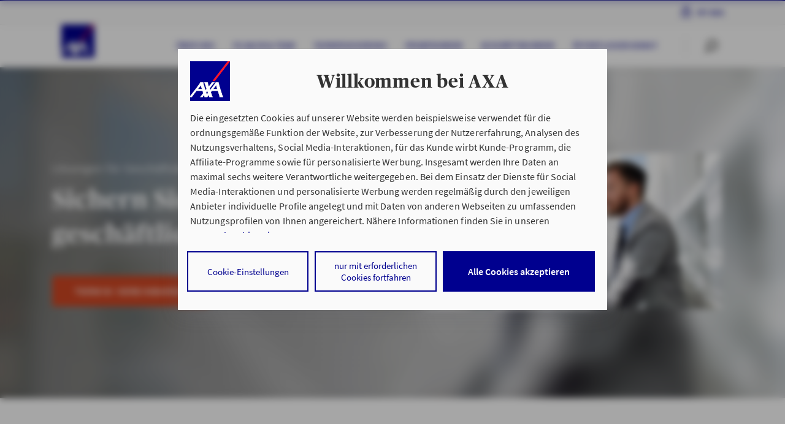

--- FILE ---
content_type: text/html;charset=UTF-8
request_url: https://www.axa-betreuer.de/patrick_burkhardt/geschaeftskunden
body_size: 11162
content:
 <!doctype html>
<html class="no-js" lang="de">
<head>
<meta http-equiv="X-UA-Compatible" content="IE=edge"/>
<meta charset="utf-8">
<script nonce="XkzXgV4qIstbuUhMvYtBvQGJMd9S4VFEqrXWtvn15+I=">document.getElementsByTagName("HTML")[0].classList.remove("no-js");</script>
<meta name="viewport" content="width=device-width, initial-scale=1">
<link rel="preload" href="/site/ao-rel2020-AXA/resourceCached/2025-12-04_0812/standard/assets/fonts/SourceSansPro-Regular.woff2?915d6e216684dfea10f6ffe95c2a525d" as="font" crossOrigin="anonymous"> <link rel="preload" href="/site/ao-rel2020-AXA/resourceCached/2025-12-04_0812/standard/assets/fonts/SourceSansPro-Semibold.woff2?07036056a53342b7b44f89a0a4d5590f" as="font" crossOrigin="anonymous"> <link rel="preload" href="/site/ao-rel2020-AXA/resourceCached/2025-12-04_0812/standard/assets/fonts/Publico-Headline-Bold.woff2?cf125afe4847562d27353ad7a94911f0" as="font" crossOrigin="anonymous"> <link rel="preload" href="/site/ao-rel2020-AXA/resourceCached/2025-12-04_0812/standard/assets/fonts/axa_iconfont_functional.woff2?f58bb44ae794bbf2b768709dea2e9ed8" as="font" crossOrigin="anonymous"> <link rel="preload" href="/site/ao-rel2020-AXA/resourceCached/2025-12-04_0812/standard/assets/fonts/axa_iconfont_illustration1px.woff2?f0a8ab2c1bf90abfa2a5549c0a200403" as="font" crossOrigin="anonymous">
<link rel="stylesheet" href="/site/ao-rel2020-AXA/resourceCached/2025-12-04_0812/A.header,,_assets,,_css,,_header.css+header,,_assets-imperia,,_css,,_pb_header.css+topContentBar,,_assets,,_css,,_topContentBar.css+stage,,_assets,,_css,,_stage.css+stage,,_assets-imperia,,_css,,_pb_stage.css+standard,,_assets,,_css,,_standard.css+webcomponents,,_css,,_layoutShiftFix.css+axa_rechenschieber,,_plugin.css+breadcrumb,,_assets,,_css,,_breadcrumb.css+editortools,,_pb_assets,,_css,,_editortools.css+footer,,_assets,,_css,,_footer.css+gesundheitsservice,,_assets,,_css,,_gesundheitsservice.css+headerLight,,_assets,,_css,,_headerLight.css+notification,,_assets,,_css,,_notification.css+pb-alignment-fix,,_assets,,_css,,_pirobase-alignment-fix.css+pressarchive,,_assets,,_css,,_pressarchive.css+rating,,_assets,,_css,,_rating.css+search,,_assets,,_css,,_search.css+searchAdvisor,,_assets,,_css,,_searchAdvisor.css+assets,,_css,,_maps.css+searchRepairshop,,_assets,,_css,,_searchRepairshop.css,Mcc.54djWmyDCa.css.pagespeed.cf.O3sJEhTyz3.css" type="text/css"/>
<script type="module" src="/site/ao-rel2020-AXA/resourceCached/2025-12-04_0812/output/app.js"></script> <script type="module" src="/site/ao-rel2020-AXA/resourceCached/2025-12-04_0812/output/node_modules/@axa-de/event-bus/dist/event-bus.es.js"></script>
<link rel="stylesheet" href="/site/ao-rel2020-AXA/resourceCached/2025-12-04_0812/A.searchRepairshopEVT,,_assets,,_css,,_searchRepairshopEVT.css+toplinksearch,,_assets,,_css,,_style-module-toplinks.css+mab,,_assets,,_css,,_mab.css+mab,,_assets-imperia,,_css,,_pb_mab.css+productStage,,_assets-imperia,,_css,,_ekomi.css+accordion,,_assets,,_css,,_accordion.css+accordion,,_assets-imperia,,_css,,_pb_accordion.css+anchors,,_assets,,_css,,_anchors.css+bannerProduct,,_assets,,_css,,_bannerProduct.css+bannerProduct,,_assets-imperia,,_css,,_pb_bannerProduct.css+creditCalculator,,_assets,,_css,,_creditCalculator.css+editorial2Columns,,_assets,,_css,,_editorial2Columns.css+editorialBanner,,_assets,,_css,,_editorialBanner.css+editorialImage,,_assets,,_css,,_editorialImage.css+editorialIntroText,,_assets,,_css,,_editorialIntroText.css+editorialParagraph,,_assets,,_css,,_editorialParagraph.css+editorialRelatedContent,,_assets,,_css,,_editorialRelatedContent.css+ekomi,,_assets,,_css,,_ekomi.css+gallery,,_assets,,_css,,_gallery.css,Mcc.VyB2n9gyrV.css.pagespeed.cf.nNlPgAkV_r.css" type="text/css"/>
<link rel="stylesheet" href="/site/ao-rel2020-AXA/resourceCached/2025-12-04_0812/A.imageSlider,,_assets,,_css,,_imageSlider.css+interstitial1Topic,,_assets,,_css,,_interstitial1Topic.css+interstitial2Topic,,_assets,,_css,,_interstitial2Topic.css+ekomiTeaser,,_assets,,_css,,_ekomiTeaser.css+keyfigures,,_assets,,_css,,_keyfigures.css+multiContact,,_assets,,_css,,_multiContact.css+multipleEntriesArticles,,_assets,,_css,,_multipleEntriesArticles.css+productComparison,,_assets,,_css,,_productComparison.css+productnavigation,,_assets,,_css,,_productnavigation.css+productTable,,_assets,,_css,,_productTable.css+productTable,,_assets-imperia,,_css,,_pb_productTable.css+searchExpert,,_assets,,_css,,_searchExpert.css+steps,,_assets,,_css,,_steps.css+table,,_assets,,_css,,_table.css+table,,_assets-imperia,,_css,,_pb_table.css+teasermulti,,_assets,,_css,,_teasermulti.css+testimonial,,_assets,,_css,,_testimonial.css+textimage,,_assets,,_css,,_textimage.css+textimageBox,,_assets,,_css,,_textimageBox.css,Mcc.W8b6WiAcao.css.pagespeed.cf.DFX9OPTqNP.css" type="text/css"/>
<link rel="stylesheet" href="/site/ao-rel2020-AXA/resourceCached/2025-12-04_0812/A.textimageLargeImage,,_assets,,_css,,_textimageLargeImage.css+textimageTransparentWhite,,_assets,,_css,,_textimageTransparentWhite.css+socialMedia,,_assets,,_css,,_socialMedia.css+Presse,,_assets,,_css,,_alt,,_presseAlt.css+impressum,,_assets-imperia,,_css,,_impressum.css+stageAgency,,_assets-imperia,,_css,,_stageAgency.css+breadcrumb,,_assets,,_css,,_breadcrumb.css,Mcc.93tDd2jQu5.css.pagespeed.cf.RyUFkcauVj.css" type="text/css"/>
<meta name="msapplication-TileColor" content="#2d89ef">
<meta name="msapplication-TileImage" content="/site/ao-rel2020-AXA/resourceCached/2025-12-04_0812/seo/assets/img/mobil/mstile-144x144.png?v=RyMkypbXgz">
<meta name="theme-color" content="#ffffff">
<meta name="msapplication-square70x70logo" content="/site/ao-rel2020-AXA/resourceCached/2025-12-04_0812/seo/assets/img/mobil/msapplication-square70x70logo.png">
<meta name="msapplication-square150x150logo" content="/site/ao-rel2020-AXA/resourceCached/2025-12-04_0812/seo/assets/img/mobil/msapplication-square150x150logo.png">
<meta name="msapplication-square310x310logo" content="/site/ao-rel2020-AXA/resourceCached/2025-12-04_0812/seo/assets/img/mobil/msapplication-square310x310logo.png">
<link rel="apple-touch-icon" sizes="180x180" href="/site/ao-rel2020-AXA/resourceCached/2025-12-04_0812/seo/assets/img/mobil/xapple-touch-icon.png,qv=RyMkypbXgz.pagespeed.ic.DOQfJUp01A.webp">
<link rel="icon" type="image/png" sizes="32x32" href="/site/ao-rel2020-AXA/resourceCached/2025-12-04_0812/seo/assets/img/mobil/xfavicon-32x32.png,qv=RyMkypbXgz.pagespeed.ic.bH_YxjyxXP.webp">
<link rel="icon" type="image/png" sizes="194x194" href="/site/ao-rel2020-AXA/resourceCached/2025-12-04_0812/seo/assets/img/mobil/xfavicon-194x194.png,qv=RyMkypbXgz.pagespeed.ic.B0XozaPXRy.webp">
<link rel="icon" type="image/png" sizes="192x192" href="/site/ao-rel2020-AXA/resourceCached/2025-12-04_0812/seo/assets/img/mobil/xandroid-chrome-192x192.png,qv=RyMkypbXgz.pagespeed.ic.Nqt6N4Fk9z.webp">
<link rel="icon" type="image/png" sizes="16x16" href="/site/ao-rel2020-AXA/resourceCached/2025-12-04_0812/seo/assets/img/mobil/xfavicon-16x16.png,qv=RyMkypbXgz.pagespeed.ic.hBXHVmlj4D.webp">
<link rel="manifest" href="/site/ao-rel2020-AXA/resourceCached/2025-12-04_0812/seo/assets/img/mobil/site.webmanifest?v=RyMkypbXgz">
<link rel="mask-icon" href="/site/ao-rel2020-AXA/resourceCached/2025-12-04_0812/seo/assets/img/mobil/safari-pinned-tab.svg?v=RyMkypbXgz" color="#00008f">
<title>AXA Zweibrücken Patrick Burkhardt | Gesch&auml;ftskunden</title>
<meta name="author" content="AXA Deutschland">
<meta name="description" content="Cyberversicherung &#9989; Sachversicherung &#9989; Betriebshaftpflichtversicherung &#9989; Wir sind Ihr Spezialist f&uuml;r Firmenversicherung &#9654; Jetzt Termin vereinbaren.">
<meta name="robots" content="index,follow">
<link rel="canonical" href="https://www.axa-betreuer.de/patrick_burkhardt/geschaeftskunden">
<link rel="shortcut icon" href="/site/ao-rel2020-AXA/resourceCached/2025-12-04_0812/seo/assets/img/favicon.ico?v=RyMkypbXgz" type="image/x-icon">
<meta property="og:url" content="https://www.axa-betreuer.de/patrick_burkhardt/geschaeftskunden"/>
<meta property="og:title" content="AXA Zweibrücken Patrick Burkhardt | Gesch&auml;ftskunden"/>
<meta property="og:description" content="Cyberversicherung &#9989; Sachversicherung &#9989; Betriebshaftpflichtversicherung &#9989; Wir sind Ihr Spezialist f&uuml;r Firmenversicherung &#9654; Jetzt Termin vereinbaren."/>
<meta property="og:image:url" content="https://www.axa-betreuer.de/site/ao-rel2020-AXA/get/params_E1173711911/14944382/16116407/16116415/17376377/17376380/17376405/14965264/14965509/14961959/14961960/geschaeftskunden-facebook-1200x627.jpg"/>
<meta property="og:image:secure_url" content="https://www.axa-betreuer.de/site/ao-rel2020-AXA/get/params_E1173711911/14944382/16116407/16116415/17376377/17376380/17376405/14965264/14965509/14961959/14961960/geschaeftskunden-facebook-1200x627.jpg"/>
<meta property="og:site_name" content="AXA Deutschland"/>
<meta property="og:type" content="website"/>
<meta property="og:locale" content="de_DE"/>
<script>window.customElements||document.write("\x3c!--")</script>
<!-- ! DO NOT REMOVE THIS COMMENT, WE NEED ITS CLOSING MARKER -->
<script type="text/javascript">window.dataLayer=window.dataLayer||[];dataLayer=[{env_work:'prod',env_platform:'ao-portal',env_website_mode:'agent',broker_id:'6016000801',broker_hp_id:'80066411',broker_name:'Patrick Burkhardt',broker_status:'premium',action_code:'94008Q',page_type:'home',page_cat1:'PHPs live (geordnet nach Homepage-ID)',page_cat2:'800664.. - 800664..',page_cat3:'80066411 (patrick_burkhardt)',page_name:'geschaeftskunden',search_type:'',search_keywords:'',search_results_number:'',calculator_saveid:''}];</script>
<script type="text/javascript">var tCPrivacyTagManager="gtm";</script>
<script type="text/javascript" src="https://cdn.trustcommander.net/privacy/1439/privacy_v2_67.js"></script>
<script type="text/tc_privacy" data-category="1">(function (w, d, s, l, i) {
  w[l] = w[l] || [];
  w[l].push({'gtm.start': new Date().getTime(), event: 'gtm.js'});
  var f = d.getElementsByTagName(s)[0], j = d.createElement(s), dl = l != 'dataLayer' ? '&l=' + l : '';
  j.async = true;
  j.src = 'https://www.googletagmanager.com/gtm.js?id=' + i + dl;
  f.parentNode.insertBefore(j, f);
})(window, document, 'script', 'dataLayer', 'GTM-WRQBN6B');
</script>
</head>
<body class="hyp">
<noscript><iframe src="https://www.googletagmanager.com/ns.html?id=GTM-W9WSTRG" height="0" width="0" style="display:none;visibility:hidden"></iframe></noscript>
<div class="overlay">
</div>
<div id="root" class="root">
<div id="pageMeta">
<noscript>
<div class="topContentBar bg-shy-tomato">
<div class="container-h py-1 row align-items-center text-center">
<div class="col-12 ">
<p>Bitte aktivieren Sie JavaScript in den Browser-Einstellungen, um diese Seite nutzen zu k&ouml;nnen.</p>
</div>
</div>
</div>
</noscript>
</div>
<script>var metaNaviUrl="/site/ao-rel2020-AXA/metanav?nodeId=cbi%3A%2F%2F%2Fcms%2F17376405&test=false";</script>
<header id="pageHeader" data-header-initial-l1-item="0">
<div class="_headerMeta">
<div class="container-h">
<nav class="_navMain" data-menu-level="1">
</nav>
<nav class="_navMyaxa">
<ul>
<li>
<a href="https://www.axa.de/redirect/MyAxaLogin" title="Meine pers&ouml;nliche Vertragsverwaltung" target="_blank">My Axa<span> Login</span></a>
</li>
</ul>
</nav>
</div>
</div>
<div class="_headerLight">
<div class="container-h">
<a tabindex="0" class="_logo" href="/patrick_burkhardt/" title="Startseite AXA.de">
<img src="/site/ao-rel2020-AXA/resourceCached/2025-12-04_0812/header/assets/img/axa-logo-solid-rgb-copy.png.pagespeed.ce.exINi9puBO.png" alt="">
</a>
<nav class="_navSub" aria-label="Primäre Navigation">
<ul>
<li data-menu-level="2" data-menu-parent-index="0">
<ul>
<li>
<button tabindex="0" title="Über uns" 17376417 data-vars-event-category="click" data-vars-event-action="navigation" data-vars-event-label="Über uns - C - 17376417">
Über uns
</button>
</li>
<li>
<a tabindex="0" href="/patrick_burkhardt/filialen-und-team" title="Filialen & Team" data-vars-event-category="click" data-vars-event-action="navigation" data-vars-event-label="Filialen & Team - C - 17566337">Filialen & Team</a>
</li>
<li>
<a tabindex="0" href="/patrick_burkhardt/tierversicherung" title="Tierversicherung" data-vars-event-category="click" data-vars-event-action="navigation" data-vars-event-label="Tierversicherung - C - 24707870">Tierversicherung</a>
</li>
<li>
<a tabindex="0" href="/patrick_burkhardt/privatkunden" title="Privatkunden" data-vars-event-category="click" data-vars-event-action="navigation" data-vars-event-label="Privatkunden - C - 17376404">Privatkunden</a>
</li>
<li>
<a tabindex="0" href="/patrick_burkhardt/geschaeftskunden" title="Geschäftskunden" data-vars-event-category="click" data-vars-event-action="navigation" data-vars-event-label="Geschäftskunden - C - 17376405">Geschäftskunden</a>
</li>
<li>
<a tabindex="0" href="/patrick_burkhardt/oeffentlicher-dienst" title="Öffentlicher Dienst" data-vars-event-category="click" data-vars-event-action="navigation" data-vars-event-label="Öffentlicher Dienst - C - 17376406">Öffentlicher Dienst</a>
</li>
</ul>
</li>
</ul>
</nav>
<script nonce="XkzXgV4qIstbuUhMvYtBvQGJMd9S4VFEqrXWtvn15+I=">var autocompleteSearchUrl='/site/ao-rel2020-AXA/search-autocomplete/17376405',autocompleteSearchDelay=300,autocompleteSearchMaxTerms=5,autocompleteSearchMinLength=2,autocompleteSearchRows=20,autocompleteSearchAvoidParallelRequests=true;</script>
<script nonce="XkzXgV4qIstbuUhMvYtBvQGJMd9S4VFEqrXWtvn15+I=">var searchUrl='/site/ao-rel2020-AXA/search/17376405',lastLoadedParam,pluginUrl='/site/ao-rel2020-AXA/resourceCached/2025-12-04_0812';</script>
<div class="_searchBar" data-menu-searchbar>
<form action="/site/ao-rel2020-AXA/search/17376405" method="POST" class="be-searchInput" data-quickautosubmit>
<input tabindex="-1" aria-label="Ihr Suchbegriff" autocomplete="off" id="quicksearchQuery" name="query" placeholder="Ihr Suchbegriff" type="search" value="">
<input type="hidden" name="viewSecurityToken" value="c54a3d42a7fc26e6113080752e425b53657a17bf"/>
<button aria-label="Absenden" type="submit" class="magnifier-focus"><axa-theme theme="axa" css-path="/site/ao-rel2020-AXA/resourceCached/2025-12-04_0812/output/static/axa/css/standard.css">
<axa-icon name="common-functional-search_right" size="md" aria-label="" title=""></axa-icon>
</axa-theme></button>
<span class="_divider"></span>
<button aria-label="Zur&uuml;cksetzen" type="reset" class="close-focus"><axa-theme theme="axa" css-path="/site/ao-rel2020-AXA/resourceCached/2025-12-04_0812/output/static/axa/css/standard.css">
<axa-icon name="common-functional-close_menu" size="md"></axa-icon>
</axa-theme></button>
<div class="searchPredictions">
<p class="h5">Suchvorschläge</p>
<ul></ul>
</div>
</form>
</div>
<div class="_iconBar" data-menu-iconbar>
<axa-theme theme="axa" css-path="/site/ao-rel2020-AXA/resourceCached/2025-12-04_0812/output/static/axa/css/standard.css" class="icon-container">
<axa-icon tabindex="0" role="button" name="common-functional-search_right" size="md" data-menu-btn="search" aria-label="" title=""></axa-icon>
<span class="_divider"></span>
<axa-icon tabindex="0" role="button" class="order2" id="burger1" name="common-functional-burger_menu" data-menu-btn="openMenu" aria-label="Menü öffnen"></axa-icon>
<axa-icon tabindex="0" role="button" class="order1" name="common-functional-close_menu" size="md" data-menu-btn="closeMenu" aria-label="Menü schließen"></axa-icon>
</axa-theme>
</div>
</div>
</div>
<div class="_headerFlyout" data-menu-flyout="">
<div class="container-h">
<ul class="_level3Menu" data-menu-type="level3" data-menu-level1-id="0" data-menu-level2-id="0">
<li class="_menuHeadline">
<p>Über uns</p>
</li>
<li>
<ul class="_menuLevel3" data-menu-level="3">
<li>
<a href="https://www.axa-betreuer.de/patrick_burkhardt/filialen-und-team" data-vars-event-category="click" data-vars-event-action="navigation" data-vars-event-label="Filialen &amp; Team - C - 17566390">Filialen &amp; Team</a>
</li>
</ul>
</li>
</ul>
<div class="_level4Menu" data-menu-type="level4" data-menu-level1-id="0" data-menu-level2-id="1" role="navigation" aria-label="">
<div class="_menuLevel3" data-menu-level="3" role="list">
</div>
</div>
<div class="_level4Menu" data-menu-type="level4" data-menu-level1-id="0" data-menu-level2-id="2" role="navigation" aria-label="">
<div class="_menuLevel3" data-menu-level="3" role="list">
</div>
</div>
<div class="_level4Menu" data-menu-type="level4" data-menu-level1-id="0" data-menu-level2-id="3" role="navigation" aria-label="">
<div class="_menuLevel3" data-menu-level="3" role="list">
</div>
</div>
<div class="_level4Menu" data-menu-type="level4" data-menu-level1-id="0" data-menu-level2-id="4" role="navigation" aria-label="">
<div class="_menuLevel3" data-menu-level="3" role="list">
</div>
</div>
<div class="_level4Menu" data-menu-type="level4" data-menu-level1-id="0" data-menu-level2-id="5" role="navigation" aria-label="">
<div class="_menuLevel3" data-menu-level="3" role="list">
</div>
</div>
<div class="_iconBar">
<axa-theme theme="axa" css-path="/site/ao-rel2020-AXA/resourceCached/2025-12-04_0812/output/static/axa/css/standard.css">
<axa-icon tabindex="0" role="button" aria-label="" name="common-functional-close" size="sm" data-menu-flyout-close=""></axa-icon>
</axa-theme>
</div>
</div>
</div>
</header>
<main>
<article class="stage -hero-ao -bgImage -filter-dark">
<div class="ce-imageBgFull">
<figure class="be-imageFigure"><picture> <source media="(max-width: 767px)" srcset="/site/ao-rel2020-AXA/get/params_E1483170375/14961903/geschaeftskunden-488x255px.jpg"> <source media="(min-width: 768px) and (max-width: 979px)" srcset="/site/ao-rel2020-AXA/get/params_E1483170375/14961903/geschaeftskunden-488x255px.jpg"> <source media="(min-width: 980px)" srcset="/site/ao-rel2020-AXA/get/params_E1483170375/14961903/geschaeftskunden-488x255px.jpg"> <img data-lazy-load bb alt="Ein junger Mann im grauen Anzug und gestreifter Krawatte blickt nachdenklich zur Seite. Er steht in einem lichtdurchfluteten, modernen Büro mit weißen Wänden und großen Fenstern." title="AXA Patrick Burkhardt Zweibrücken Geschäftskunden" class="" < picture></figure>
</div>
<div class="container-h">
<div class="_top d-flex -ghost">
<div class="row">
<header class="col-12 col-lg-6">
<h1 class="be-intro">
<span class="_overline">Lösungen für Geschäftskunden</span>
<span>Sichern Sie Ihren geschäftlichen Bereich ab</span>
</h1>
</header>
<div class="col-12 content">
<div class="d-flex row"><div class="col-12 buttons">
<div class="row mt-4">
<div class="col-12 col-md-5 col-lg-3"><a href="https://www.axa.de/redirect/ao-contact?HPID=80066411&AxaCenter=6016000801&VM_STR_HSNR=Felsbachstr.%2B4&VM_VORNAME=Patrick&VM_ORT=Zweibr%25C3%25BCcken&VM_FA_FAXVOR=06332&VM_FA_TEL=44471&VM_EMAIL=patrick.burkhardt%40axa.de&VM_FA_TELVOR=06332&VM_FA_FAX=41502&VM_NACHNAME=Burkhardt&VM_PLZ=66482&VM_ANREDE=1&VM_HOMEPAGE=https%253A%252F%252Fwww.axa-betreuer.de%252Fpatrick_burkhardt&AKTIONSCODE=94008Q" title="Jetzt Termin vereinbaren!" role="button" class="btn btn-primary  trackable" target="_blank" data-vars-event-category="click" data-vars-event-action="navigation" data-vars-event-label="Termin vereinbaren - C - 14961908">Termin vereinbaren</a></div>
</div>
</div></div>
</div>
<div class="col-5 ao-image d-none d-lg-block">
<figure><picture> <source media="(min-width: 980px)" srcset="/site/ao-rel2020-AXA/get/params_E1483170375/14961903/geschaeftskunden-488x255px.jpg"> <source media="(min-width: 768px) and (max-width: 979px)" srcset="/site/ao-rel2020-AXA/get/params_E1483170375/14961903/geschaeftskunden-488x255px.jpg"> <source media="(max-width: 767px)" srcset="/site/ao-rel2020-AXA/get/params_E1483170375/14961903/geschaeftskunden-488x255px.jpg"> <img data-lazy-load bb alt="Ein junger Mann im grauen Anzug und gestreifter Krawatte blickt nachdenklich zur Seite. Er steht in einem lichtdurchfluteten, modernen Büro mit weißen Wänden und großen Fenstern." title="AXA Patrick Burkhardt Zweibrücken Geschäftskunden" class="" < picture></figure>
</div>
</div>
</div>
</div>
</article><section class="pageArea">
<div class="container-h text-center">
<header>
<h2>Wir sind der Spezialist für Ihre Firmenversicherung</h2>
</header>
</div><div class="editorialParagraph bg-white">
<div class="row container-article">
<div class="col-12 col-lg-8 offset-lg-2"><p class="wow fadeInUp">Profitieren Sie von unserem Know-how und unserer Erfahrung im Firmenkundengeschäft! Wir stehen Ihnen mit detaillierter Risikoeinschätzung, systematischer Beratung und der Erarbeitung individueller Absicherungskonzepte zur Seite. Egal, ob Cyberversicherung, Sachversicherung oder Betriebshaftpflichtversicherung.</p><ul class="wow fadeInUp "><li> kompetente, partnerschaftliche Beratung – vor Ort, telefonisch und digital</li><li> maßgeschneiderte Branchenlösungen</li><li> Absicherung Ihres Geschäfts</li></ul><p class="wow fadeInUp">Wir beraten Sie gerne persönlich zu unseren Produkten.</p><div class="div-link"><a href="https://www.axa.de/redirect/ao-contact?HPID=80066411&AxaCenter=6016000801&VM_STR_HSNR=Felsbachstr.%2B4&VM_VORNAME=Patrick&VM_ORT=Zweibr%25C3%25BCcken&VM_FA_FAXVOR=06332&VM_FA_TEL=44471&VM_EMAIL=patrick.burkhardt%40axa.de&VM_FA_TELVOR=06332&VM_FA_FAX=41502&VM_NACHNAME=Burkhardt&VM_PLZ=66482&VM_ANREDE=1&VM_HOMEPAGE=https%253A%252F%252Fwww.axa-betreuer.de%252Fpatrick_burkhardt&AKTIONSCODE=94008Q" title="Jetzt Termin vereinbaren!" class="btn-link btn-link--arrow trackable" target="_blank" data-vars-event-category="click" data-vars-event-action="navigation" data-vars-event-label="Termin vereinbaren - C - 14961916">Termin vereinbaren</a></div></div>
</div>
</div>
</section>
<section class="pageArea">
<div class="container-h text-center">
<header>
<h2>Unser Angebot für Firmenkunden</h2>
</header>
</div>
<div class="teasermulti">
<div class="container-module">
<div class="row">
<article class="col-12 col-md-6 col-lg mb-4 mb-md-0">
<div>
<figure class=" be-imageFigure"><picture> <source media="(min-width: 980px)" srcset="/site/ao-rel2020-AXA/get/params_E627745525/14961929/profi-schutz-geschaeftskunden-540x300.jpg"> <source media="(min-width: 768px) and (max-width: 979px)" srcset="/site/ao-rel2020-AXA/get/params_E627745525/14961929/profi-schutz-geschaeftskunden-540x300.jpg"> <source media="(max-width: 767px)" srcset="/site/ao-rel2020-AXA/get/params_E627745525/14961929/profi-schutz-geschaeftskunden-540x300.jpg"> <img data-lazy-load bb alt="AXA Patrick Burkhardt Zweibrücken Kunde vertraut dem Profi Schutz von AXA" title="AXA Patrick Burkhardt Zweibrücken ProfiSchutz" class="" < picture></figure>
<h3>Profi-Schutz</h3>
<p>Mit den modularen Produkten aus dem Profi-Schutz-Paket werden alle relevanten Risiken berücksichtigt und überflüssige Deckungen konsequent vermieden. Ganz nach Ihren Wünschen.</p><a href="https://www.axa.de/geschaeftskunden/profi-schutz-absicherung?HPID=80066411&AXACENTER=6016000801&AKTIONSCODE=94008Q" title="Weitere Infos zur unserem Profi-Schutz Paket von AXA" class="btn-link btn-link--arrow trackable" target="_blank" data-vars-event-category="click" data-vars-event-action="navigation" data-vars-event-label="Weitere Infos zur unserem Profi-Schutz Paket - C - 14961934">Weitere Infos zur unserem Profi-Schutz Paket</a>
</div>
</article>
<article class="col-12 col-md-6 col-lg mb-4 mb-md-0">
<div>
<figure class=" be-imageFigure"><picture> <source media="(min-width: 980px)" srcset="/site/ao-rel2020-AXA/get/params_E1165160192/14961922/cyber-versicherung-geschaeftskunden-540x320.jpg"> <source media="(min-width: 768px) and (max-width: 979px)" srcset="/site/ao-rel2020-AXA/get/params_E1165160192/14961922/cyber-versicherung-geschaeftskunden-540x320.jpg"> <source media="(max-width: 767px)" srcset="/site/ao-rel2020-AXA/get/params_E1165160192/14961922/cyber-versicherung-geschaeftskunden-540x320.jpg"> <img data-lazy-load bb alt="AXA Patrick Burkhardt Zweibrücken Unternehmen schützt Ihr Rechenzentrum mit einer Cyber-Versicherung von AXA" title="AXA Patrick Burkhardt Zweibrücken Cyber-Versicherung von AXA" class="" < picture></figure>
<h3>Cyber-Versicherung</h3>
<p>Ob Hacker-Angriff, Denial-of-Service-Attacke oder Malware: Mit unseren Cyber-Versicherungen sind Sie gegen eine Vielzahl von Cyber-Gefahren und Schäden abgesichert.  </p><a href="https://www.axa.de/geschaeftskunden/cyber-versicherung?HPID=80066411&AXACENTER=6016000801&AKTIONSCODE=94008Q" title="Mehr Infos zu den Cyber-Versicherungen von AXA erhalten" class="btn-link btn-link--arrow trackable" target="_blank" data-vars-event-category="click" data-vars-event-action="navigation" data-vars-event-label="Weitere Infos zu unseren Cyber-Versicherungen - C - 14961927">Weitere Infos zu unseren Cyber-Versicherungen</a>
</div>
</article>
</div>
</div>
</div>
<div class="teasermulti">
<div class="container-module">
<div class="row">
<article class="col-12 col-md-6 col-lg mb-4 mb-md-0">
<div>
<figure class=" be-imageFigure"><picture> <source media="(min-width: 980px)" srcset="/site/ao-rel2020-AXA/get/params_E1742978294/14961938/buergschaftsversicherung-geschaeftskunden-540x300.jpg"> <source media="(min-width: 768px) and (max-width: 979px)" srcset="/site/ao-rel2020-AXA/get/params_E1742978294/14961938/buergschaftsversicherung-geschaeftskunden-540x300.jpg"> <source media="(max-width: 767px)" srcset="/site/ao-rel2020-AXA/get/params_E1742978294/14961938/buergschaftsversicherung-geschaeftskunden-540x300.jpg"> <img data-lazy-load bb alt="AXA Patrick Burkhardt Zweibrücken Achitektin kontrolliert den Baufortschritt " title="AXA Patrick Burkhardt Zweibrücken Kautionsversicherung" class="" < picture></figure>
<h3>Garantie- und Kautionsversicherung</h3>
<p>Eine Kautionsversicherung verleiht Ihrem Unternehmen im Baugewerbe sowie im Maschinen- und Anlagenbau finanzielle Unabhängigkeit. Sichern Sie Ihre Liquidität mit unseren individuell maßgeschneiderten Lösungen.</p><a href="https://www.axa-betreuer.de/patrick_burkhardt/kampagnen/garantie-und-kaution" title="Mehr Infos zur Garantie- und Kautionsversicherung von AXA erhalten" class="btn-link btn-link--arrow trackable" target="_self" data-vars-event-category="click" data-vars-event-action="navigation" data-vars-event-label="Weitere Infos zu Garantie- und Kautionsversicherungen - C - 14961943">Weitere Infos zu Garantie- und Kautionsversicherungen</a><a href="https://www.axa.de/redirect/GUK-Direkt?HPID=80066411&AxaCenter=6016000801&VM_STR_HSNR=Felsbachstr.%2B4&VM_VORNAME=Patrick&VM_ORT=Zweibr%25C3%25BCcken&VM_FA_FAXVOR=06332&VM_FA_TEL=44471&VM_EMAIL=patrick.burkhardt%40axa.de&VM_FA_TELVOR=06332&VM_FA_FAX=41502&VM_NACHNAME=Burkhardt&VM_PLZ=66482&VM_ANREDE=1&VM_HOMEPAGE=https%253A%252F%252Fwww.axa-betreuer.de%252Fpatrick_burkhardt&AKTIONSCODE=94008Q" title="Jetzt den Beitrag für Ihre Kautionsversicherung berechnen" class="btn-link btn-link--arrow trackable" target="_blank" data-vars-event-category="click" data-vars-event-action="navigation" data-vars-event-label="Jetzt berechnen - C - 27405271">Jetzt berechnen</a>
</div>
</article>
<article class="col-12 col-md-6 col-lg mb-4 mb-md-0">
<div>
<figure class=" be-imageFigure"><picture> <source media="(min-width: 980px)" srcset="/site/ao-rel2020-AXA/get/params_E1168943377/14961946/luftfahrtversicherung-540x300.jpg"> <source media="(min-width: 768px) and (max-width: 979px)" srcset="/site/ao-rel2020-AXA/get/params_E1168943377/14961946/luftfahrtversicherung-540x300.jpg"> <source media="(max-width: 767px)" srcset="/site/ao-rel2020-AXA/get/params_E1168943377/14961946/luftfahrtversicherung-540x300.jpg"> <img data-lazy-load bb alt="AXA Patrick Burkhardt Zweibrücken Pilotin sichert sich mit einer Luftfahrtversicherung von AXA ab" title="AXA Patrick Burkhardt Zweibrücken Luftfahrtversicherung" class="" < picture></figure>
<h3>Luftfahrtversicherung</h3>
<p>Für Sie als Halter eines Luftfahrzeuges hat das Thema Sicherheit höchste Priorität. Mit unserem umfassenden Versicherungsangebot haben Sie die Möglichkeit, sich rundum abzusichern.</p><a href="https://www.axa.de/geschaeftskunden/luftfahrtversicherung?HPID=80066411&AXACENTER=6016000801&AKTIONSCODE=94008Q" title="Mehr Infos zu Luftfahrtversicherung von AXA erhalten" class="btn-link btn-link--arrow trackable" target="_blank" data-vars-event-category="click" data-vars-event-action="navigation" data-vars-event-label="Weitere Infos zur Luftfahrtversicherung - C - 14961951">Weitere Infos zur Luftfahrtversicherung</a><a href="https://www.axa.de/redirect/Pilotversicherung-AXA?HPID=80066411&AxaCenter=6016000801&VM_STR_HSNR=Felsbachstr.%2B4&VM_VORNAME=Patrick&VM_ORT=Zweibr%25C3%25BCcken&VM_FA_FAXVOR=06332&VM_FA_TEL=44471&VM_EMAIL=patrick.burkhardt%40axa.de&VM_FA_TELVOR=06332&VM_FA_FAX=41502&VM_NACHNAME=Burkhardt&VM_PLZ=66482&VM_ANREDE=1&VM_HOMEPAGE=https%253A%252F%252Fwww.axa-betreuer.de%252Fpatrick_burkhardt&AKTIONSCODE=94008Q" title="Jetzt den Beitrag für Ihre Pilotenversicherung berechnen" class="btn-link btn-link--arrow trackable" target="_blank" data-vars-event-category="click" data-vars-event-action="navigation" data-vars-event-label="Jetzt berechnen - C - 27405273">Jetzt berechnen</a>
</div>
</article>
</div>
</div>
</div>
</section><article class="interstitial1Topic bg-ocean-200 -ghost">
<div class="container-module">
<div class="row">
<div class="col-8 col-md-4 offset-2 offset-md-0 mb-4 mb-md-0"><figure class=" be-imageFigure"><img data-lazy-load alt="Kunde kontaktiert seinen AXA bzw. DBV Betreuer " title="AXA Zweibrücken Kontaktieren Sie uns " class="" src="[data-uri]" data-src="/site/ao-rel2020-AXA/get/params_E-806008828/14944382/16116407/16116415/17376377/17376380/17376405/14965264/14965509/14961952/14961953/14961954/xkontaktieren-sie-uns_350x234.jpg.pagespeed.ic.0yDpFyC0M6.webp"/></figure></div>
<div class="col-md-8 mt-md-0">
<header class="text-center text-md-left">
<h2>Noch Fragen? Sprechen Sie uns an!</h2>
</header>
<p>Gerne stehen wir Ihnen für alle Fragen rund um Ihren Versicherungsschutz zur Verfügung. Vereinbaren Sie am besten einen Beratungstermin:</p>
<div class="mt-2"><ul class="wow fadeInUp "><li> persönlich</li><li> telefonisch oder</li><li> digital</li></ul></div>
<div class="row">
<div class="col-md-7 col-lg-4 mt-4"><a href="https://www.axa.de/redirect/ao-contact?HPID=80066411&AxaCenter=6016000801&VM_STR_HSNR=Felsbachstr.%2B4&VM_VORNAME=Patrick&VM_ORT=Zweibr%25C3%25BCcken&VM_FA_FAXVOR=06332&VM_FA_TEL=44471&VM_EMAIL=patrick.burkhardt%40axa.de&VM_FA_TELVOR=06332&VM_FA_FAX=41502&VM_NACHNAME=Burkhardt&VM_PLZ=66482&VM_ANREDE=1&VM_HOMEPAGE=https%253A%252F%252Fwww.axa-betreuer.de%252Fpatrick_burkhardt&AKTIONSCODE=94008Q" title="Jetzt Termin vereinbaren!" role="button" class="btn btn-secondary  trackable" target="_blank" data-vars-event-category="click" data-vars-event-action="navigation" data-vars-event-label="Termin vereinbaren - C - 14961958">Termin vereinbaren</a></div>
</div>
</div>
</div>
</div>
</article>
<section class="mapAgency">
<axa-theme theme="axa" css-path=/site/ao-rel2020-AXA/resourceCached/2025-12-04_0812/output/static/axa/css/standard.css>
<axa-map headline="Wir freuen uns auf Ihren Besuch.">
<div slot="address">
AXA Generalvertretung Patrick Burkhardt<br>
Felsbachstr. 4<br/>
66482 Zweibrücken<br/>
</div>
<axa-link-list slot="links">
<axa-link class="nobt trackable" icon="common-functional-email" href="https://www.axa.de/redirect/ao-contact?AxaCenter=6016000801&HPID=80066411&VM_STR_HSNR=Felsbachstr.%2B4&VM_VORNAME=Patrick&VM_ORT=Zweibr%25C3%25BCcken&VM_FA_FAXVOR=06332&VM_FA_TEL=44471&VM_EMAIL=patrick.burkhardt%40axa.de&VM_FA_TELVOR=06332&VM_FA_FAX=41502&VM_NACHNAME=Burkhardt&VM_PLZ=66482&VM_ANREDE=1&VM_HOMEPAGE=https%253A%252F%252Fwww.axa-betreuer.de%252Fpatrick_burkhardt&AKTIONSCODE=94008Q" title="Kontaktformular aufrufen" data-vars-event-category="click" data-vars-event-action="navigation" data-vars-event-label="Kontaktformular aufrufen - H - 17376405">
Kontaktformular aufrufen
</axa-link>
<axa-link class="trackable" title="Anrufen" icon="common-functional-phone" href="tel:+49633244471" data-vars-event-category="click" data-vars-event-action="telephone" data-vars-event-label="06332 44471 - H - 17376405">
06332 44471
</axa-link>
<axa-link class="trackable" title="Anrufen" icon="common-functional-mobile" href="tel:+491787144471" data-vars-event-category="click" data-vars-event-action="telephone" data-vars-event-label="Anrufen - H - 17376405">
0178 7144471
</axa-link>
<axa-link title="Faxen" icon="common-functional-print" data-vars-event-category="click" data-vars-event-action="navigation" data-vars-event-label="Faxen - H - 17376405">
06332 41502
</axa-link>
</axa-link-list>
<axa-link class="trackable" slot="locations" href="/patrick_burkhardt/ueber-uns/filialen-und-team" target="_self" title="Hier erfahren Sie mehr über unsere Filialen und unser Team" data-vars-event-category="click" data-vars-event-action="navigation" data-vars-event-label="Filialen und Team - H - 17376405">
Filialen und Team</axa-link>
<div slot="openHours">
<axa-opening-hours>
:
<br>sowie nach Vereinbarung
</axa-opening-hours>
</div>
<div slot="openHoursAll">
<axa-opening-hours>
Montag:
<br>09:00 bis 16:30
</axa-opening-hours>
<axa-opening-hours>
Dienstag:
<br>09:00 bis 16:30
</axa-opening-hours>
<axa-opening-hours>
Mittwoch:
<br>09:00 bis 16:30
</axa-opening-hours>
<axa-opening-hours>
Donnerstag:
<br>09:00 bis 16:30
</axa-opening-hours>
<axa-opening-hours>
Freitag:
<br>09:00 bis 13:00
</axa-opening-hours>
<axa-opening-hours>
<br>sowie nach Vereinbarung
</axa-opening-hours>
</div>
<img slot="image" alt="karte" src="/webservices/staticAgencyMap.png?id=6016000801&width=530&height=363&HPID=80066411&isAvos=true">
<div slot="figcaption"></div>
<axa-button class="trackable" slot="button" href="https://www.google.com/maps/dir/?api=1&destination=Patrick+Burkhardt%2C+Felsbachstr.%204%2C+66482%20Zweibr%C3%BCcken" rel="noreferrer" target="_blank" title="Route mit Google Maps planen" data-vars-event-category="click" data-vars-event-action="navigation" data-vars-event-label="In Google Maps öffnen - H - 17376405">
In Google Maps öffnen
</axa-button>
</axa-map>
</axa-theme>
</section>
<section class="pageArea withNoPadding">
<div class="mab -aoRelaunch">
<nav class="container-h">
<ul>
<li class="_mabItem" data-mab-item>
<a data-mab-btn tabindex="0">
<span class="_primary">AXA Generalvertretung Patrick Burkhardt in Zweibrücken:</span>
<span class="_primary">Kontakt</span>
</a>
<div class="ce-modal" data-modal>
<div class="_modalHeader">
<axa-theme theme="axa" css-path="/site/ao-rel2020-AXA/resourceCached/2025-12-04_0812/output/static/axa/css/standard.css">
<axa-icon tabindex="-1" name="common-functional-close" size="xs" data-modal-btn="close"></axa-icon>
</axa-theme>
</div>
<div class="_modalBody" tabindex="-1">
<figure class="be-imageFigure">
<img src="[data-uri]" data-lazy-load data-src="https://www.axa-betreuer.de/site/ao-webservices/get/documents_E-660224032/ao-portale/ao-multimedia/Bilder/Betreuerbilder/Auftritt/unbehandelt/80066411/80066411_2020-09-29_13-35-46-843.jpg" alt="AXA Generalvertretung Patrick Burkhardt aus Zweibrücken" title="AXA Generalvertretung Patrick Burkhardt aus Zweibrücken">
</figure>
<p class="h4">AXA Generalvertretung</p>
<p class="be-paragraphBold">Patrick Burkhardt</p>
<div class="be-contactItem d-flex">
<a tabindex="-1" href="tel:+49633244471" title="Anrufen" class="d-flex">
<axa-theme theme="axa" css-path="/site/ao-rel2020-AXA/resourceCached/2025-12-04_0812/output/static/axa/css/standard.css">
<axa-icon class="webcomab" name="common-functional-phone" size="xs"></axa-icon>
</axa-theme>
06332 44471
</a>
</div>
<div class="be-contactItem d-flex">
<a tabindex="-1" href="tel:+491787144471" title="Mobil Anrufen" class="d-flex">
<axa-theme theme="axa" css-path="/site/ao-rel2020-AXA/resourceCached/2025-12-04_0812/output/static/axa/css/standard.css">
<axa-icon class="webcomab" name="common-functional-mobile" size="xs"></axa-icon>
</axa-theme>
0178 7144471
</a>
</div>
<div class="be-contactItem d-flex">
<span title="Faxen" class="d-flex">
<axa-theme theme="axa" css-path="/site/ao-rel2020-AXA/resourceCached/2025-12-04_0812/output/static/axa/css/standard.css">
<axa-icon class="webcomab" name="common-functional-print" size="xs"></axa-icon>
</axa-theme>
06332 41502
</span>
</div>
<div class="be-contactItem d-flex">
<a tabindex="-1" href="https://www.axa.de/redirect/ao-contact?AxaCenter=6016000801&HPID=80066411&VM_STR_HSNR=Felsbachstr.%2B4&VM_VORNAME=Patrick&VM_ORT=Zweibr%25C3%25BCcken&VM_FA_FAXVOR=06332&VM_FA_TEL=44471&VM_EMAIL=patrick.burkhardt%40axa.de&VM_FA_TELVOR=06332&VM_FA_FAX=41502&VM_NACHNAME=Burkhardt&VM_PLZ=66482&VM_ANREDE=1&VM_HOMEPAGE=https%253A%252F%252Fwww.axa-betreuer.de%252Fpatrick_burkhardt&AKTIONSCODE=94008Q" title="Kontaktformular aufrufen" target="_blank" class="nobt d-flex">
<axa-theme theme="axa" css-path="/site/ao-rel2020-AXA/resourceCached/2025-12-04_0812/output/static/axa/css/standard.css">
<axa-icon class="webcomab" name="common-functional-email" size="xs"></axa-icon>
</axa-theme>
patrick.burkhardt@axa.de
</a>
</div>
<div class="be-contactItem d-flex">
<a tabindex="-1" href="/patrick_burkhardt/" title="zur Homepage" class="d-flex">
<axa-theme theme="axa" css-path="/site/ao-rel2020-AXA/resourceCached/2025-12-04_0812/output/static/axa/css/standard.css">
<axa-icon class="webcomab" name="common-functional-icon-24px_web" size="xs"></axa-icon>
</axa-theme>
www.axa-betreuer.de/patrick_burkhardt
</a>
</div>
<hr/>
<p class="h4">Unsere Anschrift</p>
<p>
Felsbachstr. 4<br/>
66482 Zweibrücken
</p>
<div class="be-contactItem d-flex">
<a tabindex="-1" href="https://www.google.com/maps/dir/?api=1&destination=Patrick+Burkhardt%2C+Felsbachstr.%204%2C+66482%20Zweibr%C3%BCcken" rel="noreferrer" target="_blank" title="Route mit Google Maps planen">
<axa-theme theme="axa" css-path="/site/ao-rel2020-AXA/resourceCached/2025-12-04_0812/output/static/axa/css/standard.css">
<axa-icon class="webcomab" name="common-functional-pinlocator" size="xs"></axa-icon>
</axa-theme>
Route mit Google Maps planen
</a>
</div>
<hr/>
<div class="ce-openingHours" data-opening-hours>
<a tabindex="-1" title="Öffnungszeiten" data-opening-hours-btn>
<axa-theme theme="axa" css-path="/site/ao-rel2020-AXA/resourceCached/2025-12-04_0812/output/static/axa/css/standard.css">
<axa-icon class="webcomab" name="common-functional-clock" size="xs"></axa-icon>
</axa-theme>
Unsere Öffnungszeiten
</a>
<div class="openingHoursList" data-opening-hours-body>
<p class="h4">Unsere Öffnungszeiten</p>
<p>Montag bis Donnerstag:<br/>09:00 - 16:30 Uhr<br/>Freitag:<br/>09:00 - 13:00 Uhr<br/><br/>sowie nach Vereinbarung<br/></p>
</div>
</div>
<hr/>
<div class="be-contactItem d-flex">
<a tabindex="-1" href="/patrick_burkhardt/ueber-uns/filialen-und-team" title="Filialen und Team" class="d-flex">
<axa-theme theme="axa" css-path="/site/ao-rel2020-AXA/resourceCached/2025-12-04_0812/output/static/axa/css/standard.css">
<axa-icon class="webcomab" name="common-functional-man" size="xs"></axa-icon>
</axa-theme>
Filialen und Team
</a>
</div>
<hr/>
</div>
</div>
</li>
<li class="_mabItem">
<a href="tel:+49633244471" title="Anrufen">
<span class="_primary">06332 44471</span>
</a>
</li>
<li class="_mabItem">
<a tabindex="0" href="https://www.axa.de/redirect/ao-contact?AxaCenter=6016000801&HPID=80066411&VM_STR_HSNR=Felsbachstr.%2B4&VM_VORNAME=Patrick&VM_ORT=Zweibr%25C3%25BCcken&VM_FA_FAXVOR=06332&VM_FA_TEL=44471&VM_EMAIL=patrick.burkhardt%40axa.de&VM_FA_TELVOR=06332&VM_FA_FAX=41502&VM_NACHNAME=Burkhardt&VM_PLZ=66482&VM_ANREDE=1&VM_HOMEPAGE=https%253A%252F%252Fwww.axa-betreuer.de%252Fpatrick_burkhardt&AKTIONSCODE=94008Q" title="Kontaktformular aufrufen" target="_blank" class="nobt">
<span class="_primary">Nachricht</span>
</a>
</li>
<li class="_mabItem">
<a tabindex="" href="https://www.axa.de?HPID=80066411&AXACENTER=6016000801&AKTIONSCODE=94008Q" target="_blank" title="zur Homepage">
<span class="_primary">AXA.de</span>
</a>
</li>
<li class="_mabItem" data-mab-item>
<a tabindex="0" data-mab-btn>
<span class="_primary">Schaden Melden</span>
</a>
<div class="ce-modal" data-modal>
<div class="_modalHeader">
<axa-theme theme="axa" css-path="/site/ao-rel2020-AXA/resourceCached/2025-12-04_0812/output/static/axa/css/standard.css">
<axa-icon tabindex="-1" name="common-functional-close" size="xs" data-modal-btn="close"></axa-icon>
</axa-theme>
</div>
<div class="_modalBody" tabindex="-1">
<p class="h4">Schaden melden</p>
<div class="be-contactMultiline">
<a tabindex="-1" href="tel:+49633244471" title="Anrufen">
<axa-theme theme="axa" css-path="/site/ao-rel2020-AXA/resourceCached/2025-12-04_0812/output/static/axa/css/standard.css">
<axa-icon class="webcomab2" name="common-functional-phone" size="xs"></axa-icon>
</axa-theme>
Rufen Sie uns an
<span>06332 44471</span>
</a>
</div>
<p>Mit der AXA Online-Schadenmeldung können Sie Ihren Schaden schnell und einfach melden.</p>
<a tabindex="-1" class="btn btn-secondary" target="_blank" href="https://entry.axa.de/schaden-melden" title="Online Schadenmeldung">Online Schadenmeldung</a>
<hr/>
<p class="h4">Jetzt Vorteile nutzen mit dem Schadenservice 360°</p>
<ul class="be-linkList">
<li>
<a tabindex="-1" class="btn-link btn-link--arrow" target="_blank" href="https://www.axa.de/schadenservice-360?HPID=80066411&AXACENTER=6016000801&AKTIONSCODE=94008Q" title="schadenservice360°">schadenservice360°</a>
</li>
</ul>
<hr/>
</div>
</div>
</li>
</ul>
</nav>
</div>
</section>
</main>
<footer>
<section class="footer">
<axa-theme theme="axa" css-path=/site/ao-rel2020-AXA/resourceCached/2025-12-04_0812/output/static/axa/css/standard.css>
<axa-footer-slim>
<axa-link slot="nav" href="https://www.axa-betreuer.de/datenschutz" inverted="" no-icon="" rel=“nofollow”>Datenschutz</axa-link>
<axa-link slot="nav" href="/patrick_burkhardt/footer/footer-links/impressum" inverted="" no-icon="">Impressum</axa-link>
<axa-link slot="nav" href="https://www.axa-betreuer.de/nutzungshinweise" inverted="" no-icon="" rel=“nofollow”>Nutzungshinweise</axa-link>
<axa-link href="https://www.axa-betreuer.de/nachhaltigkeit-bei-axa" slot="nav" inverted="" no-icon="" rel=“nofollow”>Nachhaltigkeit</axa-link>
<axa-link slot="nav" href="https://www.axa-betreuer.de/axa-erstinfo?AXACENTER=6016000801&HPID=80066411&Footer" inverted="" no-icon="" target="_blank">Erstinfo</axa-link>
<axa-link slot="nav" href="/erklaerung-zur-barrierefreiheit" inverted="" no-icon="">Barrierefreiheit</axa-link>
<axa-social-media-icons inverted="" slot="social-buttons">
<axa-link no-icon="" slot="links" href="https://www.facebook.com/AXA.PatrickBurkhardt/" title="Folge Generalvertretung Patrick Burkhardt aus Zweibrücken auf Facebook" target="_blank" rel="noreferrer">
<axa-icon name="common-functional-facebook" size="md"></axa-icon>
</axa-link>
</axa-social-media-icons>
<p slot="copyright" class="copyright">© AXA Konzern AG, Köln. Alle Rechte vorbehalten.</p>
</axa-footer-slim>
</axa-theme>
</section>
</footer>
</div>
<div class="back-to-top" id="back-to-top-btn-style"><a href="#top" title="Zum Seitenanfang" aria-label="Scrolle zu Seitenanfang"><i class="icon-ic-sm-arrow-up"></i></a>
</div>
<script nonce="XkzXgV4qIstbuUhMvYtBvQGJMd9S4VFEqrXWtvn15+I=">var resourceCachedUri="/site/ao-rel2020-AXA/resourceCached/2025-12-04_0812";var agencysearchfilter="AXA";var betreuersucheBaseUrl="https://www.axa-betreuer.de";var aktionscode_from_session="94008Q";var googleapisversion="3.41"</script>
<script nonce="XkzXgV4qIstbuUhMvYtBvQGJMd9S4VFEqrXWtvn15+I=">var YTURL="https://www.axa-video.de/yt/youtube-ssl.html?videoId=";</script>
<script src="/site/ao-rel2020-AXA/resourceCached/2025-12-04_0812/standard/assets/js/standard.js.pagespeed.jm.M6la4KwfMY.js"></script>
<script src="/site/ao-rel2020-AXA/resourceCached/2025-12-04_0812/accordion,_assets,_js,_accordion.js+axa_rechenschieber,_accounting.min.js.pagespeed.jc.xTtcSc-tjL.js"></script><script>eval(mod_pagespeed_VWMDx1LbJM);</script> <script>eval(mod_pagespeed_tUj$96KSvg);</script> <script src="/site/ao-rel2020-AXA/resourceCached/2025-12-04_0812/axa_rechenschieber/bootstrap-slider.min.js.pagespeed.jm.rTev9H02fb.js"></script> <script src="/site/ao-rel2020-AXA/resourceCached/2025-12-04_0812/axa_rechenschieber,_plugin.js+anchors,_assets,_js,_anchors.js+bannerProduct,_assets,_js,_bannerProduct.js+breadcrumb,_assets,_js,_breadcrumb.js+creditCalculator,_assets,_js,_creditCalculator.js+editorialBanner,_assets,_js,_editorialBanner.js+ekomi,_assets-imperia,_js,_pb_ekomi.js+ekomi,_assets-imperia,_js,_ekomi-paginate.js+editorialParagraph,_assets,_js,_editorialParagraph.js+editortools,_pb_assets,_js,_editortools.js+footer,_assets,_js,_footer.js+gesundheitsservice,_assets,_js,_gesundheitsservice.js.pagespeed.jc.wRnqHQgVMb.js"></script><script>eval(mod_pagespeed_8tIKsNWYMP);</script>
<script>eval(mod_pagespeed_wKSTduXqrj);</script> <script>eval(mod_pagespeed_6Ad0I6V2VD);</script> <script>eval(mod_pagespeed_hXjfIvqNEN);</script>
<script>eval(mod_pagespeed_DVX8$mpKUh);</script> <script>eval(mod_pagespeed_ybIa8uWT2n);</script> <script>eval(mod_pagespeed_07OYL5jor_);</script> <script>eval(mod_pagespeed_QkEXWW3tl7);</script> <script>eval(mod_pagespeed_stC81HhBMK);</script> <script>eval(mod_pagespeed_Md9ocvRX5a);</script> <script>eval(mod_pagespeed_gDjar4NrGf);</script> <script>eval(mod_pagespeed_I5byc4JNbd);</script> <script src="/site/ao-rel2020-AXA/resourceCached/2025-12-04_0812/header/assets/js/header.js"></script> <script>//<![CDATA[
(function(modules){var installedModules={};function __webpack_require__(moduleId){if(installedModules[moduleId]){return installedModules[moduleId].exports;}var module=installedModules[moduleId]={i:moduleId,l:false,exports:{}};modules[moduleId].call(module.exports,module,module.exports,__webpack_require__);module.l=true;return module.exports;}__webpack_require__.m=modules;__webpack_require__.c=installedModules;__webpack_require__.d=function(exports,name,getter){if(!__webpack_require__.o(exports,name)){Object.defineProperty(exports,name,{configurable:false,enumerable:true,get:getter});}};__webpack_require__.n=function(module){var getter=module&&module.__esModule?function getDefault(){return module['default'];}:function getModuleExports(){return module;};__webpack_require__.d(getter,'a',getter);return getter;};__webpack_require__.o=function(object,property){return Object.prototype.hasOwnProperty.call(object,property);};__webpack_require__.p="/";return __webpack_require__(__webpack_require__.s=0);})([(function(module,exports,__webpack_require__){__webpack_require__(1);__webpack_require__(2);module.exports=__webpack_require__(3);}),(function(module,exports,__webpack_require__){"use strict";}),(function(module,exports){}),(function(module,exports){})]);
//]]></script> <script src="/site/ao-rel2020-AXA/resourceCached/2025-12-04_0812/imageSlider/assets/js/imageSlider.js.pagespeed.jm.85KU4PpWTJ.js"></script> <script src="/site/ao-rel2020-AXA/resourceCached/2025-12-04_0812/assets,_js,_jquery,_jquery.mCustomScrollbar.concat.min.js+mab,_assets,_js,_mab.js+assets,_js,_globals.js+mab,_assets-imperia,_js,_pb_mab.js+multiContact,_assets,_js,_multiContact.js.pagespeed.jc.QQHFyGQG1N.js"></script><script>eval(mod_pagespeed_saPO9zF8mu);</script> <script>eval(mod_pagespeed_C6_a7W6BAu);</script> <script>eval(mod_pagespeed_2n90AvCjIB);</script> <script>eval(mod_pagespeed_nG3DSOBC2q);</script>
<script>eval(mod_pagespeed_3IkTouPLKG);</script> <script src="/site/ao-rel2020-AXA/resourceCached/2025-12-04_0812/gallery,_assets,_js,_gallery.js+multipleEntriesArticles,_assets,_js,_multipleEntriesArticles.js+multimedia,_assets,_js,_youtubeIframe.js.pagespeed.jc.lkISyWtSZT.js"></script><script>eval(mod_pagespeed_VJsxefImOG);</script> <script>eval(mod_pagespeed_LZsBlVieLw);</script> <script>eval(mod_pagespeed_yC7JhXsvqc);</script> <script src="/site/ao-rel2020-AXA/resourceCached/2025-12-04_0812/pressarchive,_assets,_js,_pressarchive.js+preventLoadPhoneAppInDesktopView,_assets,_js,_preventLoadPhoneAppInDesktopView.js+productComparison,_assets,_js,_productComparison.js+productTable,_assets,_js,_productTable.js+rating,_assets,_js,_rating.js+rating,_plugin.js+stage,_assets,_js,_stage.js+teasermulti,_assets,_js,_teasermulti.js.pagespeed.jc.T_3cLur--j.js"></script><script>eval(mod_pagespeed_r1k0fPJmB8);</script> <script>eval(mod_pagespeed_jD$gKqkG6_);</script> <script>eval(mod_pagespeed_JmKEPyhi2U);</script> <script>eval(mod_pagespeed_zMhB_BJnSE);</script> <script>eval(mod_pagespeed_eVagBOjPsi);</script> <script>eval(mod_pagespeed_hL_4wKMvfA);</script> <script>eval(mod_pagespeed_nE8xaak4Vf);</script> <script>eval(mod_pagespeed_N$TzzZ_Ljr);</script> <script src="/site/ao-rel2020-AXA/resourceCached/2025-12-04_0812/textimage,_assets,_js,_textimage.js+textimageBox,_assets,_js,_textimageBox.js+textimageLargeImage,_assets,_js,_textimageLargeImage.js+textimageTransparentWhite,_assets,_js,_textimageTransparentWhite.js+topContentBar,_assets,_js,_topContentBar.js+search,_assets,_js,_search.js+search-autocomplete,_cms_autocomplete.js+search,_cms_search.js+mediathek,_assets,_js,_mediathek.js+backToTopButton,_assets-imperia,_js,_pb_topBtn.js+notification,_assets,_js,_notification.js+searchRepairshop,_assets,_js,_searchRepairshop.js+searchRepairshopEVT,_assets,_js,_searchRepairshopEVT.js.pagespeed.jc.aoKTrBAR4B.js"></script><script>eval(mod_pagespeed_3KE1Ny5Z7V);</script> <script>eval(mod_pagespeed_Ygv_jtZaF4);</script> <script>eval(mod_pagespeed_n0TTnXj$Je);</script> <script>eval(mod_pagespeed_oDN7nWlYrU);</script> <script>eval(mod_pagespeed_uuvZdTy_1T);</script>
<script>eval(mod_pagespeed_kPPWP2cnLS);</script> <script>eval(mod_pagespeed_PWeeN2eO$O);</script> <script>eval(mod_pagespeed_nBl3WEKpMy);</script> <script>eval(mod_pagespeed_$X6TI7anlB);</script>
<script>eval(mod_pagespeed_0bKyMTGTbD);</script> <script>eval(mod_pagespeed_xuUxc6QHRm);</script>
<script>eval(mod_pagespeed_TnRrGRwJKw);</script> <script>eval(mod_pagespeed_RLE4xE1EMy);</script> <script src="/site/ao-rel2020-AXA/resourceCached/2025-12-04_0812/socialMedia/assets/js/shariff.min.js+socialMedia.js.pagespeed.jc.tNNKEX8Aiu.js"></script><script>eval(mod_pagespeed__L7and_21b);</script> <script>eval(mod_pagespeed_0Jauqq_bC$);</script>
<input id="googleapisVersion" value="3.41"/>
<input id="googlechannel" value=""/>
<script type="application/ld+json">
    {
        "@context": "http://schema.org",
        "@type": "InsuranceAgency",
        "name": "Patrick Burkhardt",
        "brand": "AXA",
        "image" : "https://www.axa-betreuer.de/site/ao-webservices/get/documents_E659289275/ao-portale/ao-multimedia/Bilder/Betreuerbilder/Auftritt/freigestellt/80066411/80066411_2020-09-29_13-35-56-593.png",

        "openingHoursSpecification": [

                                                                                                                                                                                                    
        
                        
            {
              "@type": "OpeningHoursSpecification",
              "dayOfWeek": ["Monday", "Tuesday", "Wednesday", "Thursday"],
              "opens": "09:00",
              "closes": "16:30"
            }
                

                                                                                                                                                                
        
                            ,
    
            {
              "@type": "OpeningHoursSpecification",
              "dayOfWeek": ["Friday"],
              "opens": "09:00",
              "closes": "13:00"
            }
                

                                                                                                                                                    
                
                
            ],
        "telephone": "06332 44471",
        "priceRange": "€",
        "email": "patrick.burkhardt@axa.de",
        "address": {
            "@type": "PostalAddress",
            "addressLocality": "Zweibrücken",
            "postalCode": "66482",
            "streetAddress": "Felsbachstr. 4",
            "addressCountry": "DE"
        }
           ,"geo": {
            "@type": "GeoCoordinates",
             "latitude": 49.25743,
             "longitude": 7.38164
            }



         ,"sameAs":  ["https://www.facebook.com/AXA.PatrickBurkhardt/"]
    }


</script>
</body>
</html>


--- FILE ---
content_type: text/css
request_url: https://www.axa-betreuer.de/site/ao-rel2020-AXA/resourceCached/2025-12-04_0812/A.header,,_assets,,_css,,_header.css+header,,_assets-imperia,,_css,,_pb_header.css+topContentBar,,_assets,,_css,,_topContentBar.css+stage,,_assets,,_css,,_stage.css+stage,,_assets-imperia,,_css,,_pb_stage.css+standard,,_assets,,_css,,_standard.css+webcomponents,,_css,,_layoutShiftFix.css+axa_rechenschieber,,_plugin.css+breadcrumb,,_assets,,_css,,_breadcrumb.css+editortools,,_pb_assets,,_css,,_editortools.css+footer,,_assets,,_css,,_footer.css+gesundheitsservice,,_assets,,_css,,_gesundheitsservice.css+headerLight,,_assets,,_css,,_headerLight.css+notification,,_assets,,_css,,_notification.css+pb-alignment-fix,,_assets,,_css,,_pirobase-alignment-fix.css+pressarchive,,_assets,,_css,,_pressarchive.css+rating,,_assets,,_css,,_rating.css+search,,_assets,,_css,,_search.css+searchAdvisor,,_assets,,_css,,_searchAdvisor.css+assets,,_css,,_maps.css+searchRepairshop,,_assets,,_css,,_searchRepairshop.css,Mcc.54djWmyDCa.css.pagespeed.cf.O3sJEhTyz3.css
body_size: 40645
content:
@font-face{font-family:'Publico';src:url(standard/assets/fonts/Publico-Headline-Bold.eot?2f80d7f0af9af04c6a1e68f6ae98387c);src:url(standard/assets/fonts/Publico-Headline-Bold.eot?2f80d7f0af9af04c6a1e68f6ae98387c) format("embedded-opentype") , url(standard/assets/fonts/Publico-Headline-Bold.woff2?cf125afe4847562d27353ad7a94911f0) format("woff2") , url(standard/assets/fonts/Publico-Headline-Bold.woff?703357085df0d42a5288a6892cfd73e4) format("woff") , url(standard/assets/fonts/Publico-Headline-Bold.ttf?7af00999ea5671606cfd8dbedbf2de12) format("truetype");font-weight:300;font-style:normal;font-display:swap}@font-face{font-family:'Publico Banner';src:url(standard/assets/fonts/Publico-Banner-Bold.eot?2441ff67d25bf34abaf2753c295f31da);src:url(standard/assets/fonts/Publico-Banner-Bold.eot?2441ff67d25bf34abaf2753c295f31da) format("embedded-opentype") , url(standard/assets/fonts/Publico-Banner-Bold.woff2?78892749a462602d11481b53e5996f4a) format("woff2") , url(standard/assets/fonts/Publico-Banner-Bold.woff?96c5e5ce4ed14cc987b996dc5cbe680e) format("woff") , url(standard/assets/fonts/Publico-Banner-Bold.ttf?b5ed85e790c8a4f6a9c63df80f15bac6) format("truetype");font-weight:300;font-style:normal;font-display:swap}@font-face{font-family:'Source Sans Pro';src:url(standard/assets/fonts/SourceSansPro-ExtraLightIt.eot?cc15f1c2a11392e63c2d04a1c462c119);src:url(standard/assets/fonts/SourceSansPro-ExtraLightIt.eot?cc15f1c2a11392e63c2d04a1c462c119) format("embedded-opentype") , url(standard/assets/fonts/SourceSansPro-ExtraLightIt.woff2?c9d1a554a72cb4422aeeadf87c24b4f5) format("woff2") , url(standard/assets/fonts/SourceSansPro-ExtraLightIt.woff?4afb8c085d87535f62b214946f324c67) format("woff") , url(standard/assets/fonts/SourceSansPro-ExtraLightIt.ttf?d58266f9880ac0d5b675ded8ad063f69) format("truetype");font-weight:200;font-style:italic;font-display:swap}@font-face{font-family:'Source Sans Pro';src:url(standard/assets/fonts/SourceSansPro-ExtraLight.eot?f751a90abaf80bb3680983b332192e14);src:url(standard/assets/fonts/SourceSansPro-ExtraLight.eot?f751a90abaf80bb3680983b332192e14) format("embedded-opentype") , url(standard/assets/fonts/SourceSansPro-ExtraLight.woff2?9caf67c7dc8af91e33390201ad28f986) format("woff2") , url(standard/assets/fonts/SourceSansPro-ExtraLight.woff?5118e5e08664cced0bcaa5d30d076259) format("woff") , url(standard/assets/fonts/SourceSansPro-ExtraLight.ttf?00b5b7a0f96d4a9f72ca053f9d52008a) format("truetype");font-weight:200;font-style:normal;font-display:swap}@font-face{font-family:'Source Sans Pro';src:url(standard/assets/fonts/SourceSansPro-Light.eot?53d650a39f7f0c9e68e8c4cc2ff495ee);src:url(standard/assets/fonts/SourceSansPro-Light.eot?53d650a39f7f0c9e68e8c4cc2ff495ee) format("embedded-opentype") , url(standard/assets/fonts/SourceSansPro-Light.woff2?091821ce67bd08c83f301cffd43e330a) format("woff2") , url(standard/assets/fonts/SourceSansPro-Light.woff?e0d5e07ade23bddb0cff05b9cdba0a61) format("woff") , url(standard/assets/fonts/SourceSansPro-Light.ttf?b499d1b55f92dd63392dad04a4543cb2) format("truetype");font-weight:300;font-style:normal;font-display:swap}@font-face{font-family:'Source Sans Pro';src:url(standard/assets/fonts/SourceSansPro-LightIt.eot?0b6dc49ab7748fde3f0de2c429df8eb5);src:url(standard/assets/fonts/SourceSansPro-LightIt.eot?0b6dc49ab7748fde3f0de2c429df8eb5) format("embedded-opentype") , url(standard/assets/fonts/SourceSansPro-LightIt.woff2?6b28b76b9ebc65bee90e14cfdf264711) format("woff2") , url(standard/assets/fonts/SourceSansPro-LightIt.woff?120d8aec32d8594a327c0712eff2a52f) format("woff") , url(standard/assets/fonts/SourceSansPro-LightIt.ttf?45543ac61c894fd7e79d69967d0ede95) format("truetype");font-weight:300;font-style:italic;font-display:swap}@font-face{font-family:'Source Sans Pro';src:url(standard/assets/fonts/SourceSansPro-Regular.eot?d76556c7c00fbad90912bd82dfd607be);src:url(standard/assets/fonts/SourceSansPro-Regular.eot?d76556c7c00fbad90912bd82dfd607be) format("embedded-opentype") , url(standard/assets/fonts/SourceSansPro-Regular.woff2?915d6e216684dfea10f6ffe95c2a525d) format("woff2") , url(standard/assets/fonts/SourceSansPro-Regular.woff?914673953e7865bb90a1ae916b20ec10) format("woff") , url(standard/assets/fonts/SourceSansPro-Regular.ttf?1bc2be78396832355ffb90779369e814) format("truetype");font-weight:400;font-style:normal;font-display:swap}@font-face{font-family:'Source Sans Pro';src:url(standard/assets/fonts/SourceSansPro-It.eot?9872c585d37ea73c49866e27712ef35b);src:url(standard/assets/fonts/SourceSansPro-It.eot?9872c585d37ea73c49866e27712ef35b) format("embedded-opentype") , url(standard/assets/fonts/SourceSansPro-It.woff2?c5c7192f499121549b79d1672f8377ff) format("woff2") , url(standard/assets/fonts/SourceSansPro-It.woff?389158cfe018b7e1eae724dcc6ac40ff) format("woff") , url(standard/assets/fonts/SourceSansPro-It.ttf?04423b65c145733a330abfa98309ac50) format("truetype");font-weight:400;font-style:italic;font-display:swap}@font-face{font-family:'Source Sans Pro';src:url(standard/assets/fonts/SourceSansPro-Semibold.eot?08dca0c8aaccfdb491240fabc29168ef);src:url(standard/assets/fonts/SourceSansPro-Semibold.eot?08dca0c8aaccfdb491240fabc29168ef) format("embedded-opentype") , url(standard/assets/fonts/SourceSansPro-Semibold.woff2?07036056a53342b7b44f89a0a4d5590f) format("woff2") , url(standard/assets/fonts/SourceSansPro-Semibold.woff?4fe1651294eb858c16e233dc130745bb) format("woff") , url(standard/assets/fonts/SourceSansPro-Semibold.ttf?3a9bec0363e62d757d1d6a8631af3a0c) format("truetype");font-weight:700;font-style:normal;font-display:swap}@font-face{font-family:'Source Sans Pro';src:url(standard/assets/fonts/SourceSansPro-SemiboldIt.eot?a694313e603faf1ea257ee22997f41c6);src:url(standard/assets/fonts/SourceSansPro-SemiboldIt.eot?a694313e603faf1ea257ee22997f41c6) format("embedded-opentype") , url(standard/assets/fonts/SourceSansPro-SemiboldIt.woff2?3f1f4cf1cf4559d609152fa3d57811cc) format("woff2") , url(standard/assets/fonts/SourceSansPro-SemiboldIt.woff?5a3977d3cfd63d3c6fdaf23b6ba1bbcb) format("woff") , url(standard/assets/fonts/SourceSansPro-SemiboldIt.ttf?952206d980f30cb04e23fe5a66c41c75) format("truetype");font-weight:700;font-style:italic;font-display:swap}@font-face{font-family:'Source Sans Pro';src:url(standard/assets/fonts/SourceSansPro-Bold.eot?43d3e7f4cc22ad924756388c234afb5f);src:url(standard/assets/fonts/SourceSansPro-Bold.eot?43d3e7f4cc22ad924756388c234afb5f) format("embedded-opentype") , url(standard/assets/fonts/SourceSansPro-Bold.woff2?8d4cfcbcb44a9e77724a0c048d4d413d) format("woff2") , url(standard/assets/fonts/SourceSansPro-Bold.woff?6bc0ae827a8e6254720fe5075a070b75) format("woff") , url(standard/assets/fonts/SourceSansPro-Bold.ttf?f7310df26a0515265ead55594b9f86d9) format("truetype");font-weight:800;font-style:normal;font-display:swap}@font-face{font-family:'Source Sans Pro';src:url(standard/assets/fonts/SourceSansPro-BoldIt.eot?1a0f43a263766f229ae3b599f0e46f28);src:url(standard/assets/fonts/SourceSansPro-BoldIt.eot?1a0f43a263766f229ae3b599f0e46f28) format("embedded-opentype") , url(standard/assets/fonts/SourceSansPro-BoldIt.woff2?2773681ea8be7ff7eff49263b581c8ee) format("woff2") , url(standard/assets/fonts/SourceSansPro-BoldIt.woff?4ae9ba0603bda741323deab097ae1846) format("woff") , url(standard/assets/fonts/SourceSansPro-BoldIt.ttf?a6f4b945c44a3a62cea7f40f650fcd11) format("truetype");font-weight:800;font-style:italic;font-display:swap}@font-face{font-family:'Source Sans Pro';src:url(standard/assets/fonts/SourceSansPro-Black.eot?0e1a19372fce043d66e6148c3ff32e6f);src:url(standard/assets/fonts/SourceSansPro-Black.eot?0e1a19372fce043d66e6148c3ff32e6f) format("embedded-opentype") , url(standard/assets/fonts/SourceSansPro-Black.woff2?ebd6dddb9eef24dbb37978beaeb28c43) format("woff2") , url(standard/assets/fonts/SourceSansPro-Black.woff?07abba5b50c98dad8f02abd973215ef2) format("woff") , url(standard/assets/fonts/SourceSansPro-Black.ttf?8ee235ee5924ddf21aac99124728d777) format("truetype");font-weight:900;font-style:normal;font-display:swap}@font-face{font-family:'Source Sans Pro';src:url(standard/assets/fonts/SourceSansPro-BlackIt.eot?47e5c307759b7be139a9b06835b022be);src:url(standard/assets/fonts/SourceSansPro-BlackIt.eot?47e5c307759b7be139a9b06835b022be) format("embedded-opentype") , url(standard/assets/fonts/SourceSansPro-BlackIt.woff2?70e9248b5dde4d7a3749ed7a1658fcb0) format("woff2") , url(standard/assets/fonts/SourceSansPro-BlackIt.woff?cc0def434f73c8e207934ebed449451f) format("woff") , url(standard/assets/fonts/SourceSansPro-BlackIt.ttf?f7e1a50206f136e7c60c21290c0edb09) format("truetype");font-weight:900;font-style:italic;font-display:swap}@font-face{font-family:'axa-iconfont-functional';src:url(standard/assets/fonts/axa_iconfont_functional.eot?10d380173689e75b0268f4360d7ae9fa);src:url(standard/assets/fonts/axa_iconfont_functional.eot?10d380173689e75b0268f4360d7ae9fa) format("embedded-opentype") , url(standard/assets/fonts/axa_iconfont_functional.woff2?0aa35f7dd39b500217dced46e3964edd) format("woff2") , url(standard/assets/fonts/axa_iconfont_functional.woff?ccf3e1ddc2b3d9fa51ff0355c823eedc) format("woff") , url(standard/assets/fonts/axa_iconfont_functional.ttf?7356fc27637ea69fad5ef0ba0510bd72) format("truetype") , url(standard/assets/fonts/axa_iconfont_functional.svg?43a2b61ecde995499240d7da864c527f) format("svg");font-weight:normal;font-style:normal}@font-face{font-family:"axa-iconfont-illustration-1px";src:url(standard/assets/fonts/axa_iconfont_illustration1px.eot?f4ceee2736bff639d8cede40e543b526);src:url(standard/assets/fonts/axa_iconfont_illustration1px.eot?f4ceee2736bff639d8cede40e543b526) format("embedded-opentype") , url(standard/assets/fonts/axa_iconfont_illustration1px.woff2?f0a8ab2c1bf90abfa2a5549c0a200403) format("woff2") , url(standard/assets/fonts/axa_iconfont_illustration1px.woff?3ee8400defb74e74b970e850fec4f47d) format("woff") , url(standard/assets/fonts/axa_iconfont_illustration1px.ttf?1d5dcf985a9fb51860e4f70eee49b80c) format("truetype") , url(standard/assets/fonts/axa_iconfont_illustration1px.svg?4459e6b0b2b6060bd6bf35f6320a2af4) format("svg");font-weight:normal;font-style:normal}@font-face{font-family:"axa-iconfont-illustration-2px";src:url(standard/assets/fonts/axa_iconfont_illustration2px.eot?acb8ea76d61694e2eed78eb28c2b2a3a);src:url(standard/assets/fonts/axa_iconfont_illustration2px.eot?acb8ea76d61694e2eed78eb28c2b2a3a) format("embedded-opentype") , url(standard/assets/fonts/axa_iconfont_illustration2px.woff2?55cee1b4f4c1097cdd478c4d78056a63) format("woff2") , url(standard/assets/fonts/axa_iconfont_illustration2px.woff?9647d4b0910dd0273da9efdd9bcfdd67) format("woff") , url(standard/assets/fonts/axa_iconfont_illustration2px.ttf?546934f5467e1c336051eef810056311) format("truetype") , url(standard/assets/fonts/axa_iconfont_illustration2px.svg?9994c8533a9c62a4ceaadb37096d32d8) format("svg");font-weight:normal;font-style:normal}@font-face{font-family:'fontello';src:url(editortools/pb_assets/font/fontello.eot?66444738);src:url(editortools/pb_assets/font/fontello.eot?66444738#iefix) format('embedded-opentype') , url(editortools/pb_assets/font/fontello.woff2?66444738) format('woff2') , url(editortools/pb_assets/font/fontello.woff?66444738) format('woff') , url(editortools/pb_assets/font/fontello.ttf?66444738) format('truetype') , url(editortools/pb_assets/font/fontello.svg?66444738#fontello) format('svg');font-weight:normal;font-style:normal}#pageHeader ._headerMeta{height:40px;border-top:2px solid #00008f;border-bottom:1px solid #e5e5e5;background-color:#fafafa}#pageHeader ._headerMeta>div{display:-webkit-box;display:-ms-flexbox;display:flex;-webkit-box-pack:justify;-ms-flex-pack:justify;justify-content:space-between;height:100%}#pageHeader ._headerMeta ._navMyaxa{display:-webkit-box;display:-ms-flexbox;display:flex;margin-left:auto}#pageHeader ._headerMeta ._navMyaxa>a{padding:9px 25px 10px 25px}#pageHeader ._headerMeta ._navMyaxa>a span{display:none}#pageHeader ._headerMeta ._navMyaxa ul>li>a span,#pageHeader ._headerMeta ._navMyaxa ul>li>button span{display:none}#pageHeader ._headerMeta ._navMyaxa>a.contact{background-color:#00008f;color:#fff;margin-right:15px}#pageHeader ._headerMeta ._navMyaxa ul>li>a,#pageHeader ._headerMeta ._navMyaxa ul>li>button{padding:9px 25px 10px 25px;margin-right:-10px}#pageHeader ._headerMeta ._navMyaxa ul>li>a.contact,#pageHeader ._headerMeta ._navMyaxa ul>li>button.contact{background-color:#00008f;color:#fff;margin-right:15px}#pageHeader ._headerMeta ._navMyaxa ul>li>a.contact:hover,#pageHeader ._headerMeta ._navMyaxa ul>li>button.contact:hover{background-color:#010143;color:#fff}#pageHeader ._headerMeta ._navMyaxa>a.contact:hover{background-color:#00006d}#pageHeader ._headerMeta ._navMyaxa > a:not(.contact)::before {content:'\E901';font-family:'axa-iconfont-functional';font-size:20px;font-weight:normal;line-height:13px;margin-right:8px;vertical-align:-4px}#pageHeader ._headerMeta ._navMyaxa ul > li > a:not(.contact)::before,
#pageHeader ._headerMeta ._navMyaxa ul > li > button:not(.contact)::before {content:'\E901';font-family:'axa-iconfont-functional';font-size:20px;font-weight:normal;line-height:13px;margin-right:8px;vertical-align:-4px}#pageHeader ._navMain{display:-webkit-box;display:-ms-flexbox;display:flex}#pageHeader ._navMain>a{padding:9px 10px 10px 10px;color:#999}#pageHeader ._navMain ul>li>a,#pageHeader ._navMain ul>li>button{padding:9px 10px 10px 10px;color:#5f5f5f;margin-right:-10px}#pageHeader ._navMain>a:hover,#pageHeader ._navMain>a:focus,#pageHeader ._navMain>a.-active{color:#333}#pageHeader ._navMain ul>li>a:hover,#pageHeader ._navMain ul>li>button:hover,#pageHeader ._navMain ul>li>a:focus,#pageHeader ._navMain ul>li>button:focus,#pageHeader ._navMain ul>li>a.-active,#pageHeader ._navMain ul>li>button.-active{color:#00008f;background:#f0f0f0}#pageHeader ._navMain>a.-active{background-color:#fff}#pageHeader ._navMain li>a.-active,#pageHeader ._navMain li>button.-active{background-color:#fff!important;color:#343c3d!important}#pageHeader ._navMain ul,#pageHeader ._headerMeta ._navMyaxa ul{list-style:none;margin:0;padding:0;display:flex;gap:10px}#pageHeader ._navMain ul>li,#pageHeader ._headerMeta ._navMyaxa ul>li{display:flex;align-items:center}#pageHeader ._navMain ul>li,#pageHeader ._headerMeta ._navMyaxa ul>li{padding:0!important}@media (max-width:991px){#pageHeader ._navMain{flex-direction:column;background-color:#fafafa}#pageHeader ._navMain ul{flex-direction:column}#pageHeader ._navMain ul>li>a,#pageHeader ._navMain ul>li>button{padding:15px 20px;border-top:1px solid #e5e5e5}#pageHeader ._navMain ul>li:last-child>a{border-bottom:1px solid #e5e5e5}#pageHeader ._navMain ul>li>a.-active,#pageHeader ._navMain ul>li>button.-active{background-color:rgba(229,229,229,.7)}}@media (min-width:992px) and (max-width:1142px){#pageHeader ._navMain>a{padding:9px 10px 10px 10px}#pageHeader ._headerMeta ._navMyaxa>a{padding:9px 10px 10px 10px}}@media (max-width:991px){#pageHeader ._headerMeta{display:none}#pageHeader ._navMain{-webkit-box-flex:0;-ms-flex:0 1 100%;flex:0 1 100%;-webkit-box-ordinal-group:2;-ms-flex-order:1;order:1;-webkit-box-orient:vertical;-webkit-box-direction:normal;-ms-flex-direction:column;flex-direction:column;background-color:#fafafa}#pageHeader ._navMain>a{padding:15px 20px;border-top:1px solid #e5e5e5}#pageHeader ._navMain>a.-active{background-color:rgba(229,229,229,.7)}#pageHeader ._navMain>a:last-child{border-bottom:1px solid #e5e5e5}#pageHeader ._navMyaxa{display:-webkit-box;display:-ms-flexbox;display:flex;-webkit-box-flex:0;-ms-flex:0 1 100%;flex:0 1 100%;-ms-flex-wrap:wrap;flex-wrap:wrap;padding:40px 40px 20px 30px;-webkit-box-ordinal-group:1;-ms-flex-order:0;order:0;border-top:1px solid #e5e5e5;background-color:#fafafa}#pageHeader ._navMyaxa>a{width:100%;margin-bottom:20px}#pageHeader ._navMyaxa>a.contact{-webkit-box-ordinal-group:0;-ms-flex-order:-1;order:-1;-webkit-clip-path:polygon(0 0,0 100%,100% 100%,100% 0);clip-path:polygon(0 0,0 100%,100% 100%,100% 0)}#pageHeader ._headerMeta{display:none}#pageHeader ._navMain{-webkit-box-flex:0;-ms-flex:0 1 100%;flex:0 1 100%;-webkit-box-ordinal-group:2;-ms-flex-order:1;order:1;-webkit-box-orient:vertical;-webkit-box-direction:normal;-ms-flex-direction:column;flex-direction:column;background-color:#fafafa}#pageHeader ._navMain ul{list-style:none;margin:0;padding:0;display:flex;flex-direction:column;width:100%}#pageHeader ._navMain ul>li{width:100%;height:39px}#pageHeader ._navMain ul>li>a,#pageHeader ._navMain ul>li>button{display:block;width:100%;padding:15px 20px;border-top:1px solid #e5e5e5;text-decoration:none}#pageHeader ._navMain ul>li>a.-active{background-color:#5f5f5f;color:#fff}#pageHeader ._navMain ul>li:last-child>a,#pageHeader ._navMain ul>li:last-child>button{border-bottom:1px solid #e5e5e5}#pageHeader ._navMyaxa{display:-webkit-box;display:-ms-flexbox;display:flex;-webkit-box-flex:0;-ms-flex:0 1 100%;flex:0 1 100%;-ms-flex-wrap:wrap;flex-wrap:wrap;padding:40px 40px 20px 30px;-webkit-box-ordinal-group:1;-ms-flex-order:0;order:0;border-top:1px solid #e5e5e5;background-color:#fafafa}#pageHeader ._navMyaxa ul{list-style:none;margin:0;padding:0;display:flex;flex-direction:column;width:100%}#pageHeader ._navMyaxa ul>li{width:100%;display:flex}#pageHeader ._navMyaxa ul>li>a,#pageHeader ._navMyaxa ul>li>button{display:block;width:100%;margin-bottom:20px;text-decoration:none}#pageHeader ._navMyaxa ul>li.contact{-webkit-box-ordinal-group:0;-ms-flex-order:-1;order:-1}#pageHeader ._navMyaxa>ul>li a.contact,#pageHeader ._navMyaxa>ul>li button.contact{-webkit-box-ordinal-group:0;-ms-flex-order:-1;order:-1;-webkit-clip-path:polygon(0 0,0 100%,100% 100%,100% 0);clip-path:polygon(0 0,0 100%,100% 100%,100% 0)}}#pageHeader ._headerLight{height:70px;background-color:#fff;border-bottom:1px solid #e5e5e5}@media (min-width:992px){#pageHeader ._headerLight{position:relative}}#pageHeader ._headerLight>div{position:relative;display:-webkit-box;display:-ms-flexbox;display:flex;-webkit-box-pack:end;-ms-flex-pack:end;justify-content:flex-end;-webkit-box-align:center;-ms-flex-align:center;align-items:center;height:100%}#pageHeader ._headerLight ._logo{position:absolute;top:0;left:30px;height:54px;width:auto}#pageHeader ._headerLight ._logo>img{height:auto;width:auto;max-height:100%}#pageHeader ._headerLight ._navSub{position:relative;display:-webkit-box;display:-ms-flexbox;display:flex;-ms-flex-item-align:stretch;align-self:stretch;-webkit-box-align:stretch;-ms-flex-align:stretch;align-items:stretch;margin-right:15px}#pageHeader ._headerLight ._navSub>ul>li{display:none}#pageHeader ._headerLight ._navSub>ul>li.-visible{display:-webkit-box;display:-ms-flexbox;display:flex;flex-direction:column;list-style:none;margin:0;padding:0}#pageHeader ._headerLight ._navSub>div{display:none}#pageHeader ._headerLight ._navSub>div.-visible{display:-webkit-box;display:-ms-flexbox;display:flex}#pageHeader ._headerLight ._navSub ul{list-style:none;margin:0;padding:0;display:flex;flex-wrap:nowrap}#pageHeader ._headerLight ._navSub ul>li{list-style:none;margin:0;padding:0}#pageHeader ._headerLight ._navSub ul>li.-visible{display:-webkit-box;display:-ms-flexbox;display:flex}#pageHeader ._headerLight ._navSub>div>a{-ms-flex-item-align:center;align-self:center;padding:15px 15px;color:#00008f}#pageHeader ._headerLight ._navSub>ul>li>ul>li>a,#pageHeader ._headerLight ._navSub>ul>li>ul>li>button{-ms-flex-item-align:center;align-self:center;padding:15px 15px;color:#00008f;text-decoration:none}#pageHeader ._headerLight ._navSub>ul>li>ul>li>button:focus-visible{box-shadow:inset 0 0 0 2px transparent , 0 0 0 2px white , 0 0 0 4px #008}.searchPredictions div[role="option"]:focus-visible{box-shadow:inset 0 0 0 2px transparent , 0 0 0 2px white , 0 0 0 4px #008}#pageHeader ._headerFlyout ._level3Menu.flyout-columns ._menuLevel3 a:focus-visible,#pageHeader ._headerFlyout ._level4Menu.flyout-columns ._menuLevel3 a:focus-visible{box-shadow:inset 0 0 0 2px transparent , 0 0 0 2px white , 0 0 0 4px #008}@media (min-width:992px) and (max-width:1142px){#pageHeader ._headerLight ._navSub>div>a{padding:15px 12px}#pageHeader ._headerLight ._navSub li>a,#pageHeader ._headerLight ._navSub li>button{padding:15px 12px!important}}#pageHeader ._headerLight ._navSub>div>a:hover{color:#2b4772}#pageHeader ._headerLight ._navSub li>a:hover,#pageHeader ._headerLight ._navSub li>button:hover{color:#2b4772}#pageHeader ._headerLight ._navSub > div > a:hover ~ hr,
#pageHeader ._headerLight ._navSub > div > a.-active ~ hr {background-color:#00008f}#pageHeader ._headerLight ._navSub li:hover > hr,
#pageHeader ._headerLight ._navSub li:has(a.-active) > hr,
#pageHeader ._headerLight ._navSub li:has(button.-active) > hr {background-color:#bf5545}#pageHeader ._headerLight ._navSub hr{position:absolute;bottom:0;left:0;margin:0;border:0;height:4px;width:0;background-color:transparent;-webkit-transition:all 400ms;transition:all 400ms}#pageHeader ._headerLight ._iconBar{display:-webkit-box;display:-ms-flexbox;display:flex;-webkit-box-align:center;-ms-flex-align:center;align-items:center;margin-right:15px;height:36px}#pageHeader ._headerLight ._iconBar ._divider{-webkit-box-ordinal-group:1;-ms-flex-order:0;order:0;display:block;margin-right:30px;height:30px;width:1px;background-color:#ccc}#pageHeader ._headerLight ._iconBar>i{-webkit-box-ordinal-group:2;-ms-flex-order:1;order:1;font-size:25px;font-style:normal;color:#ccc;cursor:pointer;text-align:center;width:32px}#pageHeader ._headerLight ._iconBar axa-icon{-webkit-box-ordinal-group:2;-ms-flex-order:1;order:1;font-size:25px;font-style:normal;color:#ccc;cursor:pointer;text-align:center;width:32px}#pageHeader ._headerLight ._iconBar [data-menu-btn="search"]{-webkit-box-ordinal-group:2;-ms-flex-order:1;order:1;font-size:25px;font-style:normal;color:#5f5f5f;cursor:pointer;text-align:center;width:32px}#pageHeader ._headerLight ._iconBar [data-menu-btn="openMenu"],#pageHeader ._headerLight ._iconBar [data-menu-btn="closeMenu"]{display:none;color:#00008f}#pageHeader ._headerLight ._iconBar .icon-ic-lg-menu{font-size:32px}#pageHeader ._headerLight ._iconBar .icon-ic-lg-menu::after{content:'Men\FC';display:block;font-family:"Source Sans Pro",Arial,sans-serif;font-size:11px;font-weight:600;margin-top:-2px;text-transform:uppercase}.icon-container{display:flex;align-items:center;gap:10px}.icon-container axa-icon.order1{order:1}.icon-container axa-icon.order2{order:2;font-size:32px!important;margin-top:22px!important}#pageHeader ._headerLight ._searchBar{-webkit-box-flex:0;-ms-flex:0 1 0%;flex:0 1 0%;overflow:hidden;margin-right:15px}#pageHeader ._headerLight ._searchBar .be-searchInput{padding-right:80px;-webkit-margin-after:0;margin-block-end:0}@media (max-width:767px){#pageHeader ._headerLight ._searchBar .be-searchInput{padding-right:70px}}#pageHeader ._headerLight ._searchBar .be-searchInput ._divider{display:block;height:35px;width:1px;position:absolute;right:43px;top:0;background-color:#ccc}#pageHeader ._headerLight ._searchBar .be-searchInput>input{height:36px;line-height:1.1;font-size:2.6rem}#pageHeader ._headerLight ._searchBar .be-searchInput>input:focus{border-bottom:1px solid transparent}#pageHeader ._headerLight ._searchBar .be-searchInput>button{display:none;margin-top:-13px;height:25px;width:25px}#pageHeader ._headerLight ._searchBar .be-searchInput>button::before{font-size:25px}#pageHeader ._headerLight ._searchBar .be-searchInput axa-icon{font-size:25px}#pageHeader ._headerLight ._searchBar .be-searchInput>button[type="submit"]{right:65px}#pageHeader ._headerLight ._searchBar .be-searchInput>button[type="reset"]{right:0}#pageHeader ._headerLight ._searchBar .be-searchInput>button[type="reset"]:hover::before{color:#00006d}.magnifier-focus:focus-visible{box-shadow:inset 0 0 0 2px transparent , 0 0 0 2px white , 0 0 0 4px #008}.close-focus:focus-visible{box-shadow:inset 0 0 0 2px transparent , 0 0 0 2px white , 0 0 0 4px #008}axa-icon[tabindex="0"]:focus-visible{border:2px solid #00008f;border-radius:4px;padding:0;display:inline-block}#pageHeader ._headerLight ._searchBar .searchPredictions{top:53px}#pageHeader.-displaySearchBar:not(.-displayMobileMenu) ._navSub {display:none}#pageHeader.-displaySearchBar ._iconBar{display:none}#pageHeader.-displaySearchBar ._searchBar{-webkit-box-flex:0;-ms-flex:0 1 100%;flex:0 1 100%;margin-left:110px;overflow:visible}#pageHeader.-displaySearchBar ._searchBar .be-searchInput>button{display:inline-block}@media (max-width:991px){#pageHeader ._headerLight{height:70px}#pageHeader ._headerLight ._logo{top:13px;height:44px}#pageHeader ._headerLight ._navSub{display:none}#pageHeader ._headerLight ._iconBar ._divider{-webkit-box-ordinal-group:2;-ms-flex-order:1;order:1;margin-left:15px;margin-right:20px}#pageHeader ._headerLight ._iconBar>i{font-size:24px}#pageHeader ._headerLight ._iconBar axa-icon{font-size:24px}#pageHeader ._headerLight ._iconBar > i:nth-of-type(1) {-webkit-box-ordinal-group:1;-ms-flex-order:0;order:1}#pageHeader ._headerLight ._iconBar [data-menu-btn="openMenu"]{display:inline-block}#pageHeader.-displayMobileMenu ._iconBar [data-menu-btn="openMenu"]{display:none}#pageHeader.-displayMobileMenu ._iconBar [data-menu-btn="closeMenu"]{display:inline-block}}@media (max-width:767px){#pageHeader ._headerLight{height:60px}#pageHeader ._headerLight ._logo{top:12px;left:20px;height:36px}#pageHeader ._headerLight ._iconBar{margin-right:0}#pageHeader ._headerLight ._iconBar ._divider{margin-left:6px;margin-right:10px}#pageHeader.-displaySearchBar ._searchBar{margin-left:0;margin-right:0}#pageHeader.-displaySearchBar ._searchBar .be-searchInput>input{display:block;font-size:1.8rem}#pageHeader.-displaySearchBar ._searchBar .be-searchInput>button{margin-top:-10px;height:20px;width:20px}#pageHeader.-displaySearchBar ._searchBar .be-searchInput>button::before{font-size:20px}#pageHeader:not(.-displaySearchBar) ._searchBar .be-searchInput > input {display:none;font-size:1.8rem}}#pageHeader .mobile_menuHeadline,#pageHeader .mobile_overview{display:none!important}#pageHeader ._headerFlyout{background-color:#fff}#pageHeader ._headerFlyout>div{position:relative}#pageHeader ._headerFlyout > div:nth-child(2) {display:none}@media (min-width:992px){#pageHeader ._headerFlyout{border-bottom:1px solid #e5e5e5;display:none;max-width:1110px;margin-left:auto;margin-right:auto;-webkit-box-shadow:0 .5rem 1rem rgba(0,0,0,.175);box-shadow:0 .5rem 1rem rgba(0,0,0,.175)}#pageHeader ._headerFlyout.-visible{display:block}#pageHeader ._headerFlyout ._navSub{display:none}}#pageHeader ._headerFlyout ._menuHeadline{-ms-flex-line-pack:center;align-content:center;display:-webkit-box;display:-ms-flexbox;display:flex;-ms-flex-wrap:wrap;flex-wrap:wrap;-webkit-box-align:center;-ms-flex-align:center;align-items:center;margin:50px 0;padding:0 50px 0 15px;text-align:right;max-height:150px}#pageHeader ._headerFlyout ._menuHeadline p a{color:#00008f}#pageHeader ._headerFlyout ._menuHeadline>a,#pageHeader ._headerFlyout ._menuHeadline>a>p{margin:0;font-size:1.6rem;font-weight:800;text-transform:uppercase;color:#00008f}#pageHeader ._headerFlyout ._menuHeadline>a:hover,#pageHeader ._headerFlyout ._menuLevel3>li>a:hover{color:#2b4772;text-decoration:underline}#pageHeader ._headerFlyout ._menuHeadline ._headlineDescription{margin-top:1rem;font-size:1.6rem;text-align:left;width:100%}#pageHeader ._headerFlyout ._level3Menu,#pageHeader ._headerFlyout ._level4Menu{display:none;-webkit-box-pack:center;-ms-flex-pack:center;justify-content:center;-webkit-box-align:center;-ms-flex-align:center;align-items:center}#pageHeader ._headerFlyout ._level4Menu ._menuLevel3 a.nounderline,#pageHeader ._headerFlyout ._level4Menu ._menuLevel4 a.nounderline{text-decoration:none}#pageHeader ._headerFlyout ._level4Menu ._menuLevel3 a.nounderline:hover,#pageHeader ._headerFlyout ._level4Menu ._menuLevel4 a.nounderline:hover{color:#00008f}#pageHeader ._headerFlyout ._level3Menu.-visible,#pageHeader ._headerFlyout ._level4Menu.-visible{display:-webkit-box;display:-ms-flexbox;display:flex;list-style:none}#pageHeader ._headerFlyout ._menuLevel3,#pageHeader ._headerFlyout ._menuLevel4{margin:50px 0;display:-webkit-box;display:-ms-flexbox;display:flex;-webkit-box-orient:vertical;-webkit-box-direction:normal;-ms-flex-direction:column;flex-direction:column;-webkit-box-align:start;-ms-flex-align:start;align-items:flex-start;padding:0 20px 0 50px}#pageHeader ._headerFlyout ._menuLevel3>li>a,#pageHeader ._headerFlyout ._menuLevel4>li>a{margin-top:10px;font-size:1.6rem;color:#00008f;width:100%;text-transform:none!important;font-weight:400!important}#pageHeader ._headerFlyout ._menuLevel3>a,#pageHeader ._headerFlyout ._menuLevel4>a{margin-top:10px;font-size:1.6rem;color:#00008f;width:100%}#pageHeader ._navSub>div>a:focus-visible{box-shadow:inset 0 0 0 2px transparent , 0 0 0 2px white , 0 0 0 4px #008}#pageHeader ._headerFlyout ._menuLevel3>a:focus-visible,#pageHeader ._headerFlyout ._menuLevel4>a:focus-visible{box-shadow:inset 0 0 0 2px transparent , 0 0 0 2px white , 0 0 0 4px #008}#pageHeader ._headerFlyout ._menuLevel3>a:last-child,#pageHeader ._headerFlyout ._menuLevel4>a:last-child{margin-bottom:10px}#pageHeader ._headerFlyout ._menuLevel3>a:hover,#pageHeader ._headerFlyout ._menuLevel4>a:hover{color:#2b4772;text-decoration:underline}#pageHeader ._headerFlyout ._menuLevel3{-ms-flex-item-align:start;align-self:flex-start;-webkit-box-flex:0;-ms-flex:0 1 24%;flex:0 1 24%}#pageHeader ._headerFlyout ._menuLevel3:not(:first-child) {border-left:1px solid #e5e5e5}#pageHeader ._headerFlyout ._menuLevel3:first-child a{text-transform:uppercase;font-weight:700}#pageHeader ._headerFlyout ._menuLevel4{-ms-flex-item-align:start;align-self:flex-start;-webkit-box-flex:0;-ms-flex:0 1 42%;flex:0 1 42%;display:none;border-left:1px solid #e5e5e5}#pageHeader ._headerFlyout ._menuLevel4.-visible{display:-webkit-box;display:-ms-flexbox;display:flex}#pageHeader ._headerFlyout ._level3Menu ._menuHeadline{-webkit-box-flex:0;-ms-flex:0 1 24%;flex:0 1 24%}#pageHeader ._headerFlyout ._level3Menu ._menuLevel3{-webkit-box-flex:0;-ms-flex:0 1 42%;flex:0 1 42%}#pageHeader ._headerFlyout ._level3Menu:not(.-hasDescriptions) ._menuHeadline {-webkit-box-flex:0;-ms-flex:0 1 33%;flex:0 1 33%;-webkit-box-pack:start;-ms-flex-pack:start;justify-content:flex-start}#pageHeader ._headerFlyout ._level3Menu:not(.-hasDescriptions) ._menuLevel3 {-webkit-box-flex:0;-ms-flex:0 1 33%;flex:0 1 33%}@media (min-width:992px){#pageHeader ._headerFlyout ._level3Menu.flyout-columns ._menuDescription,#pageHeader ._headerFlyout ._level4Menu.flyout-columns ._menuDescription{display:none}#pageHeader ._headerFlyout ._level3Menu.flyout-columns a::after,#pageHeader ._headerFlyout ._level4Menu.flyout-columns a::after{font-size:1.6rem;display:block;content:attr(title);height:0;overflow:hidden;visibility:hidden;font-weight:700}#pageHeader ._headerFlyout ._level3Menu.flyout-columns a.btn-link::after,#pageHeader ._headerFlyout ._level4Menu.flyout-columns a.btn-link::after{display:none}#pageHeader ._headerFlyout ._level3Menu.flyout-columns a.-active,#pageHeader ._headerFlyout ._level3Menu.flyout-columns li>a.-active,#pageHeader ._headerFlyout ._level4Menu.flyout-columns a.-active,#pageHeader ._headerFlyout ._level4Menu.flyout-columns li>a.-active{font-weight:400;color:#00008f}#pageHeader ._headerFlyout ._level3Menu.flyout-columns a:hover,#pageHeader ._headerFlyout ._level3Menu.flyout-columns li>a:hover,#pageHeader ._headerFlyout ._level4Menu.flyout-columns a:hover,#pageHeader ._headerFlyout ._level4Menu.flyout-columns li>a:hover{color:#2b4772}#pageHeader ._headerFlyout ._level3Menu.flyout-columns ._menuLevel3 a,#pageHeader ._headerFlyout ._level4Menu.flyout-columns ._menuLevel3 a{display:inline-block;margin-bottom:10px;margin-top:0;padding-right:30px}#pageHeader ._headerFlyout ._level3Menu.flyout-columns ._menuHeadline{-webkit-box-pack:left;-ms-flex-pack:left;justify-content:left;-webkit-box-flex:0;-ms-flex:0 1 50%;flex:0 1 50%;max-width:50%}#pageHeader ._headerFlyout ._level3Menu.flyout-columns ._menuHeadline>a{font-weight:800;color:#00008f}#pageHeader ._headerFlyout ._level3Menu.flyout-columns ._menuHeadline>a:hover{color:#2b4772;font-weight:800}#pageHeader ._headerFlyout ._level3Menu.flyout-columns ._menuHeadline>a,#pageHeader ._headerFlyout ._level3Menu.flyout-columns ._menuHeadline ._headlineDescription,#pageHeader ._headerFlyout ._level3Menu.flyout-columns ._menuHeadline>p{margin-left:30%}#pageHeader ._headerFlyout ._level3Menu.flyout-columns ._menuLevel3{display:-webkit-box;display:-ms-flexbox;display:flex;-webkit-box-flex:0;-ms-flex:0 1 50%;flex:0 1 50%;max-width:100%;border-left:1px solid #e5e5e5}#pageHeader ._headerFlyout ._level3Menu.flyout-columns.split-2-col ._menuHeadline{-webkit-box-flex:0;-ms-flex:0 1 34%;flex:0 1 34%;max-width:34%}#pageHeader ._headerFlyout ._level3Menu.flyout-columns.split-2-col ._menuHeadline>a,#pageHeader ._headerFlyout ._level3Menu.flyout-columns.split-2-col ._menuHeadline ._headlineDescription,#pageHeader ._headerFlyout ._level3Menu.flyout-columns.split-2-col ._menuHeadline>p{margin-left:0;list-style:none}#pageHeader ._headerFlyout ._level3Menu.flyout-columns.split-2-col ._menuLevel3{-webkit-box-flex:0;-ms-flex:0 1 66%;flex:0 1 66%;max-width:100%;-webkit-column-count:2;-moz-column-count:2;column-count:2;-webkit-column-gap:25px;-moz-column-gap:25px;column-gap:25px;display:block;list-style:none;border-left:1px solid #e5e5e5}#pageHeader ._headerFlyout ._level4Menu.flyout-columns{-webkit-box-align:center;-ms-flex-align:center;align-items:center;-webkit-box-orient:horizontal;-webkit-box-direction:normal;-ms-flex-direction:row;flex-direction:row;-ms-flex-wrap:wrap;flex-wrap:wrap}#pageHeader ._headerFlyout ._level4Menu.flyout-columns.navigation-2-col{position:relative}#pageHeader ._headerFlyout ._level4Menu.flyout-columns.navigation-2-col::before{content:'';width:1px;height:70%;background-color:#e5e5e5;position:absolute}#pageHeader ._headerFlyout ._level4Menu.flyout-columns.navigation-2-col::before{left:50%}#pageHeader ._headerFlyout ._level4Menu.flyout-columns.navigation-2-col ._menuLevel3 a,#pageHeader ._headerFlyout ._level4Menu.flyout-columns.navigation-2-col ._menuLevel4{padding-left:50px}#pageHeader ._headerFlyout ._level4Menu.flyout-columns.navigation-2-col.split-2-col::before{left:33%}#pageHeader ._headerFlyout ._level4Menu.flyout-columns.navigation-2-col.split-2-col ._menuLevel3 a,#pageHeader ._headerFlyout ._level4Menu.flyout-columns.navigation-2-col.split-2-col ._menuLevel3>li>a,#pageHeader ._headerFlyout ._level4Menu.flyout-columns.navigation-2-col.split-2-col ._menuLevel4{padding-left:50px}#pageHeader ._headerFlyout ._level4Menu.flyout-columns.navigation-2-col.split-2-col.left::before{left:63%}#pageHeader ._headerFlyout ._level4Menu.flyout-columns.navigation-2-col.split-2-col.both::before{left:50%}#pageHeader ._headerFlyout ._level4Menu.flyout-columns.navigation-3-col{position:relative}#pageHeader ._headerFlyout ._level4Menu.flyout-columns.navigation-3-col ._menuLevel3 a,#pageHeader ._headerFlyout ._level4Menu.flyout-columns.navigation-3-col ._menuLevel4{padding-left:30px}#pageHeader ._headerFlyout ._level4Menu.flyout-columns.navigation-3-col::before,#pageHeader ._headerFlyout ._level4Menu.flyout-columns.navigation-3-col::after{content:'';width:1px;height:70%;background-color:#e5e5e5;position:absolute}#pageHeader ._headerFlyout ._level4Menu.flyout-columns.navigation-3-col::before{left:33%}#pageHeader ._headerFlyout ._level4Menu.flyout-columns.navigation-3-col::after{left:63%}#pageHeader ._headerFlyout ._level4Menu.flyout-columns.navigation-4-col{position:relative}#pageHeader ._headerFlyout ._level4Menu.flyout-columns.navigation-4-col ._menuLevel3 a,#pageHeader ._headerFlyout ._level4Menu.flyout-columns.navigation-4-col ._menuLevel4{padding-left:30px}#pageHeader ._headerFlyout ._level4Menu.flyout-columns.navigation-4-col ._menuLevel3 a:nth-child(3)::after,
  #pageHeader ._headerFlyout ._level4Menu.flyout-columns.navigation-4-col ._menuLevel4:nth-child(3)::after {content:'';width:1px;height:70%;top:50%;-webkit-transform:translateY(-50%);transform:translateY(-50%);background-color:#e5e5e5;position:absolute;left:50%}#pageHeader ._headerFlyout ._level4Menu.flyout-columns.navigation-4-col::before,#pageHeader ._headerFlyout ._level4Menu.flyout-columns.navigation-4-col::after{content:'';width:1px;height:70%;background-color:#e5e5e5;position:absolute}#pageHeader ._headerFlyout ._level4Menu.flyout-columns.navigation-4-col::before{left:25%}#pageHeader ._headerFlyout ._level4Menu.flyout-columns.navigation-4-col::after{left:75%}#pageHeader ._headerFlyout ._level4Menu.flyout-columns ._menuLevel3{-webkit-box-align:center;-ms-flex-align:center;align-items:center;padding:0;-webkit-box-orient:horizontal;-webkit-box-direction:normal;-ms-flex-direction:row;flex-direction:row;-webkit-box-pack:center;-ms-flex-pack:center;justify-content:center;-webkit-box-flex:1;-ms-flex:1 0 100%;flex:1 0 100%;max-width:100%;margin:50px 0 0 0}#pageHeader ._headerFlyout ._level4Menu.flyout-columns ._menuLevel3 a{font-size:1.6rem;font-weight:800;-webkit-box-flex:0;-ms-flex:0 1 30%;flex:0 1 30%}#pageHeader ._headerFlyout ._level4Menu.flyout-columns ._menuLevel3 a.-active{color:#00008f}#pageHeader ._headerFlyout ._level4Menu.flyout-columns ._menuLevel3 a:hover{color:#2b4772}#pageHeader ._headerFlyout ._level4Menu.flyout-columns ._menuLevel3 a.nounderline:hover{color:#00008f}#pageHeader ._headerFlyout ._level4Menu.flyout-columns ._menuLevel4{border-left:none;display:-webkit-box;display:-ms-flexbox;display:flex;-webkit-box-flex:0;-ms-flex:0 1 30%;flex:0 1 30%;max-width:30%;padding:0 30px 0 0;margin:0 0 50px 0}#pageHeader ._headerFlyout ._level4Menu.flyout-columns ._menuLevel4 a{margin-top:0;margin-bottom:10px}#pageHeader ._headerFlyout ._level4Menu.flyout-columns.split-2-col{-webkit-box-pack:center;-ms-flex-pack:center;justify-content:center}#pageHeader ._headerFlyout ._level4Menu.flyout-columns.split-2-col ._menuLevel3 a,#pageHeader ._headerFlyout ._level4Menu.flyout-columns.split-2-col ._menuLevel3>li>a{-webkit-box-flex:0;-ms-flex:0 1 30%;flex:0 1 30%;max-width:30%}#pageHeader ._headerFlyout ._level4Menu.flyout-columns.split-2-col ._menuLevel3 a.splitted-col{-webkit-box-flex:0;-ms-flex:0 1 60%;flex:0 1 60%;max-width:60%}#pageHeader ._headerFlyout ._level4Menu.flyout-columns.split-2-col ._menuLevel4{display:block;-webkit-box-flex:0;-ms-flex:0 1 30%;flex:0 1 30%;max-width:30%}#pageHeader ._headerFlyout ._level4Menu.flyout-columns.split-2-col ._menuLevel4.splitted-col{-webkit-box-flex:0;-ms-flex:0 1 60%;flex:0 1 60%;max-width:60%;-webkit-column-count:2;-moz-column-count:2;column-count:2;-webkit-column-gap:25px;-moz-column-gap:25px;column-gap:25px}#pageHeader ._headerFlyout ._level4Menu.flyout-columns.split-2-col ._menuLevel4 a{display:block}#pageHeader ._headerFlyout ._level4Menu.flyout-columns.both ._menuLevel3 a.splitted-col{-webkit-box-flex:0;-ms-flex:0 1 45%;flex:0 1 45%;max-width:45%}#pageHeader ._headerFlyout ._level4Menu.flyout-columns.both ._menuLevel4{-webkit-box-flex:0;-ms-flex:0 1 45%;flex:0 1 45%;max-width:45%}#pageHeader ._headerFlyout ._level4Menu.flyout-columns.both ._menuLevel4.splitted-col{-webkit-box-flex:0;-ms-flex:0 1 45%;flex:0 1 45%;max-width:45%}#pageHeader ._headerFlyout ._level4Menu.flyout-columns.navigation-4-col ._menuLevel3 a{-webkit-box-flex:0;-ms-flex:0 1 25%;flex:0 1 25%;max-width:25%}#pageHeader ._headerFlyout ._level4Menu.flyout-columns.navigation-4-col ._menuLevel4{-webkit-box-flex:0;-ms-flex:0 1 25%;flex:0 1 25%;max-width:25%}}#pageHeader ._headerFlyout ._level4Menu ._menuLevel3{padding:0 15px}#pageHeader ._headerFlyout ._menuDescription{-ms-flex-item-align:stretch;align-self:stretch;-webkit-box-flex:0;-ms-flex:0 1 34%;flex:0 1 34%;margin-top:40px;padding:20px 30px;background-color:#fafafa}#pageHeader ._headerFlyout ._menuDescription>._headline{font-weight:700}#pageHeader ._headerFlyout ._menuDescription>._content{font-size:1.6rem}#pageHeader ._headerFlyout ._menuDescription p:last-child{margin-bottom:0}#pageHeader ._headerFlyout ._iconBar{position:absolute;top:10px;right:15px}#pageHeader ._headerFlyout ._iconBar>i{font-size:20px;color:#00008f;cursor:pointer}#pageHeader ._headerFlyout ._iconBar axa-icon{font-size:20px;color:#00008f;cursor:pointer}#pageHeader ._headerFlyout ._iconBar axa-icon:focus-visible{border:2px solid #00008f;border-radius:4px;padding:0;display:inline-block}@media (max-width:991px){#pageHeader.-displayMobileMenu{bottom:0;background-color:#f5f5f5}#pageHeader .mobile_overview{display:inline-block!important;text-decoration:inherit}#pageHeader .mobile_overview:hover{color:#00008f!important}#pageHeader .mobile_menuHeadline{display:inline-block!important;margin-top:0;margin-bottom:0;padding:15px 30px 15px 20px;border-bottom:1px solid #e5e5e5;width:100%;text-transform:uppercase}#pageHeader .mobile_menuHeadline a{font-size:16px!important;font-weight:800!important;color:#00008f}#pageHeader ._headerFlyout{height:0;overflow:hidden;-webkit-transition:opacity 300ms ease-in-out;transition:opacity 300ms ease-in-out}#pageHeader ._headerFlyout ._iconBar{display:none}#pageHeader ._headerFlyout ._menuDescription{display:none}#pageHeader ._headerFlyout ._headlineDescription{display:none}#pageHeader ._headerFlyout.-visible{position:absolute;top:70px;right:0;bottom:0;height:auto;width:100%;max-width:340px;overflow-y:auto;opacity:1;-webkit-transition:opacity 300ms ease-in-out;transition:opacity 300ms ease-in-out}#pageHeader ._headerFlyout>div{-webkit-box-ordinal-group:2;-ms-flex-order:1;order:1;display:-webkit-box!important;display:-ms-flexbox!important;display:flex!important;-ms-flex-wrap:wrap;flex-wrap:wrap;padding:0;margin:0!important;background-color:#fff}#pageHeader ._headerFlyout ._navSub,#pageHeader ._headerFlyout ._level3Menu,#pageHeader ._headerFlyout ._level4Menu{-webkit-box-flex:0;-ms-flex:0 1 100%;flex:0 1 100%}#pageHeader ._headerFlyout ._level3Menu.-visible{-webkit-box-orient:vertical!important;-webkit-box-direction:normal!important;-ms-flex-direction:column!important;flex-direction:column!important}#pageHeader ._headerFlyout ._level3Menu:not(.-hasDescriptions) ._menuHeadline {margin-right:auto;margin-top:0;margin-bottom:0;padding:15px 30px 15px 20px;border-bottom:1px solid #e5e5e5;width:100%;display:flex}#pageHeader ._headerFlyout ._level3Menu:not(.-hasDescriptions) ._menuHeadline p,
  #pageHeader ._headerFlyout ._level3Menu:not(.-hasDescriptions) ._menuHeadline a {font-size:16px;font-weight:800;color:#00008f;text-align:left}#pageHeader ._headerFlyout ._navSub>div{display:none;-ms-flex-wrap:wrap;flex-wrap:wrap}#pageHeader ._headerFlyout ._navSub>div>hr{display:none}#pageHeader ._headerFlyout ._navSub>div.-visible{display:-webkit-box;display:-ms-flexbox;display:flex}#pageHeader ._headerFlyout ._navSub>div.-itemActive>a,#pageHeader ._headerFlyout ._level4Menu ._menuLevel3.-itemActive>a,#pageHeader ._headerFlyout ._level4Menu ._menuLevel3.-itemActive>li>a{display:none}#pageHeader ._headerFlyout ._navSub>div.-itemActive>a.-active,#pageHeader ._headerFlyout ._level4Menu ._menuLevel3.-itemActive>a.-active,#pageHeader ._headerFlyout ._level4Menu ._menuLevel3.-itemActive>li>a.-active{display:-webkit-box;display:-ms-flexbox;display:flex;height:100px;max-height:120px;padding:0 50px;font-size:1.8rem;font-weight:700;border-bottom:1px solid #e5e5e5;color:#00008f;text-decoration:none}#pageHeader ._headerFlyout ._navSub>div.-itemActive>a.-active.-hideItem,#pageHeader ._headerFlyout ._level4Menu ._menuLevel3.-itemActive>a.-active.-hideItem,#pageHeader ._headerFlyout ._mobileLightMenu>ul>li.-itemActive>ul>li>a.-active.-hideItem,#pageHeader ._headerFlyout ._mobileLightMenu>ul>li.-itemActive>ul>li>button.-active.-hideItem{display:none}#pageHeader ._headerFlyout ._navSub>div.-itemActive>a.-active::after,#pageHeader ._headerFlyout ._level4Menu ._menuLevel3.-itemActive>a.-active::after{right:auto;left:12px;margin-top:-10px;line-height:20px;font-size:20px;-webkit-transform:rotate(180deg);transform:rotate(180deg)}#pageHeader ._headerFlyout ._menuLevel3,#pageHeader ._headerFlyout ._menuLevel3>li{display:-webkit-box;display:-ms-flexbox;display:flex;-ms-flex-wrap:wrap;flex-wrap:wrap;-webkit-box-orient:horizontal;-webkit-box-direction:normal;-ms-flex-direction:row;flex-direction:row;-webkit-box-flex:0!important;-ms-flex:0 1 100%!important;flex:0 1 100%!important;margin:0;padding:0;border-left:none!important}#pageHeader ._headerFlyout ._menuLevel4{display:none;-webkit-box-flex:0;-ms-flex:0 1 100%;flex:0 1 100%;-ms-flex-wrap:wrap;flex-wrap:wrap;-webkit-box-orient:horizontal;-webkit-box-direction:normal;-ms-flex-direction:row;flex-direction:row;margin:0;padding:0;border-left:none}#pageHeader ._headerFlyout ._menuLevel4.-visible{display:-webkit-box;display:-ms-flexbox;display:flex}#pageHeader ._headerFlyout ._navSub>div>a,#pageHeader ._headerFlyout ._menuLevel3>a,#pageHeader ._headerFlyout ._menuLevel4>a{position:relative;display:-webkit-box;display:-ms-flexbox;display:flex;-webkit-box-align:center;-ms-flex-align:center;align-items:center;-webkit-box-flex:0;-ms-flex:0 1 100%;flex:0 1 100%;margin:0!important;border-bottom:1px solid #e5e5e5;padding:15px 30px 15px 20px;line-height:20px;font-size:1.4rem;font-weight:700;color:#00008f}#pageHeader ._headerFlyout ._navSub>div>a:hover,#pageHeader ._headerFlyout ._menuLevel3>a:hover,#pageHeader ._headerFlyout ._menuLevel4>a:hover{color:#2b4772}#pageHeader ._headerFlyout ._navSub>div>a:last-child,#pageHeader ._headerFlyout ._menuLevel3>a:last-child,#pageHeader ._headerFlyout ._menuLevel4>a:last-child{border-bottom:none}#pageHeader ._headerFlyout ._menuLevel3>a,#pageHeader ._headerFlyout ._menuLevel3>li>a,#pageHeader ._headerFlyout ._menuLevel4>a,#pageHeader ._headerFlyout ._menuLevel4>li>a{font-size:14px;font-weight:400}#pageHeader ._headerFlyout ._navSub>div>a,#pageHeader ._headerFlyout ._level4Menu ._menuLevel3>a{padding-right:66px;text-decoration:none}#pageHeader ._headerFlyout ._navSub>div>a::after,#pageHeader ._headerFlyout ._level4Menu ._menuLevel3>a::after,#pageHeader ._headerFlyout ._level4Menu ._menuLevel3 .menu3-fontsize::after{content:'\E91B';position:absolute;top:50%;right:40px;margin-top:-6px;font-size:12px;line-height:12px;font-weight:normal;font-family:'axa-iconfont-functional'}#pageHeader ._headerFlyout ._level4Menu{-ms-flex-wrap:wrap;flex-wrap:wrap}#pageHeader ._headerFlyout ._level4Menu ._menuLevel3{padding:0}#pageHeader ._headerFlyout::after{-webkit-box-ordinal-group:3;-ms-flex-order:2;order:2;content:'';display:block;background-color:#fff}#pageHeader ._headerFlyout ._level4Menu.flyout-columns.navigation-2-col.split-2-col{flex-direction:row;justify-content:center;gap:30px;position:relative}#pageHeader ._headerFlyout ._level4Menu.flyout-columns.navigation-2-col.split-2-col>li{flex:0 1 30%;max-width:30%}#pageHeader ._headerFlyout ._level4Menu.flyout-columns.navigation-2-col.split-2-col > li:nth-child(2),
  #pageHeader ._headerFlyout ._level4Menu.flyout-columns.navigation-2-col.split-2-col > li:nth-child(3) {flex:0 1 35%;max-width:35%}#pageHeader ._headerFlyout ._level4Menu ._menuLevel3 .menu3-fontsize{text-transform:uppercase!important;font-weight:700!important;padding:15px 30px 15px 20px}#pageHeader ._headerFlyout ._level4Menu.navigation-2-col.split-2-col::before{content:'';width:1px;height:70%;background-color:#e5e5e5;position:absolute;left:33%}#pageHeader ._headerFlyout>div{-webkit-box-ordinal-group:2;-ms-flex-order:1;order:1;display:-webkit-box!important;display:-ms-flexbox!important;display:flex!important;-ms-flex-wrap:wrap;flex-wrap:wrap;padding:0;margin:0!important;background-color:#fff}#pageHeader ._headerFlyout ._mobileLightMenu>ul>li.-itemActive ul>li>a,#pageHeader ._headerFlyout ._mobileLightMenu>ul>li.-itemActive ul>li>button{display:none}#pageHeader ._headerFlyout ._mobileLightMenu>ul>li>ul>li>a,#pageHeader ._headerFlyout ._mobileLightMenu>ul>li>ul>li>button{position:relative;display:-webkit-box;display:-ms-flexbox;display:flex;-webkit-box-align:center;-ms-flex-align:center;align-items:center;-webkit-box-flex:0;-ms-flex:0 1 100%;flex:0 1 100%;margin:0!important;border-bottom:1px solid #e5e5e5;padding:15px 30px 15px 20px;line-height:20px;font-size:1.4rem;font-weight:700;color:#00008f;text-decoration:none}#pageHeader ._headerFlyout ._mobileLightMenu li>a,#pageHeader ._headerFlyout ._mobileLightMenu li>button{font-size:1.3rem;line-height:1.38;font-weight:700;text-transform:uppercase;letter-spacing:.02em;cursor:pointer}#pageHeader ._headerFlyout ._mobileLightMenu li>button::after{content:'\E91B';position:absolute;top:50%;right:40px;margin-top:-6px;font-size:12px;line-height:12px;font-weight:normal;font-family:'axa-iconfont-functional'}#pageHeader ._headerFlyout ._mobileLightMenu>ul>li.-itemActive>ul>li>a.-active,#pageHeader ._headerFlyout ._mobileLightMenu>ul>li.-itemActive>ul>li>button.-active{display:-webkit-box;display:-ms-flexbox;display:flex;height:100px;max-height:120px;padding:0 50px;font-size:1.8rem;font-weight:700;border-bottom:1px solid #e5e5e5;color:#00008f}#pageHeader ._headerFlyout ._mobileLightMenu>ul>li.-itemActive>ul>li>a.-active::after,#pageHeader ._headerFlyout ._mobileLightMenu>ul>li.-itemActive>ul>li>button.-active::after{right:auto;left:12px;margin-top:-10px;line-height:20px;font-size:20px;-webkit-transform:rotate(180deg);transform:rotate(180deg)}#pageHeader ._headerFlyout ._mobileLightMenu>ul>li.-visible{display:-webkit-box;display:-ms-flexbox;display:flex!important}#pageHeader ._headerFlyout ._mobileLightMenu>ul>li[data-menu-level="2"]{display:none;-ms-flex-wrap:wrap;flex-wrap:wrap}#pageHeader ._headerFlyout ._mobileLightMenu ul{list-style:none;padding:0;margin:0;-webkit-box-flex:0;-ms-flex:0 1 100%;flex:0 1 100%}#pageHeader ._headerFlyout ._mobileLightMenu>ul>li{padding:0}#pageHeader ._headerFlyout ._mobileLightMenu>ul>li>ul>li{padding:0;display:flex}#pageHeader ._headerFlyout ._mobileLightMenu li{list-style:none}#pageHeader ._headerFlyout ._mobileLightMenu button{all:unset;cursor:pointer;font:inherit;color:inherit;text-align:left}}@media (max-width:767px){#pageHeader ._headerFlyout.-visible{top:60px;left:0;max-width:100%}#pageHeader ._headerFlyout ._navSub>div>a,#pageHeader ._headerFlyout ._menuLevel3>a,#pageHeader ._headerFlyout ._menuLevel4>a{padding-right:30px}#pageHeader ._headerFlyout ._navSub>div>a,#pageHeader ._headerFlyout ._level4Menu ._menuLevel3>a{padding-right:55px}#pageHeader ._headerFlyout ._navSub>div>a::after,#pageHeader ._headerFlyout ._level4Menu ._menuLevel3>a::after{right:20px}#pageHeader ._headerFlyout ._navMyaxa{padding:40px 20px 20px 20px}}#pageHeader{position:fixed;top:0;right:0;left:0;z-index:2000}#pageHeader ._headerMeta ._navMyaxa>a,#pageHeader ._navMain>a,#pageHeader ._navSub li>ul>li>a{font-size:1.3rem;line-height:5.38;font-weight:700;text-transform:uppercase;letter-spacing:.02em;cursor:pointer}#pageHeader ._headerMeta ._navMyaxa>button,#pageHeader ._navMain>button,#pageHeader ._navSub li>ul>li>button{font-size:1.3rem;line-height:3.1;font-weight:700;text-transform:uppercase;letter-spacing:.02em;cursor:pointer}#pageHeader ._headerMeta ._navMyaxa>a,#pageHeader ._navMain>a,#pageHeader ._navSub>div>a{font-size:1.3rem;line-height:1.38;font-weight:700;text-transform:uppercase;letter-spacing:.02em;cursor:pointer}#pageHeader ._headerMeta ._navMyaxa ul>li>a,#pageHeader ._headerMeta ._navMyaxa ul>li>button,#pageHeader ._navMain ul>li>a,#pageHeader ._navMain ul>li>button,#pageHeader ._navSub>div ul>li>a,#pageHeader ._navSub>div ul>li>button{font-size:1.3rem;line-height:1.38;font-weight:700;text-transform:uppercase;letter-spacing:.02em;cursor:pointer}@media (min-width:992px){#pageHeader ._headerMeta ._navMyaxa>a,#pageHeader ._navMain>a,#pageHeader ._navSub>div>a{position:relative}#pageHeader ._headerMeta ._navMyaxa ul>li>a,#pageHeader ._headerMeta ._navMyaxa ul>li>button,#pageHeader ._navMain ul>li>a,#pageHeader ._navMain ul>li>button,#pageHeader ._navSub>div ul>li>a,#pageHeader ._navSub>div ul>li>button{position:relative}#pageHeader ._headerMeta ._navMyaxa ul>li>a:hover{background:#f0f0f0}#pageHeader ._headerMeta ._navMyaxa>a.menu-active:after,#pageHeader ._navMain>a.menu-active:after,#pageHeader ._navSub>div>a.menu-active:after{content:'';position:absolute;border-bottom:4px solid #00008f;left:0;right:0;bottom:-1.073rem}}#pageHeader ._navSub button{all:unset;cursor:pointer}#pageHeader ul,#pageHeader ul li{margin:0;padding:0;list-style:none}.flex-styles{webkit-box-align:center;-ms-flex-align:center;align-items:unset!important;padding:0;-webkit-box-orient:horizontal;-webkit-box-direction:normal;-ms-flex-direction:row;flex-direction:row;-webkit-box-pack:center;-ms-flex-pack:center;justify-content:center;-webkit-box-flex:1;-ms-flex:1 0 100%;flex:1 0 100%;max-width:100%;margin:50px 0 0 0;font-size:1.6rem}.trennstrich{margin-left:15px;margin-top:33px;margin-right:5px!important}#pageHeader ._headerFlyout{border-bottom:1px solid #e5e5e5;hyphens:auto}#pageHeader ._headerFlyout ._level4Menu.flyout-columns.navigation-4-col ._menuLevel3{align-items:unset}#pageHeader ._headerFlyout ._level4Menu.flyout-columns ._menuLevel3{-webkit-box-align:center;-ms-flex-align:center;align-items:unset!important;padding:0;-webkit-box-orient:horizontal;-webkit-box-direction:normal;-ms-flex-direction:row;flex-direction:row;-webkit-box-pack:center;-ms-flex-pack:center;justify-content:center;-webkit-box-flex:1;-ms-flex:1 0 100%;flex:1 0 100%;max-width:100%;margin:50px 0 0 0;font-size:1.6rem}#pageHeader ._headerFlyout ._level4Menu.flyout-columns ._menuLevel3 a{font-size:1.6rem}#pageHeader ._headerFlyout ._level3Menu.flyout-columns ._menuHeadline>p{color:#00008f;font-weight:700;text-transform:uppercase}#pageHeader ._headerLight ._navSub > div > a:hover ~ hr,
#pageHeader ._headerLight ._navSub > div > a.-active ~ hr {background-color:#bf5545}@media (max-width:767px){#pageHeader ._headerFlyout ._level4Menu.flyout-columns.navigation-4-col ._menuLevel3 a{-webkit-box-flex:0;-ms-flex:0 1 25%;flex:0 1 25%;max-width:unset;font-size:1.6rem;min-width:100%}}@media (min-width:992px){#pageHeader ._headerFlyout ._level4Menu.flyout-columns.navigation-4-col ._menuLevel3 a[href="#"],
    #pageHeader ._headerFlyout ._level4Menu.flyout-columns.navigation-4-col ._menuLevel3 a[href=""] {cursor:default;pointer-events:none}#pageHeader ._headerFlyout ._level4Menu.flyout-columns ._menuLevel3 a[href="#"],
    #pageHeader ._headerFlyout ._level4Menu.flyout-columns ._menuLevel3 a[href=""]{cursor:default;pointer-events:none}}.topContentBar{position:relative}.topContentBar .container-h{padding-right:56px}.topContentBar .btn{width:100%;text-transform:none}@media (max-width:991px){.topContentBar .btn{margin-top:10px}}.topContentBar p{position:relative;font-size:14px;margin-bottom:0}.topContentBar-close{position:absolute;right:10px;top:9px;border:0;padding:0;color:#fff;font-family:'axa-iconfont-functional';font-size:16px;cursor:pointer;background-color:transparent}.topContentBar-close::before{content:'\E906'}.stage{position:relative}@media screen and (-ms-high-contrast:active),(-ms-high-contrast:none){.stage.-hero-ao .be-imageFigure{background:#404040!important}}.stage.-hero-ao .be-imageFigure picture{-webkit-filter:blur(15px);filter:blur(15px);-webkit-transform:scale(1.05);transform:scale(1.05)}@media screen and (-ms-high-contrast:active),(-ms-high-contrast:none){.stage.-hero-ao .be-imageFigure picture{opacity:.4}}.stage.-hero-ao .ao-image{position:absolute;right:0;top:50%;-webkit-transform:translateY(-50%);transform:translateY(-50%);max-width:47%}@media (min-width:1200px){.stage.-hero-ao .ao-image{padding-right:0}}.stage.-hero-ao .ao-image img{max-width:100%}.stage .be-searchInput{color:#333}.stage .be-searchInput input{font-family:"Source Sans Pro",Arial,sans-serif!important;height:80px;line-height:1.1;font-size:1.8rem;font-weight:400;padding:30px;border-bottom:none}.stage .be-searchInput input:focus{border-bottom:none}.stage .be-searchInput button[type="submit"]{right:24px;margin-top:-14px}.stage .be-searchInput button[type="submit"]::before{font-size:25px}.stage .be-searchInput ._divider{display:block;position:absolute;width:calc(100% - 60px);left:30px;bottom:18px;height:1px;background:#ccc}.stage .be-searchInput button[type="reset"]{display:none}.stage .be-searchInput .searchPredictions{border-top:1px solid #ccc;top:80px}.stage .be-searchInput .searchPredictions p{margin-top:0!important;margin-bottom:0!important;min-height:0!important}.stage .container-h{position:relative}@media (min-width:768px) and (max-width:991px){.stage .container-h{padding-right:40px;padding-left:40px}}.stage.-info ._top,.stage.-hero ._top,.stage.-hero-ao ._top{-webkit-box-orient:vertical;-webkit-box-direction:normal;-ms-flex-direction:column;flex-direction:column;-webkit-box-pack:center;-ms-flex-pack:center;justify-content:center}.stage .be-intro{display:inline}.stage .be-intro span{display:inline}.stage .be-intro span._overline{display:block}.stage .be-infoPopOver{display:inline;vertical-align:super}@media (max-width:767px){.stage .be-infoPopOver{margin-top:20px}}.stage .content .d-flex{-webkit-box-orient:vertical;-webkit-box-direction:normal;-ms-flex-direction:column;flex-direction:column}.stage .content .d-flex .col-12{-webkit-box-flex:0;flex:0 0 auto;-ms-flex:0 0 auto}.stage .content .d-flex .buttons+div{padding-top:30px}@media (max-width:991px){.stage .content .d-flex{-webkit-box-orient:vertical;-webkit-box-direction:reverse;-ms-flex-direction:column-reverse;flex-direction:column-reverse}.stage .content .d-flex p,.stage .content .d-flex .list-checked{color:#fff}}@media (max-width:991px) and (max-width:991px){.stage .content .d-flex p,.stage .content .d-flex .list-checked{color:#333;margin-top:130px}.stage .content .d-flex p a,.stage .content .d-flex .list-checked a{color:#00008f}.stage .content .d-flex p a:hover,.stage .content .d-flex .list-checked a:hover{color:#00006d}}@media (max-width:991px) and (max-width:767px){.stage .content .d-flex p,.stage .content .d-flex .list-checked{margin-top:90px}}.stage .ce-imageBgFull{z-index:0}.stage .ce-imageBgFull .be-imageFigure{background-color:#ccc}.stage.-bgImage .ce-imageBgFull{opacity:0}.stage.-bgImage .ce-imageBgFull .be-imageFigure:after{content:'';position:absolute;top:0;right:0;bottom:0;left:0;background:-webkit-gradient(linear,left top,right top,from(rgba(0,0,0,.5)),to(rgba(0,0,0,0)));background:linear-gradient(to right,rgba(0,0,0,.5),rgba(0,0,0,0))}@media (max-width:991px){.stage.-bgImage .ce-imageBgFull .be-imageFigure:after{background:rgba(0,0,0,.5)}}.stage.-bgImage.-filter-light .ce-imageBgFull .be-imageFigure:after{background:-webkit-gradient(linear,left top,right top,from(rgba(255,255,255,.5)),to(rgba(255,255,255,0)));background:linear-gradient(to right,rgba(255,255,255,.5),rgba(255,255,255,0))}.stage ._badge{display:block;text-align:center;max-width:100%}@media (min-width:992px){.stage ._badge{position:absolute;right:15px;bottom:40px;text-align:right}}.stage ._badge img{max-width:400px;max-height:250px;width:auto}.stage ._disturber{z-index:5;position:absolute;top:0;right:0;height:40px;padding:0 30px;line-height:40px;font-size:2.0rem;text-align:center}@media (max-width:991px){.stage ._disturber{height:30px;line-height:30px;font-size:1.8rem;right:40px}}@media (max-width:767px){.stage ._disturber{position:relative;margin:0 -20px;left:0;font-size:1.6rem}}.stage ._top{padding:100px 0;min-height:540px}@media (max-width:767px){.stage ._bottom div+div{margin-top:40px}}@media (min-width:768px) and (max-width:991px){.stage ._bottom div+div{margin-top:60px}}@media (max-width:767px){.stage ._bottom>*:first-child{margin-top:40px}}@media (min-width:768px) and (max-width:991px){.stage ._bottom>*:first-child{margin-top:60px}}@media (max-width:767px){.stage ._bottom>*:last-child{margin-bottom:40px}}@media (min-width:768px) and (max-width:991px){.stage ._bottom>*:last-child{margin-bottom:60px}}.stage p{margin:0}.stage .btn{width:100%}@media (max-width:767px){.stage .btn:last-child{margin-top:20px}}.stage .-ghost .be-infoPopOver a::after{color:#fff}.stage .btn-primary{border-width:0;color:#fff;background-color:#d24723}.stage .btn-primary.disabled{border-radius:0;border:0 solid #d24723;opacity:.5;background:#d24723}.stage .btn-primary::after{background:#b03c1d}.stage .btn-primary:hover{color:#fff}.stage .btn-primary:hover::after{background:#bf5545}.stage .btn-secondary{border-width:0;color:#d24723;background-color:transparent;-webkit-box-shadow:inset -.2rem .2rem 0 0 #d24723 , inset .2rem -.2rem 0 0 #d24723;box-shadow:inset -.2rem .2rem 0 0 #d24723 , inset .2rem -.2rem 0 0 #d24723}.stage .btn-secondary::after{background-color:#d24723;border-color:#d24723}.stage .btn-secondary:hover{color:#fff;-webkit-box-shadow:inset -.2rem .2rem 0 0 #bf5545 , inset .2rem -.2rem 0 0 #bf5545;box-shadow:inset -.2rem .2rem 0 0 #bf5545 , inset .2rem -.2rem 0 0 #bf5545}.stage .btn-secondary:hover::after{background-color:#bf5545}.stage .-ghost .btn-secondary{-webkit-box-shadow:inset -.2rem .2rem 0 0 #fff , inset .2rem -.2rem 0 0 #fff;box-shadow:inset -.2rem .2rem 0 0 #fff , inset .2rem -.2rem 0 0 #fff}.stage .-ghost .btn-secondary::after{background-color:#fff;border-color:#fff}.stage .-ghost .btn-secondary:hover{-webkit-box-shadow:inset -.2rem .2rem 0 0 #fff , inset .2rem -.2rem 0 0 #fff;box-shadow:inset -.2rem .2rem 0 0 #fff , inset .2rem -.2rem 0 0 #fff}.stage .-ghost .btn-secondary:hover::after{background-color:#fff}.d-inline .be-infoPopOver{display:inline}.stageList{margin-top:13px}.ao-image figure img{height:initial}@charset "UTF-8";.be-aniButton.-aniPlus{height:22px;width:22px;cursor:pointer}@media (max-width:767px){.be-aniButton.-aniPlus{height:16px;width:16px}}.be-aniButton.-aniPlus .aniPlus__h{float:left;margin-top:10px;width:22px;height:2px;-webkit-transform:rotate(-90deg);transform:rotate(-90deg);opacity:1;background-color:#00008f}@media (max-width:767px){.be-aniButton.-aniPlus .aniPlus__h{margin-top:7px;width:16px}}.be-aniButton.-aniPlus .aniPlus__v{margin-left:10px;height:22px;width:2px;-webkit-transform:rotate(-90deg);transform:rotate(-90deg);background-color:#00008f}@media (max-width:767px){.be-aniButton.-aniPlus .aniPlus__v{margin-left:7px;height:16px}}.be-aniButton.-aniPlus:hover .aniPlus__v,.be-aniButton.-aniPlus:hover .aniPlus__h{background-color:#00006d}.be-aniButton.-aniPlus.-toggled{opacity:1}.be-aniButton.-aniPlus.-toggled .aniPlus__h{-webkit-transform:rotate(90deg);transform:rotate(90deg);opacity:0}.be-aniButton.-aniPlus.-toggled .aniPlus__v{-webkit-transform:rotate(90deg);transform:rotate(90deg)}.be-appLinks img{max-width:200px;height:auto}@media (max-width:991px){.be-appLinks{-webkit-box-pack:center;-ms-flex-pack:center;justify-content:center}}@media (max-width:575px){.be-appLinks{-webkit-box-orient:vertical;-webkit-box-direction:normal;-ms-flex-direction:column;flex-direction:column;-webkit-box-align:center;-ms-flex-align:center;align-items:center}.be-appLinks a{margin-right:0!important}}.be-btnClose > a:not([href]):not([tabindex]) {-webkit-box-align:center;-ms-flex-align:center;align-items:center;color:#00008f;display:-webkit-box;display:-ms-flexbox;display:flex;font-size:1.4rem;text-transform:uppercase}.be-btnClose > a:not([href]):not([tabindex]).active,
.be-btnClose > a:not([href]):not([tabindex]):hover {color:#00006d;font-weight:600}.be-btnClose > a:not([href]):not([tabindex]) > i {font-size:1.4rem;line-height:1.5;margin-left:1px;margin-right:15px}.btn-hero{border-width:0;color:#fff;background-color:#d24723}.btn-hero::after{background:#b03c1d;border-color:#b03c1d}.btn-hero:hover{color:#fff;-webkit-box-shadow:inset 0 0 0 0 #b03c1d , inset 0 0 0 0 #b03c1d;box-shadow:inset 0 0 0 0 #b03c1d , inset 0 0 0 0 #b03c1d;border-color:#b03c1d}.btn-hero:hover::after{background:#b03c1d}.btn-info{color:#fff;background-color:#00008f}.btn-info::after{background:#00008f}.btn-info:hover,.btn-info:focus{color:#fff}.btn-info:hover::after,.btn-info:focus::after{background-color:#2b4772}.btn{display:block;min-height:5rem;font-weight:700;word-spacing:.16rem;letter-spacing:.12rem;font-family:"Source Sans Pro";text-align:center;vertical-align:middle;outline:none;-webkit-user-select:none;-moz-user-select:none;-ms-user-select:none;user-select:none;border:2px solid transparent;font-size:16px;-webkit-hyphens:auto;-ms-hyphens:auto;hyphens:auto;padding:1.5rem 2rem;line-height:2rem}.btn:hover,.btn:focus{text-decoration:none}.btn:focus,.btn.focus{outline:0}.btn:not(:disabled):not(.disabled) {cursor:pointer}.btn:not(:disabled):not(.disabled):active,
.btn:not(:disabled):not(.disabled).active {background-image:none}.btn.loading{padding:.4375em 0 .4375em 0}a.btn.disabled,fieldset:disabled a.btn{pointer-events:none}.btn-primary{border-width:0;color:#fff;background-color:#00008f}.btn-primary::after{background:#00006d}.btn-primary:hover{color:#fff}.btn-primary:hover::after{background:#00006d}.btn-primary,.btn-hero,.btn-secondary,.btn-info{position:relative;overflow:hidden;text-transform:uppercase;-webkit-transform:translateY(0);transform:translateY(0);-webkit-transition:700ms ease;transition:700ms ease;-webkit-transition-property:-webkit-transform;transition-property:-webkit-transform;transition-property:transform;transition-property:transform , -webkit-transform}.btn-primary::after,.btn-hero::after,.btn-secondary::after,.btn-info::after{content:'';position:absolute;z-index:-1;width:1px;height:530px;top:50%;left:50%;opacity:0;-webkit-transition:width .3s , opacity .3s;transition:width .3s , opacity .3s;-webkit-transform:translate(-50%,-50%) rotate(45deg);transform:translate(-50%,-50%) rotate(45deg);-webkit-backface-visibility:hidden;backface-visibility:hidden}.btn-primary:hover::after,.btn-hero:hover::after,.btn-secondary:hover::after,.btn-info:hover::after{width:100%;opacity:1}.btn-sm{border-width:0;font-size:1.4rem;font-weight:bold;min-height:3rem;padding:.75rem 1rem}.btn:focus-visible{box-shadow:0 0 0 2px #fff , 0 0 0 4px #00008f!important}.btn-primary.disabled{border-radius:0;opacity:.5;background:#00008f}.btn-secondary.disabled{border-radius:0;border:2px #00008f;opacity:.5;background:rgba(255,255,255,.00)}.-ghost .btn.disabled{border-radius:0;border:0 solid #00008f;opacity:.5}.-inverse.btn-primary{-webkit-box-shadow:inset -.2rem .2rem 0 0 #fff , inset .2rem -.2rem 0 0 #fff;box-shadow:inset -.2rem .2rem 0 0 #fff , inset .2rem -.2rem 0 0 #fff;border-width:0;color:#00008f;background-color:#fff}.-inverse.btn-primary::after{background-color:#fff;border-color:#00008f}.-inverse.btn-primary:hover{background-color:#f0f0f0;color:#00006d;border-color:#00008f}.-inverse.btn-primary:hover::after{background-color:#f0f0f0}.-inverse.btn-primary.btn-sm{-webkit-box-shadow:inset -.1rem .1rem 0 0 #fff , inset .1rem -.1rem 0 0 #fff;box-shadow:inset -.1rem .1rem 0 0 #fff , inset .1rem -.1rem 0 0 #fff}.btn-block{display:block;width:100%}.btn-block+.btn-block{margin-top:.5rem}.btn-secondary{border-width:0;color:#00008f;background-color:transparent;-webkit-box-shadow:inset -.2rem .2rem 0 0 #00008f , inset .2rem -.2rem 0 0 #00008f;box-shadow:inset -.2rem .2rem 0 0 #00008f , inset .2rem -.2rem 0 0 #00008f}.btn-secondary::after{background-color:#00006d;border-color:#00006d}.btn-secondary:hover{color:#fff;-webkit-box-shadow:inset -.2rem .2rem 0 0 #00006d , inset .2rem -.2rem 0 0 #00006d;box-shadow:inset -.2rem .2rem 0 0 #00006d , inset .2rem -.2rem 0 0 #00006d}.btn-secondary:hover::after{background-color:#00006d}.-ghost .btn-secondary{-webkit-box-shadow:inset -.2rem .2rem 0 0 #fff , inset .2rem -.2rem 0 0 #fff;box-shadow:inset -.2rem .2rem 0 0 #fff , inset .2rem -.2rem 0 0 #fff;border-width:0;color:#fff;background-color:transparent}.-ghost .btn-secondary::after{background-color:#fff;border-color:#fff}.-ghost .btn-secondary:hover{color:#7f7f7f;border-color:#fff}.-ghost .btn-secondary:hover::after{background-color:#fff}.-ghost .btn-secondary.btn-sm{-webkit-box-shadow:inset -.1rem .1rem 0 0 #fff , inset .1rem -.1rem 0 0 #fff;box-shadow:inset -.1rem .1rem 0 0 #fff , inset .1rem -.1rem 0 0 #fff}.btn-link{display:inline-block;border:0;padding:0;line-height:1.5;font-size:1.4rem;font-weight:700;color:#00008f;background-color:transparent;cursor:pointer;-webkit-transition:color .3s linear;transition:color .3s linear;text-transform:uppercase}.btn-link:hover{color:#00006d;text-decoration:none;background-color:transparent;border-color:transparent}.arrow-margin{position:relative;padding:0 20px 0 0;color:#00008f!important;margin-right:-21px}.btn-link:focus,.btn-link.focus{text-decoration:none;box-shadow:0 0 0 2px #fff , 0 0 0 4px #00008f}.btn-link:disabled,.btn-link.disabled{color:#868e96}.btn-link.-ghost{color:#fff}.btn-link.-ghost:hover{color:#fff}.btn-link--arrow{position:relative;padding:0 20px 0 0;color:#00008f!important}.btn-link--arrow::before{position:absolute;top:1px;right:0;line-height:1.5;font-size:12px;font-family:"axa-iconfont-functional";content:"\E91A"}.btn-link--arrow:hover{color:#00006d!important}.btn-link--arrow-left{position:relative;padding:0 20px 0 0;color:#00008f!important;margin-left:20px}.btn-link--arrow-left::before{position:absolute;top:1px;left:-20px;line-height:1.5;font-size:12px;font-family:"axa-iconfont-functional";content:"\E91A";-webkit-transform:rotate(180deg);transform:rotate(180deg)}.btn-link--arrow-left:hover{color:#00006d!important}.btn-link--arrow-left:hover::before{top:1px;-webkit-animation:pointingArrowLeft .4s cubic-bezier(.77,0,.175,1);animation:pointingArrowLeft .4s cubic-bezier(.77,0,.175,1)}.be-contactItem{margin-bottom:15px;-webkit-hyphens:auto;-ms-hyphens:auto;hyphens:auto;position:relative;width:100%;max-width:100%;-ms-flex-preferred-size:100%;flex-basis:100%}.socialwebco{margin-bottom:2px}.webco{margin-bottom:0;-webkit-hyphens:auto;-ms-hyphens:auto;hyphens:auto;position:relative;width:100%;max-width:100%;-ms-flex-preferred-size:100%;flex-basis:100%;line-height:117%}.be-contactItem i{font-size:24px;line-height:27px;padding-right:12px}.be-contactItem axa-icon{font-size:24px;line-height:27px;padding-right:36px}.webcomedical{position:relative;top:20px;line-height:24px!important;padding-right:40px!important}.be-contactItem:last-child{margin-bottom:0!important}.be-contactMultiline{position:relative;display:-webkit-box;display:-ms-flexbox;display:flex;-ms-flex-wrap:wrap;flex-wrap:wrap;width:100%;max-width:100%;-ms-flex-preferred-size:100%;flex-basis:100%;font-size:1.4rem;line-height:24px}.be-contactMultiline>*{width:100%}.be-contactMultiline i{font-size:1.6rem;margin-top:-1px;padding-right:9px}.be-contactMultiline a{text-transform:uppercase}.be-contactMultiline span,.be-contactMultiline>p{margin-left:29px}.be-contactMultiline span{display:block}.be-contactMultiline>p{color:#7f7f7f;font-size:1.2rem;margin-top:0}.be-contactSocial{display:-webkit-box;display:-ms-flexbox;display:flex}.be-contactSocial>a{display:-webkit-box;display:-ms-flexbox;display:flex;-webkit-box-pack:center;-ms-flex-pack:center;justify-content:center;-webkit-box-align:center;-ms-flex-align:center;align-items:center;margin-right:10px;width:30px;height:30px;color:#fff;border-radius:50%;text-align:center;font-size:18px;line-height:18px}.be-contactSocial>a:visited,.be-contactSocial>a:hover,.be-contactSocial>a:focus,.be-contactSocial>a:active{color:#fff}.be-contactSocial a axa-icon[name="common-functional-facebook"]::part(icon) {background-color:#3a5998;border-radius:50%;padding:5px}.be-contactSocial a axa-icon[name="common-functional-googleplus"]::part(icon) {background-color:#ed5a4f;border-radius:50%;padding:5px}.be-contactSocial a axa-icon[name="common-functional-linkedin"]::part(icon) {background-color:#0274b3;border-radius:50%;padding:5px}.be-contactSocial a axa-icon[name="common-functional-twitter"]::part(icon) {background-color:#55acee;border-radius:50%;padding:5px}.be-contactSocial a axa-icon[name="common-functional-xing"]::part(icon) {background-color:#108383;border-radius:50%;padding:5px}.be-contactSocial a axa-icon[name="common-functional-instagram"]::part(icon) {background-color:#000;border-radius:50%;padding:5px}.be-contactSocial a axa-icon[name="common-functional-youtube"]::part(icon) {background-color:#000;border-radius:50%;padding:5px}.be-contactSocial a axa-icon[name="common-functional-info"]::part(icon) {color:#ccc;border-radius:50%;padding:5px;font-size:30px}.be-contactSocial a axa-icon[name="axa-illustrative-email"]::part(icon) {background-color:#00008f;border-radius:50%;padding:5px}.be-contactSocial>a:last-child{margin-right:0}.be-footnote{margin:0;font-size:1.4rem;color:#7f7f7f}@media (min-width:768px){.be-footnote{font-size:1.6rem}}.be-iconChecked{font-size:2.4rem}.be-figureIcon>i{width:100px;height:100px;line-height:100px;font-size:100px;color:#4976ba}.be-figureIcon axa-theme{display:flex;justify-content:center}.be-figureIcon > axa-theme axa-icon::part(icon) {width:100px;height:100px;line-height:100px;font-size:100px;color:#4976ba}.be-imageFigure img{width:100%;max-width:100%;height:auto}.be-infoPopOver{height:20px;width:20px;cursor:pointer}.be-infoPopOver>a{color:#333;position:relative;height:20px;width:20px}.be-infoPopOver>a:hover{color:#333}.be-infoPopOver>a::after{font-family:"axa-iconfont-functional";color:#333;content:"\E90E";font-size:20px;font-style:normal;line-height:1;vertical-align:middle}.popover{position:absolute;top:0;left:0;z-index:1060;display:-webkit-box;display:-ms-flexbox;display:flex;width:101%;font-family:"Source Sans Pro",Arial,sans-serif;font-style:normal;font-weight:400;line-height:1.5;text-align:left;text-align:start;text-decoration:none;text-shadow:none;text-transform:none;letter-spacing:normal;word-break:normal;word-spacing:normal;white-space:normal;line-break:auto;word-wrap:break-word;background-color:#4976ba;background-clip:padding-box;border:1px solid rgba(0,0,0,.2)}@media (min-width:768px){.popover{max-width:276px}}.popover .arrow{position:absolute;display:block;width:28px;height:18px;margin:0 .3rem}.popover .arrow::before,.popover .arrow::after{position:absolute;display:block;content:"";border-color:transparent;border-style:solid}.bs-popover-top,.bs-popover-auto[x-placement^="top"]{margin-bottom:18px}.bs-popover-top .arrow,.bs-popover-auto[x-placement^="top"] .arrow{bottom:-19px}.bs-popover-top .arrow::before,.bs-popover-auto[x-placement^="top"] .arrow::before,.bs-popover-top .arrow::after,.bs-popover-auto[x-placement^="top"] .arrow::after{border-width:18px 14px 0}.bs-popover-top .arrow::before,.bs-popover-auto[x-placement^="top"] .arrow::before{bottom:0;border-top-color:rgba(0,0,0,.25)}.bs-popover-top .arrow::after,.bs-popover-auto[x-placement^="top"] .arrow::after{bottom:1px;border-top-color:#4976ba}.bs-popover-right,.bs-popover-auto[x-placement^="right"]{margin-left:18px}.bs-popover-right .arrow,.bs-popover-auto[x-placement^="right"] .arrow{left:-19px;width:18px;height:28px;margin:.3rem 0}.bs-popover-right .arrow::before,.bs-popover-auto[x-placement^="right"] .arrow::before,.bs-popover-right .arrow::after,.bs-popover-auto[x-placement^="right"] .arrow::after{border-width:14px 18px 14px 0}.bs-popover-right .arrow::before,.bs-popover-auto[x-placement^="right"] .arrow::before{left:0;border-right-color:rgba(0,0,0,.25)}.bs-popover-right .arrow::after,.bs-popover-auto[x-placement^="right"] .arrow::after{left:1px;border-right-color:#4976ba}.bs-popover-bottom,.bs-popover-auto[x-placement^="bottom"]{margin-top:18px}.bs-popover-bottom .arrow,.bs-popover-auto[x-placement^="bottom"] .arrow{top:-19px}.bs-popover-bottom .arrow::before,.bs-popover-auto[x-placement^="bottom"] .arrow::before,.bs-popover-bottom .arrow::after,.bs-popover-auto[x-placement^="bottom"] .arrow::after{border-width:0 14px 18px 14px}.bs-popover-bottom .arrow::before,.bs-popover-auto[x-placement^="bottom"] .arrow::before{top:0;border-bottom-color:rgba(0,0,0,.25)}.bs-popover-bottom .arrow::after,.bs-popover-auto[x-placement^="bottom"] .arrow::after{top:1px;border-bottom-color:#4976ba}.bs-popover-left,.bs-popover-auto[x-placement^="left"]{margin-right:18px}.bs-popover-left .arrow,.bs-popover-auto[x-placement^="left"] .arrow{right:-19px;width:18px;height:28px;margin:.3rem 0}.bs-popover-left .arrow::before,.bs-popover-auto[x-placement^="left"] .arrow::before,.bs-popover-left .arrow::after,.bs-popover-auto[x-placement^="left"] .arrow::after{border-width:14px 0 14px 18px}.bs-popover-left .arrow::before,.bs-popover-auto[x-placement^="left"] .arrow::before{right:0;border-left-color:rgba(0,0,0,.25)}.bs-popover-left .arrow::after,.bs-popover-auto[x-placement^="left"] .arrow::after{right:1px;border-left-color:#4976ba}.popover-header{padding:20px 10px 20px 25px;width:2rem}.popover-header::before{color:#fff;content:'\E90E';font-family:'axa-iconfont-functional'}@media (min-width:768px){.popover-header{padding:20px 10px}}.popover-body{padding:20px 20px;color:#fff;font-size:1.4rem;line-height:1.43}.be-inputText{background-color:#fff;padding:10px 20px;height:50px;width:100%;border:1px solid #ccc}.be-intro>span{display:block;line-height:1.35}@media (max-width:767px){.be-intro>span{line-height:1.27;font-size:3.0rem}}.be-intro>._overline{font-size:1.8rem;line-height:2.7rem;margin-bottom:10px;font-family:'Source Sans Pro'}.btn-link--download{position:relative;padding:0 20px 0 0;color:#00008f!important;margin-left:20px}.btn-link--download::before{position:absolute;top:1px;left:-20px;line-height:1.5;font-size:15px;font-family:"axa-iconfont-functional";content:"\E91D"}.btn-link--download:hover{color:#00006d!important}.be-linkList{margin-top:30px;padding:0;list-style-type:none}.be-linkList:first-child{margin-top:0}.be-linkList>li{padding:0 0 10px 0}.be-linkList>li:last-child{padding:0}.be-linkList>li>a{padding:0 0 0 20px}.be-linkList>li>a::before{left:0;right:auto}.list-icon,.list-checked{padding:0;list-style-type:none}.list-icon>li,.list-checked>li{position:relative;line-height:24px;padding:0 0 10px 40px}.list-icon>li:last-child,.list-checked>li:last-child{padding:0 0 0 40px}.list-rich-snippets{position:relative;line-height:24px;padding:0 -1px 10px 40px!important}.list-rich-snippets:last-child{padding:0 0 10px 40px}.list-icon>li::before,.list-checked>li::before{position:absolute;top:0;left:0;font-size:24px;line-height:24px}.list-icon>li axa-icon,.list-checked>li axa-icon{position:absolute;top:0;left:0}.list-checked>li::before{font-family:"axa-iconfont-functional"}.be-paragraphBold{font-weight:bold}.be-paragraphItalic{font-style:italic}.be-paragraphUppercase{text-transform:uppercase}.form-check-inline{-webkit-box-align:center;-ms-flex-align:center;align-items:center;display:-webkit-inline-box;display:-ms-inline-flexbox;display:inline-flex}.form-check-inline>label{margin-bottom:0}input[type="radio"]{width:auto;float:left;margin-right:.75em;background:transparent;border:none}input[type='radio']:checked,
input[type='radio']:not(:checked) {background:transparent;position:absolute;visibility:hidden;margin:0;padding:0}input[type='radio']:checked + label::before,
input[type='radio']:not(:checked) + label::before {content:' ';position:relative;display:inline-block;top:4px;margin-right:20px;height:18px;width:18px}input[type='radio']:not(:checked) + label::before {background:url(data:image/svg+xml,%3Csvg%20xmlns%3D%22http%3A%2F%2Fwww.w3.org%2F2000%2Fsvg%22%20width%3D%2218%22%20height%3D%2218%22%3E%3Ccircle%20cx%3D%229%22%20cy%3D%229%22%20r%3D%228.5%22%20fill%3D%22%23FFF%22%20fill-rule%3D%22evenodd%22%20stroke%3D%22%23CCC%22%2F%3E%3C%2Fsvg%3E)}input[type="radio"]:hover+label::before{background:url(data:image/svg+xml,%3Csvg%20xmlns%3D%22http%3A%2F%2Fwww.w3.org%2F2000%2Fsvg%22%20width%3D%2218%22%20height%3D%2218%22%3E%3Cg%20fill%3D%22none%22%20fill-rule%3D%22evenodd%22%20stroke%3D%22%2300008F%22%3E%3Ccircle%20cx%3D%229%22%20cy%3D%229%22%20r%3D%228.5%22%20fill%3D%22%23FFF%22%2F%3E%3Ccircle%20cx%3D%229%22%20cy%3D%229%22%20r%3D%224%22%2F%3E%3C%2Fg%3E%3C%2Fsvg%3E)}input[type="radio"]:checked+label::before{background:url(data:image/svg+xml,%3Csvg%20xmlns%3D%22http%3A%2F%2Fwww.w3.org%2F2000%2Fsvg%22%20width%3D%2218%22%20height%3D%2218%22%3E%3Cg%20fill%3D%22none%22%20fill-rule%3D%22evenodd%22%3E%3Ccircle%20cx%3D%229%22%20cy%3D%229%22%20r%3D%228.5%22%20fill%3D%22%23FFF%22%20stroke%3D%22%23CCC%22%2F%3E%3Ccircle%20cx%3D%229%22%20cy%3D%229%22%20r%3D%224%22%20fill%3D%22%232425AA%22%2F%3E%3C%2Fg%3E%3C%2Fsvg%3E)}.readMoreToggle-btn{display:-webkit-box;display:-ms-flexbox;display:flex;font-size:1.5rem;font-weight:700;letter-spacing:.06em;color:#999!important;cursor:pointer}.readMoreToggle-btn:hover{color:#999}.readMoreToggle-btn>i{position:relative}.readMoreToggle-btn>i::before{font-size:1.5rem;display:inline-block;padding-top:1px}.content-col{-webkit-transition:height .5s ease;transition:height .5s ease;position:relative;display:compact}[data-read-more-max="300"] .content-col{overflow:hidden;height:415px}[data-read-more-max="600"] .content-col{overflow:hidden;height:785px}.readmore-open .readMoreToggle-btn,.readmore-open .ce-buttonGroup{position:relative!important;bottom:inherit!important;left:inherit!important;right:inherit!important}[data-read-more-max="300"] .textimage-footer,[data-read-more-max="600"] .textimage-footer{position:absolute;bottom:-1px;padding-bottom:1px;padding-top:2px;width:100%;z-index:1000}.readMoreToggle[data-read-more-max="300"] .textimage-blend,.readMoreToggle[data-read-more-max="600"] .textimage-blend{content:'';position:absolute;-webkit-transition:opacity .2s ease-out;transition:opacity .2s ease-out;background:#fff;background:-webkit-gradient(linear,left bottom,left top,color-stop(0,white),to(rgba(255,255,255,0)));background:linear-gradient(0deg,white 0,rgba(255,255,255,0) 100%);pointer-events:none;width:100%;height:200px;z-index:1;opacity:1;bottom:90px}@media (min-width:768px){.readMoreToggle[data-read-more-max="300"] .textimage-blend,.readMoreToggle[data-read-more-max="600"] .textimage-blend{background:-webkit-gradient(linear,left bottom,left top,color-stop(0,white),to(rgba(255,255,255,0)));background:linear-gradient(0deg,white 0,rgba(255,255,255,0) 100%)}}.bg-wild-sands .readMoreToggle[data-read-more-max="300"] .textimage-blend,.bg-wild-sands .readMoreToggle[data-read-more-max="600"] .textimage-blend,.bg-grey-200 .readMoreToggle[data-read-more-max="300"] .textimage-blend,.bg-grey-200 .readMoreToggle[data-read-more-max="600"] .textimage-blend{background:#f5f5f5;background:-webkit-gradient(linear,left bottom,left top,color-stop(0,whitesmoke),to(rgba(255,255,255,0)));background:linear-gradient(0deg,whitesmoke 0,rgba(255,255,255,0) 100%)}@media (min-width:768px){.bg-wild-sands .readMoreToggle[data-read-more-max="300"] .textimage-blend,.bg-wild-sands .readMoreToggle[data-read-more-max="600"] .textimage-blend,.bg-grey-200 .readMoreToggle[data-read-more-max="300"] .textimage-blend,.bg-grey-200 .readMoreToggle[data-read-more-max="600"] .textimage-blend{background:-webkit-gradient(linear,left bottom,left top,color-stop(0,whitesmoke),to(rgba(255,255,255,0)));background:linear-gradient(0deg,whitesmoke 0,rgba(255,255,255,0) 100%)}}.readMoreToggle[data-read-more-max="300"] .textimage-footer,.readMoreToggle[data-read-more-max="600"] .textimage-footer{background:#fff}.bg-wild-sands .readMoreToggle[data-read-more-max="300"] .textimage-footer,.bg-wild-sands .readMoreToggle[data-read-more-max="600"] .textimage-footer,.bg-grey-200 .readMoreToggle[data-read-more-max="300"] .textimage-footer,.bg-grey-200 .readMoreToggle[data-read-more-max="600"] .textimage-footer{background:#f5f5f5}.readMoreToggle[data-read-more-max="300"] .readmore-open .textimage-blend,.readMoreToggle[data-read-more-max="600"] .readmore-open .textimage-blend{-webkit-transition:opacity .5s ease-in;transition:opacity .5s ease-in;-webkit-transition-delay:.3s;transition-delay:.3s;opacity:0}.be-searchInput{position:relative}.be-searchInput>input{height:80px;-webkit-box-sizing:border-box;box-sizing:border-box;width:100%;max-width:100%;letter-spacing:.015rem;font-size:4.8rem;line-height:2;font-weight:700;font-family:"Publico",Georgia,serif!important;color:#00008f;border:0 none;padding:0 85px 0 2px;text-rendering:optimizeLegibility;border-radius:0;-webkit-appearance:none;border-bottom:1px solid transparent}@media (max-width:767px){.be-searchInput>input{font-size:3rem}}.be-searchInput>input:focus{border-bottom:1px solid #4976ba;outline:none}.be-searchInput>button{z-index:100;position:absolute;top:50%;margin-top:-15px;height:30px;width:30px;padding:0;border:0;border-radius:0;cursor:pointer;background-color:transparent}.be-searchInput>button:focus{outline:0}.be-searchInput>button[type="submit"]{right:0}.be-searchInput>button[type="submit"] axa-icon{position:absolute;top:0;left:0;font-size:30px;line-height:1;font-family:"axa-iconfont-functional";color:#00008f}.be-searchInput>button[type="reset"]{right:50px}.be-searchInput>button[type="reset"] axa-icon{position:absolute;top:0;left:0;font-size:30px;line-height:1;font-family:"axa-iconfont-functional";color:#5f5f5f}.be-searchInput>button[type="reset"] axa-icon:hover{color:#00008f!important}.be-searchInput .searchPredictions{display:none;opacity:0;z-index:1000;position:absolute;top:80px;right:0;left:0;padding:0 0 30px 0;background:#fff;-webkit-box-shadow:0 7px 7px -7px #999;box-shadow:0 7px 7px -7px #999}.be-searchInput .searchPredictions>.h5{padding:20px 20px 0 20px;text-align:right;font-size:1.4rem;letter-spacing:.03em;text-transform:uppercase;font-family:'Source Sans Pro'}.be-searchInput .searchPredictions>ul{padding:0;list-style-type:none}.be-searchInput .searchPredictions>ul>li{padding:7px 40px 7px 40px!important;text-align:left;letter-spacing:.01em}.be-searchInput .searchPredictions>ul>li:hover{background-color:#5f5f5f;cursor:pointer;color:#fff}.be-searchInput input::-webkit-input-placeholder{color:#ccc}.be-searchInput input::-moz-placeholder{color:#ccc}.be-searchInput input::-ms-input-placeholder{color:#ccc}.be-searchInput input::placeholder{color:#ccc}.dropdown-wrapper{position:relative;width:100%}.dropdown-wrapper.-visible .dropdown-menu{display:block}.dropdown-wrapper.-visible .dropdown-toggle{border-color:#00008f}.dropdown-toggle{border:1px solid #ccc;color:#999;display:-webkit-box;display:-ms-flexbox;display:flex;font-size:1.4rem;-webkit-box-pack:justify;-ms-flex-pack:justify;justify-content:space-between;line-height:18px;padding:10px 10px 10px 20px;cursor:pointer}.dropdown-toggle::after{color:#00008f;content:'\E91B';float:left;font-family:'axa-iconfont-functional';font-size:1rem;line-height:18px;-webkit-transform:rotate(90deg);transform:rotate(90deg)}.dropdown-menu{display:none;position:absolute;z-index:500;top:100%;left:0;width:100%;min-width:10rem;margin:.125rem 0 0;padding:0;border:none;font-size:1.4rem;text-align:left;background-color:#fff;background-clip:padding-box;-webkit-box-shadow:0 1px 10px 0 rgba(0,0,0,.12);box-shadow:0 1px 10px 0 rgba(0,0,0,.12)}.dropdown-menu > a:not([href]):not([tabindex]) {color:#999}.dropdown-menu > a:not([href]):not([tabindex]):hover {background:#f5f5f5}.dropdown-item{display:block;padding:10px 10px 10px 20px;width:100%;cursor:default}.be-tag{text-transform:uppercase;font-size:14px;margin-bottom:20px!important;color:#333}.be-tag a{color:#00008f}.be-tag a:hover{color:#00006d}.ce-buttonGroup .btn{width:100%}@media (max-width:991px){.ce-buttonGroup>div{margin-top:20px}}@media (max-width:767px){.ce-buttonGroup>div:first-child{margin-top:0}}.ce-contactList>.btn-link{margin-top:20px;margin-bottom:20px}.ce-contactList>p+.btn-link{margin-top:10px}.ce-contactList .be-contactItem+.btn-link{margin-top:15px}.ce-contactList .be-contactItem+.be-contactSocial{padding-top:5px}.ce-contactList .be-contactItem:last-child{margin-bottom:0}.ce-contactList>h3,.ce-contactList>p{margin-bottom:20px;max-width:100%}.ce-contactList>h3:last-child,.ce-contactList>p:last-child{margin-bottom:0}.ce-headlines{margin:0 0 20px 0}.ce-headlines>h2+h3{margin:10px 0 0 0}.ce-headlines>h2+p.h3{line-height:1.3;font-size:2.6rem;font-weight:400;margin-top:10px}.ce-imageBgFull .be-imageFigure{display:-webkit-box;display:-ms-flexbox;display:flex;overflow:hidden}.ce-imageBgFull .be-imageFigure>img,.ce-imageBgFull .be-imageFigure>picture>img{width:100%;height:100%;-o-object-fit:cover;object-fit:cover}.ce-imageBgFull .be-imageFigure>picture{width:100%}@media screen and (-ms-high-contrast:active),(-ms-high-contrast:none){.ce-imageBgFull .be-imageFigure{position:relative;width:100%}.ce-imageBgFull .be-imageFigure>img,.ce-imageBgFull .be-imageFigure>picture>img{bottom:-9999px;height:auto;left:-9999px;margin:auto;max-width:none;min-height:100%;min-width:100%;position:absolute;right:-9999px;top:-9999px;width:auto}}.ce-imageBgFull,.ce-imageBgFull .be-imageFigure{position:absolute;top:0;right:0;bottom:0;left:0}.ce-imageRound img{border-radius:100%}.ce-inputTextInfo{position:relative}.ce-inputTextInfo .be-inputText{padding-right:30px}.ce-inputTextInfo .be-infoPopOver{position:absolute;top:10px;right:10px}.ce-inputTextInfo .be-infoPopOver>i{color:#333}.ce-listSteps{margin:0;padding:0;list-style-type:none;overflow:hidden}.ce-listSteps>li{position:relative;min-height:38px;padding-left:58px;padding-bottom:40px;counter-increment:step-counter}.ce-listSteps>li:last-child{padding-bottom:0}@media (min-width:768px){.ce-listSteps>li{padding-left:98px}}.ce-listSteps>li>p{margin:10px 0 0 0}.ce-listSteps>li>.h3{margin:0!important}.ce-listSteps>li::before{z-index:10;content:counter(step-counter);position:absolute;top:0;left:0;height:38px;width:38px;line-height:38px;font-size:1.8rem;font-weight:700;text-align:center;border-radius:100%}.ce-listSteps>li::after{content:'';position:absolute;top:-2500px;left:18px;height:2500px;width:2px}.ce-listSteps>li.-blue::before{background-color:#4976ba;color:#fff}.ce-listSteps>li.-blue::after{z-index:7;background-color:#4976ba}.ce-listSteps>li.-white::before{background-color:#ccc;color:#fff}.ce-listSteps>li.-white::after{z-index:5;background-color:#ccc}.ce-listSteps>li:first-child::after{display:none}.ce-modal{-ms-flex-line-pack:start;align-content:flex-start;position:absolute;display:-webkit-box;display:-ms-flexbox;display:flex;-ms-flex-wrap:wrap;flex-wrap:wrap;width:100%;background:#fff;-webkit-box-shadow:0 0 12px 0 rgba(0,0,0,.24) , 0 0 6px 0 rgba(0,0,0,.06);box-shadow:0 0 12px 0 rgba(0,0,0,.24) , 0 0 6px 0 rgba(0,0,0,.06);overflow:hidden;max-height:0;opacity:0;-webkit-transition:max-height 0ms 250ms , opacity 250ms ease-in-out;transition:max-height 0ms 250ms , opacity 250ms ease-in-out}.ce-modal.-visible{max-height:10000px;opacity:1;-webkit-transition:max-height 0ms 0ms , opacity 250ms ease-in-out;transition:max-height 0ms 0ms , opacity 250ms ease-in-out}.ce-modal ._modalHeader{position:relative;-webkit-box-flex:0;-ms-flex:0 1 100%;flex:0 1 100%;height:40px;border-bottom:1px solid #e5e5e5;width:100%;background:#fff}.ce-modal ._modalHeader>i{position:absolute;top:0;right:0;height:40px;width:40px;font-size:14px;color:#00008f;cursor:pointer}.ce-modal ._modalHeader axa-theme{position:absolute;top:0;right:0;height:40px;width:40px;display:flex;align-items:center;justify-content:center;cursor:pointer}.ce-modal ._modalHeader axa-icon{font-size:14px;color:#00008f}.ce-modal ._modalHeader>i::before{display:inline-block;margin-top:12px;margin-left:12px}.ce-modal ._modalBody{-webkit-box-flex:0;-ms-flex:0 1 100%;flex:0 1 100%;padding:20px 30px 40px 30px}.ce-openingHours > a:not([href]):not([tabindex]) {-webkit-box-align:center;-ms-flex-align:center;align-items:center;color:#00008f;display:-webkit-box;display:-ms-flexbox;display:flex;font-size:1.4rem;text-transform:uppercase}.ce-openingHours > a:not([href]):not([tabindex]).active,
.ce-openingHours > a:not([href]):not([tabindex]):hover {color:#00006d;font-weight:600}.ce-openingHours > a:not([href]):not([tabindex]) > i {font-size:1.6rem;margin-right:14px;line-height:1.3125}.openingHoursList{background:#f5f5f5;color:#5f5f5f;display:none;font-size:1.4rem;padding:20px 30px}.openingHoursList .h4{color:#333;margin-bottom:20px}.ce-priceTag{text-align:center}.ce-priceTag p{margin:0}.ce-priceTag .be-paragraphUppercase{font-size:1.4rem}.ce-priceTag>.position-relative{display:inline-block;margin-top:10px}.ce-priceTag .h2{margin-top:5px;font-size:2.8rem}.ce-priceTag .be-infoPopOver{position:absolute;top:0;right:-40px}.ce-relatedContentBox{border-top:1px solid #999;border-bottom:1px solid #999}.ce-relatedContentBox p{font-size:1.4rem;text-transform:uppercase;margin-bottom:0}.ce-relatedContentBox p.h4{font-size:1.8rem;text-transform:none}.ce-relatedContentBox p.font-weight-normal{font-size:1.6rem}.ce-relatedContentBox .be-imageFigure{-webkit-box-flex:0;-ms-flex:0 0 65px;flex:0 0 65px}.ce-relatedContentBox .btn-link--arrow{font-size:1.4rem;letter-spacing:.6px;text-transform:uppercase}.ce-resultsList{background:#f5f5f5;overflow-y:auto;padding:20px 20px 0}.ce-resultsList .h4{margin:0;padding-left:10px;padding-right:10px}.ce-resultsList .h4:last-child{display:none}.ce-resultsList .h4:not(:first-of-type) {margin-top:10px}.ce-resultsList>ul{list-style-type:none;margin:0;padding:0}.ce-resultsList>ul>li{font-size:1.4rem;padding:0}.ce-resultsList > ul > li:not(:first-child) {border-top:1px solid #e5e5e5}.ce-resultsList>ul>li:last-child{padding:0}.ce-resultsList>ul>li.error{padding:0 10px}.ce-resultsList>ul>li>a{color:#5f5f5f;display:-webkit-box;display:-ms-flexbox;display:flex;padding:10px}.ce-resultsList>ul>li>a:hover{color:#00008f}.ce-resultsList>ul>li>a>figure{-webkit-box-flex:80px;-ms-flex:80px 0 0;flex:80px 0 0;height:60px;margin-right:10px;overflow:hidden}.ce-resultsList>ul>li>a>figure>img{width:80px;height:auto}.ce-resultsList a:not([href]):not([tabindex]) {color:#5f5f5f}.ce-resultsList a:not([href]):not([tabindex]):hover {color:#00008f}@media screen and (-ms-high-contrast:active),(-ms-high-contrast:none){.ce-resultsList>ul>li>a>img{-ms-flex-preferred-size:auto;flex-basis:auto;width:80px}.ce-resultsList>ul>li>a>p{-ms-flex-preferred-size:auto;flex-basis:auto;width:58%}}.ce-richText p,.ce-richText ul{margin-bottom:20px}.ce-richText>*:last-child{margin-bottom:0}.ce-tabTile{z-index:5;position:relative;display:-webkit-box;display:-ms-flexbox;display:flex;-ms-flex-wrap:wrap;flex-wrap:wrap;-webkit-box-pack:center;-ms-flex-pack:center;justify-content:center;-webkit-box-align:center;-ms-flex-align:center;align-items:center;-ms-flex-line-pack:center;align-content:center;height:100px;padding:10px 0;-webkit-transition:all 200ms;transition:all 200ms}.ce-tabTile.-active{height:130px;padding:30px 0;margin-bottom:-15px}.ce-tabTile.-active>*{-ms-flex-preferred-size:81.13207547%;flex-basis:81.13207547%}.ce-tabTile>*{z-index:7;text-align:center;-ms-flex-negative:0;flex-shrink:0;-webkit-box-flex:0;-ms-flex-positive:0;flex-grow:0;-ms-flex-preferred-size:89.58333333%;flex-basis:89.58333333%}@media (min-width:768px){.ce-tabTile>*{-ms-flex-preferred-size:91.30434782%;flex-basis:91.30434782%}}@media (min-width:576px){.ce-tabTile>*{-ms-flex-preferred-size:94.28571428%;flex-basis:94.28571428%}}.ce-tabTile p{margin-bottom:0;color:#fff;line-height:1.4}.ce-tabTile p.h2{line-height:1.05}.ce-tabTile p:not(.h2) {font-size:2.0rem}@media (max-width:767px){.ce-tabTile p:not(.h2) {font-size:1.5rem}.ce-tabTile p.h2{font-size:2.8rem}}.ce-tabTile p+p{margin-top:10px;font-size:1.4rem!important;text-transform:uppercase}@media (max-width:767px){.ce-tabTile p+p{font-size:1.2rem}}.ce-tabTile.-active::after{z-index:5;content:'';position:absolute;bottom:-8px;left:50%;margin-left:-15px;height:30px;width:30px;-webkit-transform:rotate(45deg);transform:rotate(45deg);background-color:inherit}.ce-tabTile:nth-child(1) {background:#015a66}.ce-tabTile:nth-child(2) {background:#015a66}.ce-tabTile:nth-child(3) {background:#015a66}.ce-tableSimple p{margin-bottom:0}.pageArea.-accordion{position:relative;padding:0}.pageArea.-accordion .ce-headlines{margin-bottom:0}.pageArea.-accordion>.be-imageFigure{z-index:0;height:460px;margin-bottom:-260px;overflow:hidden}@media (max-width:767px){.pageArea.-accordion>.be-imageFigure{height:200px;margin-bottom:-100px}}.pageArea.-accordion>.be-imageFigure>img{z-index:0}.pageArea.-accordion>.-accordion__headlines{position:relative;z-index:5}.pageArea.-articlePage{padding-top:0}.pageArea.-articlePage>.ce-image{margin-bottom:40px!important}@media (min-width:768px){.pageArea.-articlePage>.ce-image{margin-bottom:60px!important}}.pageAreaq .h3{margin-top:10px}.pageArea{padding:40px 0 0 0}.pageArea.withNoPadding{padding:0}.pageArea p.h3{line-height:1.3;font-size:2.6rem;font-weight:400;margin-top:10px}.pageArea.-areaHighlight{padding:0}@media (min-width:992px){.pageArea{padding:60px 0 0 0}.pageArea.mab{padding:0}}.fix-stickybar{scroll-padding-top:120px}*,*::before,*::after{-webkit-box-sizing:border-box;box-sizing:border-box}html{font-family:sans-serif;line-height:1.15;-webkit-text-size-adjust:100%;-webkit-tap-highlight-color:rgba(0,0,0,0)}article,aside,figcaption,figure,footer,header,hgroup,main,nav,section{display:block}body{margin:0;font-family:"Source Sans Pro",Arial,sans-serif;font-size:1.8rem;font-weight:400;line-height:1.5;color:#333;text-align:left;background-color:#fff}@media (max-width:1200px){body{font-size: calc(1.305rem + 0.66vw)}}[tabindex="-1"]:focus{outline:0!important}hr{-webkit-box-sizing:content-box;box-sizing:content-box;height:0;overflow:visible}h1,h2,h3,h4,h5,h6{margin-top:0;margin-bottom:0}p{margin-top:0;margin-bottom:1rem}abbr[title],abbr[data-original-title]{text-decoration:underline;-webkit-text-decoration:underline dotted;text-decoration:underline dotted;cursor:help;border-bottom:0;text-decoration-skip-ink:none}address{margin-bottom:1rem;font-style:normal;line-height:inherit}ol,ul,dl{margin-top:0;margin-bottom:1rem}ol ol,ul ul,ol ul,ul ol{margin-bottom:0}dt{font-weight:bold}dd{margin-bottom:.5rem;margin-left:0}blockquote{margin:0 0 1rem}b,strong{font-weight:bolder}small{font-size:80%}sub,sup{position:relative;font-size:75%;line-height:0;vertical-align:baseline}sub{bottom:-.25em}sup{top:-.5em}a{color:#00008f;text-decoration:none;background-color:transparent}a:hover{color:#00006d;text-decoration:none}a:not([href]):not([tabindex]) {color:inherit;text-decoration:none}a:not([href]):not([tabindex]):hover,
a:not([href]):not([tabindex]):focus {color:inherit;text-decoration:none}a:not([href]):not([tabindex]):focus {outline:0}pre,code,kbd,samp{font-family:"SFMono-Regular",Menlo,Monaco,Consolas,"Liberation Mono","Courier New",monospace;font-size:1em}pre{margin-top:0;margin-bottom:1rem;overflow:auto}figure{margin:0 0 1rem}img{vertical-align:middle;border-style:none}svg{overflow:hidden;vertical-align:middle}table{border-collapse:collapse}caption{padding-top:.75rem;padding-bottom:.75rem;color:#868e96;text-align:left;caption-side:bottom}th{text-align:inherit}label{display:inline-block;margin-bottom:.5rem}button{border-radius:0}button:focus{outline:1px dotted;outline:5px auto -webkit-focus-ring-color}input,button,select,optgroup,textarea{margin:0;font-family:inherit;font-size:inherit;line-height:inherit}button,input{overflow:visible}button,select{text-transform:none}select{word-wrap:normal}button,[type="button"],[type="reset"],[type="submit"]{-webkit-appearance:button}button:not(:disabled),
[type="button"]:not(:disabled),
[type="reset"]:not(:disabled),
[type="submit"]:not(:disabled) {cursor:pointer}button::-moz-focus-inner,[type="button"]::-moz-focus-inner,[type="reset"]::-moz-focus-inner,[type="submit"]::-moz-focus-inner{padding:0;border-style:none}input[type="radio"],input[type="checkbox"]{-webkit-box-sizing:border-box;box-sizing:border-box;padding:0}input[type="date"],input[type="time"],input[type="datetime-local"],input[type="month"]{-webkit-appearance:listbox}textarea{overflow:auto;resize:vertical}fieldset{min-width:0;padding:0;margin:0;border:0}legend{display:block;width:100%;max-width:100%;padding:0;margin-bottom:.5rem;font-size:1.5rem;line-height:inherit;color:inherit;white-space:normal}@media (max-width:1200px){legend{font-size: calc(1.275rem + 0.3vw)}}progress{vertical-align:baseline}[type="number"]::-webkit-inner-spin-button,[type="number"]::-webkit-outer-spin-button{height:auto}[type="search"]{outline-offset:-2px;-webkit-appearance:none}[type="search"]::-webkit-search-decoration{-webkit-appearance:none}::-webkit-file-upload-button{font:inherit;-webkit-appearance:button}output{display:inline-block}summary{display:list-item;cursor:pointer}.webcosummary{display:block;font-size:2.2rem;font-weight:600;letter-spacing:.01rem;line-height:1.36;margin-bottom:2rem;text-transform:uppercase;width:100%}template{display:none}[hidden]{display:none!important}html{font-size:10px;scroll-behavior:smooth}body{letter-spacing:.004em;-moz-osx-font-smoothing:grayscale;text-rendering:optimizeLegibility;-webkit-font-smoothing:antialiased}@media (max-width:1200px){body{font-size:1.8rem}}main{padding-top:108px}h1,h2,h3,h4,h5,h6,p,ul,ol,li{hyphens:auto;-ms-hyphens:auto;-moz-hyphens:auto;-webkit-hyphens:auto;word-wrap:break-word}a::-moz-focus-inner,button::-moz-focus-inner{border:0}a:focus,a:visited,a:active,a:hover,button:focus,button:visited,button:active,button:hover{outline:none!important}*:focus{outline:none!important}a{text-rendering:optimizeLegibility;-webkit-font-smoothing:antialiased}input::-ms-clear,::-ms-reveal{display:none;width:0;height:0}.back-to-top{bottom:88px;right:30px;position:fixed;width:1110px;z-index:10002}.back-to-top a{-webkit-box-align:center;-ms-flex-align:center;align-items:center;background-color:#fff;border:1px solid #4976ba;border-radius:50%;bottom:0;color:#4976ba;display:-webkit-box;display:-ms-flexbox;display:flex;font-size:18px;height:60px;-webkit-box-pack:center;-ms-flex-pack:center;justify-content:center;position:absolute;right:0;width:60px;margin:16px 0}@media (max-width:991px){.back-to-top a{margin:16px -10px}}@media (max-width:767px){.back-to-top a{margin:-1px -9px}}@media (min-width:768px){.back-to-top{bottom:70px}}#pageMeta{position:fixed;z-index:2100;top:0;right:0;left:0}.container-module{margin:0 auto!important;width:100%;max-width:1140px;padding-top:40px;padding-right:20px;padding-bottom:40px;padding-left:20px}.container-module.row{padding-left:0;padding-right:0}@media (max-width:767px){.container-module.row>[class^="col-"]{padding-left:20px;padding-right:20px}}@media (min-width:768px){.container-module{padding-top:60px;padding-right:25px;padding-bottom:60px;padding-left:25px}.container-module.row{padding-left:25px;padding-right:25px}}@media (min-width:992px){.container-module{padding-top:60px;padding-right:15px;padding-bottom:60px;padding-left:15px}}.container-slim{margin:0 auto!important;width:100%;max-width:1140px}.container-h{margin:0 auto!important;width:100%;max-width:1140px;padding-right:20px;padding-left:20px}@media (min-width:768px){.container-h{padding-right:25px;padding-left:25px}}@media (min-width:992px){.container-h{padding-right:15px;padding-left:15px}}.container-v{margin:0 auto!important;width:100%;max-width:1140px;padding-top:40px;padding-bottom:40px}@media (min-width:768px){.container-v{padding-top:60px;padding-bottom:60px}}@media (min-width:992px){.container-v{padding-top:60px;padding-bottom:60px}}.container-article{margin:0 auto!important;width:100%;max-width:1140px;margin-bottom:40px!important;padding-right:20px;padding-left:20px}.container-article.row{padding-left:5px;padding-right:5px}@media (min-width:768px){.container-article{margin-bottom:60px!important;padding-right:25px;padding-left:25px}.container-article.row{padding-left:25px;padding-right:25px}}@media (min-width:992px){.container-article{margin-bottom:60px!important;padding-right:15px;padding-left:15px}}.bg-wild-sands{background-color:#f5f5f5}.bg-scorpion{color:#fff;background-color:#5f5f5f}.bg-mercury{background-color:#e5e5e5}.bg-teal-200{color:#fff;background-color:#027180}.bg-pt5473{color:#fff;background-color:#027180}.bg-pt444{color:#fff;background-color:#5b7b73}.bg-pt631{color:#fff;background-color:#00adc6}.bg-pt666{color:#fff;background-color:#9190ac}.bg-azure{color:#fff;background-color:#4976ba!important}.bg-dark-indigo{color:#fff;background-color:#4976ba!important}.bg-subnav-default{color:#fff;background-color:#4976ba!important}.bg-axa-blue{color:#fff;background-color:#2b4772!important}.bg-axa-blue-600{color:#fff;background-color:#000072!important}.bg-deep-sapphire{color:#fff;background-color:#2b4772!important}.bg-shy-tomato{color:#fff;background-color:#c91432}.bg-ocean-blue{color:#fff;background-color:#4976ba!important}.bg-ocean-blue-dark{color:#fff;background-color:#2b4772!important}.bg-ocean-blue-light{color:#fff;background-color:#a5bcdd!important}.bg-ocean-200{color:#fff;background-color:#4976ba!important}.bg-black,.bg-mine-shaft{color:#fff;background-color:#333}.bg-teal{color:#fff;background-color:#027180}.bg-pacific{color:#fff;background-color:#00adc6}.bg-aqua{color:#fff;background-color:#9fd9b4}.bg-red{color:#fff;background-color:#a82a1f}.bg-viridian-green{color:#fff;background-color:#5b7b73}.bg-viridian-200{color:#fff;background-color:#5b7b73}.bg-greyjoy{color:#fff;background-color:#9fbeaf}.bg-azaela{color:#fff;background-color:#e196aa}.bg-logan{color:#fff;background-color:#9190ac}.bg-grape{color:#fff;background-color:#676789}.bg-apache{color:#fff;background-color:#bc9d45}.bg-apache-200{color:#fff;background-color:#8a7333}.bg-tosca{color:#fff;background-color:#914146}.bg-tosca-200{color:#fff;background-color:#914146}.bg-dark-gray{color:#fff;background-color:#333}.bg-grey-200{background-color:#f0f0f0}.bg-grey-800{color:#fff;background-color:#343c3d}.bg-halfs-light-white{background:-webkit-gradient(linear,left top,right top,color-stop(50%,#fafafa),color-stop(50%,#fff));background:linear-gradient(90deg,#fafafa 50%,#fff 50%)}.bg-halfs-wild-sands-white{background:-webkit-gradient(linear,left top,right top,color-stop(50%,#f5f5f5),color-stop(50%,#fff));background:linear-gradient(90deg,#f5f5f5 50%,#fff 50%)}.bg-halfs-dark-indigo-axa-blue{background:-webkit-gradient(linear,left top,right top,color-stop(50%,#4976ba),color-stop(50%,#2b4772));background:linear-gradient(90deg,#4976ba 50%,#2b4772 50%)}.bg-halfs-dark-indigo-white{background:-webkit-gradient(linear,left top,right top,color-stop(50%,#4976ba),color-stop(50%,#fff));background:linear-gradient(90deg,#4976ba 50%,#fff 50%)}.-bgLighten,.-bgDarken{content:'';position:fixed;z-index:1;top:0;right:0;bottom:0;left:0}.-bgLighten.-bgDarken,.-bgDarken.-bgDarken{background-color:rgba(51,51,51,.3)}.-bgLighten.-bgLighten,.-bgDarken.-bgLighten{background-color:rgba(255,255,255,.3)}.-ghost a:not(.btn):not(.btn-link),
.bg-axa-blue a:not(.btn):not(.btn-link),
.bg-ocean-blue a:not(.btn):not(.btn-link),
.bg-ocean-200 a:not(.btn):not(.btn-link),
.bg-azure a:not(.btn):not(.btn-link),
.bg-black a:not(.btn):not(.btn-link),
.bg-dark-indigo a:not(.btn):not(.btn-link),
.bg-deep-sapphire a:not(.btn):not(.btn-link),
.bg-mine-shaft a:not(.btn):not(.btn-link),
.bg-pt444 a:not(.btn):not(.btn-link),
.bg-pt5473 a:not(.btn):not(.btn-link),
.bg-pt631 a:not(.btn):not(.btn-link),
.bg-pt666 a:not(.btn):not(.btn-link),
.bg-teal-200 a:not(.btn):not(.btn-link),
.bg-scorpion a:not(.btn):not(.btn-link),
.bg-shy-tomato a:not(.btn):not(.btn-link),
.bg-dark-gray a:not(.btn):not(.btn-link),
.bg-teal a:not(.btn):not(.btn-link),
.bg-axa-blue-600 a:not(.btn):not(.btn-link),
.bg-grey-800 a:not(.btn):not(.btn-link) {color:#fff;text-decoration:underline}.-ghost a:not(.btn):not(.btn-link):hover,
.-ghost a:not(.btn):not(.btn-link):active,
.-ghost a:not(.btn):not(.btn-link):focus,
.bg-axa-blue a:not(.btn):not(.btn-link):hover,
.bg-axa-blue a:not(.btn):not(.btn-link):active,
.bg-axa-blue a:not(.btn):not(.btn-link):focus,
.bg-ocean-200 a:not(.btn):not(.btn-link):hover,
.bg-ocean-200 a:not(.btn):not(.btn-link):active,
.bg-ocean-200 a:not(.btn):not(.btn-link):focus,
.bg-ocean-blue a:not(.btn):not(.btn-link):hover,
.bg-ocean-blue a:not(.btn):not(.btn-link):active,
.bg-ocean-blue a:not(.btn):not(.btn-link):focus,
.bg-azure a:not(.btn):not(.btn-link):hover,
.bg-azure a:not(.btn):not(.btn-link):active,
.bg-azure a:not(.btn):not(.btn-link):focus,
.bg-black a:not(.btn):not(.btn-link):hover,
.bg-black a:not(.btn):not(.btn-link):active,
.bg-black a:not(.btn):not(.btn-link):focus,
.bg-dark-indigo a:not(.btn):not(.btn-link):hover,
.bg-dark-indigo a:not(.btn):not(.btn-link):active,
.bg-dark-indigo a:not(.btn):not(.btn-link):focus,
.bg-deep-sapphire a:not(.btn):not(.btn-link):hover,
.bg-deep-sapphire a:not(.btn):not(.btn-link):active,
.bg-deep-sapphire a:not(.btn):not(.btn-link):focus,
.bg-mine-shaft a:not(.btn):not(.btn-link):hover,
.bg-mine-shaft a:not(.btn):not(.btn-link):active,
.bg-mine-shaft a:not(.btn):not(.btn-link):focus,
.bg-pt444 a:not(.btn):not(.btn-link):hover,
.bg-pt444 a:not(.btn):not(.btn-link):active,
.bg-pt444 a:not(.btn):not(.btn-link):focus,
.bg-pt5473 a:not(.btn):not(.btn-link):hover,
.bg-pt5473 a:not(.btn):not(.btn-link):active,
.bg-pt5473 a:not(.btn):not(.btn-link):focus,
.bg-teal-200 a:not(.btn):not(.btn-link):hover,
.bg-teal-200 a:not(.btn):not(.btn-link):active,
.bg-teal-200 a:not(.btn):not(.btn-link):focus,
.bg-pt631 a:not(.btn):not(.btn-link):hover,
.bg-pt631 a:not(.btn):not(.btn-link):active,
.bg-pt631 a:not(.btn):not(.btn-link):focus,
.bg-pt666 a:not(.btn):not(.btn-link):hover,
.bg-pt666 a:not(.btn):not(.btn-link):active,
.bg-pt666 a:not(.btn):not(.btn-link):focus,
.bg-scorpion a:not(.btn):not(.btn-link):hover,
.bg-scorpion a:not(.btn):not(.btn-link):active,
.bg-scorpion a:not(.btn):not(.btn-link):focus,
.bg-shy-tomato a:not(.btn):not(.btn-link):hover,
.bg-shy-tomato a:not(.btn):not(.btn-link):active,
.bg-shy-tomato a:not(.btn):not(.btn-link):focus,
.bg-dark-gray a:not(.btn):not(.btn-link):hover,
.bg-dark-gray a:not(.btn):not(.btn-link):active,
.bg-dark-gray a:not(.btn):not(.btn-link):focus,
.bg-teal a:not(.btn):not(.btn-link):hover,
.bg-teal a:not(.btn):not(.btn-link):active,
.bg-teal a:not(.btn):not(.btn-link):focus,
.bg-axa-blue-600 a:not(.btn):not(.btn-link):hover,
.bg-axa-blue-600 a:not(.btn):not(.btn-link):active,
.bg-axa-blue-600 a:not(.btn):not(.btn-link):focus,
.bg-grey-800 a:not(.btn):not(.btn-link):hover,
.bg-grey-800 a:not(.btn):not(.btn-link):active,
.bg-grey-800 a:not(.btn):not(.btn-link):focus {color:rgba(255,255,255,.7);text-decoration:none}a:not(.btn) {overflow-wrap:break-word;word-break:break-word;hyphens:auto;-webkit-hyphens:auto;-ms-hyphens:auto}a:not(.btn):focus-visible,
.-ghost a:not(.btn):focus-visible,
.bg-axa-blue a:not(.btn):focus-visible,
.bg-ocean-blue a:not(.btn):focus-visible,
.bg-ocean-200 a:not(.btn):focus-visible,
.bg-azure a:not(.btn):focus-visible,
.bg-black a:not(.btn):focus-visible,
.bg-dark-indigo a:not(.btn):focus-visible,
.bg-deep-sapphire a:not(.btn):focus-visible,
.bg-mine-shaft a:not(.btn):focus-visible,
.bg-pt444 a:not(.btn):focus-visible,
.bg-pt5473 a:not(.btn):focus-visible,
.bg-pt631 a:not(.btn):focus-visible,
.bg-pt666 a:not(.btn):focus-visible,
.bg-teal-200 a:not(.btn):focus-visible,
.bg-scorpion a:not(.btn):focus-visible,
.bg-shy-tomato a:not(.btn):focus-visible,
.bg-dark-gray a:not(.btn):focus-visible,
.bg-teal a:not(.btn):focus-visible,
.bg-axa-blue-600 a:not(.btn):focus-visible,
.bg-grey-800 a:not(.btn):focus-visible {text-decoration:none;outline:none;box-shadow:none;transform:none;animation:none;box-shadow:0 0 0 2px #fff , 0 0 0 4px #00008f}.readMoreToggle-btn:focus-visible{display:inline-block;box-shadow:0 0 0 2px #fff , 0 0 0 4px #00008f}a.readMoreToggle-btn{text-decoration:underline;color:#5f5f5f!important}.-ghost .btn-link,.bg-axa-blue .btn-link,.bg-ocean-blue .btn-link,.bg-ocean-200 .btn-link,.bg-azure .btn-link,.bg-black .btn-link,.bg-dark-indigo .btn-link,.bg-deep-sapphire .btn-link,.bg-mine-shaft .btn-link,.bg-pt444 .btn-link,.bg-pt5473 .btn-link,.bg-pt631 .btn-link,.bg-pt666 .btn-link,.bg-teal-200 .btn-link,.bg-scorpion .btn-link,.bg-shy-tomato .btn-link,.bg-dark-gray .btn-link,.bg-teal .btn-link,.bg-axa-blue-600 .btn-link,.bg-grey-800 .btn-link{color:#fff!important}.-ghost .be-infoPopOver a:not(.btn):not(.btn-link),
.bg-axa-blue .be-infoPopOver a:not(.btn):not(.btn-link),
.bg-ocean-blue .be-infoPopOver a:not(.btn):not(.btn-link),
.bg-ocean-200 .be-infoPopOver a:not(.btn):not(.btn-link),
.bg-azure .be-infoPopOver a:not(.btn):not(.btn-link),
.bg-black .be-infoPopOver a:not(.btn):not(.btn-link),
.bg-dark-indigo .be-infoPopOver a:not(.btn):not(.btn-link),
.bg-deep-sapphire .be-infoPopOver a:not(.btn):not(.btn-link),
.bg-mine-shaft .be-infoPopOver a:not(.btn):not(.btn-link),
.bg-pt444 .be-infoPopOver a:not(.btn):not(.btn-link),
.bg-pt5473 .be-infoPopOver a:not(.btn):not(.btn-link),
.bg-pt631 .be-infoPopOver a:not(.btn):not(.btn-link),
.bg-pt666 .be-infoPopOver a:not(.btn):not(.btn-link),
.bg-teal-200 .be-infoPopOver a:not(.btn):not(.btn-link),
.bg-scorpion .be-infoPopOver a:not(.btn):not(.btn-link),
.bg-shy-tomato .be-infoPopOver a:not(.btn):not(.btn-link),
.bg-dark-gray .be-infoPopOver a:not(.btn):not(.btn-link),
.bg-teal .be-infoPopOver a:not(.btn):not(.btn-link),
.bg-axa-blue-600 .be-infoPopOver a:not(.btn):not(.btn-link),
.bg-grey-800 .be-infoPopOver a:not(.btn):not(.btn-link) {text-decoration:none}.-ghost{color:#fff}.anchors.-ghost a:not(.btn):not(.btn-link),
.anchors.bg-ocean-blue a:not(.btn):not(.btn-link),
.anchors.bg-ocean-200 a:not(.btn):not(.btn-link),
.anchors.bg-axa-blue a:not(.btn):not(.btn-link),
.anchors.bg-azure a:not(.btn):not(.btn-link),
.anchors.bg-black a:not(.btn):not(.btn-link),
.anchors.bg-dark-indigo a:not(.btn):not(.btn-link),
.anchors.bg-deep-sapphire a:not(.btn):not(.btn-link),
.anchors.bg-mine-shaft a:not(.btn):not(.btn-link),
.anchors.bg-pt444 a:not(.btn):not(.btn-link),
.anchors.bg-pt5473 a:not(.btn):not(.btn-link),
.anchors.bg-pt631 a:not(.btn):not(.btn-link),
.anchors.bg-pt666 a:not(.btn):not(.btn-link),
.anchors.bg-teal-200 a:not(.btn):not(.btn-link),
.anchors.bg-scorpion a:not(.btn):not(.btn-link),
.anchors.bg-shy-tomato a:not(.btn):not(.btn-link),
.anchors.bg-dark-gray a:not(.btn):not(.btn-link),
.breadcrumb.-ghost a:not(.btn):not(.btn-link),
.breadcrumb.bg-ocean-blue a:not(.btn):not(.btn-link),
.breadcrumb.bg-ocean-200 a:not(.btn):not(.btn-link),
.breadcrumb.bg-axa-blue a:not(.btn):not(.btn-link),
.breadcrumb.bg-azure a:not(.btn):not(.btn-link),
.breadcrumb.bg-black a:not(.btn):not(.btn-link),
.breadcrumb.bg-dark-indigo a:not(.btn):not(.btn-link),
.breadcrumb.bg-deep-sapphire a:not(.btn):not(.btn-link),
.breadcrumb.bg-mine-shaft a:not(.btn):not(.btn-link),
.breadcrumb.bg-pt444 a:not(.btn):not(.btn-link),
.breadcrumb.bg-pt5473 a:not(.btn):not(.btn-link),
.breadcrumb.bg-pt631 a:not(.btn):not(.btn-link),
.breadcrumb.bg-pt666 a:not(.btn):not(.btn-link),
.breadcrumb.bg-teal-200 a:not(.btn):not(.btn-link),
.breadcrumb.bg-scorpion a:not(.btn):not(.btn-link),
.breadcrumb.bg-shy-tomato a:not(.btn):not(.btn-link),
.breadcrumb.bg-dark-gray a:not(.btn):not(.btn-link),
.productnavigation.-ghost a:not(.btn):not(.btn-link),
.productnavigation.bg-ocean-blue a:not(.btn):not(.btn-link),
.productnavigation.bg-ocean-200 a:not(.btn):not(.btn-link),
.productnavigation.bg-axa-blue a:not(.btn):not(.btn-link),
.productnavigation.bg-azure a:not(.btn):not(.btn-link),
.productnavigation.bg-black a:not(.btn):not(.btn-link),
.productnavigation.bg-dark-indigo a:not(.btn):not(.btn-link),
.productnavigation.bg-deep-sapphire a:not(.btn):not(.btn-link),
.productnavigation.bg-mine-shaft a:not(.btn):not(.btn-link),
.productnavigation.bg-pt444 a:not(.btn):not(.btn-link),
.productnavigation.bg-pt5473 a:not(.btn):not(.btn-link),
.productnavigation.bg-pt631 a:not(.btn):not(.btn-link),
.productnavigation.bg-pt666 a:not(.btn):not(.btn-link),
.productnavigation.bg-teal-200 a:not(.btn):not(.btn-link),
.productnavigation.bg-scorpion a:not(.btn):not(.btn-link),
.productnavigation.bg-shy-tomato a:not(.btn):not(.btn-link),
.productnavigation.bg-dark-gray a:not(.btn):not(.btn-link),
footer.-ghost a:not(.btn):not(.btn-link),
footer.bg-ocean-blue a:not(.btn):not(.btn-link),
footer.bg-ocean-200 a:not(.btn):not(.btn-link),
footer.bg-axa-blue a:not(.btn):not(.btn-link),
footer.bg-azure a:not(.btn):not(.btn-link),
footer.bg-black a:not(.btn):not(.btn-link),
footer.bg-dark-indigo a:not(.btn):not(.btn-link),
footer.bg-deep-sapphire a:not(.btn):not(.btn-link),
footer.bg-mine-shaft a:not(.btn):not(.btn-link),
footer.bg-pt444 a:not(.btn):not(.btn-link),
footer.bg-pt5473 a:not(.btn):not(.btn-link),
footer.bg-pt631 a:not(.btn):not(.btn-link),
footer.bg-pt666 a:not(.btn):not(.btn-link),
footer.bg-teal-200 a:not(.btn):not(.btn-link),
footer.bg-scorpion a:not(.btn):not(.btn-link),
footer.bg-shy-tomato a:not(.btn):not(.btn-link),
footer.bg-dark-gray a:not(.btn):not(.btn-link) {text-decoration:none}.-dark a:not(.btn):not(.btn-link) {color:#333;text-decoration:underline}.-dark a:not(.btn):not(.btn-link):hover,
.-dark a:not(.btn):not(.btn-link):active,
.-dark a:not(.btn):not(.btn-link):focus {color:rgba(51,51,51,.7);text-decoration:none}.-dark .btn-link{color:#333!important}.-dark .be-infoPopOver a:not(.btn):not(.btn-link) {text-decoration:none}.-dark{color:#333}.anchors.-dark a:not(.btn):not(.btn-link),
.breadcrumb.-dark a:not(.btn):not(.btn-link),
.productnavigation.-dark a:not(.btn):not(.btn-link),
footer.-dark a:not(.btn):not(.btn-link) {text-decoration:none}.noscriptPagination{margin:40px 0}.noscriptPagination>div{display:-webkit-box;display:-ms-flexbox;display:flex;flex-wrap:wrap;max-width:90%;-webkit-box-pack:center;-ms-flex-pack:center;justify-content:center}.noscriptPagination>div>a{padding:7px 15px;border:1px solid #ccc;margin:5px 3px}.noscriptPagination>div>a:hover{background-color:#e5e5e5}.noscriptPagination>div>a:last-child{margin-right:0}@media (max-width:767px){.noscriptPagination>div>a{padding:5px 14px;margin-right:7px}}@media (max-width:650px){.noscriptPagination>div>a{padding:5px 10px}}@media (max-width:600px){.noscriptPagination>div>a{padding:5px 9px}}@media (max-width:550px){.noscriptPagination>div>a{padding:5px 7px}}@media (max-width:490px){.noscriptPagination>div>a{padding:5px 6px}}@media (max-width:460px){.noscriptPagination>div>a{padding:5px 4px}}@media (max-width:440px){.noscriptPagination>div>a{padding:5px 3px}}@media (max-width:420px){.noscriptPagination>div>a{padding:5px 2px}}@media (max-width:410px){.noscriptPagination>div>a{padding:5px 2px}}@media (max-width:380px){.noscriptPagination>div>a{padding:5px 1px}}@media (max-width:767px){.noscriptPagination{margin:20px 0}}.loaderFadedCircle{font-size:10px;margin:50px auto;text-indent:-9999em;width:50px;height:50px;border-radius:50%;background:#999;background:-webkit-gradient(linear,left top,right top,color-stop(10%,#999),color-stop(42%,rgba(153,153,153,0)));background:linear-gradient(to right,#999 10%,rgba(153,153,153,0) 42%);position:relative;-webkit-animation:loaderFadedCircle 1s infinite linear;animation:loaderFadedCircle 1s infinite linear;-webkit-transform:translateZ(0);transform:translateZ(0)}.loaderFadedCircle:before{width:50%;height:50%;background:#999;border-radius:100% 0 0 0;position:absolute;top:0;left:0;content:''}.loaderFadedCircle:after{background:#fff;width:75%;height:75%;border-radius:50%;content:'';margin:auto;position:absolute;top:0;left:0;bottom:0;right:0}@-webkit-keyframes loaderFadedCircle {
  0% {
    -webkit-transform: rotate(0deg);
    transform: rotate(0deg);
  }

  100% {
    -webkit-transform: rotate(360deg);
    transform: rotate(360deg);
  }
}@keyframes loaderFadedCircle {
  0% {
    -webkit-transform: rotate(0deg);
    transform: rotate(0deg);
  }

  100% {
    -webkit-transform: rotate(360deg);
    transform: rotate(360deg);
  }
}h1,h2,h3,h4,h5,h6,.h1,.h2,.h3,.h4,.h5,.h6{margin-bottom:0;color:inherit;letter-spacing:.025em;word-break:break-word}@media (min-width:768px) and (max-width:991px){h1,h2,h3,h4,h5,h6,.h1,.h2,.h3,.h4,.h5,.h6{font-size:3.8rem}}@media (max-width:768px -1){h1,h2,h3,h4,h5,h6,.h1,.h2,.h3,.h4,.h5,.h6{font-size:3.0rem;font-weight:600}}h1,.h1{font-size:4.2rem;line-height:1.125em;letter-spacing:.025em;font-weight:normal;font-family:"Publico",Georgia,serif}h2,.h2{font-size:3.8rem;line-height:1.42em;letter-spacing:.00675em;font-weight:normal;font-family:"Publico",Georgia,serif}@media (max-width:991px){h2,.h2{font-size:3.8rem;line-height:1.42em;letter-spacing:.00675em;font-weight:normal}}@media (max-width:767px){h2,.h2{font-size:3rem;line-height:1.4em;letter-spacing:.02em;font-weight:normal}}h3,.h3{font-size:2rem;line-height:1.4;letter-spacing:.004em;font-weight:600;font-family:"Source Sans Pro",Arial,sans-serif}@media (min-width:768px){h3,.h3{font-size:2.2rem;line-height:1.36}}h4,.h4{font-size:1.8rem;line-height:1.5;letter-spacing:0;font-weight:600;font-family:"Source Sans Pro",Arial,sans-serif}h5,.h5{font-size:1.6rem;line-height:1.5;letter-spacing:.0225em;font-weight:normal;font-family:"Publico",Georgia,serif}h6,.h6{font-size:1.6rem;line-height:1.3em;letter-spacing:0;font-weight:500;font-family:"Source Sans Pro",Arial,sans-serif}.lead{font-size:1.25rem;font-weight:300}.display-1{font-size:6rem;font-weight:300;line-height:1.3em}.display-2{font-size:5.5rem;font-weight:300;line-height:1.3em}.display-3{font-size:4.5rem;font-weight:300;line-height:1.3em}.display-4{font-size:3.5rem;font-weight:300;line-height:1.3em}hr{margin-top:1rem;margin-bottom:1rem;border:0;border-top:1px solid rgba(0,0,0,.1)}small,.small{font-size:80%;font-weight:400}mark,.mark{padding:.2em;background-color:#fcf8e3}ul{padding-left:20px;margin:0;letter-spacing:.004em}ul>li{padding:0 0 15px 10px}ul>li:last-child{padding:0 0 0 10px}.list-unstyled{padding-left:0;list-style:none}.list-inline{padding-left:0;list-style:none}.list-inline-item{display:inline-block}.list-inline-item:not(:last-child) {margin-right:5px}.initialism{font-size:90%;text-transform:uppercase}.blockquote{margin-bottom:20px;font-size:2.25rem}.blockquote-footer{display:block;font-size:80%;color:#868e96}.blockquote-footer::before{content:"\2014   \A0"}.container{width:100%;padding-right:15px;padding-left:15px;margin-right:auto;margin-left:auto}@media (min-width:576px){.container{max-width:540px}}@media (min-width:768px){.container{max-width:720px}}@media (min-width:992px){.container{max-width:960px}}@media (min-width:1200px){.container{max-width:1140px}}.container-fluid{width:100%;padding-right:15px;padding-left:15px;margin-right:auto;margin-left:auto}.row{display:-webkit-box;display:-ms-flexbox;display:flex;-ms-flex-wrap:wrap;flex-wrap:wrap;margin-right:-15px;margin-left:-15px}.no-gutters{margin-right:0;margin-left:0}.no-gutters>.col,.no-gutters>[class*="col-"]{padding-right:0;padding-left:0}.col-1,.col-2,.col-3,.col-4,.col-5,.col-6,.col-7,.col-8,.col-9,.col-10,.col-11,.col-12,.col,.col-auto,.col-sm-1,.col-sm-2,.col-sm-3,.col-sm-4,.col-sm-5,.col-sm-6,.col-sm-7,.col-sm-8,.col-sm-9,.col-sm-10,.col-sm-11,.col-sm-12,.col-sm,.col-sm-auto,.col-md-1,.col-md-2,.col-md-3,.col-md-4,.col-md-5,.col-md-6,.col-md-7,.col-md-8,.col-md-9,.col-md-10,.col-md-11,.col-md-12,.col-md,.col-md-auto,.col-lg-1,.col-lg-2,.col-lg-3,.col-lg-4,.col-lg-5,.col-lg-6,.col-lg-7,.col-lg-8,.col-lg-9,.col-lg-10,.col-lg-11,.col-lg-12,.col-lg,.col-lg-auto,.col-xl-1,.col-xl-2,.col-xl-3,.col-xl-4,.col-xl-5,.col-xl-6,.col-xl-7,.col-xl-8,.col-xl-9,.col-xl-10,.col-xl-11,.col-xl-12,.col-xl,.col-xl-auto{position:relative;width:100%;padding-right:15px;padding-left:15px}.col{-ms-flex-preferred-size:0;flex-basis:0;-webkit-box-flex:1;-ms-flex-positive:1;flex-grow:1;max-width:100%}.col-auto{-webkit-box-flex:0;-ms-flex:0 0 auto;flex:0 0 auto;width:auto;max-width:100%}.col-1{-webkit-box-flex:0;-ms-flex:0 0 8.33333333%;flex:0 0 8.33333333%;max-width:8.33333333%}.col-2{-webkit-box-flex:0;-ms-flex:0 0 16.66666667%;flex:0 0 16.66666667%;max-width:16.66666667%}.col-3{-webkit-box-flex:0;-ms-flex:0 0 25%;flex:0 0 25%;max-width:25%}.col-4{-webkit-box-flex:0;-ms-flex:0 0 33.33333333%;flex:0 0 33.33333333%;max-width:33.33333333%}.col-5{-webkit-box-flex:0;-ms-flex:0 0 41.66666667%;flex:0 0 41.66666667%;max-width:41.66666667%}.col-6{-webkit-box-flex:0;-ms-flex:0 0 50%;flex:0 0 50%;max-width:50%}.col-7{-webkit-box-flex:0;-ms-flex:0 0 58.33333333%;flex:0 0 58.33333333%;max-width:58.33333333%}.col-8{-webkit-box-flex:0;-ms-flex:0 0 66.66666667%;flex:0 0 66.66666667%;max-width:66.66666667%}.col-9{-webkit-box-flex:0;-ms-flex:0 0 75%;flex:0 0 75%;max-width:75%}.col-10{-webkit-box-flex:0;-ms-flex:0 0 83.33333333%;flex:0 0 83.33333333%;max-width:83.33333333%}.col-11{-webkit-box-flex:0;-ms-flex:0 0 91.66666667%;flex:0 0 91.66666667%;max-width:91.66666667%}.col-12{-webkit-box-flex:0;-ms-flex:0 0 100%;flex:0 0 100%;max-width:100%}.order-first{-webkit-box-ordinal-group:0;-ms-flex-order:-1;order:-1}.order-last{-webkit-box-ordinal-group:14;-ms-flex-order:13;order:13}.order-0{-webkit-box-ordinal-group:1;-ms-flex-order:0;order:0}.order-1{-webkit-box-ordinal-group:2;-ms-flex-order:1;order:1}.order-2{-webkit-box-ordinal-group:3;-ms-flex-order:2;order:2}.order-3{-webkit-box-ordinal-group:4;-ms-flex-order:3;order:3}.order-4{-webkit-box-ordinal-group:5;-ms-flex-order:4;order:4}.order-5{-webkit-box-ordinal-group:6;-ms-flex-order:5;order:5}.order-6{-webkit-box-ordinal-group:7;-ms-flex-order:6;order:6}.order-7{-webkit-box-ordinal-group:8;-ms-flex-order:7;order:7}.order-8{-webkit-box-ordinal-group:9;-ms-flex-order:8;order:8}.order-9{-webkit-box-ordinal-group:10;-ms-flex-order:9;order:9}.order-10{-webkit-box-ordinal-group:11;-ms-flex-order:10;order:10}.order-11{-webkit-box-ordinal-group:12;-ms-flex-order:11;order:11}.order-12{-webkit-box-ordinal-group:13;-ms-flex-order:12;order:12}.offset-1{margin-left:8.33333333%}.offset-2{margin-left:16.66666667%}.offset-3{margin-left:25%}.offset-4{margin-left:33.33333333%}.offset-5{margin-left:41.66666667%}.offset-6{margin-left:50%}.offset-7{margin-left:58.33333333%}.offset-8{margin-left:66.66666667%}.offset-9{margin-left:75%}.offset-10{margin-left:83.33333333%}.offset-11{margin-left:91.66666667%}@media (min-width:576px){.col-sm{-ms-flex-preferred-size:0;flex-basis:0;-webkit-box-flex:1;-ms-flex-positive:1;flex-grow:1;max-width:100%}.col-sm-auto{-webkit-box-flex:0;-ms-flex:0 0 auto;flex:0 0 auto;width:auto;max-width:100%}.col-sm-1{-webkit-box-flex:0;-ms-flex:0 0 8.33333333%;flex:0 0 8.33333333%;max-width:8.33333333%}.col-sm-2{-webkit-box-flex:0;-ms-flex:0 0 16.66666667%;flex:0 0 16.66666667%;max-width:16.66666667%}.col-sm-3{-webkit-box-flex:0;-ms-flex:0 0 25%;flex:0 0 25%;max-width:25%}.col-sm-4{-webkit-box-flex:0;-ms-flex:0 0 33.33333333%;flex:0 0 33.33333333%;max-width:33.33333333%}.col-sm-5{-webkit-box-flex:0;-ms-flex:0 0 41.66666667%;flex:0 0 41.66666667%;max-width:41.66666667%}.col-sm-6{-webkit-box-flex:0;-ms-flex:0 0 50%;flex:0 0 50%;max-width:50%}.col-sm-7{-webkit-box-flex:0;-ms-flex:0 0 58.33333333%;flex:0 0 58.33333333%;max-width:58.33333333%}.col-sm-8{-webkit-box-flex:0;-ms-flex:0 0 66.66666667%;flex:0 0 66.66666667%;max-width:66.66666667%}.col-sm-9{-webkit-box-flex:0;-ms-flex:0 0 75%;flex:0 0 75%;max-width:75%}.col-sm-10{-webkit-box-flex:0;-ms-flex:0 0 83.33333333%;flex:0 0 83.33333333%;max-width:83.33333333%}.col-sm-11{-webkit-box-flex:0;-ms-flex:0 0 91.66666667%;flex:0 0 91.66666667%;max-width:91.66666667%}.col-sm-12{-webkit-box-flex:0;-ms-flex:0 0 100%;flex:0 0 100%;max-width:100%}.order-sm-first{-webkit-box-ordinal-group:0;-ms-flex-order:-1;order:-1}.order-sm-last{-webkit-box-ordinal-group:14;-ms-flex-order:13;order:13}.order-sm-0{-webkit-box-ordinal-group:1;-ms-flex-order:0;order:0}.order-sm-1{-webkit-box-ordinal-group:2;-ms-flex-order:1;order:1}.order-sm-2{-webkit-box-ordinal-group:3;-ms-flex-order:2;order:2}.order-sm-3{-webkit-box-ordinal-group:4;-ms-flex-order:3;order:3}.order-sm-4{-webkit-box-ordinal-group:5;-ms-flex-order:4;order:4}.order-sm-5{-webkit-box-ordinal-group:6;-ms-flex-order:5;order:5}.order-sm-6{-webkit-box-ordinal-group:7;-ms-flex-order:6;order:6}.order-sm-7{-webkit-box-ordinal-group:8;-ms-flex-order:7;order:7}.order-sm-8{-webkit-box-ordinal-group:9;-ms-flex-order:8;order:8}.order-sm-9{-webkit-box-ordinal-group:10;-ms-flex-order:9;order:9}.order-sm-10{-webkit-box-ordinal-group:11;-ms-flex-order:10;order:10}.order-sm-11{-webkit-box-ordinal-group:12;-ms-flex-order:11;order:11}.order-sm-12{-webkit-box-ordinal-group:13;-ms-flex-order:12;order:12}.offset-sm-0{margin-left:0}.offset-sm-1{margin-left:8.33333333%}.offset-sm-2{margin-left:16.66666667%}.offset-sm-3{margin-left:25%}.offset-sm-4{margin-left:33.33333333%}.offset-sm-5{margin-left:41.66666667%}.offset-sm-6{margin-left:50%}.offset-sm-7{margin-left:58.33333333%}.offset-sm-8{margin-left:66.66666667%}.offset-sm-9{margin-left:75%}.offset-sm-10{margin-left:83.33333333%}.offset-sm-11{margin-left:91.66666667%}}@media (min-width:768px){.col-md{-ms-flex-preferred-size:0;flex-basis:0;-webkit-box-flex:1;-ms-flex-positive:1;flex-grow:1;max-width:100%}.col-md-auto{-webkit-box-flex:0;-ms-flex:0 0 auto;flex:0 0 auto;width:auto;max-width:100%}.col-md-1{-webkit-box-flex:0;-ms-flex:0 0 8.33333333%;flex:0 0 8.33333333%;max-width:8.33333333%}.col-md-2{-webkit-box-flex:0;-ms-flex:0 0 16.66666667%;flex:0 0 16.66666667%;max-width:16.66666667%}.col-md-3{-webkit-box-flex:0;-ms-flex:0 0 25%;flex:0 0 25%;max-width:25%}.col-md-4{-webkit-box-flex:0;-ms-flex:0 0 33.33333333%;flex:0 0 33.33333333%;max-width:33.33333333%}.col-md-5{-webkit-box-flex:0;-ms-flex:0 0 41.66666667%;flex:0 0 41.66666667%;max-width:41.66666667%}.col-md-6{-webkit-box-flex:0;-ms-flex:0 0 50%;flex:0 0 50%;max-width:50%}.col-md-7{-webkit-box-flex:0;-ms-flex:0 0 58.33333333%;flex:0 0 58.33333333%;max-width:58.33333333%}.col-md-8{-webkit-box-flex:0;-ms-flex:0 0 66.66666667%;flex:0 0 66.66666667%;max-width:66.66666667%}.col-md-9{-webkit-box-flex:0;-ms-flex:0 0 75%;flex:0 0 75%;max-width:75%}.col-md-10{-webkit-box-flex:0;-ms-flex:0 0 83.33333333%;flex:0 0 83.33333333%;max-width:83.33333333%}.col-md-11{-webkit-box-flex:0;-ms-flex:0 0 91.66666667%;flex:0 0 91.66666667%;max-width:91.66666667%}.col-md-12{-webkit-box-flex:0;-ms-flex:0 0 100%;flex:0 0 100%;max-width:100%}.order-md-first{-webkit-box-ordinal-group:0;-ms-flex-order:-1;order:-1}.order-md-last{-webkit-box-ordinal-group:14;-ms-flex-order:13;order:13}.order-md-0{-webkit-box-ordinal-group:1;-ms-flex-order:0;order:0}.order-md-1{-webkit-box-ordinal-group:2;-ms-flex-order:1;order:1}.order-md-2{-webkit-box-ordinal-group:3;-ms-flex-order:2;order:2}.order-md-3{-webkit-box-ordinal-group:4;-ms-flex-order:3;order:3}.order-md-4{-webkit-box-ordinal-group:5;-ms-flex-order:4;order:4}.order-md-5{-webkit-box-ordinal-group:6;-ms-flex-order:5;order:5}.order-md-6{-webkit-box-ordinal-group:7;-ms-flex-order:6;order:6}.order-md-7{-webkit-box-ordinal-group:8;-ms-flex-order:7;order:7}.order-md-8{-webkit-box-ordinal-group:9;-ms-flex-order:8;order:8}.order-md-9{-webkit-box-ordinal-group:10;-ms-flex-order:9;order:9}.order-md-10{-webkit-box-ordinal-group:11;-ms-flex-order:10;order:10}.order-md-11{-webkit-box-ordinal-group:12;-ms-flex-order:11;order:11}.order-md-12{-webkit-box-ordinal-group:13;-ms-flex-order:12;order:12}.offset-md-0{margin-left:0}.offset-md-1{margin-left:8.33333333%}.offset-md-2{margin-left:16.66666667%}.offset-md-3{margin-left:25%}.offset-md-4{margin-left:33.33333333%}.offset-md-5{margin-left:41.66666667%}.offset-md-6{margin-left:50%}.offset-md-7{margin-left:58.33333333%}.offset-md-8{margin-left:66.66666667%}.offset-md-9{margin-left:75%}.offset-md-10{margin-left:83.33333333%}.offset-md-11{margin-left:91.66666667%}}@media (min-width:992px){.col-lg{-ms-flex-preferred-size:0;flex-basis:0;-webkit-box-flex:1;-ms-flex-positive:1;flex-grow:1;max-width:100%}.col-lg-auto{-webkit-box-flex:0;-ms-flex:0 0 auto;flex:0 0 auto;width:auto;max-width:100%}.col-lg-1{-webkit-box-flex:0;-ms-flex:0 0 8.33333333%;flex:0 0 8.33333333%;max-width:8.33333333%}.col-lg-2{-webkit-box-flex:0;-ms-flex:0 0 16.66666667%;flex:0 0 16.66666667%;max-width:16.66666667%}.col-lg-3{-webkit-box-flex:0;-ms-flex:0 0 25%;flex:0 0 25%;max-width:25%}.col-lg-4{-webkit-box-flex:0;-ms-flex:0 0 33.33333333%;flex:0 0 33.33333333%;max-width:33.33333333%}.col-lg-5{-webkit-box-flex:0;-ms-flex:0 0 41.66666667%;flex:0 0 41.66666667%;max-width:41.66666667%}.col-lg-6{-webkit-box-flex:0;-ms-flex:0 0 50%;flex:0 0 50%;max-width:50%}.col-lg-7{-webkit-box-flex:0;-ms-flex:0 0 58.33333333%;flex:0 0 58.33333333%;max-width:58.33333333%}.col-lg-8{-webkit-box-flex:0;-ms-flex:0 0 66.66666667%;flex:0 0 66.66666667%;max-width:66.66666667%}.col-lg-9{-webkit-box-flex:0;-ms-flex:0 0 75%;flex:0 0 75%;max-width:75%}.col-lg-10{-webkit-box-flex:0;-ms-flex:0 0 83.33333333%;flex:0 0 83.33333333%;max-width:83.33333333%}.col-lg-11{-webkit-box-flex:0;-ms-flex:0 0 91.66666667%;flex:0 0 91.66666667%;max-width:91.66666667%}.col-lg-12{-webkit-box-flex:0;-ms-flex:0 0 100%;flex:0 0 100%;max-width:100%}.order-lg-first{-webkit-box-ordinal-group:0;-ms-flex-order:-1;order:-1}.order-lg-last{-webkit-box-ordinal-group:14;-ms-flex-order:13;order:13}.order-lg-0{-webkit-box-ordinal-group:1;-ms-flex-order:0;order:0}.order-lg-1{-webkit-box-ordinal-group:2;-ms-flex-order:1;order:1}.order-lg-2{-webkit-box-ordinal-group:3;-ms-flex-order:2;order:2}.order-lg-3{-webkit-box-ordinal-group:4;-ms-flex-order:3;order:3}.order-lg-4{-webkit-box-ordinal-group:5;-ms-flex-order:4;order:4}.order-lg-5{-webkit-box-ordinal-group:6;-ms-flex-order:5;order:5}.order-lg-6{-webkit-box-ordinal-group:7;-ms-flex-order:6;order:6}.order-lg-7{-webkit-box-ordinal-group:8;-ms-flex-order:7;order:7}.order-lg-8{-webkit-box-ordinal-group:9;-ms-flex-order:8;order:8}.order-lg-9{-webkit-box-ordinal-group:10;-ms-flex-order:9;order:9}.order-lg-10{-webkit-box-ordinal-group:11;-ms-flex-order:10;order:10}.order-lg-11{-webkit-box-ordinal-group:12;-ms-flex-order:11;order:11}.order-lg-12{-webkit-box-ordinal-group:13;-ms-flex-order:12;order:12}.offset-lg-0{margin-left:0}.offset-lg-1{margin-left:8.33333333%}.offset-lg-2{margin-left:16.66666667%}.offset-lg-3{margin-left:25%}.offset-lg-4{margin-left:33.33333333%}.offset-lg-5{margin-left:41.66666667%}.offset-lg-6{margin-left:50%}.offset-lg-7{margin-left:58.33333333%}.offset-lg-8{margin-left:66.66666667%}.offset-lg-9{margin-left:75%}.offset-lg-10{margin-left:83.33333333%}.offset-lg-11{margin-left:91.66666667%}}@media (min-width:1200px){.col-xl{-ms-flex-preferred-size:0;flex-basis:0;-webkit-box-flex:1;-ms-flex-positive:1;flex-grow:1;max-width:100%}.col-xl-auto{-webkit-box-flex:0;-ms-flex:0 0 auto;flex:0 0 auto;width:auto;max-width:100%}.col-xl-1{-webkit-box-flex:0;-ms-flex:0 0 8.33333333%;flex:0 0 8.33333333%;max-width:8.33333333%}.col-xl-2{-webkit-box-flex:0;-ms-flex:0 0 16.66666667%;flex:0 0 16.66666667%;max-width:16.66666667%}.col-xl-3{-webkit-box-flex:0;-ms-flex:0 0 25%;flex:0 0 25%;max-width:25%}.col-xl-4{-webkit-box-flex:0;-ms-flex:0 0 33.33333333%;flex:0 0 33.33333333%;max-width:33.33333333%}.col-xl-5{-webkit-box-flex:0;-ms-flex:0 0 41.66666667%;flex:0 0 41.66666667%;max-width:41.66666667%}.col-xl-6{-webkit-box-flex:0;-ms-flex:0 0 50%;flex:0 0 50%;max-width:50%}.col-xl-7{-webkit-box-flex:0;-ms-flex:0 0 58.33333333%;flex:0 0 58.33333333%;max-width:58.33333333%}.col-xl-8{-webkit-box-flex:0;-ms-flex:0 0 66.66666667%;flex:0 0 66.66666667%;max-width:66.66666667%}.col-xl-9{-webkit-box-flex:0;-ms-flex:0 0 75%;flex:0 0 75%;max-width:75%}.col-xl-10{-webkit-box-flex:0;-ms-flex:0 0 83.33333333%;flex:0 0 83.33333333%;max-width:83.33333333%}.col-xl-11{-webkit-box-flex:0;-ms-flex:0 0 91.66666667%;flex:0 0 91.66666667%;max-width:91.66666667%}.col-xl-12{-webkit-box-flex:0;-ms-flex:0 0 100%;flex:0 0 100%;max-width:100%}.order-xl-first{-webkit-box-ordinal-group:0;-ms-flex-order:-1;order:-1}.order-xl-last{-webkit-box-ordinal-group:14;-ms-flex-order:13;order:13}.order-xl-0{-webkit-box-ordinal-group:1;-ms-flex-order:0;order:0}.order-xl-1{-webkit-box-ordinal-group:2;-ms-flex-order:1;order:1}.order-xl-2{-webkit-box-ordinal-group:3;-ms-flex-order:2;order:2}.order-xl-3{-webkit-box-ordinal-group:4;-ms-flex-order:3;order:3}.order-xl-4{-webkit-box-ordinal-group:5;-ms-flex-order:4;order:4}.order-xl-5{-webkit-box-ordinal-group:6;-ms-flex-order:5;order:5}.order-xl-6{-webkit-box-ordinal-group:7;-ms-flex-order:6;order:6}.order-xl-7{-webkit-box-ordinal-group:8;-ms-flex-order:7;order:7}.order-xl-8{-webkit-box-ordinal-group:9;-ms-flex-order:8;order:8}.order-xl-9{-webkit-box-ordinal-group:10;-ms-flex-order:9;order:9}.order-xl-10{-webkit-box-ordinal-group:11;-ms-flex-order:10;order:10}.order-xl-11{-webkit-box-ordinal-group:12;-ms-flex-order:11;order:11}.order-xl-12{-webkit-box-ordinal-group:13;-ms-flex-order:12;order:12}.offset-xl-0{margin-left:0}.offset-xl-1{margin-left:8.33333333%}.offset-xl-2{margin-left:16.66666667%}.offset-xl-3{margin-left:25%}.offset-xl-4{margin-left:33.33333333%}.offset-xl-5{margin-left:41.66666667%}.offset-xl-6{margin-left:50%}.offset-xl-7{margin-left:58.33333333%}.offset-xl-8{margin-left:66.66666667%}.offset-xl-9{margin-left:75%}.offset-xl-10{margin-left:83.33333333%}.offset-xl-11{margin-left:91.66666667%}}.align-baseline{vertical-align:baseline!important}.align-top{vertical-align:top!important}.align-middle{vertical-align:middle!important}.align-bottom{vertical-align:bottom!important}.align-text-bottom{vertical-align:text-bottom!important}.align-text-top{vertical-align:text-top!important}.bg-primary{background-color:#007bff!important}a.bg-primary:hover,a.bg-primary:focus,button.bg-primary:hover,button.bg-primary:focus{background-color:#0062cc!important}.bg-secondary{background-color:#868e96!important}a.bg-secondary:hover,a.bg-secondary:focus,button.bg-secondary:hover,button.bg-secondary:focus{background-color:#6c757d!important}.bg-success{background-color:#28a745!important}a.bg-success:hover,a.bg-success:focus,button.bg-success:hover,button.bg-success:focus{background-color:#1e7e34!important}.bg-info{background-color:#17a2b8!important}a.bg-info:hover,a.bg-info:focus,button.bg-info:hover,button.bg-info:focus{background-color:#117a8b!important}.bg-warning{background-color:#ffc107!important}a.bg-warning:hover,a.bg-warning:focus,button.bg-warning:hover,button.bg-warning:focus{background-color:#d39e00!important}.bg-danger{background-color:#dc3545!important}a.bg-danger:hover,a.bg-danger:focus,button.bg-danger:hover,button.bg-danger:focus{background-color:#bd2130!important}.bg-light{background-color:#fafafa!important}a.bg-light:hover,a.bg-light:focus,button.bg-light:hover,button.bg-light:focus{background-color:#e1e0e0!important}.bg-dark{background-color:#343a40!important}a.bg-dark:hover,a.bg-dark:focus,button.bg-dark:hover,button.bg-dark:focus{background-color:#1d2124!important}.bg-white{background-color:#fff!important}.bg-transparent{background-color:transparent!important}.border{border:1px solid #ccc!important}.border-top{border-top:1px solid #ccc!important}.border-right{border-right:1px solid #ccc!important}.border-bottom{border-bottom:1px solid #ccc!important}.border-left{border-left:1px solid #ccc!important}.border-0{border:0!important}.border-top-0{border-top:0!important}.border-right-0{border-right:0!important}.border-bottom-0{border-bottom:0!important}.border-left-0{border-left:0!important}.border-primary{border-color:#007bff!important}.border-secondary{border-color:#868e96!important}.border-success{border-color:#28a745!important}.border-info{border-color:#17a2b8!important}.border-warning{border-color:#ffc107!important}.border-danger{border-color:#dc3545!important}.border-light{border-color:#fafafa!important}.border-dark{border-color:#343a40!important}.border-white{border-color:#fff!important}.rounded-sm{border-radius:.2rem!important}.rounded{border-radius:.25rem!important}.rounded-top{border-top-left-radius:.25rem!important;border-top-right-radius:.25rem!important}.rounded-right{border-top-right-radius:.25rem!important;border-bottom-right-radius:.25rem!important}.rounded-bottom{border-bottom-right-radius:.25rem!important;border-bottom-left-radius:.25rem!important}.rounded-left{border-top-left-radius:.25rem!important;border-bottom-left-radius:.25rem!important}.rounded-lg{border-radius:.3rem!important}.rounded-circle{border-radius:50%!important}.rounded-pill{border-radius:50rem!important}.rounded-0{border-radius:0!important}.clearfix::after{display:block;clear:both;content:""}.d-none{display:none!important}.d-inline{display:inline!important}.d-inline-block{display:inline-block!important}.d-block{display:block!important}.d-table{display:table!important}.d-table-row{display:table-row!important}.d-table-cell{display:table-cell!important}.d-flex{display:-webkit-box!important;display:-ms-flexbox!important;display:flex!important}.d-inline-flex{display:-webkit-inline-box!important;display:-ms-inline-flexbox!important;display:inline-flex!important}@media (min-width:576px){.d-sm-none{display:none!important}.d-sm-inline{display:inline!important}.d-sm-inline-block{display:inline-block!important}.d-sm-block{display:block!important}.d-sm-table{display:table!important}.d-sm-table-row{display:table-row!important}.d-sm-table-cell{display:table-cell!important}.d-sm-flex{display:-webkit-box!important;display:-ms-flexbox!important;display:flex!important}.d-sm-inline-flex{display:-webkit-inline-box!important;display:-ms-inline-flexbox!important;display:inline-flex!important}}@media (min-width:768px){.d-md-none{display:none!important}.d-md-inline{display:inline!important}.d-md-inline-block{display:inline-block!important}.d-md-block{display:block!important}.d-md-table{display:table!important}.d-md-table-row{display:table-row!important}.d-md-table-cell{display:table-cell!important}.d-md-flex{display:-webkit-box!important;display:-ms-flexbox!important;display:flex!important}.d-md-inline-flex{display:-webkit-inline-box!important;display:-ms-inline-flexbox!important;display:inline-flex!important}}@media (min-width:992px){.d-lg-none{display:none!important}.d-lg-inline{display:inline!important}.d-lg-inline-block{display:inline-block!important}.d-lg-block{display:block!important}.d-lg-table{display:table!important}.d-lg-table-row{display:table-row!important}.d-lg-table-cell{display:table-cell!important}.d-lg-flex{display:-webkit-box!important;display:-ms-flexbox!important;display:flex!important}.d-lg-inline-flex{display:-webkit-inline-box!important;display:-ms-inline-flexbox!important;display:inline-flex!important}}@media (min-width:1200px){.d-xl-none{display:none!important}.d-xl-inline{display:inline!important}.d-xl-inline-block{display:inline-block!important}.d-xl-block{display:block!important}.d-xl-table{display:table!important}.d-xl-table-row{display:table-row!important}.d-xl-table-cell{display:table-cell!important}.d-xl-flex{display:-webkit-box!important;display:-ms-flexbox!important;display:flex!important}.d-xl-inline-flex{display:-webkit-inline-box!important;display:-ms-inline-flexbox!important;display:inline-flex!important}}@media print{.d-print-none{display:none!important}.d-print-inline{display:inline!important}.d-print-inline-block{display:inline-block!important}.d-print-block{display:block!important}.d-print-table{display:table!important}.d-print-table-row{display:table-row!important}.d-print-table-cell{display:table-cell!important}.d-print-flex{display:-webkit-box!important;display:-ms-flexbox!important;display:flex!important}.d-print-inline-flex{display:-webkit-inline-box!important;display:-ms-inline-flexbox!important;display:inline-flex!important}}.embed-responsive{position:relative;display:block;width:100%;padding:0;overflow:hidden}.embed-responsive::before{display:block;content:""}.embed-responsive .embed-responsive-item,.embed-responsive iframe,.embed-responsive embed,.embed-responsive object,.embed-responsive video{position:absolute;top:0;bottom:0;left:0;width:100%;height:100%;border:0}.embed-responsive-21by9::before{padding-top:42.85714286%}.embed-responsive-16by9::before{padding-top:56.25%}.embed-responsive-4by3::before{padding-top:75%}.embed-responsive-1by1::before{padding-top:100%}.flex-row{-webkit-box-orient:horizontal!important;-webkit-box-direction:normal!important;-ms-flex-direction:row!important;flex-direction:row!important}.flex-column{-webkit-box-orient:vertical!important;-webkit-box-direction:normal!important;-ms-flex-direction:column!important;flex-direction:column!important}.flex-row-reverse{-webkit-box-orient:horizontal!important;-webkit-box-direction:reverse!important;-ms-flex-direction:row-reverse!important;flex-direction:row-reverse!important}.flex-column-reverse{-webkit-box-orient:vertical!important;-webkit-box-direction:reverse!important;-ms-flex-direction:column-reverse!important;flex-direction:column-reverse!important}.flex-wrap{-ms-flex-wrap:wrap!important;flex-wrap:wrap!important}.flex-nowrap{-ms-flex-wrap:nowrap!important;flex-wrap:nowrap!important}.flex-wrap-reverse{-ms-flex-wrap:wrap-reverse!important;flex-wrap:wrap-reverse!important}.flex-fill{-webkit-box-flex:1!important;-ms-flex:1 1 auto!important;flex:1 1 auto!important}.flex-grow-0{-webkit-box-flex:0!important;-ms-flex-positive:0!important;flex-grow:0!important}.flex-grow-1{-webkit-box-flex:1!important;-ms-flex-positive:1!important;flex-grow:1!important}.flex-shrink-0{-ms-flex-negative:0!important;flex-shrink:0!important}.flex-shrink-1{-ms-flex-negative:1!important;flex-shrink:1!important}.justify-content-start{-webkit-box-pack:start!important;-ms-flex-pack:start!important;justify-content:flex-start!important}.justify-content-end{-webkit-box-pack:end!important;-ms-flex-pack:end!important;justify-content:flex-end!important}.justify-content-center{-webkit-box-pack:center!important;-ms-flex-pack:center!important;justify-content:center!important}.justify-content-between{-webkit-box-pack:justify!important;-ms-flex-pack:justify!important;justify-content:space-between!important}.justify-content-around{-ms-flex-pack:distribute!important;justify-content:space-around!important}.align-items-start{-webkit-box-align:start!important;-ms-flex-align:start!important;align-items:flex-start!important}.align-items-end{-webkit-box-align:end!important;-ms-flex-align:end!important;align-items:flex-end!important}.align-items-center{-webkit-box-align:center!important;-ms-flex-align:center!important;align-items:center!important}.align-items-baseline{-webkit-box-align:baseline!important;-ms-flex-align:baseline!important;align-items:baseline!important}.align-items-stretch{-webkit-box-align:stretch!important;-ms-flex-align:stretch!important;align-items:stretch!important}.align-content-start{-ms-flex-line-pack:start!important;align-content:flex-start!important}.align-content-end{-ms-flex-line-pack:end!important;align-content:flex-end!important}.align-content-center{-ms-flex-line-pack:center!important;align-content:center!important}.align-content-between{-ms-flex-line-pack:justify!important;align-content:space-between!important}.align-content-around{-ms-flex-line-pack:distribute!important;align-content:space-around!important}.align-content-stretch{-ms-flex-line-pack:stretch!important;align-content:stretch!important}.align-self-auto{-ms-flex-item-align:auto!important;align-self:auto!important}.align-self-start{-ms-flex-item-align:start!important;align-self:flex-start!important}.align-self-end{-ms-flex-item-align:end!important;align-self:flex-end!important}.align-self-center{-ms-flex-item-align:center!important;align-self:center!important}.align-self-baseline{-ms-flex-item-align:baseline!important;align-self:baseline!important}.align-self-stretch{-ms-flex-item-align:stretch!important;align-self:stretch!important}@media (min-width:576px){.flex-sm-row{-webkit-box-orient:horizontal!important;-webkit-box-direction:normal!important;-ms-flex-direction:row!important;flex-direction:row!important}.flex-sm-column{-webkit-box-orient:vertical!important;-webkit-box-direction:normal!important;-ms-flex-direction:column!important;flex-direction:column!important}.flex-sm-row-reverse{-webkit-box-orient:horizontal!important;-webkit-box-direction:reverse!important;-ms-flex-direction:row-reverse!important;flex-direction:row-reverse!important}.flex-sm-column-reverse{-webkit-box-orient:vertical!important;-webkit-box-direction:reverse!important;-ms-flex-direction:column-reverse!important;flex-direction:column-reverse!important}.flex-sm-wrap{-ms-flex-wrap:wrap!important;flex-wrap:wrap!important}.flex-sm-nowrap{-ms-flex-wrap:nowrap!important;flex-wrap:nowrap!important}.flex-sm-wrap-reverse{-ms-flex-wrap:wrap-reverse!important;flex-wrap:wrap-reverse!important}.flex-sm-fill{-webkit-box-flex:1!important;-ms-flex:1 1 auto!important;flex:1 1 auto!important}.flex-sm-grow-0{-webkit-box-flex:0!important;-ms-flex-positive:0!important;flex-grow:0!important}.flex-sm-grow-1{-webkit-box-flex:1!important;-ms-flex-positive:1!important;flex-grow:1!important}.flex-sm-shrink-0{-ms-flex-negative:0!important;flex-shrink:0!important}.flex-sm-shrink-1{-ms-flex-negative:1!important;flex-shrink:1!important}.justify-content-sm-start{-webkit-box-pack:start!important;-ms-flex-pack:start!important;justify-content:flex-start!important}.justify-content-sm-end{-webkit-box-pack:end!important;-ms-flex-pack:end!important;justify-content:flex-end!important}.justify-content-sm-center{-webkit-box-pack:center!important;-ms-flex-pack:center!important;justify-content:center!important}.justify-content-sm-between{-webkit-box-pack:justify!important;-ms-flex-pack:justify!important;justify-content:space-between!important}.justify-content-sm-around{-ms-flex-pack:distribute!important;justify-content:space-around!important}.align-items-sm-start{-webkit-box-align:start!important;-ms-flex-align:start!important;align-items:flex-start!important}.align-items-sm-end{-webkit-box-align:end!important;-ms-flex-align:end!important;align-items:flex-end!important}.align-items-sm-center{-webkit-box-align:center!important;-ms-flex-align:center!important;align-items:center!important}.align-items-sm-baseline{-webkit-box-align:baseline!important;-ms-flex-align:baseline!important;align-items:baseline!important}.align-items-sm-stretch{-webkit-box-align:stretch!important;-ms-flex-align:stretch!important;align-items:stretch!important}.align-content-sm-start{-ms-flex-line-pack:start!important;align-content:flex-start!important}.align-content-sm-end{-ms-flex-line-pack:end!important;align-content:flex-end!important}.align-content-sm-center{-ms-flex-line-pack:center!important;align-content:center!important}.align-content-sm-between{-ms-flex-line-pack:justify!important;align-content:space-between!important}.align-content-sm-around{-ms-flex-line-pack:distribute!important;align-content:space-around!important}.align-content-sm-stretch{-ms-flex-line-pack:stretch!important;align-content:stretch!important}.align-self-sm-auto{-ms-flex-item-align:auto!important;align-self:auto!important}.align-self-sm-start{-ms-flex-item-align:start!important;align-self:flex-start!important}.align-self-sm-end{-ms-flex-item-align:end!important;align-self:flex-end!important}.align-self-sm-center{-ms-flex-item-align:center!important;align-self:center!important}.align-self-sm-baseline{-ms-flex-item-align:baseline!important;align-self:baseline!important}.align-self-sm-stretch{-ms-flex-item-align:stretch!important;align-self:stretch!important}}@media (min-width:768px){.flex-md-row{-webkit-box-orient:horizontal!important;-webkit-box-direction:normal!important;-ms-flex-direction:row!important;flex-direction:row!important}.flex-md-column{-webkit-box-orient:vertical!important;-webkit-box-direction:normal!important;-ms-flex-direction:column!important;flex-direction:column!important}.flex-md-row-reverse{-webkit-box-orient:horizontal!important;-webkit-box-direction:reverse!important;-ms-flex-direction:row-reverse!important;flex-direction:row-reverse!important}.flex-md-column-reverse{-webkit-box-orient:vertical!important;-webkit-box-direction:reverse!important;-ms-flex-direction:column-reverse!important;flex-direction:column-reverse!important}.flex-md-wrap{-ms-flex-wrap:wrap!important;flex-wrap:wrap!important}.flex-md-nowrap{-ms-flex-wrap:nowrap!important;flex-wrap:nowrap!important}.flex-md-wrap-reverse{-ms-flex-wrap:wrap-reverse!important;flex-wrap:wrap-reverse!important}.flex-md-fill{-webkit-box-flex:1!important;-ms-flex:1 1 auto!important;flex:1 1 auto!important}.flex-md-grow-0{-webkit-box-flex:0!important;-ms-flex-positive:0!important;flex-grow:0!important}.flex-md-grow-1{-webkit-box-flex:1!important;-ms-flex-positive:1!important;flex-grow:1!important}.flex-md-shrink-0{-ms-flex-negative:0!important;flex-shrink:0!important}.flex-md-shrink-1{-ms-flex-negative:1!important;flex-shrink:1!important}.justify-content-md-start{-webkit-box-pack:start!important;-ms-flex-pack:start!important;justify-content:flex-start!important}.justify-content-md-end{-webkit-box-pack:end!important;-ms-flex-pack:end!important;justify-content:flex-end!important}.justify-content-md-center{-webkit-box-pack:center!important;-ms-flex-pack:center!important;justify-content:center!important}.justify-content-md-between{-webkit-box-pack:justify!important;-ms-flex-pack:justify!important;justify-content:space-between!important}.justify-content-md-around{-ms-flex-pack:distribute!important;justify-content:space-around!important}.align-items-md-start{-webkit-box-align:start!important;-ms-flex-align:start!important;align-items:flex-start!important}.align-items-md-end{-webkit-box-align:end!important;-ms-flex-align:end!important;align-items:flex-end!important}.align-items-md-center{-webkit-box-align:center!important;-ms-flex-align:center!important;align-items:center!important}.align-items-md-baseline{-webkit-box-align:baseline!important;-ms-flex-align:baseline!important;align-items:baseline!important}.align-items-md-stretch{-webkit-box-align:stretch!important;-ms-flex-align:stretch!important;align-items:stretch!important}.align-content-md-start{-ms-flex-line-pack:start!important;align-content:flex-start!important}.align-content-md-end{-ms-flex-line-pack:end!important;align-content:flex-end!important}.align-content-md-center{-ms-flex-line-pack:center!important;align-content:center!important}.align-content-md-between{-ms-flex-line-pack:justify!important;align-content:space-between!important}.align-content-md-around{-ms-flex-line-pack:distribute!important;align-content:space-around!important}.align-content-md-stretch{-ms-flex-line-pack:stretch!important;align-content:stretch!important}.align-self-md-auto{-ms-flex-item-align:auto!important;align-self:auto!important}.align-self-md-start{-ms-flex-item-align:start!important;align-self:flex-start!important}.align-self-md-end{-ms-flex-item-align:end!important;align-self:flex-end!important}.align-self-md-center{-ms-flex-item-align:center!important;align-self:center!important}.align-self-md-baseline{-ms-flex-item-align:baseline!important;align-self:baseline!important}.align-self-md-stretch{-ms-flex-item-align:stretch!important;align-self:stretch!important}}@media (min-width:992px){.flex-lg-row{-webkit-box-orient:horizontal!important;-webkit-box-direction:normal!important;-ms-flex-direction:row!important;flex-direction:row!important}.flex-lg-column{-webkit-box-orient:vertical!important;-webkit-box-direction:normal!important;-ms-flex-direction:column!important;flex-direction:column!important}.flex-lg-row-reverse{-webkit-box-orient:horizontal!important;-webkit-box-direction:reverse!important;-ms-flex-direction:row-reverse!important;flex-direction:row-reverse!important}.flex-lg-column-reverse{-webkit-box-orient:vertical!important;-webkit-box-direction:reverse!important;-ms-flex-direction:column-reverse!important;flex-direction:column-reverse!important}.flex-lg-wrap{-ms-flex-wrap:wrap!important;flex-wrap:wrap!important}.flex-lg-nowrap{-ms-flex-wrap:nowrap!important;flex-wrap:nowrap!important}.flex-lg-wrap-reverse{-ms-flex-wrap:wrap-reverse!important;flex-wrap:wrap-reverse!important}.flex-lg-fill{-webkit-box-flex:1!important;-ms-flex:1 1 auto!important;flex:1 1 auto!important}.flex-lg-grow-0{-webkit-box-flex:0!important;-ms-flex-positive:0!important;flex-grow:0!important}.flex-lg-grow-1{-webkit-box-flex:1!important;-ms-flex-positive:1!important;flex-grow:1!important}.flex-lg-shrink-0{-ms-flex-negative:0!important;flex-shrink:0!important}.flex-lg-shrink-1{-ms-flex-negative:1!important;flex-shrink:1!important}.justify-content-lg-start{-webkit-box-pack:start!important;-ms-flex-pack:start!important;justify-content:flex-start!important}.justify-content-lg-end{-webkit-box-pack:end!important;-ms-flex-pack:end!important;justify-content:flex-end!important}.justify-content-lg-center{-webkit-box-pack:center!important;-ms-flex-pack:center!important;justify-content:center!important}.justify-content-lg-between{-webkit-box-pack:justify!important;-ms-flex-pack:justify!important;justify-content:space-between!important}.justify-content-lg-around{-ms-flex-pack:distribute!important;justify-content:space-around!important}.align-items-lg-start{-webkit-box-align:start!important;-ms-flex-align:start!important;align-items:flex-start!important}.align-items-lg-end{-webkit-box-align:end!important;-ms-flex-align:end!important;align-items:flex-end!important}.align-items-lg-center{-webkit-box-align:center!important;-ms-flex-align:center!important;align-items:center!important}.align-items-lg-baseline{-webkit-box-align:baseline!important;-ms-flex-align:baseline!important;align-items:baseline!important}.align-items-lg-stretch{-webkit-box-align:stretch!important;-ms-flex-align:stretch!important;align-items:stretch!important}.align-content-lg-start{-ms-flex-line-pack:start!important;align-content:flex-start!important}.align-content-lg-end{-ms-flex-line-pack:end!important;align-content:flex-end!important}.align-content-lg-center{-ms-flex-line-pack:center!important;align-content:center!important}.align-content-lg-between{-ms-flex-line-pack:justify!important;align-content:space-between!important}.align-content-lg-around{-ms-flex-line-pack:distribute!important;align-content:space-around!important}.align-content-lg-stretch{-ms-flex-line-pack:stretch!important;align-content:stretch!important}.align-self-lg-auto{-ms-flex-item-align:auto!important;align-self:auto!important}.align-self-lg-start{-ms-flex-item-align:start!important;align-self:flex-start!important}.align-self-lg-end{-ms-flex-item-align:end!important;align-self:flex-end!important}.align-self-lg-center{-ms-flex-item-align:center!important;align-self:center!important}.align-self-lg-baseline{-ms-flex-item-align:baseline!important;align-self:baseline!important}.align-self-lg-stretch{-ms-flex-item-align:stretch!important;align-self:stretch!important}}@media (min-width:1200px){.flex-xl-row{-webkit-box-orient:horizontal!important;-webkit-box-direction:normal!important;-ms-flex-direction:row!important;flex-direction:row!important}.flex-xl-column{-webkit-box-orient:vertical!important;-webkit-box-direction:normal!important;-ms-flex-direction:column!important;flex-direction:column!important}.flex-xl-row-reverse{-webkit-box-orient:horizontal!important;-webkit-box-direction:reverse!important;-ms-flex-direction:row-reverse!important;flex-direction:row-reverse!important}.flex-xl-column-reverse{-webkit-box-orient:vertical!important;-webkit-box-direction:reverse!important;-ms-flex-direction:column-reverse!important;flex-direction:column-reverse!important}.flex-xl-wrap{-ms-flex-wrap:wrap!important;flex-wrap:wrap!important}.flex-xl-nowrap{-ms-flex-wrap:nowrap!important;flex-wrap:nowrap!important}.flex-xl-wrap-reverse{-ms-flex-wrap:wrap-reverse!important;flex-wrap:wrap-reverse!important}.flex-xl-fill{-webkit-box-flex:1!important;-ms-flex:1 1 auto!important;flex:1 1 auto!important}.flex-xl-grow-0{-webkit-box-flex:0!important;-ms-flex-positive:0!important;flex-grow:0!important}.flex-xl-grow-1{-webkit-box-flex:1!important;-ms-flex-positive:1!important;flex-grow:1!important}.flex-xl-shrink-0{-ms-flex-negative:0!important;flex-shrink:0!important}.flex-xl-shrink-1{-ms-flex-negative:1!important;flex-shrink:1!important}.justify-content-xl-start{-webkit-box-pack:start!important;-ms-flex-pack:start!important;justify-content:flex-start!important}.justify-content-xl-end{-webkit-box-pack:end!important;-ms-flex-pack:end!important;justify-content:flex-end!important}.justify-content-xl-center{-webkit-box-pack:center!important;-ms-flex-pack:center!important;justify-content:center!important}.justify-content-xl-between{-webkit-box-pack:justify!important;-ms-flex-pack:justify!important;justify-content:space-between!important}.justify-content-xl-around{-ms-flex-pack:distribute!important;justify-content:space-around!important}.align-items-xl-start{-webkit-box-align:start!important;-ms-flex-align:start!important;align-items:flex-start!important}.align-items-xl-end{-webkit-box-align:end!important;-ms-flex-align:end!important;align-items:flex-end!important}.align-items-xl-center{-webkit-box-align:center!important;-ms-flex-align:center!important;align-items:center!important}.align-items-xl-baseline{-webkit-box-align:baseline!important;-ms-flex-align:baseline!important;align-items:baseline!important}.align-items-xl-stretch{-webkit-box-align:stretch!important;-ms-flex-align:stretch!important;align-items:stretch!important}.align-content-xl-start{-ms-flex-line-pack:start!important;align-content:flex-start!important}.align-content-xl-end{-ms-flex-line-pack:end!important;align-content:flex-end!important}.align-content-xl-center{-ms-flex-line-pack:center!important;align-content:center!important}.align-content-xl-between{-ms-flex-line-pack:justify!important;align-content:space-between!important}.align-content-xl-around{-ms-flex-line-pack:distribute!important;align-content:space-around!important}.align-content-xl-stretch{-ms-flex-line-pack:stretch!important;align-content:stretch!important}.align-self-xl-auto{-ms-flex-item-align:auto!important;align-self:auto!important}.align-self-xl-start{-ms-flex-item-align:start!important;align-self:flex-start!important}.align-self-xl-end{-ms-flex-item-align:end!important;align-self:flex-end!important}.align-self-xl-center{-ms-flex-item-align:center!important;align-self:center!important}.align-self-xl-baseline{-ms-flex-item-align:baseline!important;align-self:baseline!important}.align-self-xl-stretch{-ms-flex-item-align:stretch!important;align-self:stretch!important}}.float-left{float:left!important}.float-right{float:right!important}.float-none{float:none!important}@media (min-width:576px){.float-sm-left{float:left!important}.float-sm-right{float:right!important}.float-sm-none{float:none!important}}@media (min-width:768px){.float-md-left{float:left!important}.float-md-right{float:right!important}.float-md-none{float:none!important}}@media (min-width:992px){.float-lg-left{float:left!important}.float-lg-right{float:right!important}.float-lg-none{float:none!important}}@media (min-width:1200px){.float-xl-left{float:left!important}.float-xl-right{float:right!important}.float-xl-none{float:none!important}}.overflow-auto{overflow:auto!important}.overflow-hidden{overflow:hidden!important}.position-static{position:static!important}.position-relative{position:relative!important}.position-absolute{position:absolute!important}.position-fixed{position:fixed!important}.position-sticky{position:sticky!important}.fixed-top{position:fixed;top:0;right:0;left:0;z-index:1030}.fixed-bottom{position:fixed;right:0;bottom:0;left:0;z-index:1030}@supports (position: sticky) {
  .sticky-top {
    position: sticky;
    top: 0;
    z-index: 1020;
  }
}.sr-only{position:absolute;width:1px;height:1px;padding:0;overflow:hidden;clip:rect(0,0,0,0);white-space:nowrap;border:0}.sr-only-focusable:active,.sr-only-focusable:focus{position:static;width:auto;height:auto;overflow:visible;clip:auto;white-space:normal}.shadow-sm{-webkit-box-shadow:0 .125rem .25rem rgba(0,0,0,.075)!important;box-shadow:0 .125rem .25rem rgba(0,0,0,.075)!important}.shadow{-webkit-box-shadow:0 .5rem 1rem rgba(0,0,0,.15)!important;box-shadow:0 .5rem 1rem rgba(0,0,0,.15)!important}.shadow-lg{-webkit-box-shadow:0 1rem 3rem rgba(0,0,0,.175)!important;box-shadow:0 1rem 3rem rgba(0,0,0,.175)!important}.shadow-none{-webkit-box-shadow:none!important;box-shadow:none!important}.w-25{width:25%!important}.w-50{width:50%!important}.w-75{width:75%!important}.w-100{width:100%!important}.h-25{height:25%!important}.h-50{height:50%!important}.h-75{height:75%!important}.h-100{height:100%!important}.mw-100{max-width:100%!important}.mh-100{max-height:100%!important}.min-vw-100{min-width:100vw!important}.min-vh-100{min-height:100vh!important}.vw-100{width:100vw!important}.vh-100{height:100vh!important}.stretched-link::after{position:absolute;top:0;right:0;bottom:0;left:0;z-index:1;pointer-events:auto;content:"";background-color:rgba(0,0,0,0)}.m-0{margin:0!important}.mt-0,.my-0{margin-top:0!important}.mr-0,.mx-0{margin-right:0!important}.mb-0,.my-0{margin-bottom:0!important}.ml-0,.mx-0{margin-left:0!important}.m-1{margin:10px!important}.mt-1,.my-1{margin-top:10px!important}.mr-1,.mx-1{margin-right:10px!important}.mb-1,.my-1{margin-bottom:10px!important}.ml-1,.mx-1{margin-left:10px!important}.m-2{margin:20px!important}.mt-2,.my-2{margin-top:20px!important}.mr-2,.mx-2{margin-right:20px!important}.mb-2,.my-2{margin-bottom:20px!important}.ml-2,.mx-2{margin-left:20px!important}.m-3{margin:30px!important}.mt-3,.my-3{margin-top:30px!important}.mr-3,.mx-3{margin-right:30px!important}.mb-3,.my-3{margin-bottom:30px!important}.ml-3,.mx-3{margin-left:30px!important}.m-4{margin:40px!important}.mt-4,.my-4{margin-top:40px!important}.mr-4,.mx-4{margin-right:40px!important}.mb-4,.my-4{margin-bottom:40px!important}.ml-4,.mx-4{margin-left:40px!important}.m-5{margin:50px!important}.mt-5,.my-5{margin-top:50px!important}.mr-5,.mx-5{margin-right:50px!important}.mb-5,.my-5{margin-bottom:50px!important}.ml-5,.mx-5{margin-left:50px!important}.m-6{margin:60px!important}.mt-6,.my-6{margin-top:60px!important}.mr-6,.mx-6{margin-right:60px!important}.mb-6,.my-6{margin-bottom:60px!important}.ml-6,.mx-6{margin-left:60px!important}.m-7{margin:70px!important}.mt-7,.my-7{margin-top:70px!important}.mr-7,.mx-7{margin-right:70px!important}.mb-7,.my-7{margin-bottom:70px!important}.ml-7,.mx-7{margin-left:70px!important}.m-8{margin:80px!important}.mt-8,.my-8{margin-top:80px!important}.mr-8,.mx-8{margin-right:80px!important}.mb-8,.my-8{margin-bottom:80px!important}.ml-8,.mx-8{margin-left:80px!important}.m-9{margin:90px!important}.mt-9,.my-9{margin-top:90px!important}.mr-9,.mx-9{margin-right:90px!important}.mb-9,.my-9{margin-bottom:90px!important}.ml-9,.mx-9{margin-left:90px!important}.p-0{padding:0!important}.pt-0,.py-0{padding-top:0!important}.pr-0,.px-0{padding-right:0!important}.pb-0,.py-0{padding-bottom:0!important}.pl-0,.px-0{padding-left:0!important}.p-1{padding:10px!important}.pt-1,.py-1{padding-top:10px!important}.pr-1,.px-1{padding-right:10px!important}.pb-1,.py-1{padding-bottom:10px!important}.pl-1,.px-1{padding-left:10px!important}.p-2{padding:20px!important}.pt-2,.py-2{padding-top:20px!important}.pr-2,.px-2{padding-right:20px!important}.pb-2,.py-2{padding-bottom:20px!important}.pl-2,.px-2{padding-left:20px!important}.p-3{padding:30px!important}.pt-3,.py-3{padding-top:30px!important}.pr-3,.px-3{padding-right:30px!important}.pb-3,.py-3{padding-bottom:30px!important}.pl-3,.px-3{padding-left:30px!important}.p-4{padding:40px!important}.pt-4,.py-4{padding-top:40px!important}.pr-4,.px-4{padding-right:40px!important}.pb-4,.py-4{padding-bottom:40px!important}.pl-4,.px-4{padding-left:40px!important}.p-5{padding:50px!important}.pt-5,.py-5{padding-top:50px!important}.pr-5,.px-5{padding-right:50px!important}.pb-5,.py-5{padding-bottom:50px!important}.pl-5,.px-5{padding-left:50px!important}.p-6{padding:60px!important}.pt-6,.py-6{padding-top:60px!important}.pr-6,.px-6{padding-right:60px!important}.pb-6,.py-6{padding-bottom:60px!important}.pl-6,.px-6{padding-left:60px!important}.p-7{padding:70px!important}.pt-7,.py-7{padding-top:70px!important}.pr-7,.px-7{padding-right:70px!important}.pb-7,.py-7{padding-bottom:70px!important}.pl-7,.px-7{padding-left:70px!important}.p-8{padding:80px!important}.pt-8,.py-8{padding-top:80px!important}.pr-8,.px-8{padding-right:80px!important}.pb-8,.py-8{padding-bottom:80px!important}.pl-8,.px-8{padding-left:80px!important}.p-9{padding:90px!important}.pt-9,.py-9{padding-top:90px!important}.pr-9,.px-9{padding-right:90px!important}.pb-9,.py-9{padding-bottom:90px!important}.pl-9,.px-9{padding-left:90px!important}.m-n1{margin:-10px!important}.mt-n1,.my-n1{margin-top:-10px!important}.mr-n1,.mx-n1{margin-right:-10px!important}.mb-n1,.my-n1{margin-bottom:-10px!important}.ml-n1,.mx-n1{margin-left:-10px!important}.m-n2{margin:-20px!important}.mt-n2,.my-n2{margin-top:-20px!important}.mr-n2,.mx-n2{margin-right:-20px!important}.mb-n2,.my-n2{margin-bottom:-20px!important}.ml-n2,.mx-n2{margin-left:-20px!important}.m-n3{margin:-30px!important}.mt-n3,.my-n3{margin-top:-30px!important}.mr-n3,.mx-n3{margin-right:-30px!important}.mb-n3,.my-n3{margin-bottom:-30px!important}.ml-n3,.mx-n3{margin-left:-30px!important}.m-n4{margin:-40px!important}.mt-n4,.my-n4{margin-top:-40px!important}.mr-n4,.mx-n4{margin-right:-40px!important}.mb-n4,.my-n4{margin-bottom:-40px!important}.ml-n4,.mx-n4{margin-left:-40px!important}.m-n5{margin:-50px!important}.mt-n5,.my-n5{margin-top:-50px!important}.mr-n5,.mx-n5{margin-right:-50px!important}.mb-n5,.my-n5{margin-bottom:-50px!important}.ml-n5,.mx-n5{margin-left:-50px!important}.m-n6{margin:-60px!important}.mt-n6,.my-n6{margin-top:-60px!important}.mr-n6,.mx-n6{margin-right:-60px!important}.mb-n6,.my-n6{margin-bottom:-60px!important}.ml-n6,.mx-n6{margin-left:-60px!important}.m-n7{margin:-70px!important}.mt-n7,.my-n7{margin-top:-70px!important}.mr-n7,.mx-n7{margin-right:-70px!important}.mb-n7,.my-n7{margin-bottom:-70px!important}.ml-n7,.mx-n7{margin-left:-70px!important}.m-n8{margin:-80px!important}.mt-n8,.my-n8{margin-top:-80px!important}.mr-n8,.mx-n8{margin-right:-80px!important}.mb-n8,.my-n8{margin-bottom:-80px!important}.ml-n8,.mx-n8{margin-left:-80px!important}.m-n9{margin:-90px!important}.mt-n9,.my-n9{margin-top:-90px!important}.mr-n9,.mx-n9{margin-right:-90px!important}.mb-n9,.my-n9{margin-bottom:-90px!important}.ml-n9,.mx-n9{margin-left:-90px!important}.m-auto{margin:auto!important}.mt-auto,.my-auto{margin-top:auto!important}.mr-auto,.mx-auto{margin-right:auto!important}.mb-auto,.my-auto{margin-bottom:auto!important}.ml-auto,.mx-auto{margin-left:auto!important}@media (min-width:576px){.m-sm-0{margin:0!important}.mt-sm-0,.my-sm-0{margin-top:0!important}.mr-sm-0,.mx-sm-0{margin-right:0!important}.mb-sm-0,.my-sm-0{margin-bottom:0!important}.ml-sm-0,.mx-sm-0{margin-left:0!important}.m-sm-1{margin:10px!important}.mt-sm-1,.my-sm-1{margin-top:10px!important}.mr-sm-1,.mx-sm-1{margin-right:10px!important}.mb-sm-1,.my-sm-1{margin-bottom:10px!important}.ml-sm-1,.mx-sm-1{margin-left:10px!important}.m-sm-2{margin:20px!important}.mt-sm-2,.my-sm-2{margin-top:20px!important}.mr-sm-2,.mx-sm-2{margin-right:20px!important}.mb-sm-2,.my-sm-2{margin-bottom:20px!important}.ml-sm-2,.mx-sm-2{margin-left:20px!important}.m-sm-3{margin:30px!important}.mt-sm-3,.my-sm-3{margin-top:30px!important}.mr-sm-3,.mx-sm-3{margin-right:30px!important}.mb-sm-3,.my-sm-3{margin-bottom:30px!important}.ml-sm-3,.mx-sm-3{margin-left:30px!important}.m-sm-4{margin:40px!important}.mt-sm-4,.my-sm-4{margin-top:40px!important}.mr-sm-4,.mx-sm-4{margin-right:40px!important}.mb-sm-4,.my-sm-4{margin-bottom:40px!important}.ml-sm-4,.mx-sm-4{margin-left:40px!important}.m-sm-5{margin:50px!important}.mt-sm-5,.my-sm-5{margin-top:50px!important}.mr-sm-5,.mx-sm-5{margin-right:50px!important}.mb-sm-5,.my-sm-5{margin-bottom:50px!important}.ml-sm-5,.mx-sm-5{margin-left:50px!important}.m-sm-6{margin:60px!important}.mt-sm-6,.my-sm-6{margin-top:60px!important}.mr-sm-6,.mx-sm-6{margin-right:60px!important}.mb-sm-6,.my-sm-6{margin-bottom:60px!important}.ml-sm-6,.mx-sm-6{margin-left:60px!important}.m-sm-7{margin:70px!important}.mt-sm-7,.my-sm-7{margin-top:70px!important}.mr-sm-7,.mx-sm-7{margin-right:70px!important}.mb-sm-7,.my-sm-7{margin-bottom:70px!important}.ml-sm-7,.mx-sm-7{margin-left:70px!important}.m-sm-8{margin:80px!important}.mt-sm-8,.my-sm-8{margin-top:80px!important}.mr-sm-8,.mx-sm-8{margin-right:80px!important}.mb-sm-8,.my-sm-8{margin-bottom:80px!important}.ml-sm-8,.mx-sm-8{margin-left:80px!important}.m-sm-9{margin:90px!important}.mt-sm-9,.my-sm-9{margin-top:90px!important}.mr-sm-9,.mx-sm-9{margin-right:90px!important}.mb-sm-9,.my-sm-9{margin-bottom:90px!important}.ml-sm-9,.mx-sm-9{margin-left:90px!important}.p-sm-0{padding:0!important}.pt-sm-0,.py-sm-0{padding-top:0!important}.pr-sm-0,.px-sm-0{padding-right:0!important}.pb-sm-0,.py-sm-0{padding-bottom:0!important}.pl-sm-0,.px-sm-0{padding-left:0!important}.p-sm-1{padding:10px!important}.pt-sm-1,.py-sm-1{padding-top:10px!important}.pr-sm-1,.px-sm-1{padding-right:10px!important}.pb-sm-1,.py-sm-1{padding-bottom:10px!important}.pl-sm-1,.px-sm-1{padding-left:10px!important}.p-sm-2{padding:20px!important}.pt-sm-2,.py-sm-2{padding-top:20px!important}.pr-sm-2,.px-sm-2{padding-right:20px!important}.pb-sm-2,.py-sm-2{padding-bottom:20px!important}.pl-sm-2,.px-sm-2{padding-left:20px!important}.p-sm-3{padding:30px!important}.pt-sm-3,.py-sm-3{padding-top:30px!important}.pr-sm-3,.px-sm-3{padding-right:30px!important}.pb-sm-3,.py-sm-3{padding-bottom:30px!important}.pl-sm-3,.px-sm-3{padding-left:30px!important}.p-sm-4{padding:40px!important}.pt-sm-4,.py-sm-4{padding-top:40px!important}.pr-sm-4,.px-sm-4{padding-right:40px!important}.pb-sm-4,.py-sm-4{padding-bottom:40px!important}.pl-sm-4,.px-sm-4{padding-left:40px!important}.p-sm-5{padding:50px!important}.pt-sm-5,.py-sm-5{padding-top:50px!important}.pr-sm-5,.px-sm-5{padding-right:50px!important}.pb-sm-5,.py-sm-5{padding-bottom:50px!important}.pl-sm-5,.px-sm-5{padding-left:50px!important}.p-sm-6{padding:60px!important}.pt-sm-6,.py-sm-6{padding-top:60px!important}.pr-sm-6,.px-sm-6{padding-right:60px!important}.pb-sm-6,.py-sm-6{padding-bottom:60px!important}.pl-sm-6,.px-sm-6{padding-left:60px!important}.p-sm-7{padding:70px!important}.pt-sm-7,.py-sm-7{padding-top:70px!important}.pr-sm-7,.px-sm-7{padding-right:70px!important}.pb-sm-7,.py-sm-7{padding-bottom:70px!important}.pl-sm-7,.px-sm-7{padding-left:70px!important}.p-sm-8{padding:80px!important}.pt-sm-8,.py-sm-8{padding-top:80px!important}.pr-sm-8,.px-sm-8{padding-right:80px!important}.pb-sm-8,.py-sm-8{padding-bottom:80px!important}.pl-sm-8,.px-sm-8{padding-left:80px!important}.p-sm-9{padding:90px!important}.pt-sm-9,.py-sm-9{padding-top:90px!important}.pr-sm-9,.px-sm-9{padding-right:90px!important}.pb-sm-9,.py-sm-9{padding-bottom:90px!important}.pl-sm-9,.px-sm-9{padding-left:90px!important}.m-sm-n1{margin:-10px!important}.mt-sm-n1,.my-sm-n1{margin-top:-10px!important}.mr-sm-n1,.mx-sm-n1{margin-right:-10px!important}.mb-sm-n1,.my-sm-n1{margin-bottom:-10px!important}.ml-sm-n1,.mx-sm-n1{margin-left:-10px!important}.m-sm-n2{margin:-20px!important}.mt-sm-n2,.my-sm-n2{margin-top:-20px!important}.mr-sm-n2,.mx-sm-n2{margin-right:-20px!important}.mb-sm-n2,.my-sm-n2{margin-bottom:-20px!important}.ml-sm-n2,.mx-sm-n2{margin-left:-20px!important}.m-sm-n3{margin:-30px!important}.mt-sm-n3,.my-sm-n3{margin-top:-30px!important}.mr-sm-n3,.mx-sm-n3{margin-right:-30px!important}.mb-sm-n3,.my-sm-n3{margin-bottom:-30px!important}.ml-sm-n3,.mx-sm-n3{margin-left:-30px!important}.m-sm-n4{margin:-40px!important}.mt-sm-n4,.my-sm-n4{margin-top:-40px!important}.mr-sm-n4,.mx-sm-n4{margin-right:-40px!important}.mb-sm-n4,.my-sm-n4{margin-bottom:-40px!important}.ml-sm-n4,.mx-sm-n4{margin-left:-40px!important}.m-sm-n5{margin:-50px!important}.mt-sm-n5,.my-sm-n5{margin-top:-50px!important}.mr-sm-n5,.mx-sm-n5{margin-right:-50px!important}.mb-sm-n5,.my-sm-n5{margin-bottom:-50px!important}.ml-sm-n5,.mx-sm-n5{margin-left:-50px!important}.m-sm-n6{margin:-60px!important}.mt-sm-n6,.my-sm-n6{margin-top:-60px!important}.mr-sm-n6,.mx-sm-n6{margin-right:-60px!important}.mb-sm-n6,.my-sm-n6{margin-bottom:-60px!important}.ml-sm-n6,.mx-sm-n6{margin-left:-60px!important}.m-sm-n7{margin:-70px!important}.mt-sm-n7,.my-sm-n7{margin-top:-70px!important}.mr-sm-n7,.mx-sm-n7{margin-right:-70px!important}.mb-sm-n7,.my-sm-n7{margin-bottom:-70px!important}.ml-sm-n7,.mx-sm-n7{margin-left:-70px!important}.m-sm-n8{margin:-80px!important}.mt-sm-n8,.my-sm-n8{margin-top:-80px!important}.mr-sm-n8,.mx-sm-n8{margin-right:-80px!important}.mb-sm-n8,.my-sm-n8{margin-bottom:-80px!important}.ml-sm-n8,.mx-sm-n8{margin-left:-80px!important}.m-sm-n9{margin:-90px!important}.mt-sm-n9,.my-sm-n9{margin-top:-90px!important}.mr-sm-n9,.mx-sm-n9{margin-right:-90px!important}.mb-sm-n9,.my-sm-n9{margin-bottom:-90px!important}.ml-sm-n9,.mx-sm-n9{margin-left:-90px!important}.m-sm-auto{margin:auto!important}.mt-sm-auto,.my-sm-auto{margin-top:auto!important}.mr-sm-auto,.mx-sm-auto{margin-right:auto!important}.mb-sm-auto,.my-sm-auto{margin-bottom:auto!important}.ml-sm-auto,.mx-sm-auto{margin-left:auto!important}}@media (min-width:768px){.m-md-0{margin:0!important}.mt-md-0,.my-md-0{margin-top:0!important}.mr-md-0,.mx-md-0{margin-right:0!important}.mb-md-0,.my-md-0{margin-bottom:0!important}.ml-md-0,.mx-md-0{margin-left:0!important}.m-md-1{margin:10px!important}.mt-md-1,.my-md-1{margin-top:10px!important}.mr-md-1,.mx-md-1{margin-right:10px!important}.mb-md-1,.my-md-1{margin-bottom:10px!important}.ml-md-1,.mx-md-1{margin-left:10px!important}.m-md-2{margin:20px!important}.mt-md-2,.my-md-2{margin-top:20px!important}.mr-md-2,.mx-md-2{margin-right:20px!important}.mb-md-2,.my-md-2{margin-bottom:20px!important}.ml-md-2,.mx-md-2{margin-left:20px!important}.m-md-3{margin:30px!important}.mt-md-3,.my-md-3{margin-top:30px!important}.mr-md-3,.mx-md-3{margin-right:30px!important}.mb-md-3,.my-md-3{margin-bottom:30px!important}.ml-md-3,.mx-md-3{margin-left:30px!important}.m-md-4{margin:40px!important}.mt-md-4,.my-md-4{margin-top:40px!important}.mr-md-4,.mx-md-4{margin-right:40px!important}.mb-md-4,.my-md-4{margin-bottom:40px!important}.ml-md-4,.mx-md-4{margin-left:40px!important}.m-md-5{margin:50px!important}.mt-md-5,.my-md-5{margin-top:50px!important}.mr-md-5,.mx-md-5{margin-right:50px!important}.mb-md-5,.my-md-5{margin-bottom:50px!important}.ml-md-5,.mx-md-5{margin-left:50px!important}.m-md-6{margin:60px!important}.mt-md-6,.my-md-6{margin-top:60px!important}.mr-md-6,.mx-md-6{margin-right:60px!important}.mb-md-6,.my-md-6{margin-bottom:60px!important}.ml-md-6,.mx-md-6{margin-left:60px!important}.m-md-7{margin:70px!important}.mt-md-7,.my-md-7{margin-top:70px!important}.mr-md-7,.mx-md-7{margin-right:70px!important}.mb-md-7,.my-md-7{margin-bottom:70px!important}.ml-md-7,.mx-md-7{margin-left:70px!important}.m-md-8{margin:80px!important}.mt-md-8,.my-md-8{margin-top:80px!important}.mr-md-8,.mx-md-8{margin-right:80px!important}.mb-md-8,.my-md-8{margin-bottom:80px!important}.ml-md-8,.mx-md-8{margin-left:80px!important}.m-md-9{margin:90px!important}.mt-md-9,.my-md-9{margin-top:90px!important}.mr-md-9,.mx-md-9{margin-right:90px!important}.mb-md-9,.my-md-9{margin-bottom:90px!important}.ml-md-9,.mx-md-9{margin-left:90px!important}.p-md-0{padding:0!important}.pt-md-0,.py-md-0{padding-top:0!important}.pr-md-0,.px-md-0{padding-right:0!important}.pb-md-0,.py-md-0{padding-bottom:0!important}.pl-md-0,.px-md-0{padding-left:0!important}.p-md-1{padding:10px!important}.pt-md-1,.py-md-1{padding-top:10px!important}.pr-md-1,.px-md-1{padding-right:10px!important}.pb-md-1,.py-md-1{padding-bottom:10px!important}.pl-md-1,.px-md-1{padding-left:10px!important}.p-md-2{padding:20px!important}.pt-md-2,.py-md-2{padding-top:20px!important}.pr-md-2,.px-md-2{padding-right:20px!important}.pb-md-2,.py-md-2{padding-bottom:20px!important}.pl-md-2,.px-md-2{padding-left:20px!important}.p-md-3{padding:30px!important}.pt-md-3,.py-md-3{padding-top:30px!important}.pr-md-3,.px-md-3{padding-right:30px!important}.pb-md-3,.py-md-3{padding-bottom:30px!important}.pl-md-3,.px-md-3{padding-left:30px!important}.p-md-4{padding:40px!important}.pt-md-4,.py-md-4{padding-top:40px!important}.pr-md-4,.px-md-4{padding-right:40px!important}.pb-md-4,.py-md-4{padding-bottom:40px!important}.pl-md-4,.px-md-4{padding-left:40px!important}.p-md-5{padding:50px!important}.pt-md-5,.py-md-5{padding-top:50px!important}.pr-md-5,.px-md-5{padding-right:50px!important}.pb-md-5,.py-md-5{padding-bottom:50px!important}.pl-md-5,.px-md-5{padding-left:50px!important}.p-md-6{padding:60px!important}.pt-md-6,.py-md-6{padding-top:60px!important}.pr-md-6,.px-md-6{padding-right:60px!important}.pb-md-6,.py-md-6{padding-bottom:60px!important}.pl-md-6,.px-md-6{padding-left:60px!important}.p-md-7{padding:70px!important}.pt-md-7,.py-md-7{padding-top:70px!important}.pr-md-7,.px-md-7{padding-right:70px!important}.pb-md-7,.py-md-7{padding-bottom:70px!important}.pl-md-7,.px-md-7{padding-left:70px!important}.p-md-8{padding:80px!important}.pt-md-8,.py-md-8{padding-top:80px!important}.pr-md-8,.px-md-8{padding-right:80px!important}.pb-md-8,.py-md-8{padding-bottom:80px!important}.pl-md-8,.px-md-8{padding-left:80px!important}.p-md-9{padding:90px!important}.pt-md-9,.py-md-9{padding-top:90px!important}.pr-md-9,.px-md-9{padding-right:90px!important}.pb-md-9,.py-md-9{padding-bottom:90px!important}.pl-md-9,.px-md-9{padding-left:90px!important}.m-md-n1{margin:-10px!important}.mt-md-n1,.my-md-n1{margin-top:-10px!important}.mr-md-n1,.mx-md-n1{margin-right:-10px!important}.mb-md-n1,.my-md-n1{margin-bottom:-10px!important}.ml-md-n1,.mx-md-n1{margin-left:-10px!important}.m-md-n2{margin:-20px!important}.mt-md-n2,.my-md-n2{margin-top:-20px!important}.mr-md-n2,.mx-md-n2{margin-right:-20px!important}.mb-md-n2,.my-md-n2{margin-bottom:-20px!important}.ml-md-n2,.mx-md-n2{margin-left:-20px!important}.m-md-n3{margin:-30px!important}.mt-md-n3,.my-md-n3{margin-top:-30px!important}.mr-md-n3,.mx-md-n3{margin-right:-30px!important}.mb-md-n3,.my-md-n3{margin-bottom:-30px!important}.ml-md-n3,.mx-md-n3{margin-left:-30px!important}.m-md-n4{margin:-40px!important}.mt-md-n4,.my-md-n4{margin-top:-40px!important}.mr-md-n4,.mx-md-n4{margin-right:-40px!important}.mb-md-n4,.my-md-n4{margin-bottom:-40px!important}.ml-md-n4,.mx-md-n4{margin-left:-40px!important}.m-md-n5{margin:-50px!important}.mt-md-n5,.my-md-n5{margin-top:-50px!important}.mr-md-n5,.mx-md-n5{margin-right:-50px!important}.mb-md-n5,.my-md-n5{margin-bottom:-50px!important}.ml-md-n5,.mx-md-n5{margin-left:-50px!important}.m-md-n6{margin:-60px!important}.mt-md-n6,.my-md-n6{margin-top:-60px!important}.mr-md-n6,.mx-md-n6{margin-right:-60px!important}.mb-md-n6,.my-md-n6{margin-bottom:-60px!important}.ml-md-n6,.mx-md-n6{margin-left:-60px!important}.m-md-n7{margin:-70px!important}.mt-md-n7,.my-md-n7{margin-top:-70px!important}.mr-md-n7,.mx-md-n7{margin-right:-70px!important}.mb-md-n7,.my-md-n7{margin-bottom:-70px!important}.ml-md-n7,.mx-md-n7{margin-left:-70px!important}.m-md-n8{margin:-80px!important}.mt-md-n8,.my-md-n8{margin-top:-80px!important}.mr-md-n8,.mx-md-n8{margin-right:-80px!important}.mb-md-n8,.my-md-n8{margin-bottom:-80px!important}.ml-md-n8,.mx-md-n8{margin-left:-80px!important}.m-md-n9{margin:-90px!important}.mt-md-n9,.my-md-n9{margin-top:-90px!important}.mr-md-n9,.mx-md-n9{margin-right:-90px!important}.mb-md-n9,.my-md-n9{margin-bottom:-90px!important}.ml-md-n9,.mx-md-n9{margin-left:-90px!important}.m-md-auto{margin:auto!important}.mt-md-auto,.my-md-auto{margin-top:auto!important}.mr-md-auto,.mx-md-auto{margin-right:auto!important}.mb-md-auto,.my-md-auto{margin-bottom:auto!important}.ml-md-auto,.mx-md-auto{margin-left:auto!important}}@media (min-width:992px){.m-lg-0{margin:0!important}.mt-lg-0,.my-lg-0{margin-top:0!important}.mr-lg-0,.mx-lg-0{margin-right:0!important}.mb-lg-0,.my-lg-0{margin-bottom:0!important}.ml-lg-0,.mx-lg-0{margin-left:0!important}.m-lg-1{margin:10px!important}.mt-lg-1,.my-lg-1{margin-top:10px!important}.mr-lg-1,.mx-lg-1{margin-right:10px!important}.mb-lg-1,.my-lg-1{margin-bottom:10px!important}.ml-lg-1,.mx-lg-1{margin-left:10px!important}.m-lg-2{margin:20px!important}.mt-lg-2,.my-lg-2{margin-top:20px!important}.mr-lg-2,.mx-lg-2{margin-right:20px!important}.mb-lg-2,.my-lg-2{margin-bottom:20px!important}.ml-lg-2,.mx-lg-2{margin-left:20px!important}.m-lg-3{margin:30px!important}.mt-lg-3,.my-lg-3{margin-top:30px!important}.mr-lg-3,.mx-lg-3{margin-right:30px!important}.mb-lg-3,.my-lg-3{margin-bottom:30px!important}.ml-lg-3,.mx-lg-3{margin-left:30px!important}.m-lg-4{margin:40px!important}.mt-lg-4,.my-lg-4{margin-top:40px!important}.mr-lg-4,.mx-lg-4{margin-right:40px!important}.mb-lg-4,.my-lg-4{margin-bottom:40px!important}.ml-lg-4,.mx-lg-4{margin-left:40px!important}.m-lg-5{margin:50px!important}.mt-lg-5,.my-lg-5{margin-top:50px!important}.mr-lg-5,.mx-lg-5{margin-right:50px!important}.mb-lg-5,.my-lg-5{margin-bottom:50px!important}.ml-lg-5,.mx-lg-5{margin-left:50px!important}.m-lg-6{margin:60px!important}.mt-lg-6,.my-lg-6{margin-top:60px!important}.mr-lg-6,.mx-lg-6{margin-right:60px!important}.mb-lg-6,.my-lg-6{margin-bottom:60px!important}.ml-lg-6,.mx-lg-6{margin-left:60px!important}.m-lg-7{margin:70px!important}.mt-lg-7,.my-lg-7{margin-top:70px!important}.mr-lg-7,.mx-lg-7{margin-right:70px!important}.mb-lg-7,.my-lg-7{margin-bottom:70px!important}.ml-lg-7,.mx-lg-7{margin-left:70px!important}.m-lg-8{margin:80px!important}.mt-lg-8,.my-lg-8{margin-top:80px!important}.mr-lg-8,.mx-lg-8{margin-right:80px!important}.mb-lg-8,.my-lg-8{margin-bottom:80px!important}.ml-lg-8,.mx-lg-8{margin-left:80px!important}.m-lg-9{margin:90px!important}.mt-lg-9,.my-lg-9{margin-top:90px!important}.mr-lg-9,.mx-lg-9{margin-right:90px!important}.mb-lg-9,.my-lg-9{margin-bottom:90px!important}.ml-lg-9,.mx-lg-9{margin-left:90px!important}.p-lg-0{padding:0!important}.pt-lg-0,.py-lg-0{padding-top:0!important}.pr-lg-0,.px-lg-0{padding-right:0!important}.pb-lg-0,.py-lg-0{padding-bottom:0!important}.pl-lg-0,.px-lg-0{padding-left:0!important}.p-lg-1{padding:10px!important}.pt-lg-1,.py-lg-1{padding-top:10px!important}.pr-lg-1,.px-lg-1{padding-right:10px!important}.pb-lg-1,.py-lg-1{padding-bottom:10px!important}.pl-lg-1,.px-lg-1{padding-left:10px!important}.p-lg-2{padding:20px!important}.pt-lg-2,.py-lg-2{padding-top:20px!important}.pr-lg-2,.px-lg-2{padding-right:20px!important}.pb-lg-2,.py-lg-2{padding-bottom:20px!important}.pl-lg-2,.px-lg-2{padding-left:20px!important}.p-lg-3{padding:30px!important}.pt-lg-3,.py-lg-3{padding-top:30px!important}.pr-lg-3,.px-lg-3{padding-right:30px!important}.pb-lg-3,.py-lg-3{padding-bottom:30px!important}.pl-lg-3,.px-lg-3{padding-left:30px!important}.p-lg-4{padding:40px!important}.pt-lg-4,.py-lg-4{padding-top:40px!important}.pr-lg-4,.px-lg-4{padding-right:40px!important}.pb-lg-4,.py-lg-4{padding-bottom:40px!important}.pl-lg-4,.px-lg-4{padding-left:40px!important}.p-lg-5{padding:50px!important}.pt-lg-5,.py-lg-5{padding-top:50px!important}.pr-lg-5,.px-lg-5{padding-right:50px!important}.pb-lg-5,.py-lg-5{padding-bottom:50px!important}.pl-lg-5,.px-lg-5{padding-left:50px!important}.p-lg-6{padding:60px!important}.pt-lg-6,.py-lg-6{padding-top:60px!important}.pr-lg-6,.px-lg-6{padding-right:60px!important}.pb-lg-6,.py-lg-6{padding-bottom:60px!important}.pl-lg-6,.px-lg-6{padding-left:60px!important}.p-lg-7{padding:70px!important}.pt-lg-7,.py-lg-7{padding-top:70px!important}.pr-lg-7,.px-lg-7{padding-right:70px!important}.pb-lg-7,.py-lg-7{padding-bottom:70px!important}.pl-lg-7,.px-lg-7{padding-left:70px!important}.p-lg-8{padding:80px!important}.pt-lg-8,.py-lg-8{padding-top:80px!important}.pr-lg-8,.px-lg-8{padding-right:80px!important}.pb-lg-8,.py-lg-8{padding-bottom:80px!important}.pl-lg-8,.px-lg-8{padding-left:80px!important}.p-lg-9{padding:90px!important}.pt-lg-9,.py-lg-9{padding-top:90px!important}.pr-lg-9,.px-lg-9{padding-right:90px!important}.pb-lg-9,.py-lg-9{padding-bottom:90px!important}.pl-lg-9,.px-lg-9{padding-left:90px!important}.m-lg-n1{margin:-10px!important}.mt-lg-n1,.my-lg-n1{margin-top:-10px!important}.mr-lg-n1,.mx-lg-n1{margin-right:-10px!important}.mb-lg-n1,.my-lg-n1{margin-bottom:-10px!important}.ml-lg-n1,.mx-lg-n1{margin-left:-10px!important}.m-lg-n2{margin:-20px!important}.mt-lg-n2,.my-lg-n2{margin-top:-20px!important}.mr-lg-n2,.mx-lg-n2{margin-right:-20px!important}.mb-lg-n2,.my-lg-n2{margin-bottom:-20px!important}.ml-lg-n2,.mx-lg-n2{margin-left:-20px!important}.m-lg-n3{margin:-30px!important}.mt-lg-n3,.my-lg-n3{margin-top:-30px!important}.mr-lg-n3,.mx-lg-n3{margin-right:-30px!important}.mb-lg-n3,.my-lg-n3{margin-bottom:-30px!important}.ml-lg-n3,.mx-lg-n3{margin-left:-30px!important}.m-lg-n4{margin:-40px!important}.mt-lg-n4,.my-lg-n4{margin-top:-40px!important}.mr-lg-n4,.mx-lg-n4{margin-right:-40px!important}.mb-lg-n4,.my-lg-n4{margin-bottom:-40px!important}.ml-lg-n4,.mx-lg-n4{margin-left:-40px!important}.m-lg-n5{margin:-50px!important}.mt-lg-n5,.my-lg-n5{margin-top:-50px!important}.mr-lg-n5,.mx-lg-n5{margin-right:-50px!important}.mb-lg-n5,.my-lg-n5{margin-bottom:-50px!important}.ml-lg-n5,.mx-lg-n5{margin-left:-50px!important}.m-lg-n6{margin:-60px!important}.mt-lg-n6,.my-lg-n6{margin-top:-60px!important}.mr-lg-n6,.mx-lg-n6{margin-right:-60px!important}.mb-lg-n6,.my-lg-n6{margin-bottom:-60px!important}.ml-lg-n6,.mx-lg-n6{margin-left:-60px!important}.m-lg-n7{margin:-70px!important}.mt-lg-n7,.my-lg-n7{margin-top:-70px!important}.mr-lg-n7,.mx-lg-n7{margin-right:-70px!important}.mb-lg-n7,.my-lg-n7{margin-bottom:-70px!important}.ml-lg-n7,.mx-lg-n7{margin-left:-70px!important}.m-lg-n8{margin:-80px!important}.mt-lg-n8,.my-lg-n8{margin-top:-80px!important}.mr-lg-n8,.mx-lg-n8{margin-right:-80px!important}.mb-lg-n8,.my-lg-n8{margin-bottom:-80px!important}.ml-lg-n8,.mx-lg-n8{margin-left:-80px!important}.m-lg-n9{margin:-90px!important}.mt-lg-n9,.my-lg-n9{margin-top:-90px!important}.mr-lg-n9,.mx-lg-n9{margin-right:-90px!important}.mb-lg-n9,.my-lg-n9{margin-bottom:-90px!important}.ml-lg-n9,.mx-lg-n9{margin-left:-90px!important}.m-lg-auto{margin:auto!important}.mt-lg-auto,.my-lg-auto{margin-top:auto!important}.mr-lg-auto,.mx-lg-auto{margin-right:auto!important}.mb-lg-auto,.my-lg-auto{margin-bottom:auto!important}.ml-lg-auto,.mx-lg-auto{margin-left:auto!important}}@media (min-width:1200px){.m-xl-0{margin:0!important}.mt-xl-0,.my-xl-0{margin-top:0!important}.mr-xl-0,.mx-xl-0{margin-right:0!important}.mb-xl-0,.my-xl-0{margin-bottom:0!important}.ml-xl-0,.mx-xl-0{margin-left:0!important}.m-xl-1{margin:10px!important}.mt-xl-1,.my-xl-1{margin-top:10px!important}.mr-xl-1,.mx-xl-1{margin-right:10px!important}.mb-xl-1,.my-xl-1{margin-bottom:10px!important}.ml-xl-1,.mx-xl-1{margin-left:10px!important}.m-xl-2{margin:20px!important}.mt-xl-2,.my-xl-2{margin-top:20px!important}.mr-xl-2,.mx-xl-2{margin-right:20px!important}.mb-xl-2,.my-xl-2{margin-bottom:20px!important}.ml-xl-2,.mx-xl-2{margin-left:20px!important}.m-xl-3{margin:30px!important}.mt-xl-3,.my-xl-3{margin-top:30px!important}.mr-xl-3,.mx-xl-3{margin-right:30px!important}.mb-xl-3,.my-xl-3{margin-bottom:30px!important}.ml-xl-3,.mx-xl-3{margin-left:30px!important}.m-xl-4{margin:40px!important}.mt-xl-4,.my-xl-4{margin-top:40px!important}.mr-xl-4,.mx-xl-4{margin-right:40px!important}.mb-xl-4,.my-xl-4{margin-bottom:40px!important}.ml-xl-4,.mx-xl-4{margin-left:40px!important}.m-xl-5{margin:50px!important}.mt-xl-5,.my-xl-5{margin-top:50px!important}.mr-xl-5,.mx-xl-5{margin-right:50px!important}.mb-xl-5,.my-xl-5{margin-bottom:50px!important}.ml-xl-5,.mx-xl-5{margin-left:50px!important}.m-xl-6{margin:60px!important}.mt-xl-6,.my-xl-6{margin-top:60px!important}.mr-xl-6,.mx-xl-6{margin-right:60px!important}.mb-xl-6,.my-xl-6{margin-bottom:60px!important}.ml-xl-6,.mx-xl-6{margin-left:60px!important}.m-xl-7{margin:70px!important}.mt-xl-7,.my-xl-7{margin-top:70px!important}.mr-xl-7,.mx-xl-7{margin-right:70px!important}.mb-xl-7,.my-xl-7{margin-bottom:70px!important}.ml-xl-7,.mx-xl-7{margin-left:70px!important}.m-xl-8{margin:80px!important}.mt-xl-8,.my-xl-8{margin-top:80px!important}.mr-xl-8,.mx-xl-8{margin-right:80px!important}.mb-xl-8,.my-xl-8{margin-bottom:80px!important}.ml-xl-8,.mx-xl-8{margin-left:80px!important}.m-xl-9{margin:90px!important}.mt-xl-9,.my-xl-9{margin-top:90px!important}.mr-xl-9,.mx-xl-9{margin-right:90px!important}.mb-xl-9,.my-xl-9{margin-bottom:90px!important}.ml-xl-9,.mx-xl-9{margin-left:90px!important}.p-xl-0{padding:0!important}.pt-xl-0,.py-xl-0{padding-top:0!important}.pr-xl-0,.px-xl-0{padding-right:0!important}.pb-xl-0,.py-xl-0{padding-bottom:0!important}.pl-xl-0,.px-xl-0{padding-left:0!important}.p-xl-1{padding:10px!important}.pt-xl-1,.py-xl-1{padding-top:10px!important}.pr-xl-1,.px-xl-1{padding-right:10px!important}.pb-xl-1,.py-xl-1{padding-bottom:10px!important}.pl-xl-1,.px-xl-1{padding-left:10px!important}.p-xl-2{padding:20px!important}.pt-xl-2,.py-xl-2{padding-top:20px!important}.pr-xl-2,.px-xl-2{padding-right:20px!important}.pb-xl-2,.py-xl-2{padding-bottom:20px!important}.pl-xl-2,.px-xl-2{padding-left:20px!important}.p-xl-3{padding:30px!important}.pt-xl-3,.py-xl-3{padding-top:30px!important}.pr-xl-3,.px-xl-3{padding-right:30px!important}.pb-xl-3,.py-xl-3{padding-bottom:30px!important}.pl-xl-3,.px-xl-3{padding-left:30px!important}.p-xl-4{padding:40px!important}.pt-xl-4,.py-xl-4{padding-top:40px!important}.pr-xl-4,.px-xl-4{padding-right:40px!important}.pb-xl-4,.py-xl-4{padding-bottom:40px!important}.pl-xl-4,.px-xl-4{padding-left:40px!important}.p-xl-5{padding:50px!important}.pt-xl-5,.py-xl-5{padding-top:50px!important}.pr-xl-5,.px-xl-5{padding-right:50px!important}.pb-xl-5,.py-xl-5{padding-bottom:50px!important}.pl-xl-5,.px-xl-5{padding-left:50px!important}.p-xl-6{padding:60px!important}.pt-xl-6,.py-xl-6{padding-top:60px!important}.pr-xl-6,.px-xl-6{padding-right:60px!important}.pb-xl-6,.py-xl-6{padding-bottom:60px!important}.pl-xl-6,.px-xl-6{padding-left:60px!important}.p-xl-7{padding:70px!important}.pt-xl-7,.py-xl-7{padding-top:70px!important}.pr-xl-7,.px-xl-7{padding-right:70px!important}.pb-xl-7,.py-xl-7{padding-bottom:70px!important}.pl-xl-7,.px-xl-7{padding-left:70px!important}.p-xl-8{padding:80px!important}.pt-xl-8,.py-xl-8{padding-top:80px!important}.pr-xl-8,.px-xl-8{padding-right:80px!important}.pb-xl-8,.py-xl-8{padding-bottom:80px!important}.pl-xl-8,.px-xl-8{padding-left:80px!important}.p-xl-9{padding:90px!important}.pt-xl-9,.py-xl-9{padding-top:90px!important}.pr-xl-9,.px-xl-9{padding-right:90px!important}.pb-xl-9,.py-xl-9{padding-bottom:90px!important}.pl-xl-9,.px-xl-9{padding-left:90px!important}.m-xl-n1{margin:-10px!important}.mt-xl-n1,.my-xl-n1{margin-top:-10px!important}.mr-xl-n1,.mx-xl-n1{margin-right:-10px!important}.mb-xl-n1,.my-xl-n1{margin-bottom:-10px!important}.ml-xl-n1,.mx-xl-n1{margin-left:-10px!important}.m-xl-n2{margin:-20px!important}.mt-xl-n2,.my-xl-n2{margin-top:-20px!important}.mr-xl-n2,.mx-xl-n2{margin-right:-20px!important}.mb-xl-n2,.my-xl-n2{margin-bottom:-20px!important}.ml-xl-n2,.mx-xl-n2{margin-left:-20px!important}.m-xl-n3{margin:-30px!important}.mt-xl-n3,.my-xl-n3{margin-top:-30px!important}.mr-xl-n3,.mx-xl-n3{margin-right:-30px!important}.mb-xl-n3,.my-xl-n3{margin-bottom:-30px!important}.ml-xl-n3,.mx-xl-n3{margin-left:-30px!important}.m-xl-n4{margin:-40px!important}.mt-xl-n4,.my-xl-n4{margin-top:-40px!important}.mr-xl-n4,.mx-xl-n4{margin-right:-40px!important}.mb-xl-n4,.my-xl-n4{margin-bottom:-40px!important}.ml-xl-n4,.mx-xl-n4{margin-left:-40px!important}.m-xl-n5{margin:-50px!important}.mt-xl-n5,.my-xl-n5{margin-top:-50px!important}.mr-xl-n5,.mx-xl-n5{margin-right:-50px!important}.mb-xl-n5,.my-xl-n5{margin-bottom:-50px!important}.ml-xl-n5,.mx-xl-n5{margin-left:-50px!important}.m-xl-n6{margin:-60px!important}.mt-xl-n6,.my-xl-n6{margin-top:-60px!important}.mr-xl-n6,.mx-xl-n6{margin-right:-60px!important}.mb-xl-n6,.my-xl-n6{margin-bottom:-60px!important}.ml-xl-n6,.mx-xl-n6{margin-left:-60px!important}.m-xl-n7{margin:-70px!important}.mt-xl-n7,.my-xl-n7{margin-top:-70px!important}.mr-xl-n7,.mx-xl-n7{margin-right:-70px!important}.mb-xl-n7,.my-xl-n7{margin-bottom:-70px!important}.ml-xl-n7,.mx-xl-n7{margin-left:-70px!important}.m-xl-n8{margin:-80px!important}.mt-xl-n8,.my-xl-n8{margin-top:-80px!important}.mr-xl-n8,.mx-xl-n8{margin-right:-80px!important}.mb-xl-n8,.my-xl-n8{margin-bottom:-80px!important}.ml-xl-n8,.mx-xl-n8{margin-left:-80px!important}.m-xl-n9{margin:-90px!important}.mt-xl-n9,.my-xl-n9{margin-top:-90px!important}.mr-xl-n9,.mx-xl-n9{margin-right:-90px!important}.mb-xl-n9,.my-xl-n9{margin-bottom:-90px!important}.ml-xl-n9,.mx-xl-n9{margin-left:-90px!important}.m-xl-auto{margin:auto!important}.mt-xl-auto,.my-xl-auto{margin-top:auto!important}.mr-xl-auto,.mx-xl-auto{margin-right:auto!important}.mb-xl-auto,.my-xl-auto{margin-bottom:auto!important}.ml-xl-auto,.mx-xl-auto{margin-left:auto!important}}.text-monospace{font-family:"SFMono-Regular",Menlo,Monaco,Consolas,"Liberation Mono","Courier New",monospace!important}.text-justify{text-align:justify!important}.text-wrap{white-space:normal!important}.text-nowrap{white-space:nowrap!important}.text-truncate{overflow:hidden;text-overflow:ellipsis;white-space:nowrap}.text-left{text-align:left!important}.text-right{text-align:right!important}.text-center{text-align:center!important}@media (min-width:576px){.text-sm-left{text-align:left!important}.text-sm-right{text-align:right!important}.text-sm-center{text-align:center!important}}@media (min-width:768px){.text-md-left{text-align:left!important}.text-md-right{text-align:right!important}.text-md-center{text-align:center!important}}@media (min-width:992px){.text-lg-left{text-align:left!important}.text-lg-right{text-align:right!important}.text-lg-center{text-align:center!important}}@media (min-width:1200px){.text-xl-left{text-align:left!important}.text-xl-right{text-align:right!important}.text-xl-center{text-align:center!important}}.text-lowercase{text-transform:lowercase!important}.text-uppercase{text-transform:uppercase!important}.text-capitalize{text-transform:capitalize!important}.font-weight-light{font-weight:300!important}.font-weight-lighter{font-weight:lighter!important}.font-weight-normal{font-weight:400!important}.font-weight-bold{font-weight:bold!important}.font-weight-bolder{font-weight:bolder!important}.font-italic{font-style:italic!important}.text-white{color:#fff!important}.text-primary{color:#007bff!important}a.text-primary:hover,a.text-primary:focus{color:#0056b3!important}.text-secondary{color:#868e96!important}a.text-secondary:hover,a.text-secondary:focus{color:#60686f!important}.text-success{color:#28a745!important}a.text-success:hover,a.text-success:focus{color:#19692c!important}.text-info{color:#17a2b8!important}a.text-info:hover,a.text-info:focus{color:#0f6674!important}.text-warning{color:#ffc107!important}a.text-warning:hover,a.text-warning:focus{color:#ba8b00!important}.text-danger{color:#dc3545!important}a.text-danger:hover,a.text-danger:focus{color:#a71d2a!important}.text-light{color:#fafafa!important}a.text-light:hover,a.text-light:focus{color:#d4d4d4!important}.text-dark{color:#343a40!important}a.text-dark:hover,a.text-dark:focus{color:#121416!important}.text-body{color:#333!important}.text-muted{color:#868e96!important}.text-black-50{color:rgba(0,0,0,.5)!important}.text-white-50{color:rgba(255,255,255,.5)!important}.text-hide{font:0/0 a;color:transparent;text-shadow:none;background-color:transparent;border:0}.text-decoration-none{text-decoration:none!important}.text-break{word-break:break-word!important;overflow-wrap:break-word!important}.text-reset{color:inherit!important}.visible{visibility:visible!important}.invisible{visibility:hidden!important}.fade{-webkit-transition:opacity .15s linear;transition:opacity .15s linear}@media (prefers-reduced-motion:reduce){.fade{-webkit-transition:none;transition:none}}.fade:not(.show) {opacity:0}.collapse:not(.show) {display:none}.collapsing{position:relative;height:0;overflow:hidden;-webkit-transition:height .35s ease;transition:height .35s ease}@media (prefers-reduced-motion:reduce){.collapsing{-webkit-transition:none;transition:none}}.animated{-webkit-animation-duration:1s;animation-duration:1s;-webkit-animation-fill-mode:both;animation-fill-mode:both}.animated.infinite{-webkit-animation-iteration-count:infinite;animation-iteration-count:infinite}@-webkit-keyframes fadeInDown {
  from {
    opacity: 0;
    -webkit-transform: translate3d(0, -20%, 0);
    transform: translate3d(0, -20%, 0);
  }

  to {
    opacity: 1;
    -webkit-transform: translate3d(0, 0, 0);
    transform: translate3d(0, 0, 0);
  }
}@keyframes fadeInDown {
  from {
    opacity: 0;
    -webkit-transform: translate3d(0, -20%, 0);
    transform: translate3d(0, -20%, 0);
  }

  to {
    opacity: 1;
    -webkit-transform: translate3d(0, 0, 0);
    transform: translate3d(0, 0, 0);
  }
}.fadeInDown{-webkit-animation-name:fadeInDown;animation-name:fadeInDown}@-webkit-keyframes fadeInUpCol {
  from {
    -webkit-transform: translate3d(0, 40%, 0);
    transform: translate3d(0, 40%, 0);
  }

  to {
    -webkit-transform: translate3d(0, 0, 0);
    transform: translate3d(0, 0, 0);
  }
}@keyframes fadeInUpCol {
  from {
    -webkit-transform: translate3d(0, 40%, 0);
    transform: translate3d(0, 40%, 0);
  }

  to {
    -webkit-transform: translate3d(0, 0, 0);
    transform: translate3d(0, 0, 0);
  }
}.fadeInUpCol{-webkit-animation-name:fadeInUpCol;animation-name:fadeInUpCol;-webkit-animation-timing-function:ease-in;animation-timing-function:ease-in}@-webkit-keyframes fadeInDownCol {
  from {
    opacity: 0.5;
    -webkit-transform: translate3d(0, -20%, 0);
    transform: translate3d(0, -20%, 0);
  }

  to {
    opacity: 1;
    -webkit-transform: translate3d(0, 0, 0);
    transform: translate3d(0, 0, 0);
  }
}@keyframes fadeInDownCol {
  0% {
    opacity: 0.6;
    -webkit-transform: translate3d(0, -20%, 0);
    transform: translate3d(0, -20%, 0);
  }

  100% {
    opacity: 1;
    -webkit-transform: translate3d(0, 0, 0);
    transform: translate3d(0, 0, 0);
  }
}.fadeInDownCol{-webkit-animation-name:fadeInDownCol;animation-name:fadeInDownCol;-webkit-animation-timing-function:ease-in;animation-timing-function:ease-in}@-webkit-keyframes fadeInUp {
  from {
    opacity: 0;
    -webkit-transform: translate3d(0, 40%, 0);
    transform: translate3d(0, 40%, 0);
  }

  to {
    opacity: 1;
    -webkit-transform: translate3d(0, 0, 0);
    transform: translate3d(0, 0, 0);
  }
}@keyframes fadeInUp {
  from {
    opacity: 0;
    -webkit-transform: translate3d(0, 40%, 0);
    transform: translate3d(0, 40%, 0);
  }

  to {
    opacity: 1;
    -webkit-transform: translate3d(0, 0, 0);
    transform: translate3d(0, 0, 0);
  }
}.fadeInUp{-webkit-animation-name:fadeInUp;animation-name:fadeInUp;-webkit-animation-timing-function:ease-in;animation-timing-function:ease-in}@-webkit-keyframes fadeInRight {
  from {
    opacity: 0;
    -webkit-transform: translate3d(100%, 0, 0);
    transform: translate3d(100%, 0, 0);
  }

  to {
    opacity: 1;
    -webkit-transform: translate3d(0, 0, 0);
    transform: translate3d(0, 0, 0);
  }
}@keyframes fadeInRight {
  from {
    opacity: 0;
    -webkit-transform: translate3d(100%, 0, 0);
    transform: translate3d(100%, 0, 0);
  }

  to {
    opacity: 1;
    -webkit-transform: translate3d(0, 0, 0);
    transform: translate3d(0, 0, 0);
  }
}.fadeInRight{-webkit-animation-name:fadeInRight;animation-name:fadeInRight}@-webkit-keyframes fadeInLeft {
  from {
    opacity: 0;
    -webkit-transform: translate3d(-100%, 0, 0);
    transform: translate3d(-100%, 0, 0);
  }

  to {
    opacity: 1;
    -webkit-transform: translate3d(0, 0, 0);
    transform: translate3d(0, 0, 0);
  }
}@keyframes fadeInLeft {
  from {
    opacity: 0;
    -webkit-transform: translate3d(-100%, 0, 0);
    transform: translate3d(-100%, 0, 0);
  }

  to {
    opacity: 1;
    -webkit-transform: translate3d(0, 0, 0);
    transform: translate3d(0, 0, 0);
  }
}.fadeInLeft{-webkit-animation-name:fadeInLeft;animation-name:fadeInLeft}@-webkit-keyframes fadeIn {
  from {
    opacity: 0.2;
  }

  to {
    opacity: 1;
  }
}@keyframes fadeIn {
  from {
    opacity: 0.2;
  }

  to {
    opacity: 1;
  }
}.fadeIn{-webkit-animation-name:fadeIn;animation-name:fadeIn}@-webkit-keyframes zoomIn {
  from {
    opacity: 0;
    -webkit-transform: scale3d(0.6, 0.6, 0.6);
    transform: scale3d(0.6, 0.6, 0.6);
  }

  50% {
    opacity: 1;
  }
}@keyframes zoomIn {
  from {
    opacity: 0;
    -webkit-transform: scale3d(0.6, 0.6, 0.6);
    transform: scale3d(0.6, 0.6, 0.6);
  }

  50% {
    opacity: 1;
  }
}.zoomIn{-webkit-animation-name:zoomIn;animation-name:zoomIn}@-webkit-keyframes pointingArrowRight {
  0% {
    -webkit-transform: translateX(0) scale(1);
            transform: translateX(0) scale(1);
    opacity: 1;
  }

  50% {
    -webkit-transform: translateX(10px) scale(1.3);
            transform: translateX(10px) scale(1.3);
    opacity: 0;
  }

  51% {
    -webkit-transform: translateX(-10px) scale(1.3);
            transform: translateX(-10px) scale(1.3);
    opacity: 0;
  }

  100% {
    -webkit-transform: translateX(0) scale(1);
            transform: translateX(0) scale(1);
    opacity: 1;
  }
}@keyframes pointingArrowRight {
  0% {
    -webkit-transform: translateX(0) scale(1);
            transform: translateX(0) scale(1);
    opacity: 1;
  }

  50% {
    -webkit-transform: translateX(10px) scale(1.3);
            transform: translateX(10px) scale(1.3);
    opacity: 0;
  }

  51% {
    -webkit-transform: translateX(-10px) scale(1.3);
            transform: translateX(-10px) scale(1.3);
    opacity: 0;
  }

  100% {
    -webkit-transform: translateX(0) scale(1);
            transform: translateX(0) scale(1);
    opacity: 1;
  }
}.pointingArrowRight{-webkit-animation-name:pointingArrowRight;animation-name:pointingArrowRight}@-webkit-keyframes pointingArrowLeft {
  0% {
    -webkit-transform: translateX(0) scale(1) rotate(180deg);
            transform: translateX(0) scale(1) rotate(180deg);
    opacity: 1;
  }

  50% {
    -webkit-transform: translateX(-10px) scale(1.3) rotate(180deg);
            transform: translateX(-10px) scale(1.3) rotate(180deg);
    opacity: 0;
  }

  51% {
    -webkit-transform: translateX(10px) scale(1.3) rotate(180deg);
            transform: translateX(10px) scale(1.3) rotate(180deg);
    opacity: 0;
  }

  100% {
    -webkit-transform: translateX(0) scale(1) rotate(180deg);
            transform: translateX(0) scale(1) rotate(180deg);
    opacity: 1;
  }
}@keyframes pointingArrowLeft {
  0% {
    -webkit-transform: translateX(0) scale(1) rotate(180deg);
            transform: translateX(0) scale(1) rotate(180deg);
    opacity: 1;
  }

  50% {
    -webkit-transform: translateX(-10px) scale(1.3) rotate(180deg);
            transform: translateX(-10px) scale(1.3) rotate(180deg);
    opacity: 0;
  }

  51% {
    -webkit-transform: translateX(10px) scale(1.3) rotate(180deg);
            transform: translateX(10px) scale(1.3) rotate(180deg);
    opacity: 0;
  }

  100% {
    -webkit-transform: translateX(0) scale(1) rotate(180deg);
            transform: translateX(0) scale(1) rotate(180deg);
    opacity: 1;
  }
}.pointingArrowLeft{-webkit-animation-name:pointingArrowLeft;animation-name:pointingArrowLeft}@-webkit-keyframes pointingArrowDown {
  0% {
    -webkit-transform: translateY(0) scale(1, 1);
            transform: translateY(0) scale(1, 1);
    opacity: 1;
  }

  50% {
    -webkit-transform: translateY(10px) scale(1, 1.3);
            transform: translateY(10px) scale(1, 1.3);
    opacity: 0;
  }

  51% {
    -webkit-transform: translateY(-10px) scale(1, 1.3);
            transform: translateY(-10px) scale(1, 1.3);
    opacity: 0;
  }

  100% {
    -webkit-transform: translateY(0) scale(1, 1);
            transform: translateY(0) scale(1, 1);
    opacity: 1;
  }
}@keyframes pointingArrowDown {
  0% {
    -webkit-transform: translateY(0) scale(1, 1);
            transform: translateY(0) scale(1, 1);
    opacity: 1;
  }

  50% {
    -webkit-transform: translateY(10px) scale(1, 1.3);
            transform: translateY(10px) scale(1, 1.3);
    opacity: 0;
  }

  51% {
    -webkit-transform: translateY(-10px) scale(1, 1.3);
            transform: translateY(-10px) scale(1, 1.3);
    opacity: 0;
  }

  100% {
    -webkit-transform: translateY(0) scale(1, 1);
            transform: translateY(0) scale(1, 1);
    opacity: 1;
  }
}.pointingArrowDown{-webkit-animation-name:pointingArrowDown;animation-name:pointingArrowDown}@-webkit-keyframes hvr-buzz-out {
  10% {
    -webkit-transform: translateX(3px) rotate(2deg);
    transform: translateX(3px) rotate(2deg);
  }

  20% {
    -webkit-transform: translateX(-3px) rotate(-2deg);
    transform: translateX(-3px) rotate(-2deg);
  }

  30% {
    -webkit-transform: translateX(3px) rotate(2deg);
    transform: translateX(3px) rotate(2deg);
  }

  40% {
    -webkit-transform: translateX(-3px) rotate(-2deg);
    transform: translateX(-3px) rotate(-2deg);
  }

  50% {
    -webkit-transform: translateX(2px) rotate(1deg);
    transform: translateX(2px) rotate(1deg);
  }

  60% {
    -webkit-transform: translateX(-2px) rotate(-1deg);
    transform: translateX(-2px) rotate(-1deg);
  }

  70% {
    -webkit-transform: translateX(2px) rotate(1deg);
    transform: translateX(2px) rotate(1deg);
  }

  80% {
    -webkit-transform: translateX(-2px) rotate(-1deg);
    transform: translateX(-2px) rotate(-1deg);
  }

  90% {
    -webkit-transform: translateX(1px) rotate(0);
    transform: translateX(1px) rotate(0);
  }

  100% {
    -webkit-transform: translateX(-1px) rotate(0);
    transform: translateX(-1px) rotate(0);
  }
}@keyframes hvr-buzz-out {
  10% {
    -webkit-transform: translateX(3px) rotate(2deg);
    transform: translateX(3px) rotate(2deg);
  }

  20% {
    -webkit-transform: translateX(-3px) rotate(-2deg);
    transform: translateX(-3px) rotate(-2deg);
  }

  30% {
    -webkit-transform: translateX(3px) rotate(2deg);
    transform: translateX(3px) rotate(2deg);
  }

  40% {
    -webkit-transform: translateX(-3px) rotate(-2deg);
    transform: translateX(-3px) rotate(-2deg);
  }

  50% {
    -webkit-transform: translateX(2px) rotate(1deg);
    transform: translateX(2px) rotate(1deg);
  }

  60% {
    -webkit-transform: translateX(-2px) rotate(-1deg);
    transform: translateX(-2px) rotate(-1deg);
  }

  70% {
    -webkit-transform: translateX(2px) rotate(1deg);
    transform: translateX(2px) rotate(1deg);
  }

  80% {
    -webkit-transform: translateX(-2px) rotate(-1deg);
    transform: translateX(-2px) rotate(-1deg);
  }

  90% {
    -webkit-transform: translateX(1px) rotate(0);
    transform: translateX(1px) rotate(0);
  }

  100% {
    -webkit-transform: translateX(-1px) rotate(0);
    transform: translateX(-1px) rotate(0);
  }
}.hvr-buzz-out{display:inline-block;vertical-align:middle;-webkit-transform:perspective(1px) translateZ(0);transform:perspective(1px) translateZ(0);-webkit-box-shadow:0 0 1px transparent;box-shadow:0 0 1px transparent}.hvr-buzz-out:hover,.hvr-buzz-out:focus,.hvr-buzz-out:active{-webkit-animation-name:hvr-buzz-out;animation-name:hvr-buzz-out;-webkit-animation-duration:.75s;animation-duration:.75s;-webkit-animation-timing-function:linear;animation-timing-function:linear;-webkit-animation-iteration-count:1;animation-iteration-count:1}.font--publico{font-family:"Publico",Georgia,serif}.font--sourcesanspro{font-family:"Source Sans Pro",Arial,sans-serif}[class^="icon-"],[class*=" icon-"]{font-family:"axa-iconfont-functional"!important;speak:none;font-style:normal;font-weight:normal;font-variant:normal;text-transform:none;line-height:1;-webkit-font-smoothing:antialiased;-moz-osx-font-smoothing:grayscale}.icon-house,.common-functional-house{font-family:"axa-iconfont-functional"!important}.icon-house:before,.common-functional-house:before{content:"\E900"}.icon-lock-login,.common-functional-padlock{font-family:"axa-iconfont-functional"!important}.icon-lock-login:before,.common-functional-padlock:before{content:"\E901"}.icon-search-left,.common-functional-magnifier_glass{font-family:"axa-iconfont-functional"!important}.icon-search-left:before,.common-functional-magnifier_glass:before{content:"\E902"}.icon-search-right,.common-functional-search_right{font-family:"axa-iconfont-functional"!important}.icon-search-right:before,.common-functional-search_right:before{content:"\E903"}.icon-burger-menu,.icon-ic-lg-menu{font-family:"axa-iconfont-functional"!important}.icon-burger-menu:before,.icon-ic-lg-menu:before{content:"\E904"}.icon-close-menu,.icon-ic-lg-close{font-family:"axa-iconfont-functional"!important}.icon-close-menu:before,.icon-ic-lg-close:before{content:"\E905"}.icon-close,.common-functional-close,.icon-ic-sm-close{font-family:"axa-iconfont-functional"!important}.icon-close:before,.common-functional-close:before,.icon-ic-sm-close:before{content:"\E906"}.icon-tooltip,.common-functional-info,.axa-illustrative-help{font-family:"axa-iconfont-functional"!important}.icon-tooltip:before,.common-functional-info:before,.axa-illustrative-help:before{content:"\E90E"}.icon-man,.common-functional-man{font-family:"axa-iconfont-functional"!important}.icon-man:before,.common-functional-man:before{content:"\E90F"}.icon-pinlocator,.common-functional-pinlocator{font-family:"axa-iconfont-functional"!important}.icon-pinlocator:before,.common-functional-pinlocator:before{content:"\E910"}.icon-phone,.axa-illustrative-phone{font-family:"axa-iconfont-functional"!important}.icon-phone:before,.axa-illustrative-phone:before{content:"\E911"}.icon-mobile,.axa-illustrative-mobile{font-family:"axa-iconfont-functional"!important}.icon-mobile:before,.axa-illustrative-mobile:before{content:"\E912"}.icon-whatsapp,.common-functional-whatsapp{font-family:"axa-iconfont-functional"!important}.icon-whatsapp:before,.common-functional-whatsapp:before{content:"\E92C"}.icon-email,.axa-illustrative-email{font-family:"axa-iconfont-functional"!important}.icon-email:before,.axa-illustrative-email:before{content:"\E913"}.icon-print,.common-functional-print{font-family:"axa-iconfont-functional"!important}.icon-print:before,.common-functional-print:before{content:"\E914"}.icon-clock,.common-functional-clock{font-family:"axa-iconfont-functional"!important}.icon-clock:before,.common-functional-clock:before{content:"\E915"}.icon-calendar,.iconn-ic-calendar{font-family:"axa-iconfont-functional"!important}.icon-calendar:before,.iconn-ic-calendar:before{content:"\E916"}.ion-android-calendar:before{content:"\E916";font-family:"axa-iconfont-functional"!important}.icon-plus,.common-functional-plus{font-family:"axa-iconfont-functional"!important}.icon-plus:before,.common-functional-plus:before{content:"\E917"}.icon-minus,.icon-ic-sm-minus{font-family:"axa-iconfont-functional"!important}.icon-minus:before,.icon-ic-sm-minus:before{content:"\E918"}.icon-check,.common-functional-check{font-family:"axa-iconfont-functional"!important}.icon-check:before,.common-functional-check:before{content:"\E919"}.ion-android-done:before{content:"\E919";font-family:"axa-iconfont-functional"!important}.icon-arrow-up,.icon-ic-sm-arrow-up{font-family:"axa-iconfont-functional"!important}.icon-arrow-up:before,.icon-ic-sm-arrow-up:before{content:"\E91A";display:inline-block;-webkit-transform:rotate(-90deg);transform:rotate(-90deg)}.icon-arrow-right,.icon-ic-sm-arrow-right{font-family:"axa-iconfont-functional"!important}.icon-arrow-right:before,.icon-ic-sm-arrow-right:before{content:"\E91A"}.icon-arrow-down,.icon-ic-sm-arrow-down{font-family:"axa-iconfont-functional"!important}.icon-arrow-down:before,.icon-ic-sm-arrow-down:before{content:"\E91A";display:inline-block;-webkit-transform:rotate(90deg);transform:rotate(90deg)}.icon-arrow-left,.icon-ic-sm-arrow-left{font-family:"axa-iconfont-functional"!important}.icon-arrow-left:before,.icon-ic-sm-arrow-left:before{content:"\E91A";display:inline-block;-webkit-transform:rotate(180deg);transform:rotate(180deg)}.icon-arrow-chevron-up{font-family:"axa-iconfont-functional"!important}.icon-arrow-chevron-up:before{content:"\E91B";display:inline-block;-webkit-transform:rotate(-90deg);transform:rotate(-90deg)}.icon-arrow-chevron-right{font-family:"axa-iconfont-functional"!important}.icon-arrow-chevron-right:before{content:"\E91B"}.icon-arrow-chevron-down{font-family:"axa-iconfont-functional"!important}.icon-arrow-chevron-down:before{content:"\E91B";display:inline-block;-webkit-transform:rotate(90deg);transform:rotate(90deg)}.icon-arrow-chevron-left{font-family:"axa-iconfont-functional"!important}.icon-arrow-chevron-left:before{content:"\E91B";display:inline-block;-webkit-transform:rotate(180deg);transform:rotate(180deg)}.icon-upload,.common-functional-upload{font-family:"axa-iconfont-functional"!important}.icon-upload:before,.common-functional-upload:before{content:"\E91C"}.icon-download,.common-functional-download{font-family:"axa-iconfont-functional"!important}.icon-download:before,.common-functional-download:before{content:"\E91D"}.icon-videoplay,.common-functional-play{font-family:"axa-iconfont-functional"!important}.icon-videoplay:before,.common-functional-play:before{content:"\E91E"}video:focus-visible{box-shadow:0 0 0 2px #fff , 0 0 0 4px #00008f!important}.icon-audioplay,.common-functional-chat-1{font-family:"axa-iconfont-functional"!important}.icon-audioplay:before,.common-functional-chat-1:before{content:"\E91F"}.icon-triangle-up,.ion-android-arrow-dropup{font-family:"axa-iconfont-functional"!important}.icon-triangle-up:before,.ion-android-arrow-dropup:before{content:"\E920"}.icon-triangle-right{font-family:"axa-iconfont-functional"!important}.icon-triangle-right:before{content:"\E920";display:inline-block;-webkit-transform:rotate(90deg);transform:rotate(90deg)}.icon-triangle-down,.ion-android-arrow-dropdown{font-family:"axa-iconfont-functional"!important}.icon-triangle-down:before,.ion-android-arrow-dropdown:before{content:"\E920";display:inline-block;-webkit-transform:rotate(180deg);transform:rotate(180deg)}.icon-triangle-left{font-family:"axa-iconfont-functional"!important}.icon-triangle-left:before{content:"\E920";display:inline-block;-webkit-transform:rotate(90deg);transform:rotate(90deg)}.ion-android-arrow-dropup:before,.ion-android-arrow-dropdown:before{font-style:normal}.icon-quotation{font-family:"axa-iconfont-functional"!important}.icon-quotation:before{content:"\E921"}.icon-kununu{font-family:"axa-iconfont-functional"!important}.icon-kununu:before{content:"\E922"}.icon-eye{font-family:"axa-iconfont-functional"!important}.icon-eye:before{content:"\E923"}.icon-alles-einfach-online{font-family:"axa-iconfont-functional"!important}.icon-alles-einfach-online:before{content:"\E924"}.icon-individueller-schutz{font-family:"axa-iconfont-functional"!important}.icon-individueller-schutz:before{content:"\E925"}.icon-mit-sicherheit-gunstig{font-family:"axa-iconfont-functional"!important}.icon-mit-sicherheit-gunstig:before{content:"\E926"}.icon-sie-bleiben-mobil{font-family:"axa-iconfont-functional"!important}.icon-sie-bleiben-mobil:before{content:"\E927"}.icon-starker-partner{font-family:"axa-iconfont-functional"!important}.icon-starker-partner:before{content:"\E928"}.icon-wir-helfen-schnell{font-family:"axa-iconfont-functional"!important}.icon-wir-helfen-schnell:before{content:"\E929"}.icon-web{font-family:"axa-iconfont-functional"!important}.icon-web:before{content:"\E92A"}.icon-chat{font-family:"axa-iconfont-functional"!important}.icon-chat:before{content:"\E92B"}.icon-facebook,.common-functional-facebook{font-family:"axa-iconfont-functional"!important}.icon-facebook:before,.common-functional-facebook:before{content:"\E907"}.icon-twitter,.common-functional-twitter{font-family:"axa-iconfont-functional"!important}.icon-twitter:before,.common-functional-twitter:before{content:"\E908"}.icon-linkedin,.common-functional-linkedin{font-family:"axa-iconfont-functional"!important}.icon-linkedin:before,.common-functional-linkedin:before{margin-top:-2px;content:"\E909"}.icon-xing,.common-functional-xing{font-family:"axa-iconfont-functional"!important}.icon-xing:before,.common-functional-xing:before{content:"\E90A"}.icon-googleplus,.common-functional-googleplus{font-family:"axa-iconfont-functional"!important}.icon-googleplus:before,.common-functional-googleplus:before{content:"\E90B"}.icon-instagram,.common-functional-instagram{font-family:"axa-iconfont-functional"!important}.icon-instagram:before,.common-functional-instagram:before{content:"\E90D"}.icon-youtube,.common-functional-youtube{font-family:"axa-iconfont-functional"!important}.icon-youtube:before,.common-functional-youtube:before{content:"\E90C"}[class^="icon-axa_icon_96_functional_1px"],[class*=" icon-axa_icon_96_functional_1px"],[class^="icon-axa_icon_96_health_1px"],[class*=" icon-axa_icon_96_health_1px"],[class^="icon-axa_icon_96_lifesavings_1px"],[class*=" icon-axa_icon_96_lifesavings_1px"],[class^="icon-axa_icon_96_pc_1px"],[class*=" icon-axa_icon_96_pc_1px"],[class^="icon-axa_icon_96_people_1px"],[class*=" icon-axa_icon_96_people_1px"]{font-family:"axa-iconfont-illustration-1px"!important;speak:none;font-style:normal;font-weight:normal;font-variant:normal;text-transform:none;line-height:1;-webkit-font-smoothing:antialiased;-moz-osx-font-smoothing:grayscale}.common-functional-youtube:before{content:"\E900"}.common-functional-wechat:before{content:"\E901"}.common-functional-twitter:before{content:"\E902"}.common-functional-linkedin:before{content:"\E903"}.common-functional-instagram:before{content:"\E904"}.common-functional-facebook:before{content:"\E905"}.common-functional-upload:before{content:"\E906"}.common-functional-download:before{content:"\E907"}.common-functional-share:before{content:"\E908"}.axa-illustrative-loginlogout:before{content:"\E909"}.common-functional-padlock:before{content:"\E90A"}.common-functional-phone:before{content:"\E90B"}.common-functional-danger:before{content:"\E90C"}.axa-illustrative-help:before{content:"\E90D"}.common-functional-play:before{content:"\E90E"}.common-functional-tools:before{content:"\E90F"}.axa-illustrative-questionmark:before{content:"\E910"}.common-functional-plus:before{content:"\E911"}.common-functional-check:before{content:"\E912"}.common-functional-expand_more:before{content:"\E913"}.common-functional-gear:before{content:"\E914"}.common-functional-magnifier_glass:before{content:"\E915"}.common-functional-chat-1:before{content:"\E916"}.common-functional-email:before{content:"\E917"}.common-functional-inbox:before{content:"\E918"}.axa-illustrative-modularoffer:before{content:"\E919"}.common-functional-print:before{content:"\E91A"}.common-functional-newspaper:before{content:"\E91B"}.common-functional-calculator:before{content:"\E91C"}.common-functional-document:before{content:"\E91D"}.axa-illustrative-breakdown:before{content:"\E91E"}.axa-illustrative-tablet:before{content:"\E91F"}.axa-illustrative-desktop:before{content:"\E920"}.common-functional-mobile:before{content:"\E921"}.common-functional-calendar:before{content:"\E922"}.axa-illustrative-within24hrs:before{content:"\E923"}.common-functional-chat-1_woman:before{content:"\E924"}.common-functional-chat-1_man:before{content:"\E925"}.axa-illustrative-helpwoman:before{content:"\E926"}.axa-illustrative-helpman:before{content:"\E927"}.common-functional-fidelity:before{content:"\E928"}.axa-illustrative-medal1st:before{content:"\E929"}.common-functional-service:before{content:"\E92A"}.common-functional-pinlocator:before{content:"\E92B"}.common-functional-pinlocator_map:before{content:"\E92C"}.common-functional-clock:before{content:"\E92D"}.axa-illustrative-wheelchair:before{content:"\E92E"}.axa-illustrative-stethoscope:before{content:"\E92F"}.axa-illustrative-plastercrutch:before{content:"\E930"}.axa-illustrative-hospital:before{content:"\E931"}.axa-illustrative-hospitalbed:before{content:"\E932"}.axa-illustrative-heart:before{content:"\E933"}.axa-illustrative-healthkit:before{content:"\E934"}.axa-illustrative-handheart:before{content:"\E935"}.axa-illustrative-handcross:before{content:"\E936"}.axa-illustrative-emergency:before{content:"\E937"}.axa-illustrative-criticalillness:before{content:"\E938"}.axa-illustrative-accident:before{content:"\E939"}.axa-illustrative-bank_euro:before{content:"\E93A"}.axa-illustrative-bank:before{content:"\E93B"}.axa-illustrative-piggybank:before{content:"\E93C"}.axa-illustrative-legal:before{content:"\E93D"}.axa-illustrative-symboleuro:before{content:"\E93E"}.axa-illustrative-umbrella:before{content:"\E93F"}.axa-illustrative-creditcard:before{content:"\E940"}.common-functional-shield:before{content:"\E941"}.axa-illustrative-coinseuro:before{content:"\E942"}.axa-illustrative-billseuro:before{content:"\E943"}.axa-illustrative-growtheuro:before{content:"\E944"}.axa-illustrative-growth:before{content:"\E945"}.axa-illustrative-savings:before{content:"\E946"}.axa-illustrative-savings_euro:before{content:"\E947"}.axa-illustrative-breakdown:before{content:"\E948"}.axa-illustrative-brokenglass:before{content:"\E949"}.common-functional-car:before{content:"\E94A"}.axa-illustrative-electriccar:before{content:"\E94B"}.axa-illustrative-taxi:before{content:"\E94C"}.axa-illustrative-motorcycle:before{content:"\E94D"}.axa-illustrative-plane:before{content:"\E94E"}.axa-illustrative-sailboat:before{content:"\E94F"}.axa-illustrative-keys:before{content:"\E950"}.common-functional-house:before{content:"\E951"}.axa-illustrative-floodedhouse:before{content:"\E952"}.axa-illustrative-firehouse:before{content:"\E953"}.axa-illustrative-green:before{content:"\E954"}.axa-illustrative-suitcase:before{content:"\E955"}.axa-illustrative-washingmachine:before{content:"\E956"}.axa-illustrative-windturbine:before{content:"\E957"}.axa-illustrative-within1hr:before{content:"\E958"}.axa-illustrative-within24hrs:before{content:"\E959"}.axa-illustrative-within72hrs:before{content:"\E95A"}.axa-illustrative-world:before{content:"\E95B"}.axa-illustrative-earth:before{content:"\E95C"}.axa-illustrative-securitycamera:before{content:"\E95D"}.axa-illustrative-agentwoman:before{content:"\E95E"}.axa-illustrative-agentman:before{content:"\E95F"}.axa-illustrative-woman:before{content:"\E960"}.common-functional-man:before{content:"\E961"}.axa-illustrative-elderlywoman:before{content:"\E962"}.axa-illustrative-elderlyman:before{content:"\E963"}.axa-illustrative-employee:before{content:"\E964"}.axa-illustrative-family1:before{content:"\E965"}.axa-illustrative-family2:before{content:"\E966"}.axa-illustrative-gender:before{content:"\E967"}.axa-illustrative-graduationhat:before{content:"\E968"}.axa-illustrative-briefcase:before{content:"\E969"}.axa-illustrative-checklist:before{content:"\E96A"}.common-functional-kununu:before{content:"\E96B"}.axa-illustrative-growthdollar:before{content:"\E96C"}.axa-illustrative-mindset:before{content:"\E96D"}.axa-illustrative-minus:before{content:"\E96E"}.axa-illustrative-realtime:before{content:"\E96F"}.axa-illustrative-baby:before{content:"\E970"}.common-functional-target:before{content:"\E971"}.axa-illustrative-dental:before{content:"\E972"}.axa-illustrative-manwoman:before{content:"\E973"}.axa-illustrative-sunbed:before{content:"\E974"}.axa-illustrative-speechbubble:before{content:"\E975"}[class^="icon-axa_icon_96_functional_2px"],[class*=" icon-axa_icon_96_functional_2px"],[class^="icon-axa_icon_96_health_2px"],[class*=" icon-axa_icon_96_health_2px"],[class^="icon-axa_icon_96_lifesavings_2px"],[class*=" icon-axa_icon_96_lifesavings_2px"],[class^="icon-axa_icon_96_pc_2px"],[class*=" icon-axa_icon_96_pc_2px"],[class^="icon-axa_icon_96_people_2px"],[class*=" icon-axa_icon_96_people_2px"]{font-family:"axa-iconfont-illustration-2px"!important;speak:none;font-style:normal;font-weight:normal;font-variant:normal;text-transform:none;line-height:1;-webkit-font-smoothing:antialiased;-moz-osx-font-smoothing:grayscale}.axa-illustrative-youtube:before{content:"\E900"}.axa-illustrative-wechat:before{content:"\E901"}.axa-illustrative-twitter:before{content:"\E902"}.axa-illustrative-linkedin:before{content:"\E903"}.axa-illustrative-instagram:before{content:"\E904"}.common-functional-facebook:before{content:"\E905"}.axa-illustrative-upload:before{content:"\E906"}.axa-illustrative-download:before{content:"\E907"}.axa-illustrative-share:before{content:"\E908"}.axa-illustrative-loginlogout:before{content:"\E909"}.axa-illustrative-padlock:before{content:"\E90A"}.axa-illustrative-phone:before{content:"\E90B"}.axa-illustrative-danger:before{content:"\E90C"}.axa-illustrative-help:before{content:"\E90D"}.axa-illustrative-play:before{content:"\E90E"}.axa-illustrative-tools:before{content:"\E90F"}.axa-illustrative-questionmark:before{content:"\E910"}.axa-illustrative-plus:before{content:"\E911"}.axa-illustrative-check:before{content:"\E912"}.axa-illustrative-more:before{content:"\E913"}.axa-illustrative-gear:before{content:"\E914"}.axa-illustrative-magnifierglass:before{content:"\E915"}.axa-illustrative-chat:before{content:"\E916"}.axa-illustrative-email:before{content:"\E917"}.axa-illustrative-inbox:before{content:"\E918"}.axa-illustrative-modularoffer:before{content:"\E919"}.axa-illustrative-print:before{content:"\E91A"}.axa-illustrative-newspaper:before{content:"\E91B"}.axa-illustrative-calculator:before{content:"\E91C"}.axa-illustrative-document:before{content:"\E91D"}.axa-illustrative-breakpoints:before{content:"\E91E"}.axa-illustrative-tablet:before{content:"\E91F"}.axa-illustrative-desktop:before{content:"\E920"}.axa-illustrative-mobile:before{content:"\E921"}.axa-illustrative-calendar:before{content:"\E922"}.axa-illustrative-7:before{content:"\E923"}.axa-illustrative-chatwoman:before{content:"\E924"}.axa-illustrative-chatman:before{content:"\E925"}.axa-illustrative-helpwoman:before{content:"\E926"}.axa-illustrative-helpman:before{content:"\E927"}.axa-illustrative-fidelity:before{content:"\E928"}.axa-illustrative-medal1st:before{content:"\E929"}.axa-illustrative-service:before{content:"\E92A"}.axa-illustrative-pinlocator:before{content:"\E92B"}.axa-illustrative-pinlocatormap:before{content:"\E92C"}.axa-illustrative-clock:before{content:"\E92D"}.axa-illustrative-wheelchair:before{content:"\E92E"}.axa-illustrative-stethoscope:before{content:"\E92F"}.axa-illustrative-plastercrutch:before{content:"\E930"}.axa-illustrative-hospital:before{content:"\E931"}.axa-illustrative-hospitalbed:before{content:"\E932"}.axa-illustrative-heart:before{content:"\E933"}.axa-illustrative-healthkit:before{content:"\E934"}.axa-illustrative-handheart:before{content:"\E935"}.axa-illustrative-handcross:before{content:"\E936"}.axa-illustrative-emergency:before{content:"\E937"}.axa-illustrative-criticalillness:before{content:"\E938"}.axa-illustrative-accident:before{content:"\E939"}.axa-illustrative-bankeuro:before{content:"\E93A"}.axa-illustrative-bank:before{content:"\E93B"}.axa-illustrative-piggybank:before{content:"\E93C"}.axa-illustrative-legal:before{content:"\E93D"}.axa-illustrative-symboleuro:before{content:"\E93E"}.axa-illustrative-umbrella:before{content:"\E93F"}.axa-illustrative-creditcard:before{content:"\E940"}.axa-illustrative-shield:before{content:"\E941"}.axa-illustrative-coinseuro:before{content:"\E942"}.axa-illustrative-billseuro:before{content:"\E943"}.axa-illustrative-growtheuro:before{content:"\E944"}.axa-illustrative-growth:before{content:"\E945"}.axa-illustrative-savings:before{content:"\E946"}.axa-illustrative-savings_euro:before{content:"\E947"}.axa-illustrative-breakdown:before{content:"\E948"}.axa-illustrative-brokenglass:before{content:"\E949"}.axa-illustrative-car:before{content:"\E94A"}.axa-illustrative-electriccar:before{content:"\E94B"}.axa-illustrative-taxi:before{content:"\E94C"}.axa-illustrative-motorcycle:before{content:"\E94D"}.axa-illustrative-plane:before{content:"\E94E"}.axa-illustrative-sailboat:before{content:"\E94F"}.axa-illustrative-keys:before{content:"\E950"}.axa-illustrative-house:before{content:"\E951"}.axa-illustrative-floodedhouse:before{content:"\E952"}.axa-illustrative-firehouse:before{content:"\E953"}.axa-illustrative-green:before{content:"\E954"}.axa-illustrative-suitcase:before{content:"\E955"}.axa-illustrative-washingmachine:before{content:"\E956"}.axa-illustrative-windturbine:before{content:"\E957"}.axa-illustrative-within1hr:before{content:"\E958"}.axa-illustrative-within24hr:before{content:"\E959"}.axa-illustrative-within72hr:before{content:"\E95A"}.axa-illustrative-world:before{content:"\E95B"}.axa-illustrative-earth:before{content:"\E95C"}.axa-illustrative-securitycamera:before{content:"\E95D"}.axa-illustrative-agentwoman:before{content:"\E95E"}.axa-illustrative-agentman:before{content:"\E95F"}.axa-illustrative-woman:before{content:"\E960"}.axa-illustrative-man:before{content:"\E961"}.axa-illustrative-elderlywoman:before{content:"\E962"}.axa-illustrative-elderlyman:before{content:"\E963"}.axa-illustrative-employee:before{content:"\E964"}.axa-illustrative-family1:before{content:"\E965"}.axa-illustrative-family2:before{content:"\E966"}.axa-illustrative-gender:before{content:"\E967"}.axa-illustrative-graduationhat:before{content:"\E968"}.axa-illustrative-briefcase:before{content:"\E969"}.axa-illustrative-checklist:before{content:"\E96A"}.axa-illustrative-kununu:before{content:"\E96B"}.axa-illustrative-growthdollar:before{content:"\E96C"}.axa-illustrative-mindset:before{content:"\E96D"}.axa-illustrative-minus:before{content:"\E96E"}.axa-illustrative-realtime:before{content:"\E96F"}.axa-illustrative-baby:before{content:"\E970"}.axa-illustrative-target:before{content:"\E971"}.axa-illustrative-dental:before{content:"\E972"}.axa-illustrative-manwoman:before{content:"\E973"}.axa-illustrative-sunbed:before{content:"\E974"}.axa-illustrative-speechbubble:before{content:"\E975"}input[type="search"]::-webkit-search-cancel-button{display:none}#googlechannel{display:none}#googleapisVersion{display:none}.slider-input slider-formula{display:none}.errordiv{display:none}#maps-accept-layer{display:none}.module-advisor module mb-4 mb-md-6{display:none}.div-container-h-row{padding-top:10px}.col-12 col-md-12 col-lg-12{color:red}.div-maps-accept-layer{display:none}.div-body-wrapper{display:none}.div-glass-wrapper{display:none}.div-module-advisor-module-mt-4-mt-md-6-mb-4-mb-md-6{display:none}.ce-resultsList{display:none}#ce-modal-clipboard{display:none}.col-12 col-md-12 col-lg-12{color:red}.module-advisor module mb-4 mb-md-6{display:none}.display-none{display:none}#corona-red-text{color:red}#back-to-top-btn-style{display:none}.common-functional-arrow-down::part(icon) {transform:rotate(180deg)}.rotate-up::part(icon) {transform:rotate(180deg)}div[tabindex="0"]:focus-visible,a[tabindex]:focus-visible,img.ekomi-seal-big:focus-visible,.ekomi-feedback-modul-comment-stars-front img:focus-visible{filter:brightness(1.05)}.productnavigation__items{list-style:none;padding-left:0;margin:0}ul.productnavigation__items>li{padding:0}.spinner-icon{width:2em;height:2em;animation:spin 1s linear infinite}@keyframes spin {
  to {
    transform: rotate(360deg);
  }
}.axa-wct-scroll-lock{overflow:hidden!important}:not(:defined) {visibility:hidden;height:100vh;display:block}.creditCalculator label{width:100%;clear:left}.creditCalculator label .value,.creditCalculator label .result{font-weight:bold}.creditCalculator label>span{display:inline-block}.creditCalculator .result{font-size:20px}.creditCalculator .clear{clear:both}.creditCalculator .slider.slider-horizontal{width:100%;float:left}.creditCalculator .slider .slider-selection{background:#9abbd9;background:-moz-linear-gradient(top,#3032c1 0%,#acd1f1 100%);background:-webkit-linear-gradient(top,#3032c1 0%,#3032c1 100%);background:linear-gradient(to bottom,#3032c1 0%,#3032c1 100%);filter: progid:DXImageTransform.Microsoft.gradient( startColorstr='#3032c1', endColorstr='#3032c1',GradientType=0 );box-shadow:inset 0 1px 0 rgba(0,0,0,.15)}.creditCalculator .slider-handle{background:#2f50a8!important;background:-moz-linear-gradient(top,#2f50a8 0%,#103189 100%)!important;background:-webkit-linear-gradient(top,#2f50a8 0%,#103189 100%)!important;background:linear-gradient(to bottom,#2f50a8 0%,#103189 100%)!important;filter: progid:DXImageTransform.Microsoft.gradient( startColorstr='#2f50a8', endColorstr='#103189',GradientType=0 ) !important}.creditCalculator .slider-handle,.creditCalculator .slider-track,.creditCalculator .slider-track-low,.creditCalculator .slider-track-high,.creditCalculator .slider-selection{border-radius:0!important}.creditCalculator input.slider-input{display:none}.tooltip-inner{visibility:hidden!important}.creditCalculator .container-module .form-group+.form-group{margin-top:40px!important}.creditCalculator .slider-track{background:-webkit-gradient(linear,left top,right top,color-stop(30%,#3032c1),color-stop(30%,#3032c1));background:linear-gradient(to right,#ccc 30%,#ccc 30%)!important;position:absolute;height:6px;width:100%;margin-top:7px;left:0;cursor:pointer}.slider-selection{height:100%!important;position:absolute!important}.slider-track-high{height:100%!important}.creditCalculator .slider-track-low{height:0%!important}.breadcrumb{border-bottom:1px solid #fff;font-size:1.4rem}.breadcrumb i{font-style:normal;font-size:1.6rem}.breadcrumb ol,.breadcrumb li{display:inline;list-style-type:none;padding-left:0}.breadcrumb ._home:after{font-family:'axa-iconfont-functional';content:'\E900';position:relative;top:1px}.breadcrumb ._divider{display:inline-block;text-align:center;width:1rem;font-weight:bold}.breadcrumb ._divider:after{font-family:'axa-iconfont-functional';content:'\E91B';font-size:1rem!important}@media (max-width:767px){.breadcrumb .container-h{padding:0}}@media (max-width:991px){.breadcrumb .container-h>div>ol>.breadcrumbToShow{display:inline}}@media (pointer:coarse){.breadcrumb>.row{overflow:hidden;position:relative}.breadcrumb>.row::before{content:'';z-index:1;position:absolute;left:0;top:0;width:15px;height:100%;display:block;background:-webkit-gradient(linear,left top,right top,from(#4976ba),to(rgba(73,118,186,0)));background:linear-gradient(90deg,#4976ba 0%,rgba(73,118,186,0) 100%)}.breadcrumb>.row::after{content:'';z-index:1;position:absolute;right:0;top:0;width:15px;height:100%;display:block;background:-webkit-gradient(linear,right top,left top,from(#4976ba),to(rgba(73,118,186,0)));background:linear-gradient(270deg,#4976ba 0%,rgba(73,118,186,0) 100%)}.breadcrumb>.row>.col-12{overflow-x:scroll;white-space:nowrap}}[class^="i-"]:before,[class*=" i-"]:before{font-family:"fontello";font-style:normal;font-weight:normal;speak:none;display:inline-block;text-decoration:inherit;width:1em;margin-right:.2em;text-align:center;font-variant:normal;text-transform:none;line-height:1em;-webkit-font-smoothing:antialiased;-moz-osx-font-smoothing:grayscale}.i-picture:before{content:'\e800'}.i-down-open:before{content:'\e801'}.i-up-open:before{content:'\e802'}.i-edit:before{content:'\e803'}.i-wrench:before{content:'\e804'}.i-plus:before{content:'\e805'}.i-logout:before{content:'\e806'}form#loginForm{max-width:1300px;margin-left:auto!important;padding:15px}#loginForm fieldset{padding:.35em}#loginForm label{display:block;margin-bottom:0}#toggle-toolbar{position:fixed;top:0;right:0;text-align:right;z-index:10001}#toolbar{position:fixed;top:50px;right:0;width:50px;z-index:10001}@media (max-width:1200px){#toggle-toolbar{top:70px}#toolbar{top:120px}}#toggle-toolbar .btn{display:inline}#toolbar .btn{margin-bottom:10px;font-size:30px;padding:8px 10px;border:1px solid #ccc;border:1px solid rgba(0,0,0,.2);*border-right-width: 2px;*border-bottom-width: 2px;-webkit-border-radius:6px;-moz-border-radius:6px;border-radius:6px}#toolbar .btn-group .btn{margin-bottom:10px}.toggle-toolbar-i-up{padding:6px 12px}#toolbar .tooltip{min-width:120px;right:65px!important;left:auto!important}#toolbar .btn-group .dropdown-menu{background-color:#f5f5f5;background-image:linear-gradient(to bottom,#fff,#e6e6e6);background-repeat:repeat-x}#toolbar .btn-group .dropdown-menu li a:hover{background-color:#363636;background-image:linear-gradient(to bottom,#444,#222);background-repeat:repeat-x}#loginModal.modal{position:fixed;top:10%;left:50%;width:560px;margin-left:-280px}@media (max-width:767px){#loginModal.modal{position:fixed;top:20px;right:20px;left:20px;width:auto;margin:0}}@media (max-width:480px){#loginModal.modal{top:10px;right:10px;left:10px}}#newPageModal select.error,#newPageModal input.error{border-color:red}#newPageModal .errorMsg{color:red;margin-bottom:15px}.show>.dropdown-menu{display:block}.dropdown-menu.pull-right{right:0;left:auto;float:right}#toolbar.pull-right{float:right}.dropdown-menu{position:absolute;top:100%;left:0;z-index:1000;display:none;float:left;min-width:160px;padding:5px 0;margin:2px 0 0;list-style:none;background-color:#fff;border:1px solid #ccc;border:1px solid rgba(0,0,0,.2);*border-right-width: 2px;*border-bottom-width: 2px;-webkit-border-radius:6px;-moz-border-radius:6px;border-radius:6px;-webkit-box-shadow:0 5px 10px rgba(0,0,0,.2);-moz-box-shadow:0 5px 10px rgba(0,0,0,.2);box-shadow:0 5px 10px rgba(0,0,0,.2);-webkit-background-clip:padding-box;-moz-background-clip:padding;background-clip:padding-box}.dropdown-tools{border:1px solid #ccc;color:#999;display:-webkit-box;display:-ms-flexbox;display:flex;font-size:1.4rem;-webkit-box-pack:justify;-ms-flex-pack:justify;justify-content:space-between;line-height:18px;padding:10px 10px 10px 20px;cursor:pointer}footer{background-color:#4976ba}footer p,footer a,footer h3,footer .h3{margin:0;letter-spacing:.2px}footer ul>li{padding:0 0 10px 0}footer ul>li:last-child{padding:0}footer a,footer h3,footer .h3{font-size:1.6rem}footer axa-icon{--icon-size-md:2.6rem!important}footer h3,footer .h3{font-weight:800}@media (max-width:767px){footer h3,footer .h3{font-weight:700}}@media (min-width:768px){footer .footer__links{margin-bottom:40px}}footer .footer__links a{line-height:1.2}@media (min-width:992px){footer .footer__icons{-webkit-box-pack:center;-ms-flex-pack:center;justify-content:center;margin-top:60px}footer .footer__icons>div{border-top:1px solid rgba(255,255,255,.25);padding-top:20px;padding-left:40px;padding-right:40px}footer .footer__icons p{margin-top:3px}}@media (max-width:991px){footer .footer__icons{margin-bottom:30px}footer .footer__icons div{-webkit-box-orient:vertical;-webkit-box-direction:normal;-ms-flex-direction:column;flex-direction:column}}footer .footer__icons i{font-size:2.6rem}footer .footer__icons axa-icon{--icon-size-md:2.6rem!important}@media (max-width:991px){footer .footer__icons i{font-size:3.0rem}}footer .footer__icons a:hover,footer .footer__icons a:focus{color:#fff}footer .footer__content{border-bottom:1px solid rgba(255,255,255,.25)}footer .imprint{background-color:#4976ba;padding:15px 0}footer .imprint p{font-size:1.3rem}@media (max-width:767px){footer .footer__content .container-h{padding:0}footer .footer__links{padding-left:0!important;padding-right:0!important}footer .footer__links .footer__headline{border-top:1px solid rgba(255,255,255,.25)}footer .footer__links .footer__headline>h3,footer .footer__links .footer__headline>.h3{position:relative;padding:0 15px;cursor:pointer}footer .footer__links .footer__headline>h3:after,footer .footer__links .footer__headline>.h3:after{position:absolute;right:15px;font-size:1.4rem;font-weight:300;font-family:'axa-iconfont-functional';content:"\E91B";-webkit-transition:all .2s;transition:all .2s;-webkit-transform:rotate(270deg);transform:rotate(270deg)}footer .footer__links .footer__headline.collapsed>h3:after,footer .footer__links .footer__headline.collapsed>.h3:after{-webkit-transition:all .2s;transition:all .2s;-webkit-transform:rotate(90deg);transform:rotate(90deg)}footer .footer__links ul>li{padding-bottom:0;background-color:#4976ba;border-bottom:1px solid #4976ba}footer .footer__links ul>li>a{display:block}footer .footer__links ul>li:first-child{-webkit-box-shadow:inset 0 22px 25px -25px #1b1b68;box-shadow:inset 0 22px 25px -25px #1b1b68}footer .footer__links ul>li:last-child{border-bottom:none;-webkit-box-shadow:inset 0 -22px 25px -25px #1b1b68;box-shadow:inset 0 -22px 25px -25px #1b1b68}}section.gesundheitsservice{background:#f5f5f5}.gesundheitsservice .item.col-12.col-sm-6.col-md-4{background-color:#fff;background-clip:content-box;padding-top:20px}.gesundheitsservice .result-list .item:hover{background-color:#fff!important;transform:none!important}.gesundheitsservice .result-list .item.errorMessage:hover{background-color:initial!important;transform:none!important}.gesundheitsservice{background:-webkit-gradient(linear,left top,right top,color-stop(50%,#fff),color-stop(50%,#f5f5f5),to(#f5f5f5));background:linear-gradient(to right,#fff 50%,#f5f5f5 50%,#f5f5f5)}@media (max-width:991px){.gesundheitsservice{background:#fff}}.gesundheitsservice .template{display:none}.gesundheitsservice .link{font-size:1.5rem;letter-spacing:.8px;line-height:18px;font-weight:600;color:#00008f;cursor:pointer}.gesundheitsservice .pageArea{padding-top:0;padding-bottom:40px}@media (max-width:767px){.gesundheitsservice .h1{font-size:3rem}}.gesundheitsservice .resultcount{-webkit-box-flex:100px;-ms-flex:100px 0 0;flex:100px 0 0;max-width:240px;white-space:nowrap}.gesundheitsservice .resultcount .resultnumber{font-size:8.5rem;color:#ccc;margin-bottom:-8px}.gesundheitsservice .resultcount .resultlabel{font-size:1.4rem;color:#999;font-weight:400;text-transform:uppercase}.gesundheitsservice .resultstat.hide{display:none!important}.gesundheitsservice .filter-selected{display:-webkit-box;display:-ms-flexbox;display:flex;-ms-flex-wrap:wrap;flex-wrap:wrap;-webkit-box-align:end;-ms-flex-align:end;align-items:flex-end;-ms-flex-line-pack:start;align-content:flex-start;margin:0;width:100%;padding:0;list-style:none}.gesundheitsservice .teaser-h3{padding-top:25px}.gesundheitsservice .titleBox p.h3{line-height:1.3;font-size:2.6rem;font-weight:400;margin-top:10px}.gesundheitsservice .noscriptpagination{margin:40px 0;padding-bottom:40px}@media (max-width:991px){.gesundheitsservice .filter-selected.empty{margin-bottom:20px!important}}.gesundheitsservice .filter-selected>.filter-item{margin:5px 10px;padding:5px 0 5px 10px;white-space:nowrap;letter-spacing:.1px;font-size:1.4rem;font-weight:400;color:#00008f;background-color:#f5f5f5;cursor:pointer}.gesundheitsservice .filter-selected>.filter-item>a:after{content:'\E906';padding:0 10px;font-family:'axa-iconfont-functional'}.gesundheitsservice .filter-selected>.filter-item.filter-reset{background:none}.gesundheitsservice .filter-year{display:-webkit-box;display:-ms-flexbox;display:flex;border-top:1px solid #e5e5e5;border-bottom:1px solid #e5e5e5;-ms-flex-wrap:wrap;flex-wrap:wrap}.gesundheitsservice .filter-year>.filter-item{display:-webkit-box;display:-ms-flexbox;display:flex;margin:0 20px 0 0;padding:10px 0;border-bottom:2px solid transparent;font-size:1.4rem;letter-spacing:.3px;font-weight:600;color:#999;cursor:pointer;word-break:keep-all;word-wrap:normal}.gesundheitsservice .filter-year>.filter-item>a{color:inherit}.gesundheitsservice .filter-year>.filter-item:hover,.gesundheitsservice .filter-year>.filter-item.-active{border-bottom:2px solid #00008f;color:#00008f}.gesundheitsservice .filter-year>.filter-item:last-child{margin-right:0}.gesundheitsservice .showFilterBar{letter-spacing:.8px}.gesundheitsservice .showFilterBar:after{font-family:'axa-iconfont-functional';font-weight:normal;content:'\E917';padding-left:10px}@media (min-width:992px){.gesundheitsservice .result-list{min-height:600px;padding-bottom:20px}}.gesundheitsservice .result-list .item{-webkit-transition:all .2s ease;transition:all .2s ease}.gesundheitsservice .result-list .item:hover{-webkit-transition:all .2s ease;transition:all .2s ease;background-color:#f5f5f5}.gesundheitsservice .result-list .item .line{border-bottom-color:#e5e5e5!important}.gesundheitsservice .result-list .item .line.last{border-bottom:none!important}.gesundheitsservice .result-list .item .outer{padding-left:0;padding-right:20px;-webkit-transition:all .2s ease;transition:all .2s ease}.gesundheitsservice .result-list .item .outer:hover,.gesundheitsservice .result-list .item .outer:focus,.gesundheitsservice .result-list .item .outer:active{padding-right:0;padding-left:20px;-webkit-transition:all .2s ease;transition:all .2s ease}@media (max-width:991px){.gesundheitsservice .result-list .item .outer{-webkit-user-select:none;-moz-user-select:none;-ms-user-select:none;user-select:none}}.gesundheitsservice .result-list .item .outer .inner .col1{-webkit-box-flex:1;-ms-flex:1 1 auto;flex:1 1 auto}.gesundheitsservice .result-list .item .outer .inner .col1 .date,.gesundheitsservice .result-list .item .outer .inner .col1 .leading{font-size:1.4rem;color:#999;text-transform:uppercase}.gesundheitsservice .result-list .item .outer .inner .col1 .date{width:95px}.gesundheitsservice .result-list .item .outer .inner .col2{-webkit-box-flex:1;-ms-flex:1 1 auto;flex:1 1 auto}@media (min-width:992px){.gesundheitsservice .result-list .item .outer .inner .col2{margin-left:95px}}.gesundheitsservice .result-list .item .outer .inner .col2>h3,.gesundheitsservice .result-list .item .outer .inner .col2>.h3{cursor:pointer}.gesundheitsservice .result-list .item .outer .inner .col2>h3>a,.gesundheitsservice .result-list .item .outer .inner .col2>.h3>a{color:#333}.gesundheitsservice .result-list .item .teaser{-webkit-box-flex:1;-ms-flex:1 1 auto;flex:1 1 auto}.gesundheitsservice .result-list .item .teaser .figure-image,.gesundheitsservice .result-list .item .teaser .image{max-width:255px;-webkit-box-flex:1;-ms-flex:1 1 auto;flex:1 1 auto;padding-right:15px!important}@media (max-width:767px){.gesundheitsservice .result-list .item .teaser .figure-image,.gesundheitsservice .result-list .item .teaser .image{max-width:100%;max-height:100%;padding-right:0!important}}@media (min-width:768px) and (max-width:991px){.gesundheitsservice .result-list .item .teaser .figure-image,.gesundheitsservice .result-list .item .teaser .image{max-width:290px;max-height:164px}}.gesundheitsservice .result-list .item .teaser .image{width:100%}.gesundheitsservice .result-list .item .teaser .teasertext{-webkit-box-flex:1;-ms-flex:1 1 auto;flex:1 1 auto}@media (min-width:992px){.gesundheitsservice .result-list .item.loadingMessage{margin-right:40px}}.gesundheitsservice .result-list .item.errorMessage{padding:20px 0}@media (min-width:768px){.gesundheitsservice .result-list .item.errorMessage{padding:20px 60px}}@media (min-width:992px){.gesundheitsservice .result-list .item.errorMessage{margin-right:40px}}.gesundheitsservice .filterbar{background-color:#f5f5f5;width:100%}@media (max-width:991px){.gesundheitsservice .filterbar{-webkit-transition:all .5s ease-in-out;transition:all .5s ease-in-out;position:fixed;top:0;right:0;bottom:0;overflow-y:auto;z-index:2500}.gesundheitsservice .filterbar .hline{position:relative;padding:40px 20px}.gesundheitsservice .filterbar .hline:after{display:block;content:'';height:1px;background-color:#e5e5e5}}.gesundheitsservice .filterbar.collapsed{width:0!important;overflow:hidden;padding:0}.gesundheitsservice .filterbar .filterbarWrapper{width:100%}.gesundheitsservice .filterbar .filterbarWrapper .close{text-align:right}.gesundheitsservice .filterbar .filterbarWrapper .filter-clear .label:after{font-family:'axa-iconfont-functional';font-weight:normal;content:'\E906';padding-right:10px;padding-left:10px;position:relative;top:1px}.gesundheitsservice .filterbar .filterbarWrapper .disabled{color:#999}.gesundheitsservice .filterbar .filterbarWrapper h3{font-size:1.8rem;letter-spacing:.6px;font-weight:600;text-transform:uppercase}@media (max-width:991px){.gesundheitsservice .filterbar .filterbarWrapper h3{font-family:"Publico",Georgia,serif;font-size:3rem;letter-spacing:1px;text-transform:none}}.gesundheitsservice .filterbar .filter-list{margin:0;padding:0}.gesundheitsservice .filterbar .filter-list>.filter-item{margin:0;border-left:2px solid transparent;padding:7px 0 8px 20px;white-space:nowrap;font-size:1.6rem;color:#333;cursor:pointer;overflow:hidden}.gesundheitsservice .filterbar .filter-list>.filter-item>a{color:inherit}@media (min-width:992px){.gesundheitsservice .filterbar .filter-list>.filter-item{padding-left:30px}.display-none{display:none}}.gesundheitsservice .filterbar .filter-list>.filter-item:hover,.gesundheitsservice .filterbar .filter-list>.filter-item.-active{color:#00008f;border-left:2px solid #00008f}.gesundheitsservice .teaser p{margin-bottom:0;margin-top:25px}.gesundheitsservice .teaser h3+p,.gesundheitsservice .teaser h3+ul{margin-top:20px}.gesundheitsservice .teaser .btn{width:100%}.gesundheitsservice .teaser .btn-link{margin-top:30px}.gesundheitsservice .teaser img{width:100%}#pageHeader.-headerLight ._headerContent>p{margin:0}#pageHeader.-headerLight ._headerContent>.be-paragraphBold{font-size:1.6rem;color:#2b4772}@media (min-width:992px){#pageHeader.-headerLight ._headerContent>.be-paragraphBold{font-size:2.0rem}}#pageHeader.-headerLight ._headerContent>.be-contactItem{margin-top:2px;font-size:1.4rem;color:#00008f;line-height:16px}#pageHeader.-headerLight ._headerContent>.be-contactItem>i{font-size:16px;line-height:inherit}.overlay{position:fixed;display:none;width:100%;height:100%;top:0;left:0;right:0;bottom:0;background-color:rgba(0,0,0,.8);z-index:2;cursor:pointer}.overlayNotification,.overlayNotificationModal{position:fixed;display:none;width:100%;z-index:3;top:50%;-webkit-transform:translateY(-50%);transform:translateY(-50%)}@media (min-width:992px){.overlayNotification,.overlayNotificationModal{width:100%}}.overlayNotification .container-module,.overlayNotificationModal .container-module{cursor:pointer}.overlayNotification .overlayNotificationContent,.overlayNotificationModal .overlayNotificationContent{position:relative;display:-webkit-box;display:-ms-flexbox;display:flex;-ms-flex-wrap:wrap;flex-wrap:wrap;border:1px solid #e5e5e5;background-color:#fff;padding:40px 15px;margin:0 auto;cursor:default}.overlayNotification .overlayNotificationContent>.row,.overlayNotificationModal .overlayNotificationContent>.row{-webkit-box-flex:1;-ms-flex:1;flex:1}.overlayNotification .overlayNotificationContent img,.overlayNotificationModal .overlayNotificationContent img{display:none}@media (min-width:768px){.overlayNotification .overlayNotificationContent img,.overlayNotificationModal .overlayNotificationContent img{display:block;margin:0 auto 20px auto}}.overlayNotification .overlayNotificationContent .iconClose,.overlayNotificationModal .overlayNotificationContent .iconClose{position:absolute;top:20px;right:20px;color:#000;cursor:pointer;z-index:1}@media (min-width:768px){.overlayNotification .overlayNotificationContent .iconClose,.overlayNotificationModal .overlayNotificationContent .iconClose{top:30px;right:30px}.overlayNotification .overlayNotificationContent,.overlayNotificationModal .overlayNotificationContent{padding:40px 30px 60px}}.overlayNotification .overlayNotificationContent a,.overlayNotificationModal .overlayNotificationContent a{white-space:nowrap}div.pb-align-center{text-align:center}div.pb-align-left{text-align:left}div.pb-align-right{text-align:right}div.pb-align-justify{text-align:justify}.newsarchive{background:-webkit-gradient(linear,left top,right top,color-stop(50%,#fff),color-stop(50%,#f5f5f5),to(#f5f5f5));background:linear-gradient(to right,#fff 50%,#f5f5f5 50%,#f5f5f5)}@media (max-width:991px){.newsarchive{background:#fff}}.newsarchive .template{display:none}.newsarchive .link{font-size:1.5rem;letter-spacing:.8px;line-height:18px;font-weight:600;color:#00008f;cursor:pointer}@media (max-width:767px){.newsarchive .h1{font-size:3rem}}.newsarchive .resultcount{-webkit-box-flex:100px;-ms-flex:100px 0 0;flex:100px 0 0;max-width:240px;white-space:nowrap}.newsarchive .resultcount .resultnumber{font-size:8.5rem;color:#ccc;margin-bottom:-8px}.newsarchive .resultcount .resultlabel{font-size:1.4rem;color:#999;font-weight:400;text-transform:uppercase}.newsarchive .resultstat.hide{display:none!important}.newsarchive .filter-selected{display:-webkit-box;display:-ms-flexbox;display:flex;-ms-flex-wrap:wrap;flex-wrap:wrap;-webkit-box-align:end;-ms-flex-align:end;align-items:flex-end;-ms-flex-line-pack:start;align-content:flex-start;margin:0;width:100%;padding:0;list-style:none}@media (max-width:991px){.newsarchive .filter-selected.empty{margin-bottom:20px!important}}.newsarchive .filter-selected>.filter-item{margin:5px 10px;padding:5px 0 5px 10px;white-space:nowrap;letter-spacing:.1px;font-size:1.4rem;font-weight:400;color:#00008f;background-color:#f5f5f5;cursor:pointer}.newsarchive .filter-selected>.filter-item>a:after{content:'\E906';padding:0 10px;font-family:'axa-iconfont-functional'}.newsarchive .filter-selected>.filter-item.filter-reset{background:none}.newsarchive .filter-year{display:-webkit-box;display:-ms-flexbox;display:flex;border-top:1px solid #e5e5e5;border-bottom:1px solid #e5e5e5;-ms-flex-wrap:wrap;flex-wrap:wrap}.newsarchive .filter-year>.filter-item{display:-webkit-box;display:-ms-flexbox;display:flex;margin:0 20px 0 0;padding:10px 0;border-bottom:2px solid transparent;font-size:1.4rem;letter-spacing:.3px;font-weight:600;color:#999;cursor:pointer;word-break:keep-all;word-wrap:normal}.newsarchive .filter-year>.filter-item>a{color:inherit}.newsarchive .filter-year>.filter-item:hover,.newsarchive .filter-year>.filter-item.-active{border-bottom:2px solid #00008f;color:#00008f}.newsarchive .filter-year>.filter-item:last-child{margin-right:0}.newsarchive .showFilterBar{letter-spacing:.8px}.newsarchive .showFilterBar:after{font-family:'axa-iconfont-functional';font-weight:normal;content:'\E917';padding-left:10px}@media (min-width:992px){.newsarchive .result-list{min-height:600px}}.newsarchive .result-list .item{-webkit-transition:all .2s ease;transition:all .2s ease}.newsarchive .result-list .item:hover{-webkit-transition:all .2s ease;transition:all .2s ease;background-color:#f5f5f5}.newsarchive .result-list .item .line{border-bottom-color:#e5e5e5!important}.newsarchive .result-list .item .line.last{border-bottom:none!important}.newsarchive .result-list .item .outer{padding-left:0;padding-right:20px;-webkit-transition:all .2s ease;transition:all .2s ease}.newsarchive .result-list .item .outer:hover,.newsarchive .result-list .item .outer:focus,.newsarchive .result-list .item .outer:active{padding-right:0;padding-left:20px;-webkit-transition:all .2s ease;transition:all .2s ease}@media (max-width:991px){.newsarchive .result-list .item .outer{-webkit-user-select:none;-moz-user-select:none;-ms-user-select:none;user-select:none}}.newsarchive .result-list .item .outer .inner .col1{-webkit-box-flex:1;-ms-flex:1 1 auto;flex:1 1 auto}.newsarchive .result-list .item .outer .inner .col1 .date,.newsarchive .result-list .item .outer .inner .col1 .leading{font-size:1.4rem;color:#999;text-transform:uppercase}.newsarchive .result-list .item .outer .inner .col1 .date{width:95px}.newsarchive .result-list .item .outer .inner .col2{-webkit-box-flex:1;-ms-flex:1 1 auto;flex:1 1 auto}@media (min-width:992px){.newsarchive .result-list .item .outer .inner .col2{margin-left:95px}}.newsarchive .result-list .item .outer .inner .col2>h3,.newsarchive .result-list .item .outer .inner .col2>.h3{cursor:pointer}.newsarchive .result-list .item .outer .inner .col2>h3>a,.newsarchive .result-list .item .outer .inner .col2>.h3>a{color:#333}.newsarchive .result-list .item .teaser{-webkit-box-flex:1;-ms-flex:1 1 auto;flex:1 1 auto}.newsarchive .result-list .item .teaser .figure-image,.newsarchive .result-list .item .teaser .image{max-width:255px;-webkit-box-flex:1;-ms-flex:1 1 auto;flex:1 1 auto;padding-right:15px!important}@media (max-width:767px){.newsarchive .result-list .item .teaser .figure-image,.newsarchive .result-list .item .teaser .image{max-width:100%;max-height:100%;padding-right:0!important}}@media (min-width:768px) and (max-width:991px){.newsarchive .result-list .item .teaser .figure-image,.newsarchive .result-list .item .teaser .image{max-width:290px;max-height:164px}}.newsarchive .result-list .item .teaser .image{width:100%}.newsarchive .result-list .item .teaser .teasertext{-webkit-box-flex:1;-ms-flex:1 1 auto;flex:1 1 auto}@media (min-width:992px){.newsarchive .result-list .item.loadingMessage{margin-right:40px}}.newsarchive .result-list .item.errorMessage{padding:20px 0}@media (min-width:768px){.newsarchive .result-list .item.errorMessage{padding:20px 60px}}@media (min-width:992px){.newsarchive .result-list .item.errorMessage{margin-right:40px}}.newsarchive .filterbar{background-color:#f5f5f5;width:100%}@media (max-width:991px){.newsarchive .filterbar{-webkit-transition:all .5s ease-in-out;transition:all .5s ease-in-out;position:fixed;top:0;right:0;bottom:0;overflow-y:auto;z-index:2500}.newsarchive .filterbar .hline{position:relative;padding:40px 20px}.newsarchive .filterbar .hline:after{display:block;content:'';height:1px;background-color:#e5e5e5}}.newsarchive .filterbar.collapsed{width:0!important;overflow:hidden;padding:0}.newsarchive .filterbar .filterbarWrapper{width:100%}.newsarchive .filterbar .filterbarWrapper .close{text-align:right}.newsarchive .filterbar .filterbarWrapper .filter-clear .label:after{font-family:'axa-iconfont-functional';font-weight:normal;content:'\E906';padding-right:10px;padding-left:10px;position:relative;top:1px}.newsarchive .filterbar .filterbarWrapper .disabled{color:#999}.newsarchive .filterbar .filterbarWrapper h3{font-size:1.8rem;letter-spacing:.6px;font-weight:600;text-transform:uppercase}@media (max-width:991px){.newsarchive .filterbar .filterbarWrapper h3{font-family:"Publico",Georgia,serif;font-size:3rem;letter-spacing:1px;text-transform:none}}.newsarchive .filterbar .filter-list{margin:0;padding:0}.newsarchive .filterbar .filter-list>.filter-item{margin:0;border-left:2px solid transparent;padding:7px 0 8px 20px;white-space:nowrap;font-size:1.6rem;color:#333;cursor:pointer;overflow:hidden}.newsarchive .filterbar .filter-list>.filter-item>a{color:inherit}@media (min-width:992px){.newsarchive .filterbar .filter-list>.filter-item{padding-left:30px}}.newsarchive .filterbar .filter-list>.filter-item:hover,.newsarchive .filterbar .filter-list>.filter-item.-active{color:#00008f;border-left:2px solid #00008f}.customerHappiness p{margin-bottom:10px;font-size:1.4rem;color:#7f7f7f}.rating input[type='radio']:not(:checked) + label::before,
.rating input[type='radio']:checked + label::before {background:transparent}ul.rating{padding-left:0}.rating input{margin-left:-9999em!important;pointer-events:none;position:absolute}.rtl .rating input{margin-right:-9999em}.rating li,.rating li:last-child{display:inline-block;position:relative;padding:0 10px 15px 0}.rating label{cursor:pointer;display:inline-block;height:30px;width:30px;color:transparent}.rating li span{font-family:BlinkMacSystemFont,-apple-system,"Segoe UI",Roboto,Helvetica,Arial,sans-serif;display:none;position:absolute;top:-33px;left:50%;margin-left:0!important;background-color:#fff;color:rgba(0,0,0,.8);width:auto!important;min-width:45px;border:1px solid #bfbfbf;border-radius:2px;padding:3px 7px;font-size:13px;text-align:center;white-space:nowrap;transform:translateX(-50%);-ms-transform:translateX(-50%)}.rtl .rating li span{left:0;right:50%;transform:translateX(50%);-ms-transform:translateX(50%)}.rating li span:before,.rating li span:after{content:"";width:0;position:absolute;bottom:-6px;left:50%;transform:translateX(-50%);-ms-transform:translateX(-50%);border-right:5px solid transparent;border-left:5px solid transparent}.rating li span:before{border-top:6px solid #000}.rating li span:after{border-top:6px solid #fff}@media (pointer:fine),screen and (min--moz-device-pixel-ratio:0){.rating label:hover{transform:none}}@media screen and (min-width: 0\0
) {
    .rating label:hover {
        transform: none;
    }
}.rating span{display:none}.rating li span{display:block}.rating.rating label{background-image:url(rating/assets/img/xstars.png.pagespeed.ic.2mExfKl1Qs.webp);background-size:60px;background-position:-30px 0;opacity:1}.rating.rating .inactive label{background-position:-30px 0}.rating.rating .active label,.rating.rating .hover label{background-position:0 0}@media (pointer:fine),screen and (min--moz-device-pixel-ratio:0){.rating.rating label:hover{background-position:0 0}}@media screen and (min-width: 0\0
) {
    .rating.rating label:hover {
        background-position: 0 0;
    }
}.rating.rating label{background-position:0 -130px}.rating.rating label{background-position:0 0}.search-results .resultItem{display:block;border-bottom:1px solid #e5e5e5;color:#333;-webkit-transition:all .2s ease;transition:all .2s ease;outline:none}.search-results .resultItem:hover,.search-results .resultItem:focus,.search-results .resultItem:active{background:#f5f5f5;padding:0 0 0 20px;-webkit-transition:all .2s ease;transition:all .2s ease;-webkit-user-select:none;-webkit-touch-callout:none}.search-results .resultItem a{display:inline-block;color:#333}.search-results .resultItem a:hover{color:#7f7f7f}.search-results .resultItem h2{font-size:2rem;line-height:1.4;letter-spacing:.004em;font-weight:600;font-family:"Source Sans Pro",Arial,sans-serif}@media (min-width:768px){.search-results .resultItem h2{font-size:2.2rem;line-height:1.36}}.search-results .resultItem__category{color:#00008f;text-transform:uppercase;font-size:14px}.search-results .results-list{position:relative}.search-results .results-list .result-blackout{display:none;opacity:0;position:absolute;top:0;right:0;bottom:0;left:0;background-color:rgba(216,216,216,.9)}.search-results .result-highlight{color:#00008f}.search-results .results-empty{font-size:24px}.searchAdvisor .ce-modal,.searchExpert .ce-modal{font-family:"Source Sans Pro",Arial,sans-serif;display:-webkit-box;display:-ms-flexbox;display:flex;-webkit-box-flex:0;-ms-flex:0 1 100%;flex:0 1 100%;-ms-flex-wrap:wrap;flex-wrap:wrap;left:0;margin-left:auto;margin-right:auto;max-height:400px;opacity:1;right:0;width:440px;z-index:400}@media (min-width:992px){.searchAdvisor .ce-modal,.searchExpert .ce-modal{max-height:440px;width:480px}}.searchAdvisor .ce-modal>*,.searchExpert .ce-modal>*{width:100%}.searchAdvisor .ce-modal>._modalHeader,.searchExpert .ce-modal>._modalHeader{height:40px}.searchAdvisor .ce-modal>._modalHeader>.card-close,.searchExpert .ce-modal>._modalHeader>.card-close{position:absolute;right:0;height:40px;width:40px;background-color:transparent;border:0;color:#00008f;cursor:pointer;font-family:'axa-iconfont-functional';font-size:14px;padding:0}.searchAdvisor .ce-modal>._modalHeader>.card-close::before,.searchExpert .ce-modal>._modalHeader>.card-close::before{content:'\E906'}.searchAdvisor .ce-modal>._modalHeader>.card-close:hover,.searchExpert .ce-modal>._modalHeader>.card-close:hover{color:#00006d}.searchAdvisor .ce-modal>._modalBody,.searchExpert .ce-modal>._modalBody{max-height:300px;padding:20px 20px 5px;overflow-y:auto}@media (min-width:992px){.searchAdvisor .ce-modal>._modalBody,.searchExpert .ce-modal>._modalBody{max-height:340px}}.searchAdvisor .ce-modal>._modalBody h3,.searchAdvisor .ce-modal>._modalBody .h3,.searchExpert .ce-modal>._modalBody h3,.searchExpert .ce-modal>._modalBody .h3{clear:both;font-size:18px;margin-bottom:10px}.searchAdvisor .ce-modal>._modalBody p,.searchExpert .ce-modal>._modalBody p{font-size:1.4rem}.searchAdvisor .ce-modal>._modalBody p>strong,.searchExpert .ce-modal>._modalBody p>strong{display:inline-block;font-size:1.8rem;line-height:1.44;margin-bottom:10px}.searchAdvisor .ce-modal>._modalBody p>.mobile-call::before,.searchExpert .ce-modal>._modalBody p>.mobile-call::before{content:'\E911';font-family:'axa-iconfont-functional';font-size:1.6rem;padding-right:14px;position:relative;top:2px}.searchAdvisor .ce-modal>._modalBody p>.mobile-call+br+a::before,.searchExpert .ce-modal>._modalBody p>.mobile-call+br+a::before{content:'\E913';font-family:'axa-iconfont-functional';font-size:1.6rem;padding-right:14px;position:relative;top:2px}.searchAdvisor .ce-modal>._modalBody .advisor-card,.searchExpert .ce-modal>._modalBody .advisor-card{padding-bottom:40px}.searchAdvisor .ce-modal>._modalBody .item,.searchExpert .ce-modal>._modalBody .item{display:-webkit-box;display:-ms-flexbox;display:flex}.searchAdvisor .ce-modal>._modalBody .item .card-headline,.searchExpert .ce-modal>._modalBody .item .card-headline{background:url(data:image/svg+xml,%3Csvg%20xmlns%3D%22http%3A%2F%2Fwww.w3.org%2F2000%2Fsvg%22%20width%3D%2240%22%20height%3D%2257%22%3E%3Cpath%20fill%3D%22%233B3FD8%22%20fill-rule%3D%22nonzero%22%20d%3D%22M20%200A19.994%2019.994%200%200%200%205.845%205.824%2019.848%2019.848%200%200%200%200%2019.927c0%2014.935%2020%2036.996%2020%2036.996s20-22.06%2020-36.996a19.848%2019.848%200%200%200-5.845-14.103A19.994%2019.994%200%200%200%2020%200z%22%2F%3E%3C%2Fsvg%3E);background-repeat:no-repeat;background-size:contain;color:#fff;font-size:1.6rem;font-weight:600;height:43px;line-height:2;margin-right:70px;text-align:center;width:30px}@media (min-width:992px){.searchAdvisor .ce-modal>._modalBody .item .card-headline,.searchExpert .ce-modal>._modalBody .item .card-headline{margin-right:45px}}.searchAdvisor .ce-modal>._modalBody .item .card-left>div:first-child,.searchExpert .ce-modal>._modalBody .item .card-left>div:first-child{float:left;margin-bottom:20px;margin-right:30px}.searchAdvisor .ce-modal>._modalBody .item .card-left>div:first-child img,.searchExpert .ce-modal>._modalBody .item .card-left>div:first-child img{max-width:150px}@media (min-width:992px){.searchAdvisor .ce-modal>._modalBody .item .card-left>div:first-child img,.searchExpert .ce-modal>._modalBody .item .card-left>div:first-child img{max-width:160px}}.searchAdvisor .ce-modal>._modalBody .card-links,.searchExpert .ce-modal>._modalBody .card-links{margin-top:30px}.searchAdvisor .ce-modal>._modalBody .card-links>*,.searchExpert .ce-modal>._modalBody .card-links>*{margin:0;padding:0}.searchAdvisor .ce-modal>._modalBody .card-links .btn,.searchExpert .ce-modal>._modalBody .card-links .btn{border:0;line-height:1;text-align:left}.searchAdvisor .ce-modal>._modalBody .card-links a,.searchExpert .ce-modal>._modalBody .card-links a{font-size:1.4rem;font-weight:600;height:initial;padding:0;text-transform:uppercase}.searchAdvisor .ce-modal>._modalBody .card-links a::before,.searchExpert .ce-modal>._modalBody .card-links a::before{content:'\E91A';font-family:'axa-iconfont-functional';padding-right:14px}.searchAdvisor .ce-modal>._modalFooter,.searchExpert .ce-modal>._modalFooter{position:relative;height:60px;padding:15px 0}.searchAdvisor .ce-modal>._modalFooter::before,.searchExpert .ce-modal>._modalFooter::before{background:-webkit-gradient(linear,left bottom,left top,from(white),to(rgba(255,255,255,0)));background:linear-gradient(0deg,white,rgba(255,255,255,0));bottom:60px;content:'';height:30px;position:absolute;width:100%;z-index:410}.searchAdvisor .ce-modal>._modalFooter .carousel-prev,.searchAdvisor .ce-modal>._modalFooter .carousel-next,.searchExpert .ce-modal>._modalFooter .carousel-prev,.searchExpert .ce-modal>._modalFooter .carousel-next{position:absolute;height:30px;width:30px}.searchAdvisor .ce-modal>._modalFooter .carousel-prev>i,.searchAdvisor .ce-modal>._modalFooter .carousel-next>i,.searchExpert .ce-modal>._modalFooter .carousel-prev>i,.searchExpert .ce-modal>._modalFooter .carousel-next>i{display:inline-block;cursor:pointer;margin-top:6px;margin-left:6px}.searchAdvisor .ce-modal>._modalFooter .carousel-prev>i::before,.searchAdvisor .ce-modal>._modalFooter .carousel-next>i::before,.searchExpert .ce-modal>._modalFooter .carousel-prev>i::before,.searchExpert .ce-modal>._modalFooter .carousel-next>i::before{color:#00008f;font-family:'axa-iconfont-functional';content:'\E91B'}.searchAdvisor .ce-modal>._modalFooter .carousel-prev,.searchExpert .ce-modal>._modalFooter .carousel-prev{left:20px}.searchAdvisor .ce-modal>._modalFooter .carousel-prev>i,.searchExpert .ce-modal>._modalFooter .carousel-prev>i{-webkit-transform:rotate(180deg);transform:rotate(180deg)}.searchAdvisor .ce-modal>._modalFooter .carousel-next,.searchExpert .ce-modal>._modalFooter .carousel-next{right:20px}.searchAdvisor .ce-modal>._modalFooter .dots,.searchExpert .ce-modal>._modalFooter .dots{display:none}.searchAdvisor .ce-modal>._modalFooter .dots>ul,.searchExpert .ce-modal>._modalFooter .dots>ul{list-style-type:none;padding:0}.searchAdvisor .ce-modal>._modalFooter .dots>ul li,.searchAdvisor .ce-modal>._modalFooter .dots>ul li:last-child,.searchExpert .ce-modal>._modalFooter .dots>ul li,.searchExpert .ce-modal>._modalFooter .dots>ul li:last-child{line-height:2px;padding:0}.searchAdvisor .ce-modal>._modalFooter .dots>ul li button,.searchAdvisor .ce-modal>._modalFooter .dots>ul li:last-child button,.searchExpert .ce-modal>._modalFooter .dots>ul li button,.searchExpert .ce-modal>._modalFooter .dots>ul li:last-child button{padding:0;background:#ccc;border:0;border-radius:50%;font-size:0;height:9px;margin:0 8px;outline:none;width:9px}.searchAdvisor .ce-modal>._modalFooter .dots>ul .active button,.searchAdvisor .ce-modal>._modalFooter .dots>ul .active:last-child button,.searchExpert .ce-modal>._modalFooter .dots>ul .active button,.searchExpert .ce-modal>._modalFooter .dots>ul .active:last-child button{background:#00008f}@media (min-width:768px){.searchAdvisor div.mb-4+div.mb-7,.searchExpert div.mb-4+div.mb-7{margin-bottom:110px!important}}@media (max-width:767px){.searchAdvisor .pin-bg,.searchExpert .pin-bg{display:none}.searchAdvisor .sealDiv,.searchExpert .sealDiv{display:none}}.searchAdvisor .seal,.searchExpert .seal{width:auto}.searchAdvisor .color-red,.searchExpert .color-red{color:#ff4136}.searchAdvisor .seperator,.searchExpert .seperator{margin-top:40px;margin-bottom:40px;border:1px solid #e5e5e5}@media (min-width:768px) and (max-width:991px){.searchAdvisor .spanContact,.searchExpert .spanContact{-webkit-box-flex:0;-ms-flex:0 0 62.5%;flex:0 0 62.5%;max-width:62.5%}}@media (min-width:992px){.searchAdvisor .spanContact,.searchExpert .spanContact{-webkit-box-flex:0;-ms-flex:0 0 44.44444444%;flex:0 0 44.44444444%;max-width:44.44444444%}}@media (min-width:768px) and (max-width:991px){.searchAdvisor .spanCTA,.searchExpert .spanCTA{-webkit-box-flex:0;-ms-flex:0 0 62.5%;flex:0 0 62.5%;max-width:62.5%}}@media (min-width:992px){.searchAdvisor .spanCTA,.searchExpert .spanCTA{-webkit-box-flex:0;-ms-flex:0 0 33.33333333%;flex:0 0 33.33333333%;max-width:33.33333333%;position:absolute;right:0}}@media (min-width:768px) and (max-width:991px){.searchAdvisor .spanSeal,.searchExpert .spanSeal{-webkit-box-flex:0;-ms-flex:0 0 37.5%;flex:0 0 37.5%;max-width:37.5%}}@media (min-width:992px){.searchAdvisor .spanSeal,.searchExpert .spanSeal{-webkit-box-flex:0;-ms-flex:0 0 22.22222222%;flex:0 0 22.22222222%;max-width:22.22222222%}}.searchAdvisor .btn,.searchExpert .btn{width:100%}.searchAdvisor .pin-bg,.searchExpert .pin-bg{background:url(data:image/svg+xml,%3Csvg%20xmlns%3D%22http%3A%2F%2Fwww.w3.org%2F2000%2Fsvg%22%20width%3D%2240%22%20height%3D%2257%22%3E%3Cpath%20fill%3D%22%233B3FD8%22%20fill-rule%3D%22nonzero%22%20d%3D%22M20%200A19.994%2019.994%200%200%200%205.845%205.824%2019.848%2019.848%200%200%200%200%2019.927c0%2014.935%2020%2036.996%2020%2036.996s20-22.06%2020-36.996a19.848%2019.848%200%200%200-5.845-14.103A19.994%2019.994%200%200%200%2020%200z%22%2F%3E%3C%2Fsvg%3E);background-repeat:no-repeat;background-size:cover;color:#fff;font-size:20px;font-weight:600;height:57px;line-height:2.2;text-align:center;width:40px;max-width:100%}@media (min-width:992px){.searchAdvisor .pin-bg,.searchExpert .pin-bg{font-size:22px;height:74px;line-height:2.5;width:52px}}.map-placeholder{background:#4975ba;display:none;height:480px}@media (min-width:768px){.map-placeholder{display:block}}@media (min-width:992px){.map-placeholder{height:538px}}.advisor-search,.expert-search{background:#4976ba;padding:20px 15px 30px 15px}.advisor-search p,.advisor-search label,.expert-search p,.expert-search label{font-weight:600;line-height:1.25;margin:0}.advisor-search label[for],.expert-search label[for]{font-weight:normal}.advisor-search input[type="text"],.expert-search input[type="text"]{-webkit-appearance:none;-moz-appearance:none;appearance:none;border:1px solid #ccc;border-radius:0;font-size:1.4rem;height:40px;line-height:1.43;outline:none;padding:10px 10px 10px 20px;width:100%}.advisor-search input[type="text"]::-webkit-input-placeholder,.expert-search input[type="text"]::-webkit-input-placeholder{color:#999}.advisor-search input[type="text"]::-moz-placeholder,.expert-search input[type="text"]::-moz-placeholder{color:#999}.advisor-search input[type="text"]::-ms-input-placeholder,.expert-search input[type="text"]::-ms-input-placeholder{color:#999}.advisor-search input[type="text"]::placeholder,.expert-search input[type="text"]::placeholder{color:#999}.advisor-search input:focus,.expert-search input:focus{border-color:#00008f;color:#00008f}@media (max-width:767px){.advisor-search input:focus:last-child,.expert-search input:focus:last-child{margin-bottom:20px}}.advisor-search .searchbox,.expert-search .searchbox{position:relative}.advisor-search input,.advisor-search .dropdown-wrapper,.expert-search input,.expert-search .dropdown-wrapper{margin-top:10px}.advisor-search .dropdown-toggle,.expert-search .dropdown-toggle{background:#fff;color:#333}.advisor-search .ce-resultsList,.expert-search .ce-resultsList{background:#fff;-webkit-box-shadow:0 1px 10px 0 rgba(0,0,0,.12);box-shadow:0 1px 10px 0 rgba(0,0,0,.12);display:none;max-height:200px;padding:20px 10px;position:absolute;width:100%;z-index:500}@media (min-width:768px){.advisor-search .ce-resultsList,.expert-search .ce-resultsList{max-height:500px}}.advisor-search .ce-resultsList ul,.expert-search .ce-resultsList ul{list-style:none;list-style-image:none;list-style-type:none;list-style-position:outside;overflow:hidden}.advisor-search .ce-resultsList ul p,.advisor-search .ce-resultsList ul label,.expert-search .ce-resultsList ul p,.expert-search .ce-resultsList ul label{font-size:1.4rem;font-weight:normal;line-height:1.43}.advisor-search .ce-resultsList ul p>strong,.advisor-search .ce-resultsList ul label>strong,.expert-search .ce-resultsList ul p>strong,.expert-search .ce-resultsList ul label>strong{font-weight:600}.advisor-search .search-button{color:#fff}.advisor-search .result-places>.places{cursor:default}.advisor-search .result-places>.places:hover{cursor:pointer}.col-12.col-md-6.offset-md-3 .searchHeadline{color:#fff}.advisor-search .col-12 .ce-resultsList{color:rgba(51,51,51,.88)}.advisor-search .col-12 .ce-resultsList a:not([href]):not([tabindex]):hover {color:#999}.container-h.row.advisor-headline div a{color:#00008f}.advisor-search .ce-resultsList .h4{color:#000}.maps-accept-layer{width:100%;height:100%;background-image:url(assets/img/xkarte-suche-1920x485.jpg.pagespeed.ic.hVw4D3XOSS.webp);background-size:100% 100%;box-shadow:inset 0 0 0 2000px rgba(2,2,2,.49)}.maps-accept-container{margin:0 auto;width:25%;text-align:center;padding-top:7.5%}.maps-accept-svg-container{}.maps-accept-svg{width:52%;height:17%}.maps-accept-text{color:#fff;padding-top:2%;padding-bottom:2%;font-family:'Source Sans Pro';font-style:normal;font-weight:400;font-size:16px;line-height:22px;letter-spacing:.1px}.maps-btn{border:2px solid #000;background-color:#fff;color:#000;padding:14px 28px;font-size:16px;cursor:pointer}.transparent{border-color:#fff;color:#fff;background-color:transparent}.maps-accept-btn{width:50%;margin-left:auto;margin-right:auto}.transparent:hover{background:rgba(0,0,0,.6)}.searchRepairshop .ce-modal{display:-webkit-box;display:-ms-flexbox;display:flex;-webkit-box-flex:0;-ms-flex:0 1 100%;flex:0 1 100%;-ms-flex-wrap:wrap;flex-wrap:wrap;left:0;margin-left:auto;margin-right:auto;max-height:400px;opacity:1;right:0;width:440px;z-index:400}@media (min-width:992px){.searchRepairshop .ce-modal{max-height:440px;width:480px}}.searchRepairshop .ce-modal>*{width:100%}.searchRepairshop .ce-modal>._modalHeader{height:40px}.searchRepairshop .ce-modal>._modalHeader>.card-close{position:absolute;right:0;height:40px;width:40px;background-color:transparent;border:0;color:#00008f;cursor:pointer;font-family:'axa-iconfont-functional';font-size:14px;padding:0}.searchRepairshop .ce-modal>._modalHeader>.card-close::before{content:'\E906'}.searchRepairshop .ce-modal>._modalHeader>.card-close:hover{color:#00006d}.searchRepairshop .ce-modal>._modalBody{height:300px;padding:20px 20px 5px;overflow-y:auto}@media (min-width:992px){.searchRepairshop .ce-modal>._modalBody{height:340px}}.searchRepairshop .ce-modal>._modalBody h3,.searchRepairshop .ce-modal>._modalBody p.h3{clear:both;font-size:18px;margin-bottom:10px}.searchRepairshop .ce-modal>._modalBody p{font-size:1.4rem}.searchRepairshop .ce-modal>._modalBody p>strong{display:inline-block;font-size:1.8rem;line-height:1.44;margin-bottom:10px}.searchRepairshop .ce-modal>._modalBody p>.mobile-call::before{content:'\E911';font-family:'axa-iconfont-functional';font-size:1.6rem;padding-right:14px;position:relative;top:2px}.searchRepairshop .ce-modal>._modalBody p>.mobile-call+br+a::before{content:'\E913';font-family:'axa-iconfont-functional';font-size:1.6rem;padding-right:14px;position:relative;top:2px}.searchRepairshop .ce-modal>._modalBody .advisor-card{padding-bottom:40px}.searchRepairshop .ce-modal>._modalBody .item{display:-webkit-box;display:-ms-flexbox;display:flex}.searchRepairshop .ce-modal>._modalBody .item .card-headline{background:url(data:image/svg+xml,%3Csvg%20xmlns%3D%22http%3A%2F%2Fwww.w3.org%2F2000%2Fsvg%22%20width%3D%2240%22%20height%3D%2257%22%3E%3Cpath%20fill%3D%22%233B3FD8%22%20fill-rule%3D%22nonzero%22%20d%3D%22M20%200A19.994%2019.994%200%200%200%205.845%205.824%2019.848%2019.848%200%200%200%200%2019.927c0%2014.935%2020%2036.996%2020%2036.996s20-22.06%2020-36.996a19.848%2019.848%200%200%200-5.845-14.103A19.994%2019.994%200%200%200%2020%200z%22%2F%3E%3C%2Fsvg%3E);background-repeat:no-repeat;background-size:contain;color:#fff;font-size:1.6rem;font-weight:600;height:43px;line-height:2;margin-right:70px;text-align:center;width:30px}@media (min-width:992px){.searchRepairshop .ce-modal>._modalBody .item .card-headline{margin-right:45px}}.searchRepairshop .ce-modal>._modalBody .item .card-left>div:first-child{float:left;margin-bottom:20px;margin-right:30px}.searchRepairshop .ce-modal>._modalBody .item .card-left>div:first-child img{max-width:150px}@media (min-width:992px){.searchRepairshop .ce-modal>._modalBody .item .card-left>div:first-child img{max-width:160px}}.searchRepairshop .ce-modal>._modalBody .card-links{margin-top:30px}.searchRepairshop .ce-modal>._modalBody .card-links>*{margin:0;padding:0}.searchRepairshop .ce-modal>._modalBody .card-links .btn{border:0;line-height:1;text-align:left}.searchRepairshop .ce-modal>._modalBody .card-links a{font-size:1.4rem;font-weight:600;height:initial;text-transform:uppercase}.searchRepairshop .pin-bg{background:url(data:image/svg+xml,%3Csvg%20xmlns%3D%22http%3A%2F%2Fwww.w3.org%2F2000%2Fsvg%22%20width%3D%2240%22%20height%3D%2257%22%3E%3Cpath%20fill%3D%22%233B3FD8%22%20fill-rule%3D%22nonzero%22%20d%3D%22M20%200A19.994%2019.994%200%200%200%205.845%205.824%2019.848%2019.848%200%200%200%200%2019.927c0%2014.935%2020%2036.996%2020%2036.996s20-22.06%2020-36.996a19.848%2019.848%200%200%200-5.845-14.103A19.994%2019.994%200%200%200%2020%200z%22%2F%3E%3C%2Fsvg%3E);background-repeat:no-repeat;background-size:cover;color:#fff;display:none;font-size:20px;font-weight:600;height:57px;line-height:2.2;max-width:100%;text-align:center;width:40px}@media (min-width:768px){.searchRepairshop .pin-bg{display:block;font-size:22px;height:74px;line-height:2.5;width:52px}}.searchRepairshop p{max-width:100%}.searchRepairshop .hotlines h3{font-size:2rem}.searchRepairshop .be-contactItem i{vertical-align:middle}.searchRepairshop .expander-link:not([href]):not([tabindex]) {color:#999;font-size:1.4rem;font-weight:600;line-height:1;padding-top:10px;text-transform:uppercase}.searchRepairshop .expander-link:not([href]):not([tabindex]) > i {font-size:2.6rem;line-height:14px;padding-left:10px;position:relative;top:5px}.searchRepairshop .map-placeholder{background:#4975ba;display:none;height:480px}@media (min-width:768px){.searchRepairshop .map-placeholder{display:block}}@media (min-width:992px){.searchRepairshop .map-placeholder{height:538px}}.searchRepairshop .advisor-search{background:#e5e5e5;padding:20px 0 30px}.searchRepairshop .advisor-search p,.searchRepairshop .advisor-search label{font-size:16px;font-weight:600;line-height:1.25;margin:0}.searchRepairshop .advisor-search input[type="text"]{-webkit-appearance:none;-moz-appearance:none;appearance:none;border:1px solid #ccc;border-radius:0;font-size:1.4rem;height:40px;line-height:1.43;outline:none;padding:10px 10px 10px 20px;width:100%}.searchRepairshop .advisor-search input[type="text"]::-webkit-input-placeholder{color:#999}.searchRepairshop .advisor-search input[type="text"]::-moz-placeholder{color:#999}.searchRepairshop .advisor-search input[type="text"]::-ms-input-placeholder{color:#999}.searchRepairshop .advisor-search input[type="text"]::placeholder{color:#999}.searchRepairshop .advisor-search input[type="text"]:focus{border-color:#00008f;color:#00008f}@media (max-width:767px){.searchRepairshop .advisor-search input[type="text"]:last-child{margin-bottom:20px}}.searchRepairshop .advisor-search .searchbox{position:relative}.searchRepairshop .advisor-search input,.searchRepairshop .advisor-search .dropdown-wrapper{margin-top:10px}.searchRepairshop .advisor-search .dropdown-toggle{background:#fff;color:#333}.searchRepairshop .advisor-search .ce-resultsList{background:#fff;-webkit-box-shadow:0 1px 10px 0 rgba(0,0,0,.12);box-shadow:0 1px 10px 0 rgba(0,0,0,.12);display:none;max-height:200px;padding:20px 10px;position:absolute;width:100%;z-index:500}@media (min-width:768px){.searchRepairshop .advisor-search .ce-resultsList{max-height:500px}}.searchRepairshop .advisor-search .ce-resultsList ul{list-style:none;list-style-image:none;list-style-type:none;list-style-position:outside;overflow:hidden}.searchRepairshop .advisor-search .ce-resultsList ul p{font-size:1.4rem;font-weight:normal;line-height:1.43}.searchRepairshop .advisor-search .ce-resultsList ul p>strong{font-weight:600}.searchRepairshop .advisor-search .damage .row>div{display:block}.searchRepairshop .advisor-search .damage label[for]{font-size:1.4rem;line-height:18px;margin-bottom:0;font-weight:normal}.searchRepairshop .advisor-search .damage label{font-size:16px;font-weight:600;line-height:1.25;margin:0}.searchRepairshop .btn{width:100%}.searchRepairshop .search-button{color:#fff}.statusColorGreen{color:green}.statusColorRed{color:red}

--- FILE ---
content_type: text/javascript;charset=UTF-8
request_url: https://www.axa-betreuer.de/site/ao-rel2020-AXA/resourceCached/2025-12-04_0812/output/node_modules/@axa-de/web-components-tribe/dist/modules/contact-options/index.js
body_size: 291
content:
import '../../utilities/grid/index.js';
import '../../../../../@lit/reactive-element/reactive-element.js';
import { html as x } from '../../../../../lit-html/lit-html.js';
import '../../../../../lit-element/lit-element.js';
import { classMap as o } from '../../../../../lit-html/directives/class-map.js';
import { M as d$1 } from '../../assets/chunks/index-fe6ffbea-chunk.js';
import { r as s } from '../../assets/chunks/customElementsUtils-dada1f80-chunk.js';
import '../../../../../@lit/reactive-element/decorators/query-assigned-elements.js';
import '../../components/headline/index.js';
import { css as i, unsafeCSS as r } from '../../../../../@lit/reactive-element/css-tag.js';

const c = i`
    :host {
        display: block;
        background-color: var(--color-grey-200);
        --module-spacing-2: 40px;

        @media (min-width: 768px) {
            --module-spacing-2-lg: 80px;
        }
    }

    .module__head {
        margin-bottom: 32px;
    }

    .module__head axa-headline {
        text-align: center !important;
    }

    .contact-options {
        display: grid;
        grid-template-columns: 1fr;
        grid-template-rows: auto;
        grid-column-gap: 0;
        grid-row-gap: 8px;
    }

    @media (min-width: 768px) {
        .contact-options {
            grid-template-columns: repeat(2, 1fr);
            grid-template-rows: repeat(2, auto);
            grid-column-gap: 8px;
            grid-row-gap: 8px;
        }
    }
`;
var d = Object.getPrototypeOf, m = Reflect.get, g = (e, a, s) => m(d(e), s, a);
const t = class extends d$1 {
  renderModuleContent() {
    return x`<div class="${o({
      "contact-options-module-content": !0
    })}">
            <axa-grid>
                <axa-grid-column cols="12" cols-lg="10" offset-lg="1">
                    <div class="contact-options">
                        <slot></slot>
                    </div>
                </axa-grid-column>
            </axa-grid>
        </div>`;
  }
};
t.styles = [
  i`
            ${r(g(t, t, "styles"))}
        `,
  i`
            ${r(c)}
        `
];
let u = t;
s("axa-contact-options-module", u);

export { u as ContactOptionsModule };


--- FILE ---
content_type: application/javascript
request_url: https://www.axa-betreuer.de/site/ao-rel2020-AXA/resourceCached/2025-12-04_0812/accordion,_assets,_js,_accordion.js+axa_rechenschieber,_accounting.min.js.pagespeed.jc.xTtcSc-tjL.js
body_size: 2682
content:
var mod_pagespeed_VWMDx1LbJM = "(function(modules){var installedModules={};function __webpack_require__(moduleId){if(installedModules[moduleId]){return installedModules[moduleId].exports;}var module=installedModules[moduleId]={i:moduleId,l:false,exports:{}};modules[moduleId].call(module.exports,module,module.exports,__webpack_require__);module.l=true;return module.exports;}__webpack_require__.m=modules;__webpack_require__.c=installedModules;__webpack_require__.d=function(exports,name,getter){if(!__webpack_require__.o(exports,name)){Object.defineProperty(exports,name,{configurable:false,enumerable:true,get:getter});}};__webpack_require__.n=function(module){var getter=module&&module.__esModule?function getDefault(){return module['default'];}:function getModuleExports(){return module;};__webpack_require__.d(getter,'a',getter);return getter;};__webpack_require__.o=function(object,property){return Object.prototype.hasOwnProperty.call(object,property);};__webpack_require__.p=\"/\";return __webpack_require__(__webpack_require__.s=0);})([(function(module,exports,__webpack_require__){__webpack_require__(1);module.exports=__webpack_require__(4);}),(function(module,__webpack_exports__,__webpack_require__){\"use strict\";Object.defineProperty(__webpack_exports__,\"__esModule\",{value:true});var __WEBPACK_IMPORTED_MODULE_0__global_js_pbm_PbmLoader__=__webpack_require__(2);var __WEBPACK_IMPORTED_MODULE_1__AxaAccordion__=__webpack_require__(3);console.log('%caccordion.js: 1st Line of Code executed @','color: #8C8C8C',window.performance.now());(function(window){Object(__WEBPACK_IMPORTED_MODULE_0__global_js_pbm_PbmLoader__[\"a\"])('.accordion',__WEBPACK_IMPORTED_MODULE_1__AxaAccordion__[\"a\"],{},3);})(window);}),(function(module,__webpack_exports__,__webpack_require__){\"use strict\";var pbmSecureLoad=function pbmSecureLoad(Pbm,loadingResource){if(Pbm.isLoadPluginsFired===true){loadingResource(Pbm);}else{$(window).on('loaded:PbmPlugins',function(event){loadingResource(Pbm);});}};var pbmLoadResource=function pbmLoadResource(loadingResource){(function(window,document){if(document.readyState==='complete'||document.readyState==='loaded'){pbmSecureLoad(window.Pbm,loadingResource);}else{document.addEventListener('DOMContentLoaded',function(event){pbmSecureLoad(window.Pbm,loadingResource);});}})(window,document);};var pbmLoadEarly=function pbmLoadEarly(loadingResource){(function(window,document){if(document.readyState==='complete'||document.readyState==='loaded'){loadingResource(window.Pbm);}else{document.addEventListener('DOMContentLoaded',function(event){loadingResource(window.Pbm);});}})(window,document);};var pbmLoadPlugin=function pbmLoadPlugin(selector,pbmPlugin,pluginOptions,pluginPriority){(function(window){var loadingResource=function loadingResource(Pbm){Pbm.registerPlugin(selector,pbmPlugin,pluginOptions,pluginPriority);};if(document.readyState==='complete'||document.readyState==='loaded'){window.Pbm.registerPlugin(selector,pbmPlugin,pluginOptions,pluginPriority);}else{document.addEventListener('DOMContentLoaded',function(event){window.Pbm.registerPlugin(selector,pbmPlugin,pluginOptions,pluginPriority);});}})(window);};__webpack_exports__[\"a\"]=(pbmLoadPlugin);}),(function(module,__webpack_exports__,__webpack_require__){\"use strict\";var _extends=Object.assign||function(target){for(var i=1;i<arguments.length;i++){var source=arguments[i];for(var key in source){if(Object.prototype.hasOwnProperty.call(source,key)){target[key]=source[key];}}}return target;};var _createClass=function(){function defineProperties(target,props){for(var i=0;i<props.length;i++){var descriptor=props[i];descriptor.enumerable=descriptor.enumerable||false;descriptor.configurable=true;if(\"value\"in descriptor)descriptor.writable=true;Object.defineProperty(target,descriptor.key,descriptor);}}return function(Constructor,protoProps,staticProps){if(protoProps)defineProperties(Constructor.prototype,protoProps);if(staticProps)defineProperties(Constructor,staticProps);return Constructor;};}();function _classCallCheck(instance,Constructor){if(!(instance instanceof Constructor)){throw new TypeError(\"Cannot call a class as a function\");}}var AxaAccordion=function(){function AxaAccordion(element,index,options){_classCallCheck(this,AxaAccordion);this.name='AxaAccordion';this.index=index;this.identifier=this.name+this.index;this.element=element;this.isInitialized=false;var defaultOptions={selectorBtn:'.be-aniButton',selectorItem:'.accordion__item',selectorItemHeader:'.accordion__item > header',selectorItemIcon:'.be-aniButton',classItemContent:'accordion__itemContent',classItemVisible:'-visible',classItemInvisible:'-invisible',classItemToggled:'-toggled'};this.options=_extends({},defaultOptions,options);}_createClass(AxaAccordion,[{key:'init',value:function init(){var _this=this;this.replaceNoscripts();$(this.element).find(this.options.selectorItemHeader).click(function(event){$(event.currentTarget).find(_this.options.selectorItemIcon).toggleClass(_this.options.classItemToggled);$(event.currentTarget).closest(_this.options.selectorItem).find('.'+_this.options.classItemContent).toggleClass(_this.options.classItemInvisible+' '+_this.options.classItemVisible);const $element=$(event.currentTarget).closest(_this.options.selectorItem).find('.'+_this.options.classItemContent);$element.attr('hidden')?$element.removeAttr('hidden'):$element.attr('hidden','');});}},{key:'replaceNoscripts',value:function replaceNoscripts(){var Me=this;$(this.element).find('noscript').each(function(index,element){var parentElement=$(element).parent();var content=element.textContent;var divElement='<div class=\"'+Me.options.classItemContent+' '+Me.options.classItemInvisible+'\"></div>';$(element).remove();$(divElement).appendTo(parentElement).append(content);});$(this.element).find('*[data-lazy-load]').Lazy();}}]);return AxaAccordion;}();__webpack_exports__[\"a\"]=(AxaAccordion);}),(function(module,exports){})]);$(document).on('keydown','header[class=\"row flex-nowrap\"]',function(e){if(e.key==='Enter'){e.preventDefault();$(this).trigger('click');}});";
var mod_pagespeed_tUj$96KSvg = "(function(p,z){function q(a){return!!(\"\"===a||a&&a.charCodeAt&&a.substr)}function m(a){return u?u(a):\"[object Array]\"===v.call(a)}function r(a){return\"[object Object]\"===v.call(a)}function s(a,b){var d,a=a||{},b=b||{};for(d in b)b.hasOwnProperty(d)&&null==a[d]&&(a[d]=b[d]);return a}function j(a,b,d){var c=[],e,h;if(!a)return c;if(w&&a.map===w)return a.map(b,d);for(e=0,h=a.length;e<h;e++)c[e]=b.call(d,a[e],e,a);return c}function n(a,b){a=Math.round(Math.abs(a));return isNaN(a)?b:a}function x(a){var b=c.settings.currency.format;\"function\"===typeof a&&(a=a());return q(a)&&a.match(\"%v\")?{pos:a,neg:a.replace(\"-\",\"\").replace(\"%v\",\"-%v\"),zero:a}:!a||!a.pos||!a.pos.match(\"%v\")?!q(b)?b:c.settings.currency.format={pos:b,neg:b.replace(\"%v\",\"-%v\"),zero:b}:a}var c={version:\"0.4.1\",settings:{currency:{symbol:\"$\",format:\"%s%v\",decimal:\".\",thousand:\",\",precision:2,grouping:3},number:{precision:0,grouping:3,thousand:\",\",decimal:\".\"}}},w=Array.prototype.map,u=Array.isArray,v=Object.prototype.toString,o=c.unformat=c.parse=function(a,b){if(m(a))return j(a,function(a){return o(a,b)});a=a||0;if(\"number\"===typeof a)return a;var b=b||\".\",c=RegExp(\"[^0-9-\"+b+\"]\",[\"g\"]),c=parseFloat((\"\"+a).replace(/\\((.*)\\)/,\"-$1\").replace(c,\"\").replace(b,\".\"));return!isNaN(c)?c:0},y=c.toFixed=function(a,b){var b=n(b,c.settings.number.precision),d=Math.pow(10,b);return(Math.round(c.unformat(a)*d)/d).toFixed(b)},t=c.formatNumber=c.format=function(a,b,d,i){if(m(a))return j(a,function(a){return t(a,b,d,i)});var a=o(a),e=s(r(b)?b:{precision:b,thousand:d,decimal:i},c.settings.number),h=n(e.precision),f=0>a?\"-\":\"\",g=parseInt(y(Math.abs(a||0),h),10)+\"\",l=3<g.length?g.length%3:0;return f+(l?g.substr(0,l)+e.thousand:\"\")+g.substr(l).replace(/(\\d{3})(?=\\d)/g,\"$1\"+e.thousand)+(h?e.decimal+y(Math.abs(a),h).split(\".\")[1]:\"\")},A=c.formatMoney=function(a,b,d,i,e,h){if(m(a))return j(a,function(a){return A(a,b,d,i,e,h)});var a=o(a),f=s(r(b)?b:{symbol:b,precision:d,thousand:i,decimal:e,format:h},c.settings.currency),g=x(f.format);return(0<a?g.pos:0>a?g.neg:g.zero).replace(\"%s\",f.symbol).replace(\"%v\",t(Math.abs(a),n(f.precision),f.thousand,f.decimal))};c.formatColumn=function(a,b,d,i,e,h){if(!a)return[];var f=s(r(b)?b:{symbol:b,precision:d,thousand:i,decimal:e,format:h},c.settings.currency),g=x(f.format),l=g.pos.indexOf(\"%s\")<g.pos.indexOf(\"%v\")?!0:!1,k=0,a=j(a,function(a){if(m(a))return c.formatColumn(a,f);a=o(a);a=(0<a?g.pos:0>a?g.neg:g.zero).replace(\"%s\",f.symbol).replace(\"%v\",t(Math.abs(a),n(f.precision),f.thousand,f.decimal));if(a.length>k)k=a.length;return a});return j(a,function(a){return q(a)&&a.length<k?l?a.replace(f.symbol,f.symbol+Array(k-a.length+1).join(\" \")):Array(k-a.length+1).join(\" \")+a:a})};if(\"undefined\"!==typeof exports){if(\"undefined\"!==typeof module&&module.exports)exports=module.exports=c;exports.accounting=c}else\"function\"===typeof define&&define.amd?define([],function(){return c}):(c.noConflict=function(a){return function(){p.accounting=a;c.noConflict=z;return c}}(p.accounting),p.accounting=c)})(this);";


--- FILE ---
content_type: text/javascript;charset=UTF-8
request_url: https://www.axa-betreuer.de/site/ao-rel2020-AXA/resourceCached/2025-12-04_0812/output/node_modules/@axa-de/web-components-tribe/dist/assets/chunks/utils-2f3dd30a-chunk.js
body_size: 233
content:
function d(t, e, ...n) {
  let s, i;
  return function() {
    i ? (window.clearTimeout(s), s = window.setTimeout(
      () => {
        Date.now() - i >= e && (t.apply(this, n), i = Date.now());
      },
      e - (Date.now() - i)
    )) : (t.apply(this, n), i = Date.now());
  };
}
function f(t, e) {
  let n, s;
  function i(...a) {
    return s = a, new Promise((c) => {
      n && clearTimeout(n), n = setTimeout(async () => {
        if (n = null, s) {
          const l = await t.apply(this, s);
          c(l), s = null;
        }
      }, e);
    });
  }
  return i;
}
function u(t) {
  const e = t.getBoundingClientRect();
  return {
    left: e.left + window.scrollX,
    top: e.top + window.scrollY
  };
}
function p(t, e) {
  return new Promise((n, s) => {
    if (document.head.querySelectorAll("#" + e).length === 0) {
      const i = r(t);
      if (i === "css") {
        const a = document.createElement("link");
        a.rel = "stylesheet", a.type = "text/css", a.href = t, a.id = e, a.onload = () => {
          n();
        }, a.onerror = () => {
          s();
        }, document.head.appendChild(a);
      }
      if (i === "js") {
        const a = document.createElement("script");
        a.type = "text/javascript", a.src = t, a.id = e, a.onload = () => {
          n();
        }, a.onerror = () => {
          s();
        }, document.head.appendChild(a);
      }
    } else
      n();
  });
}
function r(t = "") {
  var e, n, s;
  return (s = (n = (e = t.split(/[#?]/)[0]) == null ? void 0 : e.split(".")) == null ? void 0 : n.pop()) == null ? void 0 : s.trim();
}
function y(t) {
  return t.replace(/([a-zA-Z])(?=[A-Z])/g, "$1-").toLowerCase();
}
function g(t, e) {
  return t.replace(/\${(\w+)}/g, (n, s) => e[s] || "");
}
function C(t, e, n) {
  return !!t.match(new RegExp(e, n));
}

export { u as a, y as c, f as d, r as g, g as i, p as l, C as s, d as t };


--- FILE ---
content_type: application/javascript
request_url: https://www.axa-betreuer.de/site/ao-rel2020-AXA/resourceCached/2025-12-04_0812/textimage,_assets,_js,_textimage.js+textimageBox,_assets,_js,_textimageBox.js+textimageLargeImage,_assets,_js,_textimageLargeImage.js+textimageTransparentWhite,_assets,_js,_textimageTransparentWhite.js+topContentBar,_assets,_js,_topContentBar.js+search,_assets,_js,_search.js+search-autocomplete,_cms_autocomplete.js+search,_cms_search.js+mediathek,_assets,_js,_mediathek.js+backToTopButton,_assets-imperia,_js,_pb_topBtn.js+notification,_assets,_js,_notification.js+searchRepairshop,_assets,_js,_searchRepairshop.js+searchRepairshopEVT,_assets,_js,_searchRepairshopEVT.js.pagespeed.jc.aoKTrBAR4B.js
body_size: 5726
content:
var mod_pagespeed_3KE1Ny5Z7V = "(function(modules){var installedModules={};function __webpack_require__(moduleId){if(installedModules[moduleId]){return installedModules[moduleId].exports;}var module=installedModules[moduleId]={i:moduleId,l:false,exports:{}};modules[moduleId].call(module.exports,module,module.exports,__webpack_require__);module.l=true;return module.exports;}__webpack_require__.m=modules;__webpack_require__.c=installedModules;__webpack_require__.d=function(exports,name,getter){if(!__webpack_require__.o(exports,name)){Object.defineProperty(exports,name,{configurable:false,enumerable:true,get:getter});}};__webpack_require__.n=function(module){var getter=module&&module.__esModule?function getDefault(){return module['default'];}:function getModuleExports(){return module;};__webpack_require__.d(getter,'a',getter);return getter;};__webpack_require__.o=function(object,property){return Object.prototype.hasOwnProperty.call(object,property);};__webpack_require__.p=\"/\";return __webpack_require__(__webpack_require__.s=0);})([(function(module,exports,__webpack_require__){__webpack_require__(1);module.exports=__webpack_require__(3);}),(function(module,__webpack_exports__,__webpack_require__){\"use strict\";Object.defineProperty(__webpack_exports__,\"__esModule\",{value:true});var __WEBPACK_IMPORTED_MODULE_0__global_js_pbm_PbmLoader__=__webpack_require__(2);console.log('%ctextimage.js: 1st Line of Code executed @','color: #8C8C8C',window.performance.now());(function(window){'use strict';Object(__WEBPACK_IMPORTED_MODULE_0__global_js_pbm_PbmLoader__[\"a\"])(function(){var fixColumnPosition=function fixColumnPosition(Me){var attrFixColumn='data-fix-column',element=$('.readMoreToggle').find('['+attrFixColumn+']'),elementAttr=element.attr(attrFixColumn);if(!elementAttr){var imgPos=Math.round($(element).offset().top),parentPos=Math.round($(element).parent().offset().top),parentPadding=parseInt($(element).parent().css('padding-top')),relPos=imgPos-parentPos-parentPadding;element.attr(attrFixColumn,relPos);element;}};var fixTextMarginNone=function fixTextMarginNone(Me){var visibleText=$(Me.element).find('.ce-richText').find('p').not('p[data-read-more-child]').last();$(visibleText).css('margin-bottom','0');console.log('visibleText',visibleText);};var fixTextMarginDefault=function fixTextMarginDefault(Me){var visibleText=$(Me.element).find('.ce-richText').find('p').not('p[data-read-more-child]').last();$(visibleText).css('margin-bottom','20px');console.log('visibleText',visibleText);};var readMoreRemoveAnimations=function readMoreRemoveAnimations(Me){$(Me.element).find('*[data-read-more-child]').each(function(){$(this).removeClass('wow').removeClass('fadeInUp').css('visibility','visible');});};$('.readMoreToggle').readMoreToggle();});})(window);}),(function(module,__webpack_exports__,__webpack_require__){\"use strict\";__webpack_require__.d(__webpack_exports__,\"a\",function(){return pbmLoadResource;});var pbmSecureLoad=function pbmSecureLoad(Pbm,loadingResource){if(Pbm.isLoadPluginsFired===true){loadingResource(Pbm);}else{$(window).on('loaded:PbmPlugins',function(event){loadingResource(Pbm);});}};var pbmLoadResource=function pbmLoadResource(loadingResource){(function(window,document){if(document.readyState==='complete'||document.readyState==='loaded'){pbmSecureLoad(window.Pbm,loadingResource);}else{document.addEventListener('DOMContentLoaded',function(event){pbmSecureLoad(window.Pbm,loadingResource);});}})(window,document);};var pbmLoadEarly=function pbmLoadEarly(loadingResource){(function(window,document){if(document.readyState==='complete'||document.readyState==='loaded'){loadingResource(window.Pbm);}else{document.addEventListener('DOMContentLoaded',function(event){loadingResource(window.Pbm);});}})(window,document);};var pbmLoadPlugin=function pbmLoadPlugin(selector,pbmPlugin,pluginOptions,pluginPriority){(function(window){var loadingResource=function loadingResource(Pbm){Pbm.registerPlugin(selector,pbmPlugin,pluginOptions,pluginPriority);};if(document.readyState==='complete'||document.readyState==='loaded'){window.Pbm.registerPlugin(selector,pbmPlugin,pluginOptions,pluginPriority);}else{document.addEventListener('DOMContentLoaded',function(event){window.Pbm.registerPlugin(selector,pbmPlugin,pluginOptions,pluginPriority);});}})(window);};var _unused_webpack_default_export=(pbmLoadPlugin);}),(function(module,exports){})]);";
var mod_pagespeed_Ygv_jtZaF4 = "(function(modules){var installedModules={};function __webpack_require__(moduleId){if(installedModules[moduleId]){return installedModules[moduleId].exports;}var module=installedModules[moduleId]={i:moduleId,l:false,exports:{}};modules[moduleId].call(module.exports,module,module.exports,__webpack_require__);module.l=true;return module.exports;}__webpack_require__.m=modules;__webpack_require__.c=installedModules;__webpack_require__.d=function(exports,name,getter){if(!__webpack_require__.o(exports,name)){Object.defineProperty(exports,name,{configurable:false,enumerable:true,get:getter});}};__webpack_require__.n=function(module){var getter=module&&module.__esModule?function getDefault(){return module['default'];}:function getModuleExports(){return module;};__webpack_require__.d(getter,'a',getter);return getter;};__webpack_require__.o=function(object,property){return Object.prototype.hasOwnProperty.call(object,property);};__webpack_require__.p=\"/\";return __webpack_require__(__webpack_require__.s=0);})([(function(module,exports,__webpack_require__){module.exports=__webpack_require__(1);}),(function(module,exports){})]);";
var mod_pagespeed_n0TTnXj$Je = "(function(modules){var installedModules={};function __webpack_require__(moduleId){if(installedModules[moduleId]){return installedModules[moduleId].exports;}var module=installedModules[moduleId]={i:moduleId,l:false,exports:{}};modules[moduleId].call(module.exports,module,module.exports,__webpack_require__);module.l=true;return module.exports;}__webpack_require__.m=modules;__webpack_require__.c=installedModules;__webpack_require__.d=function(exports,name,getter){if(!__webpack_require__.o(exports,name)){Object.defineProperty(exports,name,{configurable:false,enumerable:true,get:getter});}};__webpack_require__.n=function(module){var getter=module&&module.__esModule?function getDefault(){return module['default'];}:function getModuleExports(){return module;};__webpack_require__.d(getter,'a',getter);return getter;};__webpack_require__.o=function(object,property){return Object.prototype.hasOwnProperty.call(object,property);};__webpack_require__.p=\"/\";return __webpack_require__(__webpack_require__.s=0);})([(function(module,exports,__webpack_require__){module.exports=__webpack_require__(1);}),(function(module,exports){})]);";
var mod_pagespeed_oDN7nWlYrU = "(function(modules){var installedModules={};function __webpack_require__(moduleId){if(installedModules[moduleId]){return installedModules[moduleId].exports;}var module=installedModules[moduleId]={i:moduleId,l:false,exports:{}};modules[moduleId].call(module.exports,module,module.exports,__webpack_require__);module.l=true;return module.exports;}__webpack_require__.m=modules;__webpack_require__.c=installedModules;__webpack_require__.d=function(exports,name,getter){if(!__webpack_require__.o(exports,name)){Object.defineProperty(exports,name,{configurable:false,enumerable:true,get:getter});}};__webpack_require__.n=function(module){var getter=module&&module.__esModule?function getDefault(){return module['default'];}:function getModuleExports(){return module;};__webpack_require__.d(getter,'a',getter);return getter;};__webpack_require__.o=function(object,property){return Object.prototype.hasOwnProperty.call(object,property);};__webpack_require__.p=\"/\";return __webpack_require__(__webpack_require__.s=0);})([(function(module,exports,__webpack_require__){module.exports=__webpack_require__(1);}),(function(module,exports){})]);";
var mod_pagespeed_uuvZdTy_1T = "(function(modules){var installedModules={};function __webpack_require__(moduleId){if(installedModules[moduleId]){return installedModules[moduleId].exports;}var module=installedModules[moduleId]={i:moduleId,l:false,exports:{}};modules[moduleId].call(module.exports,module,module.exports,__webpack_require__);module.l=true;return module.exports;}__webpack_require__.m=modules;__webpack_require__.c=installedModules;__webpack_require__.d=function(exports,name,getter){if(!__webpack_require__.o(exports,name)){Object.defineProperty(exports,name,{configurable:false,enumerable:true,get:getter});}};__webpack_require__.n=function(module){var getter=module&&module.__esModule?function getDefault(){return module['default'];}:function getModuleExports(){return module;};__webpack_require__.d(getter,'a',getter);return getter;};__webpack_require__.o=function(object,property){return Object.prototype.hasOwnProperty.call(object,property);};__webpack_require__.p=\"/\";return __webpack_require__(__webpack_require__.s=0);})([(function(module,exports,__webpack_require__){__webpack_require__(1);module.exports=__webpack_require__(3);}),(function(module,__webpack_exports__,__webpack_require__){\"use strict\";Object.defineProperty(__webpack_exports__,\"__esModule\",{value:true});var __WEBPACK_IMPORTED_MODULE_0__global_js_pbm_PbmLoader__=__webpack_require__(2);console.log('%csearch.js: 1st Line of Code executed @','color: #8C8C8C',window.performance.now());(function(window){Object(__WEBPACK_IMPORTED_MODULE_0__global_js_pbm_PbmLoader__[\"a\"])(function(Pbm){if($('.topContentBar-close').length){$('.topContentBar-close').on('click',function(){$(this).closest('.topContentBar').remove();$(window).trigger('resize');});}});})(window);}),(function(module,__webpack_exports__,__webpack_require__){\"use strict\";__webpack_require__.d(__webpack_exports__,\"a\",function(){return pbmLoadResource;});var pbmSecureLoad=function pbmSecureLoad(Pbm,loadingResource){if(Pbm.isLoadPluginsFired===true){loadingResource(Pbm);}else{$(window).on('loaded:PbmPlugins',function(event){loadingResource(Pbm);});}};var pbmLoadResource=function pbmLoadResource(loadingResource){(function(window,document){if(document.readyState==='complete'||document.readyState==='loaded'){pbmSecureLoad(window.Pbm,loadingResource);}else{document.addEventListener('DOMContentLoaded',function(event){pbmSecureLoad(window.Pbm,loadingResource);});}})(window,document);};var pbmLoadEarly=function pbmLoadEarly(loadingResource){(function(window,document){if(document.readyState==='complete'||document.readyState==='loaded'){loadingResource(window.Pbm);}else{document.addEventListener('DOMContentLoaded',function(event){loadingResource(window.Pbm);});}})(window,document);};var pbmLoadPlugin=function pbmLoadPlugin(selector,pbmPlugin,pluginOptions,pluginPriority){(function(window){var loadingResource=function loadingResource(Pbm){Pbm.registerPlugin(selector,pbmPlugin,pluginOptions,pluginPriority);};if(document.readyState==='complete'||document.readyState==='loaded'){window.Pbm.registerPlugin(selector,pbmPlugin,pluginOptions,pluginPriority);}else{document.addEventListener('DOMContentLoaded',function(event){window.Pbm.registerPlugin(selector,pbmPlugin,pluginOptions,pluginPriority);});}})(window);};var _unused_webpack_default_export=(pbmLoadPlugin);}),(function(module,exports){})]);";
var mod_pagespeed_kPPWP2cnLS = "(function(modules){var installedModules={};function __webpack_require__(moduleId){if(installedModules[moduleId]){return installedModules[moduleId].exports;}var module=installedModules[moduleId]={i:moduleId,l:false,exports:{}};modules[moduleId].call(module.exports,module,module.exports,__webpack_require__);module.l=true;return module.exports;}__webpack_require__.m=modules;__webpack_require__.c=installedModules;__webpack_require__.d=function(exports,name,getter){if(!__webpack_require__.o(exports,name)){Object.defineProperty(exports,name,{configurable:false,enumerable:true,get:getter});}};__webpack_require__.n=function(module){var getter=module&&module.__esModule?function getDefault(){return module['default'];}:function getModuleExports(){return module;};__webpack_require__.d(getter,'a',getter);return getter;};__webpack_require__.o=function(object,property){return Object.prototype.hasOwnProperty.call(object,property);};__webpack_require__.p=\"/\";return __webpack_require__(__webpack_require__.s=0);})([(function(module,exports,__webpack_require__){__webpack_require__(1);module.exports=__webpack_require__(3);}),(function(module,__webpack_exports__,__webpack_require__){\"use strict\";Object.defineProperty(__webpack_exports__,\"__esModule\",{value:true});var __WEBPACK_IMPORTED_MODULE_0__global_js_pbm_PbmLoader__=__webpack_require__(2);console.log('%csearch.js: 1st Line of Code executed @','color: #8C8C8C',window.performance.now());(function(window){Object(__WEBPACK_IMPORTED_MODULE_0__global_js_pbm_PbmLoader__[\"a\"])(function(Pbm){$('.be-searchInput').searchInput({debug:false,showPredictionsAfter:1,showMaxPredictionItems:5,cbOnKeyUp:simPredictionXhr}).last();function simPredictionXhr(Me,inputVal){var dfd=$.Deferred();var suggestions=[['unfall','unfall fragebogen','unfall melden','unfallmeldedienst','unfallversicherung'],['arbeit','arbeiter fragebogen','arbeitsunfähigkeit','arbeitsunfähigkeitsbescheinigung','arbeitsausfallschutz'],['lorem','ipsum','dolor','und','der gleichen'],['Diese','Vorschläge','sind','nicht','echt'],['Diese','Vorschläge','dienen','als','beispiel']];console.log('Callback received: Me',Me,', inputVal',inputVal);setTimeout(function(){var randomArrayIndex=Math.floor(Math.random()*5);dfd.resolve(suggestions[randomArrayIndex]);},100);setTimeout(function(){dfd.reject(\"sorry\");},100);return dfd.promise();}});})(window);}),(function(module,__webpack_exports__,__webpack_require__){\"use strict\";__webpack_require__.d(__webpack_exports__,\"a\",function(){return pbmLoadResource;});var pbmSecureLoad=function pbmSecureLoad(Pbm,loadingResource){if(Pbm.isLoadPluginsFired===true){loadingResource(Pbm);}else{$(window).on('loaded:PbmPlugins',function(event){loadingResource(Pbm);});}};var pbmLoadResource=function pbmLoadResource(loadingResource){(function(window,document){if(document.readyState==='complete'||document.readyState==='loaded'){pbmSecureLoad(window.Pbm,loadingResource);}else{document.addEventListener('DOMContentLoaded',function(event){pbmSecureLoad(window.Pbm,loadingResource);});}})(window,document);};var pbmLoadEarly=function pbmLoadEarly(loadingResource){(function(window,document){if(document.readyState==='complete'||document.readyState==='loaded'){loadingResource(window.Pbm);}else{document.addEventListener('DOMContentLoaded',function(event){loadingResource(window.Pbm);});}})(window,document);};var pbmLoadPlugin=function pbmLoadPlugin(selector,pbmPlugin,pluginOptions,pluginPriority){(function(window){var loadingResource=function loadingResource(Pbm){Pbm.registerPlugin(selector,pbmPlugin,pluginOptions,pluginPriority);};if(document.readyState==='complete'||document.readyState==='loaded'){window.Pbm.registerPlugin(selector,pbmPlugin,pluginOptions,pluginPriority);}else{document.addEventListener('DOMContentLoaded',function(event){window.Pbm.registerPlugin(selector,pbmPlugin,pluginOptions,pluginPriority);});}})(window);};var _unused_webpack_default_export=(pbmLoadPlugin);}),(function(module,exports){})]);";
var mod_pagespeed_PWeeN2eO$O = "";
var mod_pagespeed_nBl3WEKpMy = "var lastScrollPosY = 0,\nisLoading = false;\n\n$(document).ready(function(){\n	// AXADERE-1026\n	$('.quicksearchQuery').blur();\n	\n	// check last result\n	if (typeof lastLoadedParam == 'undefined') {\n		return\n	} else if (lastLoadedParam && lastLoadedParam.lastResultIndex < lastLoadedParam.total) {\n		lastLoadedParam.lastResult = $('.row[indx=\"' + lastLoadedParam.lastResultIndex + '\"]');\n	}\n    $('.back-to-top-container').toTopButton();\n\n});\n\ndocument.addEventListener('DOMContentLoaded', function () {\n	const icon = document.querySelector('#burger1[data-menu-btn=\"openMenu\"]');\n\n	if (!icon) {\n		return;\n	}\n\n	const waitForShadow = setInterval(() => {\n		if (icon.shadowRoot) {\n			const iElement = icon.shadowRoot.querySelector('i');\n\n			if (iElement) {\n				clearInterval(waitForShadow);\n\n				const iconLabel = document.createElement('span');\n				iconLabel.classList.add('iconlabel');\n				iconLabel.textContent = 'Menü';\n\n				const style = document.createElement('style');\n				style.textContent = `\n					.iconlabel {\n						font-family: \"Source Sans Pro\", Arial, sans-serif;\n						font-size: 11px;\n						font-weight: 600;\n						text-transform: uppercase;\n						text-align: center;\n						margin-top: 2px;\n						position: relative;\n						top: -21px;\n					}\n				`;\n				icon.shadowRoot.appendChild(style);\n\n				const nextSibling = iElement.nextSibling;\n				if (nextSibling) {\n					icon.shadowRoot.insertBefore(iconLabel, nextSibling);\n				} else {\n					icon.shadowRoot.appendChild(iconLabel);\n				}\n			}\n		}\n	}, 100);\n});\n\n$(window).scroll(function(eventObject) {\n	if (typeof lastLoadedParam == 'undefined') {\n		return\n	}else if (typeof ajaxSearchUrl == 'undefined'){\n		return\n	} else if (!lastLoadedParam || !lastLoadedParam.lastResult) {\n		return false;\n	}\n\n	if ($(lastLoadedParam.lastResult).isInViewport()) {\n	    searchFormElements = $('.be-searchInput'),\n	    searchFormElement = searchFormElements.length > 0 ? $(searchFormElements).last() : false,\n		searchFormElement.loadPagedData();\n	}\n\n	lastScrollPosY = eventObject.originalEvent.pageY;\n});\n\n$.fn.isInViewport = function() {\n	var elementTop = $(this).offset().top;\n	var elementBottom = elementTop + $(this).outerHeight();\n\n	var viewportTop = $(window).scrollTop();\n	var viewportBottom = viewportTop + $(window).height();\n\n	return elementBottom > viewportTop && elementTop < viewportBottom;\n};\n\n/* quicksearch init*/\n$('._searchBar .be-searchInput').searchInput({\n    debug : false}).last().focusInput();\n\n/* search result page search init */\n$('.search-results .be-searchInput').searchInput({\n	debug : false}).last().focusInput();\n\n$(function() {\n	$('form[data-autosubmit]').autosubmit();\n    $('form[data-quickautosubmit]').quickautosubmit();\n});\n\n(function($) {\n	$.fn.loadPagedData = function() {\n		if (isLoading || typeof lastLoadedParam == 'undefined') {\n			return\n		} else if (!lastLoadedParam || !lastLoadedParam.lastResult) {\n			return false;\n		}\n		\n		isLoading = true;\n		\n		var currentInput = $('input[name=\"loadpage\"]'),\n			imgHeight = 24,\n			imgWidth = 24,\n			viewPortBottom = $(window).height() - imgHeight - 100,\n			loadImage = $('<img>').attr({\n			src: pluginUrl + '/search/img/fancybox_loading.gif',\n			id: 'loadimage',\n			style: 'width: ' + imgWidth + 'px; height: ' + imgHeight + 'px; display: block; left: 50%; margin-left: -' + (imgWidth / 2) + 'px; position: fixed; top: ' + viewPortBottom + 'px;'\n		}).appendTo($('body'));\n		if (currentInput.length > 0) {\n			currentInput.val(lastLoadedParam.page + 1);\n		} else {\n			$('<input>').attr({\n				type : 'hidden',\n				name : 'loadpage',\n				value : lastLoadedParam.page + 1\n			}).appendTo($(this));\n		}\n		lastLoadedParam = null;\n		$.ajax({\n			type : 'POST',\n			url : ajaxSearchUrl,\n			data : this.serialize()\n		})\n		.done( function(data) {\n			loadImage.remove();\n			$('#resultsEnd').before(data);\n			isLoading = false;\n		})\n		.fail(function(data) {\n			loadImage.remove();\n			isLoading = false;\n		});\n	}\n})(jQuery);\n\n(function($) {\n	$.fn.autosubmit = function() {\n		this.submit(function(event) {\n				event.preventDefault();\n					var form = $(this);\n					$('<input>').attr({\n						type : 'hidden',\n						id : 'isExtended',\n						name : 'isExtended',\n						value : 'false'\n					}).appendTo(form);\n					$.ajax({\n							type : 'POST',\n							url : form.attr('action'),\n							data : form.serialize()\n					})\n					.done( function(data) {\n						var query = form.find(\n								'input[name=\"query\"]').val(), token = form\n								.find(\n										'input[name=\"viewSecurityToken\"]')\n								.val(), urlParams = '';\n						if (window.location.href.indexOf('?') > 0) {\n							var params = window.location.href\n									.substring(\n											window.location.href\n													.indexOf('?') + 1)\n									.split('&');\n							for (var i = 0; i < params.length; i++) {\n								if (params[i]\n										&& params[i] !== 'cached'\n										&& params[i]\n												.indexOf('viewSecurityToken=')\n										&& params[i]\n												.indexOf('query=')) {\n									urlParams += params[i]\n											+ '&';\n								}\n							}\n						}\n						window.location\n								.replace(window.location.href\n										.split('?')[0]\n										+ '?'\n										+ urlParams\n										+ 'cached&viewSecurityToken='\n										+ token\n										+ '&query='\n										+ encodeURIComponent(query));\n					})\n					.fail(function(data) {}\n					);\n				});\n		return this;\n	}\n})(jQuery);\n\n(function($) {\n    $.fn.quickautosubmit = function() {\n        this.submit(function(event) {\n            event.preventDefault();\n            var form = $(this);\n            $('<input>').attr({\n                type : 'hidden',\n                id : 'isExtended',\n                name : 'isExtended',\n                value : 'false'\n            }).appendTo(form);\n            $.ajax({\n                type : 'POST',\n                url : form.attr('action'),\n                data : form.serialize()\n            })\n                .done( function(data) {\n                    var query = form.find(\n                        'input[name=\"query\"]').val(), token = form\n                        .find(\n                            'input[name=\"viewSecurityToken\"]')\n                        .val(), urlParams = '';\n                    if (window.location.href.indexOf('?') > 0) {\n                        var params = window.location.href\n                            .substring(\n                                window.location.href\n                                    .indexOf('?') + 1)\n                            .split('&');\n                        for (var i = 0; i < params.length; i++) {\n                            if (params[i]\n                                && params[i] !== 'cached'\n                                && params[i]\n                                    .indexOf('viewSecurityToken=')\n                                && params[i]\n                                    .indexOf('query=')) {\n                                urlParams += params[i]\n                                    + '&';\n                            }\n                        }\n                    }\n                    window.location\n                        .replace(searchUrl\n                            + '?'\n                            + urlParams\n                            + 'cached&viewSecurityToken='\n                            + token\n                            + '&query='\n                            + encodeURIComponent(query));\n                })\n                .fail(function(data) {}\n                );\n        });\n        return this;\n    }\n})(jQuery);\n\nfunction search_addFinishParam(button, formId) {\n	$('<input>').attr({\n		type : 'hidden',\n		id : 'finishParam',\n		name : 'finishParam',\n		value : button.value\n	}).appendTo($('form[name=' + formId + ']'));\n}\n\n(function ($, window, document) {\n    var pluginName = 'toTopButton',\n        defaults = {\n            // Base Settings\n            debug: false, // Enables the debug log for this plugin\n            // HTML of Back-to-top-button with wrapper\n            htmlToTopButton: ['<div class=\"back-to-top\">', '<a href=\"#top\" title=\"Zum Seitenumfang\">', '<i class=\"icon-ic-sm-arrow-up\"></i>', '</a>', '</div>'].join('')\n        };\n\n    /**\n     * Plugin constructor\n     * @param element {object} - The Base element for this Plugin.\n     * @param options {object} - An optional object that override the defaults for the plugin.\n     * @constructor\n     */\n    function Plugin(element, options) {\n        var Me = this;\n        console.group(' toTopButton');\n        Me.element = element;\n        Me.options = $.extend({}, defaults, options);\n        Me._defaults = defaults;\n        Me._name = pluginName;\n        Me.debugLog('Object', Me);\n        Me.init();\n        console.groupEnd();\n    }\n\n    /**\n     * Plugin initialization\n     */\n    Plugin.prototype.init = function () {\n        var Me = this;\n        Me.debugGroup('Initialization');\n        Me.runPlugin();\n        Me.debugGroupEnd();\n    };\n\n    Plugin.prototype.runPlugin = function () {\n        var Me = this,\n            containerModule = $(Me.element).find('.container-module');\n\n        // Append back_to_top_button to .container-module\n        $(containerModule).append(Me.options.htmlToTopButton);\n\n        var backToTop = $(Me.element).find('.back-to-top');\n\n        // Hide initial back_to_top_button\n        $(backToTop).hide();\n\n        $(window).scroll(function () {\n            // If you scrolled more than 100 px (from top) show\n            // the back_to_top_button, otherwise hide it.\n            if ($(this).scrollTop() > 100) {\n                $(backToTop).show();\n            } else {\n                $(backToTop).hide();\n            }\n        });\n\n        // If back_to_top_button is clicked, scroll smoothly\n        // to top (duration 300ms)\n        $(backToTop).find('a').click(function () {\n            $('body,html').animate({\n                scrollTop: 0\n            }, 300);\n            return false;\n        });\n    };\n\n    /**\n     * Logs to console only if debug is true.\n     */\n    Plugin.prototype.debugLog = function () {\n        var Me = this;\n        if (Me.options.debug) {\n            console.log.apply(null, arguments);\n        }\n    };\n\n    Plugin.prototype.debugGroup = function () {\n        var Me = this;\n        if (Me.options.debug) {\n            console.group.apply(null, arguments);\n        }\n    };\n\n    Plugin.prototype.debugGroupEnd = function () {\n        var Me = this;\n        if (Me.options.debug) {\n            console.groupEnd.apply(null, arguments);\n        }\n    };\n\n    // A really lightweight plugin wrapper around the constructor,\n    // preventing against multiple instantiations\n    $.fn[pluginName] = function (options) {\n        return this.each(function () {\n            if (!$.data(this, 'plugin_' + pluginName)) {\n                $.data(this, 'plugin_' + pluginName, new Plugin(this, options));\n            }\n        });\n    };\n\n})(jQuery, window, document);";
var mod_pagespeed_$X6TI7anlB = "$('#themenfilter').on('change',function(){var queryParameters={},queryString=location.search.substring(1),re=/([^&=]+)=([^&]*)/g,m;while(m=re.exec(queryString)){queryParameters[decodeURIComponent(m[1])]=decodeURIComponent(m[2]);}if($(this).val()==\"1\"){queryParameters[\"theme\"]=\"\";}else{queryParameters[\"theme\"]=$(this).val();}queryParameters[\"page\"]=\"1\";location.search=$.param(queryParameters);})";
var mod_pagespeed_0bKyMTGTbD = "$(window).scroll(function(){var height=$(window).scrollTop();if(height>100){$('.back-to-top').css('display','block');}else{$('.back-to-top').css('display','none');}});$(document).ready(function(){$(\".back-to-top\").click(function(event){event.preventDefault();$(\"html, body\").animate({scrollTop:0},300);return false;});});";
var mod_pagespeed_xuUxc6QHRm = "(function(modules){var installedModules={};function __webpack_require__(moduleId){if(installedModules[moduleId]){return installedModules[moduleId].exports;}var module=installedModules[moduleId]={i:moduleId,l:false,exports:{}};modules[moduleId].call(module.exports,module,module.exports,__webpack_require__);module.l=true;return module.exports;}__webpack_require__.m=modules;__webpack_require__.c=installedModules;__webpack_require__.d=function(exports,name,getter){if(!__webpack_require__.o(exports,name)){Object.defineProperty(exports,name,{configurable:false,enumerable:true,get:getter});}};__webpack_require__.n=function(module){var getter=module&&module.__esModule?function getDefault(){return module['default'];}:function getModuleExports(){return module;};__webpack_require__.d(getter,'a',getter);return getter;};__webpack_require__.o=function(object,property){return Object.prototype.hasOwnProperty.call(object,property);};__webpack_require__.p=\"/\";return __webpack_require__(__webpack_require__.s=0);})([(function(module,exports,__webpack_require__){__webpack_require__(1);module.exports=__webpack_require__(2);}),(function(module,exports){$(document).ready(function(){var overlay=$('.overlay'),overlayNotification=$('.overlayNotification'),overlayNotificationModal=$('.overlayNotificationModal'),target='';$('[data-notification=\"close\"]').on('click',function(){overlay.click();});$('[data-external]').on('click',function(event){event.preventDefault();target=this.getAttribute('href');overlay.show();$(overlayNotification).show();});$('[data-notification-modal]').on('click',function(event){event.preventDefault();target=this.getAttribute('href');overlay.show();$(target).show();});$('.overlay').on('click',function(){overlay.hide();overlayNotification.hide();overlayNotificationModal.hide();});$('.overlayNotification .btn-primary').on('click',function(event){event.preventDefault();overlay.hide();overlayNotification.hide();window.location.href=target;});$('.overlayNotification .btn-secondary').on('click',function(event){event.preventDefault();overlay.hide();overlayNotification.hide();});$('.clickArea').on('click',function(){if(event.target.classList.contains('clickArea')){overlay.click();}});});}),(function(module,exports){})]);";
var mod_pagespeed_TnRrGRwJKw = "(function(modules){var installedModules={};function __webpack_require__(moduleId){if(installedModules[moduleId]){return installedModules[moduleId].exports;}var module=installedModules[moduleId]={i:moduleId,l:false,exports:{}};modules[moduleId].call(module.exports,module,module.exports,__webpack_require__);module.l=true;return module.exports;}__webpack_require__.m=modules;__webpack_require__.c=installedModules;__webpack_require__.d=function(exports,name,getter){if(!__webpack_require__.o(exports,name)){Object.defineProperty(exports,name,{configurable:false,enumerable:true,get:getter});}};__webpack_require__.n=function(module){var getter=module&&module.__esModule?function getDefault(){return module['default'];}:function getModuleExports(){return module;};__webpack_require__.d(getter,'a',getter);return getter;};__webpack_require__.o=function(object,property){return Object.prototype.hasOwnProperty.call(object,property);};__webpack_require__.p=\"/\";return __webpack_require__(__webpack_require__.s=0);})([(function(module,exports,__webpack_require__){__webpack_require__(1);module.exports=__webpack_require__(3);}),(function(module,__webpack_exports__,__webpack_require__){\"use strict\";Object.defineProperty(__webpack_exports__,\"__esModule\",{value:true});var __WEBPACK_IMPORTED_MODULE_0__global_js_pbm_PbmLoader__=__webpack_require__(2);console.log('%csearchRepairshop.js: 1st Line of Code executed @','color: #8C8C8C',window.performance.now());(function(window){Object(__WEBPACK_IMPORTED_MODULE_0__global_js_pbm_PbmLoader__[\"a\"])(function(Pbm){$('.advisor-search').each(function(itemIndex,itemElement){var inputFields=$(itemElement).find('input');var resultsList=$(itemElement).find('.ce-resultsList');var outsideClickHandler=null;$(inputFields).each(function(inputIndex,inputElement){$(inputElement).on('keyup',function(event){if($(inputElement).val().length>2){Pbm.debounce('searchRepairshop'+inputIndex,Pbm.options.debounceInputTime,function(){$(resultsList).css('display','block');});if(outsideClickHandler===null){outsideClickHandler=Pbm.setOutsideClickHandler(resultsList,'close:ResultsList');}$(resultsList).on('close:ResultsList',function(event){$(resultsList).css('display','none');$(resultsList).off('close:ResultsList');if(outsideClickHandler!==null){Pbm.unsetOutsideClickHandler(outsideClickHandler);outsideClickHandler=null;}});}else{$(resultsList).css('display','none');if(outsideClickHandler!==null){Pbm.unsetOutsideClickHandler(outsideClickHandler);outsideClickHandler=null;}}});});});});})(window);}),(function(module,__webpack_exports__,__webpack_require__){\"use strict\";__webpack_require__.d(__webpack_exports__,\"a\",function(){return pbmLoadResource;});var pbmSecureLoad=function pbmSecureLoad(Pbm,loadingResource){if(Pbm.isLoadPluginsFired===true){loadingResource(Pbm);}else{$(window).on('loaded:PbmPlugins',function(event){loadingResource(Pbm);});}};var pbmLoadResource=function pbmLoadResource(loadingResource){(function(window,document){if(document.readyState==='complete'||document.readyState==='loaded'){pbmSecureLoad(window.Pbm,loadingResource);}else{document.addEventListener('DOMContentLoaded',function(event){pbmSecureLoad(window.Pbm,loadingResource);});}})(window,document);};var pbmLoadEarly=function pbmLoadEarly(loadingResource){(function(window,document){if(document.readyState==='complete'||document.readyState==='loaded'){loadingResource(window.Pbm);}else{document.addEventListener('DOMContentLoaded',function(event){loadingResource(window.Pbm);});}})(window,document);};var pbmLoadPlugin=function pbmLoadPlugin(selector,pbmPlugin,pluginOptions,pluginPriority){(function(window){var loadingResource=function loadingResource(Pbm){Pbm.registerPlugin(selector,pbmPlugin,pluginOptions,pluginPriority);};if(document.readyState==='complete'||document.readyState==='loaded'){window.Pbm.registerPlugin(selector,pbmPlugin,pluginOptions,pluginPriority);}else{document.addEventListener('DOMContentLoaded',function(event){window.Pbm.registerPlugin(selector,pbmPlugin,pluginOptions,pluginPriority);});}})(window);};var _unused_webpack_default_export=(pbmLoadPlugin);}),(function(module,exports){})]);";
var mod_pagespeed_RLE4xE1EMy = "(function(modules){var installedModules={};function __webpack_require__(moduleId){if(installedModules[moduleId]){return installedModules[moduleId].exports;}var module=installedModules[moduleId]={i:moduleId,l:false,exports:{}};modules[moduleId].call(module.exports,module,module.exports,__webpack_require__);module.l=true;return module.exports;}__webpack_require__.m=modules;__webpack_require__.c=installedModules;__webpack_require__.d=function(exports,name,getter){if(!__webpack_require__.o(exports,name)){Object.defineProperty(exports,name,{configurable:false,enumerable:true,get:getter});}};__webpack_require__.n=function(module){var getter=module&&module.__esModule?function getDefault(){return module['default'];}:function getModuleExports(){return module;};__webpack_require__.d(getter,'a',getter);return getter;};__webpack_require__.o=function(object,property){return Object.prototype.hasOwnProperty.call(object,property);};__webpack_require__.p=\"/\";return __webpack_require__(__webpack_require__.s=0);})([(function(module,exports,__webpack_require__){__webpack_require__(1);module.exports=__webpack_require__(3);}),(function(module,__webpack_exports__,__webpack_require__){\"use strict\";Object.defineProperty(__webpack_exports__,\"__esModule\",{value:true});var __WEBPACK_IMPORTED_MODULE_0__global_js_pbm_PbmLoader__=__webpack_require__(2);console.log('%csearchRepairshop.js: 1st Line of Code executed @','color: #8C8C8C',window.performance.now());(function(window){Object(__WEBPACK_IMPORTED_MODULE_0__global_js_pbm_PbmLoader__[\"a\"])(function(Pbm){var typeofdamageBodyButton=$('#typeofdamage1'),typeofdamageGlassButton=$('#typeofdamage2'),evtFormElement=$('.evt'),bodyWrapperElement=$('.body-wrapper'),glassWrapperElement=$('.glass-wrapper');$('.advisor-search').each(function(itemIndex,itemElement){var inputFields=$(itemElement).find('input');var resultsList=$(itemElement).find('.ce-resultsList');var outsideClickHandler=null;$(inputFields).each(function(inputIndex,inputElement){$(inputElement).on('keyup',function(event){if($(inputElement).val().length>2){Pbm.debounce('searchRepairshopEVT'+inputIndex,Pbm.options.debounceInputTime,function(){$(resultsList).css('display','block');});if(outsideClickHandler===null){outsideClickHandler=Pbm.setOutsideClickHandler(resultsList,'close:ResultsList');}$(resultsList).on('close:ResultsList',function(event){$(resultsList).css('display','none');$(resultsList).off('close:ResultsList');if(outsideClickHandler!==null){Pbm.unsetOutsideClickHandler(outsideClickHandler);outsideClickHandler=null;}});}else{$(resultsList).css('display','none');if(outsideClickHandler!==null){Pbm.unsetOutsideClickHandler(outsideClickHandler);outsideClickHandler=null;}}});});});$(typeofdamageBodyButton).on('click',function(){if($('#search-value').val().length>0){$(evtFormElement).css('display','block');$(bodyWrapperElement).css('display','block');$(glassWrapperElement).css('display','none');}});$(typeofdamageGlassButton).on('click',function(){if($('#search-value').val().length>0){$(evtFormElement).css('display','none');$(bodyWrapperElement).css('display','none');$(glassWrapperElement).css('display','block');}});});})(window);}),(function(module,__webpack_exports__,__webpack_require__){\"use strict\";__webpack_require__.d(__webpack_exports__,\"a\",function(){return pbmLoadResource;});var pbmSecureLoad=function pbmSecureLoad(Pbm,loadingResource){if(Pbm.isLoadPluginsFired===true){loadingResource(Pbm);}else{$(window).on('loaded:PbmPlugins',function(event){loadingResource(Pbm);});}};var pbmLoadResource=function pbmLoadResource(loadingResource){(function(window,document){if(document.readyState==='complete'||document.readyState==='loaded'){pbmSecureLoad(window.Pbm,loadingResource);}else{document.addEventListener('DOMContentLoaded',function(event){pbmSecureLoad(window.Pbm,loadingResource);});}})(window,document);};var pbmLoadEarly=function pbmLoadEarly(loadingResource){(function(window,document){if(document.readyState==='complete'||document.readyState==='loaded'){loadingResource(window.Pbm);}else{document.addEventListener('DOMContentLoaded',function(event){loadingResource(window.Pbm);});}})(window,document);};var pbmLoadPlugin=function pbmLoadPlugin(selector,pbmPlugin,pluginOptions,pluginPriority){(function(window){var loadingResource=function loadingResource(Pbm){Pbm.registerPlugin(selector,pbmPlugin,pluginOptions,pluginPriority);};if(document.readyState==='complete'||document.readyState==='loaded'){window.Pbm.registerPlugin(selector,pbmPlugin,pluginOptions,pluginPriority);}else{document.addEventListener('DOMContentLoaded',function(event){window.Pbm.registerPlugin(selector,pbmPlugin,pluginOptions,pluginPriority);});}})(window);};var _unused_webpack_default_export=(pbmLoadPlugin);}),(function(module,exports){})]);";


--- FILE ---
content_type: text/javascript;charset=UTF-8
request_url: https://www.axa-betreuer.de/site/ao-rel2020-AXA/resourceCached/2025-12-04_0812/output/node_modules/@axa/axa-web-components-modules/dist/esm/components/geo-map/components/assets/img/axa-marker-default.svg.js
body_size: 124
content:
var e="data:image/svg+xml,%3csvg width='22' height='36' viewBox='0 0 22 36' fill='none' xmlns='http://www.w3.org/2000/svg'%3e%3cg filter='url(%23filter0_f_3996_36714)'%3e%3cellipse cx='10.5078' cy='32' rx='4' ry='2' fill='black' fill-opacity='0.12'/%3e%3c/g%3e%3cpath d='M10.5023 2.42164e-05C7.71507 -0.00596334 5.0403 1.0986 3.06945 3.06945C1.0986 5.0403 -0.00596334 7.71507 2.42164e-05 10.5023C2.42164e-05 18.3733 10.5023 30 10.5023 30C10.5023 30 21.0045 18.3733 21.0045 10.5023C21.0105 7.71507 19.9059 5.0403 17.9351 3.06945C15.9642 1.0986 13.2895 -0.00596334 10.5023 2.42164e-05Z' fill='%2300008F'/%3e%3cpath d='M10.5078 14C8.29867 14 6.50781 12.2091 6.50781 10C6.50781 7.79086 8.29867 6 10.5078 6C12.717 6 14.5078 7.79086 14.5078 10C14.5078 11.0609 14.0864 12.0783 13.3362 12.8284C12.5861 13.5786 11.5687 14 10.5078 14Z' fill='white'/%3e%3cdefs%3e%3cfilter id='filter0_f_3996_36714' x='4.50781' y='28' width='12' height='8' filterUnits='userSpaceOnUse' color-interpolation-filters='sRGB'%3e%3cfeFlood flood-opacity='0' result='BackgroundImageFix'/%3e%3cfeBlend mode='normal' in='SourceGraphic' in2='BackgroundImageFix' result='shape'/%3e%3cfeGaussianBlur stdDeviation='1' result='effect1_foregroundBlur_3996_36714'/%3e%3c/filter%3e%3c/defs%3e%3c/svg%3e";

export { e as default };


--- FILE ---
content_type: text/javascript;charset=UTF-8
request_url: https://www.axa-betreuer.de/site/ao-rel2020-AXA/resourceCached/2025-12-04_0812/output/node_modules/@axa/axa-web-components-modules/dist/esm/modules/factsheets/Factsheets.js
body_size: 1062
content:
import { __decorate as e, __awaiter as t$1 } from '../../node_modules/tslib/tslib.es6.mjs.js';
import '../../../../../../@lit/reactive-element/reactive-element.js';
import { html as x } from '../../../../../../lit-html/lit-html.js';
import { LitElement as s$1 } from '../../../../../../lit-element/lit-element.js';
import { classMap as o } from '../../../../../../lit-html/directives/class-map.js';
import { property as n } from '../../../../../../@lit/reactive-element/decorators/property.js';
import { state as t } from '../../../../../../@lit/reactive-element/decorators/state.js';
import '../../../../../../@lit/reactive-element/decorators/query-assigned-elements.js';
import '../../../../../../@axa-de/web-components-tribe/dist/components/icon/index.js';
import '../../../../../../@axa-de/web-components-tribe/dist/components/headline/index.js';
import '../../../../../../@axa-de/web-components-tribe/dist/components/info-toggle/index.js';
import '../../../../../../@axa-de/web-components-tribe/dist/components/button/index.js';
import { r as s } from '../../../../../../@axa-de/web-components-tribe/dist/assets/chunks/customElementsUtils-dada1f80-chunk.js';
import e$1 from './Factsheets.styles.js';
import { unsafeHTML as o$1 } from '../../../../../../lit-html/directives/unsafe-html.js';
import { H as t$2 } from '../../../../../../@axa-de/web-components-tribe/dist/assets/chunks/Headline.types-16b43077-chunk.js';
import { I as r } from '../../../../../../@axa-de/web-components-tribe/dist/assets/chunks/index-39496eab-chunk.js';
import { c as s$2 } from '../../../../../../@axa-de/web-components-tribe/dist/assets/chunks/Button.types-c5f6018b-chunk.js';
import { I as l } from '../../../../../../@axa-de/web-components-tribe/dist/assets/chunks/icon.types-57096621-chunk.js';
import { css as i } from '../../../../../../@lit/reactive-element/css-tag.js';

class b extends s$1{constructor(){super(...arguments),this.dataUrl="",this.headline="",this.copyText="",this.infoHeadline="",this.infoText="",this.placeholder="",this.button="",this.data=[],this.input="",this.showResults=!1,this.change=t=>{this.input=t.detail.value,this.showResults=!1;},this.keyup=t=>{this.showResults=!1,this.input=t.currentTarget.value;},this.search=t=>{t.preventDefault(),this.showResults=!0,this.render();},this.filteredData=()=>this.data.filter((t=>t.ISIN===this.input));}static get styles(){return i`${e$1}`}connectedCallback(){super.connectedCallback(),this.loadData().then((t=>this.data=t));}loadData(){return t$1(this,void 0,void 0,(function*(){const t=yield fetch(this.dataUrl);if(!t.ok){const e=`An error has occured: ${t.status}`;throw new Error(e)}return yield t.json()}))}render(){var t;const e=this.filteredData();return x`<div class="${o({factsheets:!0})}"><div class="factsheets__header"><axa-headline heading="${t$2.MAIN_TITLE}"><h2>${this.headline}</h2></axa-headline><p>${o$1(null===(t=this.copyText)||void 0===t?void 0:t.replace(/\\n/g,"<br>"))}</p><div class="factsheets__row"><axa-input name="input-isin" error="${this.showResults&&0===e.length?"Bitte überprüfen Sie Ihre Eingabe oder versuchen Sie es erneut.":""}" value="${this.input}" placeholder="${this.placeholder}" @change="${this.change}" @keyup="${this.keyup}" required>ISIN</axa-input><axa-info-toggle position="${r.TOP_LEFT}">${this.infoHeadline?x`<h3>${this.infoHeadline}</h3>`:null} ${this.infoText?x`<p>${this.infoText}</p>`:null}</axa-info-toggle></div><div class="factsheets__submit"><axa-button variant="${s$2.PRIMARY}" type="submit" icon="${l.CommonFunctionalArrowForward}" @click="${this.search}">${this.button}</axa-button></div></div><div class="factsheets__result">${this.showResults&&e.length>0?x`<axa-table><axa-table-column slot="column" first borderless>Fondname</axa-table-column><axa-table-column slot="column" width="150px" borderless>ISIN</axa-table-column><axa-table-column slot="column" width="150px" alignRight borderless></axa-table-column>${e.map((t=>x`<axa-table-row slot="row"><axa-table-cell label="Fondname" first>${t.factsheet}</axa-table-cell><axa-table-cell label="ISIN">${t.ISIN}</axa-table-cell><axa-table-cell alignRight last><axa-link href="${t.link}" target="_blank" icon="${l.CommonFunctionalDownload}">Herunterladen</axa-link></axa-table-cell></axa-table-row>`))}</axa-table>`:null}</div></div>`}}e([n()],b.prototype,"dataUrl",void 0),e([n()],b.prototype,"headline",void 0),e([n()],b.prototype,"copyText",void 0),e([n()],b.prototype,"infoHeadline",void 0),e([n()],b.prototype,"infoText",void 0),e([n()],b.prototype,"placeholder",void 0),e([n()],b.prototype,"button",void 0),e([t()],b.prototype,"data",void 0),e([t()],b.prototype,"input",void 0),e([t()],b.prototype,"showResults",void 0),s("axa-factsheets",b);

export { b as Factsheets };


--- FILE ---
content_type: text/javascript;charset=UTF-8
request_url: https://www.axa-betreuer.de/site/ao-rel2020-AXA/resourceCached/2025-12-04_0812/output/node_modules/@axa-de/web-components-tribe/dist/components/tabs/index.js
body_size: 3298
content:
import '../../../../../@lit/reactive-element/reactive-element.js';
import { html as x } from '../../../../../lit-html/lit-html.js';
import { LitElement as s$1 } from '../../../../../lit-element/lit-element.js';
import { property as n } from '../../../../../@lit/reactive-element/decorators/property.js';
import { state as t } from '../../../../../@lit/reactive-element/decorators/state.js';
import { query as i } from '../../../../../@lit/reactive-element/decorators/query.js';
import { queryAssignedElements as l$1 } from '../../../../../@lit/reactive-element/decorators/query-assigned-elements.js';
import { classMap as o } from '../../../../../lit-html/directives/class-map.js';
import { R as b$1 } from '../../assets/chunks/ResizeObserver-39877ec6-chunk.js';
import { d as f } from '../../assets/chunks/utils-2f3dd30a-chunk.js';
import { I as l$2 } from '../../assets/chunks/icon.types-57096621-chunk.js';
import { r as s } from '../../assets/chunks/customElementsUtils-dada1f80-chunk.js';
import { css as i$1, unsafeCSS as r } from '../../../../../@lit/reactive-element/css-tag.js';

const L = `:host{display:block}.tabs__items{position:relative;display:-webkit-inline-box;display:-webkit-inline-flex;display:-ms-inline-flexbox;display:inline-flex;-webkit-box-orient:horizontal;-webkit-box-direction:normal;-webkit-flex-direction:row;-ms-flex-direction:row;flex-direction:row;min-width:-webkit-min-content;min-width:-moz-min-content;min-width:min-content;width:100%}.tabs__items:after{content:"";height:1px;width:100%;position:absolute;bottom:0;left:0;right:0;background-color:var(--border-color)}.tabs__scroll-wrapper{position:relative;overflow-x:auto;scrollbar-width:none}.tabs__scroll-wrapper::-webkit-scrollbar{display:none}.tabs__scroll-wrapper.scroll-start{mask-image:linear-gradient(to left,transparent 0,black 100px);-webkit-mask-image:linear-gradient(to left,transparent 0,black 100px)}.tabs__scroll-wrapper.scroll-middle{mask-image:linear-gradient(to right,transparent 0,black 100px,black calc(100% - 100px),transparent 100%);-webkit-mask-image:linear-gradient(to right,transparent 0,black 100px,black calc(100% - 100px),transparent 100%)}.tabs__scroll-wrapper.scroll-end{mask-image:linear-gradient(to right,transparent 0,black 100px);-webkit-mask-image:linear-gradient(to right,transparent 0,black 100px)}
`;
var $ = Object.defineProperty, E = Object.getOwnPropertyDescriptor, p = (r, t, e, s) => {
  for (var i = s > 1 ? void 0 : s ? E(t, e) : t, a = r.length - 1, o; a >= 0; a--)
    (o = r[a]) && (i = (s ? o(t, e, i) : o(i)) || i);
  return s && i && $(t, e, i), i;
};
class l extends b$1(s$1) {
  constructor() {
    super(...arguments), this.tabs = [], this.tabPanels = [], this.isDragging = !1, this.tabCount = 0, this.dragStart = { x: 0, y: 0 }, this.scrollPositionLeft = 0, this.debouncedScroll = f(this.doScroll, 100);
  }
  static get styles() {
    return i$1`
            ${r(L)}
        `;
  }
  resizeSetup() {
    this.resizeTarget = this, this.resizeDebounceDelay = 200;
  }
  resize(t) {
    !this.isScrollable || !this.activeTab || (this.activeTab && this.scrollToTab(this.activeTab), this.setScrollPosition());
  }
  firstUpdated(t) {
    super.firstUpdated(t), this.detectActiveTab();
  }
  update(t) {
    super.update(t), (t.has("activeTab") || t.has("tabs") || t.has("tabCount") || t.has("isScrollable")) && (this.activeTab && this.scrollToTab(this.activeTab), this.setScrollPosition()), t.has("activeTab") && t.get("activeTab") !== void 0 && this.dispatchEvent(
      new CustomEvent("change", {
        bubbles: !1,
        composed: !0,
        detail: {
          selectedTabId: this.activeTab.panel
        }
      })
    );
  }
  get isScrollable() {
    var s, i;
    const t = (s = this.scrollWrapper) == null ? void 0 : s.clientWidth, e = (i = this.scrollWrapper) == null ? void 0 : i.scrollWidth;
    return t !== void 0 && e !== void 0 && t < e;
  }
  setScrollPosition() {
    const { scrollLeft: t, scrollWidth: e, clientWidth: s } = this.scrollWrapper, i = e - s;
    if (this.scrollWrapper.classList.remove("scroll-start", "scroll-middle", "scroll-end", "no-scroll"), !this.isScrollable) {
      this.scrollWrapper.classList.add("no-scroll");
      return;
    }
    Math.ceil(t) >= i ? this.scrollWrapper.classList.add("scroll-end") : t <= 0 ? this.scrollWrapper.classList.add("scroll-start") : this.scrollWrapper.classList.add("scroll-middle");
  }
  handleSelect(t) {
    const e = t.target;
    e !== null && this.setActiveTab(e);
  }
  setActiveTab(t) {
    this.activeTab !== t && (this.activeTab && (this.activeTab.removeAttribute("selected"), this.animateTab(this.activeTab, t)), t.setAttribute("selected", ""), this.activeTab = t, this.setActivePanel(t.panel));
  }
  setActivePanel(t) {
    const e = this.tabPanels.find((s) => s.name === t);
    this.tabPanels.forEach((s) => {
      s.visible = s === e;
    });
  }
  isInViewport(t) {
    const e = t.getBoundingClientRect();
    return e.top >= 0 && e.left >= 0 && e.bottom <= (window.innerHeight || document.documentElement.clientHeight) && e.right <= (window.innerWidth || document.documentElement.clientWidth);
  }
  doScroll(t) {
    var s;
    const e = (s = this.shadowRoot) == null ? void 0 : s.querySelector(".tabs__scroll-wrapper");
    e && this.isInViewport(e) && t.scrollIntoView({
      behavior: "smooth",
      inline: "center",
      block: "nearest"
    });
  }
  scrollToTab(t) {
    this.debouncedScroll(t);
  }
  animateTab(t, e) {
    var s, i;
    if (t !== void 0 && e !== void 0) {
      const a = (s = t == null ? void 0 : t.shadowRoot) == null ? void 0 : s.querySelector(".js-indicator"), o = (i = e == null ? void 0 : e.shadowRoot) == null ? void 0 : i.querySelector(".js-indicator");
      if (a !== null && o !== null) {
        a.style.transition = "none", a.style.transform = "none", o.style.transition = "none", o.style.transform = "none";
        const x = a.getBoundingClientRect(), f = o.getBoundingClientRect();
        o.style.transform = `translate3d(${x.left - f.left}px,0,0) scale3d(${f.width ? x.width / f.width : 1},1,1)`, this.tabAnimationTimer = window.setTimeout(() => {
          o.style.transition = "transform .3s cubic-bezier(.4, 0, .2, 1)", o.style.transform = "none";
        }, 70);
      }
    }
  }
  setAriaLabels() {
    this.tabs.forEach((t) => {
      const e = this.tabPanels.find((s) => s.name === t.panel);
      e && (t.setAttribute("aria-controls", e.getAttribute("id")), e.setAttribute("aria-labelledby", t.getAttribute("id")));
    });
  }
  /* c8 ignore next 38 */
  saveStartDragPosition(t) {
    this.dragStart.x = t - this.scrollWrapper.offsetLeft, this.scrollPositionLeft = this.scrollWrapper.scrollLeft;
  }
  onWrapperMouseDown(t) {
    this.isDragging = !0, this.saveStartDragPosition(t.pageX);
  }
  onWrapperMouseUp() {
    this.isDragging = !1;
  }
  onWrapperMouseLeave() {
    this.isDragging = !1;
  }
  onWrapperMouseMove(t) {
    if (this.isDragging) {
      t.preventDefault();
      const e = t.pageX - this.scrollWrapper.offsetLeft;
      this.scrollWrapper.scrollLeft = this.scrollPositionLeft - (e - this.dragStart.x);
    }
  }
  handleSlotChange() {
    this.setAriaLabels(), this.detectActiveTab(), this.tabCount = this.tabs.length;
  }
  detectActiveTab() {
    if (this.tabs.length) {
      const t = this.tabs.find((e) => e.selected) || this.tabs[0];
      this.tabs.forEach((e) => {
        e.selected = !1;
      }), this.setActiveTab(t), t.selected = !0, this.setAriaLabels();
    }
  }
  render() {
    return x`
            <div class="${o({
      tabs: !0
    })}">
                <div
                    class="tabs__scroll-wrapper js-scroll-wrapper"
                    @mousedown="${this.onWrapperMouseDown}"
                    @mouseup="${this.onWrapperMouseUp}"
                    @mouseleave="${this.onWrapperMouseLeave}"
                    @mousemove="${this.onWrapperMouseMove}"
                    @scroll="${this.setScrollPosition}"
                >
                    <div class="tabs__items js-items" role="tablist">
                        <slot name="nav" @slotchange="${this.handleSlotChange}" @tab-selected="${this.handleSelect}"></slot>
                    </div>
                </div>
                <div class="tabs__panels">
                    <slot></slot>
                </div>
            </div>
        `;
  }
}
p([
  l$1({ slot: "nav", selector: "axa-tab" }),
  t()
], l.prototype, "tabs", 2);
p([
  l$1({ selector: "axa-tab-panel" }),
  t()
], l.prototype, "tabPanels", 2);
p([
  i(".js-scroll-wrapper"),
  t()
], l.prototype, "scrollWrapper", 2);
p([
  t()
], l.prototype, "activeTab", 2);
p([
  t()
], l.prototype, "activePanel", 2);
p([
  t()
], l.prototype, "isDragging", 2);
p([
  t()
], l.prototype, "tabCount", 2);
const A = `:host(:active),:host(:focus){outline:0 none!important}:host(:focus-visible){outline:2px inset var(--primary-color)!important;outline-offset:-2px!important}.tab{position:relative;-webkit-box-sizing:border-box;box-sizing:border-box;height:100%;overflow:visible;border-bottom:0;padding:12px;color:var(--component-active-color);-webkit-user-select:none;-moz-user-select:none;-ms-user-select:none;user-select:none;font-family:var(--headline-heading-2-font-family);font-weight:var(--headline-heading-2-font-weight);font-size:var(--headline-heading-2-font-size);line-height:var(--headline-heading-2-line-height);letter-spacing:var(--headline-heading-2-letter-spacing);font-style:normal;text-align:center;text-overflow:ellipsis;-webkit-hyphens:none;-ms-hyphens:none;hyphens:none;white-space:nowrap;-webkit-transition:color .3s ease-in-out;transition:color .3s ease-in-out;background-color:transparent;cursor:pointer}.tab__indicator{position:absolute;bottom:0;left:0;width:100%;height:4px;z-index:1;background-color:var(--primary-color);opacity:0;display:block}.tab__icon{display:none}.tab:after{content:"";position:absolute;bottom:0;left:0;width:100%;height:4px;background-color:var(--component-active-color);-webkit-transition:opacity .3s ease-in-out;transition:opacity .3s ease-in-out;opacity:0}.tab:hover:after{opacity:1}:host([selected]) .tab{color:var(--primary-color)}:host([selected]) .tab__indicator{opacity:1;-webkit-transform-origin:left;transform-origin:left}:host([selected]) .tab:hover{color:var(--primary-color)}:host([selected]) .tab:hover:after{background-color:var(--primary-color)}:host([selected]:focus),:host([selected]:focus-visible){outline:0 none!important}
`;
let D = 0;
function S() {
  return ++D;
}
var z = Object.defineProperty, M = Object.getOwnPropertyDescriptor, b = (r, t, e, s) => {
  for (var i = s > 1 ? void 0 : s ? M(t, e) : t, a = r.length - 1, o; a >= 0; a--)
    (o = r[a]) && (i = (s ? o(t, e, i) : o(i)) || i);
  return s && i && z(t, e, i), i;
};
class d extends s$1 {
  constructor() {
    super(...arguments), this.componentId = `axa-tab-${S()}`, this.selected = !1, this.panel = "", this.role = "tab", this.tabindex = 0;
  }
  static get styles() {
    return i$1`
            ${r(A)}
        `;
  }
  connectedCallback() {
    super.connectedCallback(), this.addEventListener("keydown", this.handleSelection), this.addEventListener("click", this.handleSelection);
  }
  disconnectedCallback() {
    super.disconnectedCallback(), this.removeEventListener("keydown", this.handleSelection), this.removeEventListener("click", this.handleSelection);
  }
  update(t) {
    super.update(t), t.has("selected") && this.selected && this.handleSelection();
  }
  handleUserEvents(t) {
    (t instanceof MouseEvent || t instanceof KeyboardEvent && (t.code === "Enter" || t.code === "Space")) && this.handleSelection();
  }
  handleSelection() {
    const t = new Event("tab-selected", {
      bubbles: !0,
      composed: !0
    });
    this.dispatchEvent(t);
  }
  render() {
    return this.id = this.id.length ? this.id : this.componentId, this.ariaSelected = this.selected ? "true" : "false", x`
            <div class="tab">
                <slot></slot>
                <div class="tab__indicator js-indicator"></div>
                <axa-icon name="${l$2.CommonFunctionalArrowForward1}" class="tab__icon"></axa-icon>
            </div>
        `;
  }
}
b([
  n({ type: Boolean })
], d.prototype, "selected", 2);
b([
  n({ type: String })
], d.prototype, "panel", 2);
b([
  n({ reflect: !0 })
], d.prototype, "role", 2);
b([
  n({ reflect: !0 })
], d.prototype, "tabindex", 2);
const O = `:host{display:block;position:relative;inset:auto;-webkit-transform:unset;transform:unset;opacity:unset;-webkit-transition:auto;transition:auto}:host([hidden]){display:none;-webkit-transform:unset;transform:unset;opacity:unset}.tab-panel{position:relative;-webkit-box-sizing:border-box;box-sizing:border-box;padding:20px 0;background-color:transparent}.tab-panel ::slotted(axa-text){display:contents;padding:0}
`;
var j = Object.defineProperty, I = Object.getOwnPropertyDescriptor, u = (r, t, e, s) => {
  for (var i = s > 1 ? void 0 : s ? I(t, e) : t, a = r.length - 1, o; a >= 0; a--)
    (o = r[a]) && (i = (s ? o(t, e, i) : o(i)) || i);
  return s && i && j(t, e, i), i;
};
class h extends s$1 {
  constructor() {
    super(...arguments), this.componentId = `axa-tab-${S()}`, this.visible = !1, this.name = "", this.role = "tabpanel", this.tabindex = 0;
  }
  static get styles() {
    return i$1`
            ${r(O)}
        `;
  }
  connectedCallback() {
    super.connectedCallback(), this.id = this.id.length ? this.id : this.componentId;
  }
  update(t) {
    super.update(t), t.has("visible") && (this.ariaHidden = this.visible ? "false" : "true", this.hidden = !this.visible);
  }
  render() {
    return x`
            <div class="tab-panel">
                <slot></slot>
            </div>
        `;
  }
}
u([
  n({ type: Boolean, attribute: !1 })
], h.prototype, "visible", 2);
u([
  n({ type: String, reflect: !1 })
], h.prototype, "name", 2);
u([
  n({ reflect: !0 })
], h.prototype, "role", 2);
u([
  n({ reflect: !0 })
], h.prototype, "tabindex", 2);
s("axa-tabs", l);
s("axa-tab", d);
s("axa-tab-panel", h);

export { d as Tab, h as TabPanel, l as Tabs };


--- FILE ---
content_type: text/javascript;charset=UTF-8
request_url: https://www.axa-betreuer.de/site/ao-rel2020-AXA/resourceCached/2025-12-04_0812/output/node_modules/@axa-de/web-components-tribe/dist/assets/chunks/CustomFormControl-ebf48df6-chunk.js
body_size: 2067
content:
import '../../../../../@lit/reactive-element/reactive-element.js';
import { html as x, nothing as A } from '../../../../../lit-html/lit-html.js';
import { LitElement as s } from '../../../../../lit-element/lit-element.js';
import { property as n } from '../../../../../@lit/reactive-element/decorators/property.js';
import { state as t } from '../../../../../@lit/reactive-element/decorators/state.js';
import '../../../../../@lit/reactive-element/decorators/query-assigned-elements.js';
import { css as i$1 } from '../../../../../@lit/reactive-element/css-tag.js';

var v = Object.defineProperty, f = Object.getOwnPropertyDescriptor, a = (h, t, e, s) => {
  for (var r = s > 1 ? void 0 : s ? f(t, e) : t, l = h.length - 1, d; l >= 0; l--)
    (d = h[l]) && (r = (s ? d(t, e, r) : d(r)) || r);
  return s && r && v(t, e, r), r;
};
const i = class y extends s {
  constructor() {
    super(), this.customValidity = () => null, this.disableReport = !1, this.disableScrollToError = !1, this.disabled = !1, this._errorMessage = "", this.invalid = !1, this.syncInvalid = !1, this.asyncInvalid = !1, this.pending = !1, this._pendingPromise = Promise.resolve(), this._touched = !1, this._form = null, this._customValidityMessage = "", this._customAsyncValidityMessage = "", this.internals = this.attachInternals();
  }
  static get styles() {
    return i$1`
            :host {
                scroll-margin-top: var(--scroll-margin-top);
            }
        `;
  }
  /**
   * Called when the form is being reset. (e.g. user pressed input[type=reset] button).
   * Custom element should clear whatever value set by the user.
   */
  formResetCallback() {
    this.invalid = !1, this.touched = !1, this.updateErrorMessage("");
  }
  connectedCallback() {
    super.connectedCallback(), this.form = this.internals.form, this.addEventListener("invalid", this.onInvalid);
  }
  disconnectedCallback() {
    super.disconnectedCallback(), this.removeEventListener("invalid", this.onInvalid);
  }
  /**
   * Needed to find out if an update of a value is initial or subsequent
   * @param previousValue
   */
  isSubsequentUpdateOrIsTouched(t) {
    return t !== void 0 || this.touched;
  }
  /**
   * submitting the form should without a valid constraint should emit an invalid event.
   * You are free what should happen here, but it is recommended to report the error.
   * @param event
   */
  onInvalid(t) {
    this.touched = !0, this.reportValidity(), this.scrollFirstItemIntoView();
  }
  scrollFirstItemIntoView() {
    var t;
    (t = this.form) != null && t.elements && Array.from(this.form.elements).filter(
      (r) => (r instanceof HTMLInputElement || r instanceof HTMLSelectElement || r instanceof y) && !r.validity.valid
    )[0] === this && !this.disableScrollToError && requestAnimationFrame(() => {
      this.scrollIntoView({ behavior: "smooth", block: "start", inline: "nearest" });
    });
  }
  /**
   * Returns the HTMLFormElement associated with this element.
   */
  get form() {
    return this.internals.form || this._form;
  }
  set form(t) {
    this._form = t;
  }
  get pendingComplete() {
    return this._pendingPromise;
  }
  /**
   * Returns the touched state of this element.
   */
  get touched() {
    return this._touched;
  }
  /**
   * Set the touched state of this element.
   */
  set touched(t) {
    this._touched = t;
  }
  /**
   * sets internal form value to new value and emits change event. Value can also be a FormData.
   * @param value
   * @protected
   */
  setInternalFormValue(t) {
    var e;
    (e = this.internals) == null || e.setFormValue(t || "");
  }
  /**
   * @ignore
   * Returns the current error message that is also showed in the user-interface.
   */
  get errorMessage() {
    return this._errorMessage;
  }
  /**
   * @ignore
   * Returns a ValidityState object which represents the different validity states the element can be in, with respect to constraint validation.
   */
  get validity() {
    return this.internals.validity;
  }
  /**
   * @ignore
   * A string containing the validation message of this element.
   */
  get validationMessage() {
    return this.internals.validationMessage;
  }
  /**
   * Returns true if the element will be validated when the form is submitted; false otherwise.
   */
  get willValidate() {
    return this.internals.willValidate;
  }
  /**
   * method returns a boolean value which indicates validity of the value of the element.
   * If the value is invalid, this method also fires the invalid event on the element.
   */
  checkValidity() {
    let t = this.checkInternalValidity();
    return t && (t = this.checkCustomValidity()), this.syncInvalid = !t, this.setInternalValidityAndReturnValid();
  }
  /**
   * checks the "native" validity of the component and returns a boolean
   * Implement your individually internal validity check here
   */
  checkInternalValidity() {
    return !0;
  }
  /**
   * checks custom validity and return result and sets custom validity message
   */
  checkCustomValidity() {
    const t = this.customValidity ? this.customValidity(this) : null, e = !t;
    return e || (this._customValidityMessage = t), e;
  }
  /**
   * calls the async function that can be configured as property.
   * before starting the promise, it will check internal validity first and will only start if it is valid.
   * To ensure invalid has been set correctly, the execution will wait a tick before starting promise.
   * @protected
   */
  checkCustomAsyncValidity() {
    requestAnimationFrame(() => {
      if (this.asyncCustomValidity && !this.syncInvalid) {
        this.asyncInvalid = !1;
        const t = this.asyncCustomValidity(this);
        this.pending = !0, this.asyncInvalid = !0;
        const e = this.disabled;
        this.disabled = !0, this._pendingPromise = t.then(() => {
          this.asyncInvalid = !1;
        }).catch((s) => {
          this.asyncInvalid = !0, this._customAsyncValidityMessage = s;
        }).finally(() => {
          this.disabled = e, this.pending = !1, this.reportValidity();
        });
      }
    });
  }
  /**
   * sets the internal validity and returns current valid state
   */
  setInternalValidityAndReturnValid() {
    const t = !this.syncInvalid && !this.asyncInvalid, e = t ? {} : { customError: !0 };
    let s;
    if (t ? s = void 0 : this.syncInvalid && this._customValidityMessage ? s = this._customValidityMessage : this._customAsyncValidityMessage ? s = this._customAsyncValidityMessage : s = "Dieses Feld ist fehlerhaft", e.customError && (!s || s.trim() === ""))
      throw new Error("Validity message should not be empty when customError is true.");
    return this.internals.setValidity(e, s), this.internals.validity.valid;
  }
  /**
   * The reportValidity() method of the HTMLInputElement interface performs the same validity checking steps as the checkValidity() method.
   * If the value is invalid, this method also fires the invalid event on the element, and (if the event isn't canceled) reports the problem to the user.
   */
  reportValidity() {
    return this.invalid = !this.checkValidity(), this.updateErrorMessage(this.internals.validationMessage), this.internals.validity.valid;
  }
  updateErrorMessage(t) {
    this._errorMessage = t, this.requestUpdate();
  }
  dispatchChangeEvent() {
    this.dispatchEvent(new Event("change")), this.checkCustomAsyncValidity();
  }
  render() {
    return x``;
  }
  renderFormError(t = !0) {
    return !this.disableReport && this._errorMessage && !this.pending && t ? x`<axa-custom-field-error>${this._errorMessage}</axa-custom-field-error>` : A;
  }
};
i.formAssociated = !0;
i.shadowRootOptions = { ...s.shadowRootOptions, delegatesFocus: !0 };
a([
  n()
], i.prototype, "customValidity", 2);
a([
  n()
], i.prototype, "asyncCustomValidity", 2);
a([
  n({ attribute: "disable-report", type: Boolean })
], i.prototype, "disableReport", 2);
a([
  n({ attribute: "disable-scroll-to-error" })
], i.prototype, "disableScrollToError", 2);
a([
  n()
], i.prototype, "name", 2);
a([
  n({ type: Boolean })
], i.prototype, "disabled", 2);
a([
  t()
], i.prototype, "invalid", 2);
a([
  t()
], i.prototype, "syncInvalid", 2);
a([
  t()
], i.prototype, "asyncInvalid", 2);
a([
  t()
], i.prototype, "pending", 2);
let I = i;

export { I as C };


--- FILE ---
content_type: text/javascript;charset=UTF-8
request_url: https://www.axa-betreuer.de/site/ao-rel2020-AXA/resourceCached/2025-12-04_0812/output/node_modules/lit-html/directives/unsafe-svg.js
body_size: -288
content:
import { directive as e$1 } from '../directive.js';
import { UnsafeHTMLDirective as e } from './unsafe-html.js';

/**
 * @license
 * Copyright 2017 Google LLC
 * SPDX-License-Identifier: BSD-3-Clause
 */class t extends e{}t.directiveName="unsafeSVG",t.resultType=2;const o=e$1(t);

export { o as unsafeSVG };


--- FILE ---
content_type: application/javascript
request_url: https://www.axa-betreuer.de/site/ao-rel2020-AXA/resourceCached/2025-12-04_0812/assets,_js,_jquery,_jquery.mCustomScrollbar.concat.min.js+mab,_assets,_js,_mab.js+assets,_js,_globals.js+mab,_assets-imperia,_js,_pb_mab.js+multiContact,_assets,_js,_multiContact.js.pagespeed.jc.QQHFyGQG1N.js
body_size: 12497
content:
var mod_pagespeed_saPO9zF8mu = "(function(a){function d(b){var c=b||window.event,d=[].slice.call(arguments,1),e=0,f=!0,g=0,h=0;return b=a.event.fix(c),b.type=\"mousewheel\",c.wheelDelta&&(e=c.wheelDelta/120),c.detail&&(e=-c.detail/3),h=e,c.axis!==undefined&&c.axis===c.HORIZONTAL_AXIS&&(h=0,g=-1*e),c.wheelDeltaY!==undefined&&(h=c.wheelDeltaY/120),c.wheelDeltaX!==undefined&&(g=-1*c.wheelDeltaX/120),d.unshift(b,e,g,h),(a.event.dispatch||a.event.handle).apply(this,d)}var b=[\"DOMMouseScroll\",\"mousewheel\"];if(a.event.fixHooks)for(var c=b.length;c;)a.event.fixHooks[b[--c]]=a.event.mouseHooks;a.event.special.mousewheel={setup:function(){if(this.addEventListener)for(var a=b.length;a;)this.addEventListener(b[--a],d,!1);else this.onmousewheel=d},teardown:function(){if(this.removeEventListener)for(var a=b.length;a;)this.removeEventListener(b[--a],d,!1);else this.onmousewheel=null}},a.fn.extend({mousewheel:function(a){return a?this.bind(\"mousewheel\",a):this.trigger(\"mousewheel\")},unmousewheel:function(a){return this.unbind(\"mousewheel\",a)}})})(jQuery);(function(c){var b={init:function(e){var f={set_width:false,set_height:false,horizontalScroll:false,scrollInertia:950,mouseWheel:true,mouseWheelPixels:\"auto\",autoDraggerLength:true,autoHideScrollbar:false,snapAmount:null,snapOffset:0,scrollButtons:{enable:false,scrollType:\"continuous\",scrollSpeed:\"auto\",scrollAmount:40},advanced:{updateOnBrowserResize:true,updateOnContentResize:false,autoExpandHorizontalScroll:false,autoScrollOnFocus:true,normalizeMouseWheelDelta:false},contentTouchScroll:true,callbacks:{onScrollStart:function(){},onScroll:function(){},onTotalScroll:function(){},onTotalScrollBack:function(){},onTotalScrollOffset:0,onTotalScrollBackOffset:0,whileScrolling:function(){}},theme:\"light\"},e=c.extend(true,f,e);return this.each(function(){var m=c(this);if(e.set_width){m.css(\"width\",e.set_width)}if(e.set_height){m.css(\"height\",e.set_height)}if(!c(document).data(\"mCustomScrollbar-index\")){c(document).data(\"mCustomScrollbar-index\",\"1\")}else{var t=parseInt(c(document).data(\"mCustomScrollbar-index\"));c(document).data(\"mCustomScrollbar-index\",t+1)}m.wrapInner(\"<div class='mCustomScrollBox mCS-\"+e.theme+\"' id='mCSB_\"+c(document).data(\"mCustomScrollbar-index\")+\"' style='position:relative; height:100%; overflow:hidden; max-width:100%;' />\").addClass(\"mCustomScrollbar _mCS_\"+c(document).data(\"mCustomScrollbar-index\"));var g=m.children(\".mCustomScrollBox\");if(e.horizontalScroll){g.addClass(\"mCSB_horizontal\").wrapInner(\"<div class='mCSB_h_wrapper' style='position:relative; left:0; width:999999px;' />\");var k=g.children(\".mCSB_h_wrapper\");k.wrapInner(\"<div class='mCSB_container' style='position:absolute; left:0;' />\").children(\".mCSB_container\").css({width:k.children().outerWidth(),position:\"relative\"}).unwrap()}else{g.wrapInner(\"<div class='mCSB_container' style='position:relative; top:0;' />\")}var o=g.children(\".mCSB_container\");if(c.support.touch){o.addClass(\"mCS_touch\")}o.after(\"<div class='mCSB_scrollTools' style='position:absolute;'><div class='mCSB_draggerContainer'><div class='mCSB_dragger' style='position:absolute;' oncontextmenu='return false;'><div class='mCSB_dragger_bar' style='position:relative;'></div></div><div class='mCSB_draggerRail'></div></div></div>\");var l=g.children(\".mCSB_scrollTools\"),h=l.children(\".mCSB_draggerContainer\"),q=h.children(\".mCSB_dragger\");if(e.horizontalScroll){q.data(\"minDraggerWidth\",q.width())}else{q.data(\"minDraggerHeight\",q.height())}if(e.scrollButtons.enable){if(e.horizontalScroll){l.prepend(\"<a class='mCSB_buttonLeft' oncontextmenu='return false;'></a>\").append(\"<a class='mCSB_buttonRight' oncontextmenu='return false;'></a>\")}else{l.prepend(\"<a class='mCSB_buttonUp' oncontextmenu='return false;'></a>\").append(\"<a class='mCSB_buttonDown' oncontextmenu='return false;'></a>\")}}g.bind(\"scroll\",function(){if(!m.is(\".mCS_disabled\")){g.scrollTop(0).scrollLeft(0)}});m.data({mCS_Init:true,mCustomScrollbarIndex:c(document).data(\"mCustomScrollbar-index\"),horizontalScroll:e.horizontalScroll,scrollInertia:e.scrollInertia,scrollEasing:\"mcsEaseOut\",mouseWheel:e.mouseWheel,mouseWheelPixels:e.mouseWheelPixels,autoDraggerLength:e.autoDraggerLength,autoHideScrollbar:e.autoHideScrollbar,snapAmount:e.snapAmount,snapOffset:e.snapOffset,scrollButtons_enable:e.scrollButtons.enable,scrollButtons_scrollType:e.scrollButtons.scrollType,scrollButtons_scrollSpeed:e.scrollButtons.scrollSpeed,scrollButtons_scrollAmount:e.scrollButtons.scrollAmount,autoExpandHorizontalScroll:e.advanced.autoExpandHorizontalScroll,autoScrollOnFocus:e.advanced.autoScrollOnFocus,normalizeMouseWheelDelta:e.advanced.normalizeMouseWheelDelta,contentTouchScroll:e.contentTouchScroll,onScrollStart_Callback:e.callbacks.onScrollStart,onScroll_Callback:e.callbacks.onScroll,onTotalScroll_Callback:e.callbacks.onTotalScroll,onTotalScrollBack_Callback:e.callbacks.onTotalScrollBack,onTotalScroll_Offset:e.callbacks.onTotalScrollOffset,onTotalScrollBack_Offset:e.callbacks.onTotalScrollBackOffset,whileScrolling_Callback:e.callbacks.whileScrolling,bindEvent_scrollbar_drag:false,bindEvent_content_touch:false,bindEvent_scrollbar_click:false,bindEvent_mousewheel:false,bindEvent_buttonsContinuous_y:false,bindEvent_buttonsContinuous_x:false,bindEvent_buttonsPixels_y:false,bindEvent_buttonsPixels_x:false,bindEvent_focusin:false,bindEvent_autoHideScrollbar:false,mCSB_buttonScrollRight:false,mCSB_buttonScrollLeft:false,mCSB_buttonScrollDown:false,mCSB_buttonScrollUp:false});if(e.horizontalScroll){if(m.css(\"max-width\")!==\"none\"){if(!e.advanced.updateOnContentResize){e.advanced.updateOnContentResize=true}}}else{if(m.css(\"max-height\")!==\"none\"){var s=false,r=parseInt(m.css(\"max-height\"));if(m.css(\"max-height\").indexOf(\"%\")>=0){s=r,r=m.parent().height()*s/100}m.css(\"overflow\",\"hidden\");g.css(\"max-height\",r)}}m.mCustomScrollbar(\"update\");if(e.advanced.updateOnBrowserResize){var i,j=c(window).width(),u=c(window).height();c(window).bind(\"resize.\"+m.data(\"mCustomScrollbarIndex\"),function(){if(i){clearTimeout(i)}i=setTimeout(function(){if(!m.is(\".mCS_disabled\")&&!m.is(\".mCS_destroyed\")){var w=c(window).width(),v=c(window).height();if(j!==w||u!==v){if(m.css(\"max-height\")!==\"none\"&&s){g.css(\"max-height\",m.parent().height()*s/100)}m.mCustomScrollbar(\"update\");j=w;u=v}}},150)})}if(e.advanced.updateOnContentResize){var p;if(e.horizontalScroll){var n=o.outerWidth()}else{var n=o.outerHeight()}p=setInterval(function(){if(e.horizontalScroll){if(e.advanced.autoExpandHorizontalScroll){o.css({position:\"absolute\",width:\"auto\"}).wrap(\"<div class='mCSB_h_wrapper' style='position:relative; left:0; width:999999px;' />\").css({width:o.outerWidth(),position:\"relative\"}).unwrap()}var v=o.outerWidth()}else{var v=o.outerHeight()}if(v!=n){m.mCustomScrollbar(\"update\");n=v}},300)}})},update:function(){var n=c(this),k=n.children(\".mCustomScrollBox\"),q=k.children(\".mCSB_container\");q.removeClass(\"mCS_no_scrollbar\");n.removeClass(\"mCS_disabled mCS_destroyed\");k.scrollTop(0).scrollLeft(0);var y=k.children(\".mCSB_scrollTools\"),o=y.children(\".mCSB_draggerContainer\"),m=o.children(\".mCSB_dragger\");if(n.data(\"horizontalScroll\")){var A=y.children(\".mCSB_buttonLeft\"),t=y.children(\".mCSB_buttonRight\"),f=k.width();if(n.data(\"autoExpandHorizontalScroll\")){q.css({position:\"absolute\",width:\"auto\"}).wrap(\"<div class='mCSB_h_wrapper' style='position:relative; left:0; width:999999px;' />\").css({width:q.outerWidth(),position:\"relative\"}).unwrap()}var z=q.outerWidth()}else{var w=y.children(\".mCSB_buttonUp\"),g=y.children(\".mCSB_buttonDown\"),r=k.height(),i=q.outerHeight()}if(i>r&&!n.data(\"horizontalScroll\")){y.css(\"display\",\"block\");var s=o.height();if(n.data(\"autoDraggerLength\")){var u=Math.round(r/i*s),l=m.data(\"minDraggerHeight\");if(u<=l){m.css({height:l})}else{if(u>=s-10){var p=s-10;m.css({height:p})}else{m.css({height:u})}}m.children(\".mCSB_dragger_bar\").css({\"line-height\":m.height()+\"px\"})}var B=m.height(),x=(i-r)/(s-B);n.data(\"scrollAmount\",x).mCustomScrollbar(\"scrolling\",k,q,o,m,w,g,A,t);var D=Math.abs(q.position().top);n.mCustomScrollbar(\"scrollTo\",D,{scrollInertia:0,trigger:\"internal\"})}else{if(z>f&&n.data(\"horizontalScroll\")){y.css(\"display\",\"block\");var h=o.width();if(n.data(\"autoDraggerLength\")){var j=Math.round(f/z*h),C=m.data(\"minDraggerWidth\");if(j<=C){m.css({width:C})}else{if(j>=h-10){var e=h-10;m.css({width:e})}else{m.css({width:j})}}}var v=m.width(),x=(z-f)/(h-v);n.data(\"scrollAmount\",x).mCustomScrollbar(\"scrolling\",k,q,o,m,w,g,A,t);var D=Math.abs(q.position().left);n.mCustomScrollbar(\"scrollTo\",D,{scrollInertia:0,trigger:\"internal\"})}else{k.unbind(\"mousewheel focusin\");if(n.data(\"horizontalScroll\")){m.add(q).css(\"left\",0)}else{m.add(q).css(\"top\",0)}y.css(\"display\",\"none\");q.addClass(\"mCS_no_scrollbar\");n.data({bindEvent_mousewheel:false,bindEvent_focusin:false})}}},scrolling:function(h,p,m,j,w,e,A,v){var k=c(this);if(!k.data(\"bindEvent_scrollbar_drag\")){var n,o;if(c.support.msPointer){j.bind(\"MSPointerDown\",function(H){H.preventDefault();k.data({on_drag:true});j.addClass(\"mCSB_dragger_onDrag\");var G=c(this),J=G.offset(),F=H.originalEvent.pageX-J.left,I=H.originalEvent.pageY-J.top;if(F<G.width()&&F>0&&I<G.height()&&I>0){n=I;o=F}});c(document).bind(\"MSPointerMove.\"+k.data(\"mCustomScrollbarIndex\"),function(H){H.preventDefault();if(k.data(\"on_drag\")){var G=j,J=G.offset(),F=H.originalEvent.pageX-J.left,I=H.originalEvent.pageY-J.top;D(n,o,I,F)}}).bind(\"MSPointerUp.\"+k.data(\"mCustomScrollbarIndex\"),function(x){k.data({on_drag:false});j.removeClass(\"mCSB_dragger_onDrag\")})}else{j.bind(\"mousedown touchstart\",function(H){H.preventDefault();H.stopImmediatePropagation();var G=c(this),K=G.offset(),F,J;if(H.type===\"touchstart\"){var I=H.originalEvent.touches[0]||H.originalEvent.changedTouches[0];F=I.pageX-K.left;J=I.pageY-K.top}else{k.data({on_drag:true});j.addClass(\"mCSB_dragger_onDrag\");F=H.pageX-K.left;J=H.pageY-K.top}if(F<G.width()&&F>0&&J<G.height()&&J>0){n=J;o=F}}).bind(\"touchmove\",function(H){H.preventDefault();H.stopImmediatePropagation();var K=H.originalEvent.touches[0]||H.originalEvent.changedTouches[0],G=c(this),J=G.offset(),F=K.pageX-J.left,I=K.pageY-J.top;D(n,o,I,F)});c(document).bind(\"mousemove.\"+k.data(\"mCustomScrollbarIndex\"),function(H){if(k.data(\"on_drag\")){var G=j,J=G.offset(),F=H.pageX-J.left,I=H.pageY-J.top;D(n,o,I,F)}}).bind(\"mouseup.\"+k.data(\"mCustomScrollbarIndex\"),function(x){k.data({on_drag:false});j.removeClass(\"mCSB_dragger_onDrag\")})}k.data({bindEvent_scrollbar_drag:true})}function D(G,H,I,F){if(k.data(\"horizontalScroll\")){k.mCustomScrollbar(\"scrollTo\",(j.position().left-(H))+F,{moveDragger:true,trigger:\"internal\"})}else{k.mCustomScrollbar(\"scrollTo\",(j.position().top-(G))+I,{moveDragger:true,trigger:\"internal\"})}}if(c.support.touch&&k.data(\"contentTouchScroll\")){if(!k.data(\"bindEvent_content_touch\")){var l,B,r,s,u,C,E;p.bind(\"touchstart\",function(x){x.stopImmediatePropagation();l=x.originalEvent.touches[0]||x.originalEvent.changedTouches[0];B=c(this);r=B.offset();u=l.pageX-r.left;s=l.pageY-r.top;C=s;E=u});p.bind(\"touchmove\",function(x){x.preventDefault();x.stopImmediatePropagation();l=x.originalEvent.touches[0]||x.originalEvent.changedTouches[0];B=c(this).parent();r=B.offset();u=l.pageX-r.left;s=l.pageY-r.top;if(k.data(\"horizontalScroll\")){k.mCustomScrollbar(\"scrollTo\",E-u,{trigger:\"internal\"})}else{k.mCustomScrollbar(\"scrollTo\",C-s,{trigger:\"internal\"})}})}}if(!k.data(\"bindEvent_scrollbar_click\")){m.bind(\"click\",function(F){var x=(F.pageY-m.offset().top)*k.data(\"scrollAmount\"),y=c(F.target);if(k.data(\"horizontalScroll\")){x=(F.pageX-m.offset().left)*k.data(\"scrollAmount\")}if(y.hasClass(\"mCSB_draggerContainer\")||y.hasClass(\"mCSB_draggerRail\")){k.mCustomScrollbar(\"scrollTo\",x,{trigger:\"internal\",scrollEasing:\"draggerRailEase\"})}});k.data({bindEvent_scrollbar_click:true})}if(k.data(\"mouseWheel\")){if(!k.data(\"bindEvent_mousewheel\")){h.bind(\"mousewheel\",function(H,J){var G,F=k.data(\"mouseWheelPixels\"),x=Math.abs(p.position().top),I=j.position().top,y=m.height()-j.height();if(k.data(\"normalizeMouseWheelDelta\")){if(J<0){J=-1}else{J=1}}if(F===\"auto\"){F=100+Math.round(k.data(\"scrollAmount\")/2)}if(k.data(\"horizontalScroll\")){I=j.position().left;y=m.width()-j.width();x=Math.abs(p.position().left)}if((J>0&&I!==0)||(J<0&&I!==y)){H.preventDefault();H.stopImmediatePropagation()}G=x-(J*F);k.mCustomScrollbar(\"scrollTo\",G,{trigger:\"internal\"})});k.data({bindEvent_mousewheel:true})}}if(k.data(\"scrollButtons_enable\")){if(k.data(\"scrollButtons_scrollType\")===\"pixels\"){if(k.data(\"horizontalScroll\")){v.add(A).unbind(\"mousedown touchstart MSPointerDown mouseup MSPointerUp mouseout MSPointerOut touchend\",i,g);k.data({bindEvent_buttonsContinuous_x:false});if(!k.data(\"bindEvent_buttonsPixels_x\")){v.bind(\"click\",function(x){x.preventDefault();q(Math.abs(p.position().left)+k.data(\"scrollButtons_scrollAmount\"))});A.bind(\"click\",function(x){x.preventDefault();q(Math.abs(p.position().left)-k.data(\"scrollButtons_scrollAmount\"))});k.data({bindEvent_buttonsPixels_x:true})}}else{e.add(w).unbind(\"mousedown touchstart MSPointerDown mouseup MSPointerUp mouseout MSPointerOut touchend\",i,g);k.data({bindEvent_buttonsContinuous_y:false});if(!k.data(\"bindEvent_buttonsPixels_y\")){e.bind(\"click\",function(x){x.preventDefault();q(Math.abs(p.position().top)+k.data(\"scrollButtons_scrollAmount\"))});w.bind(\"click\",function(x){x.preventDefault();q(Math.abs(p.position().top)-k.data(\"scrollButtons_scrollAmount\"))});k.data({bindEvent_buttonsPixels_y:true})}}function q(x){if(!j.data(\"preventAction\")){j.data(\"preventAction\",true);k.mCustomScrollbar(\"scrollTo\",x,{trigger:\"internal\"})}}}else{if(k.data(\"horizontalScroll\")){v.add(A).unbind(\"click\");k.data({bindEvent_buttonsPixels_x:false});if(!k.data(\"bindEvent_buttonsContinuous_x\")){v.bind(\"mousedown touchstart MSPointerDown\",function(y){y.preventDefault();var x=z();k.data({mCSB_buttonScrollRight:setInterval(function(){k.mCustomScrollbar(\"scrollTo\",Math.abs(p.position().left)+x,{trigger:\"internal\",scrollEasing:\"easeOutCirc\"})},17)})});var i=function(x){x.preventDefault();clearInterval(k.data(\"mCSB_buttonScrollRight\"))};v.bind(\"mouseup touchend MSPointerUp mouseout MSPointerOut\",i);A.bind(\"mousedown touchstart MSPointerDown\",function(y){y.preventDefault();var x=z();k.data({mCSB_buttonScrollLeft:setInterval(function(){k.mCustomScrollbar(\"scrollTo\",Math.abs(p.position().left)-x,{trigger:\"internal\",scrollEasing:\"easeOutCirc\"})},17)})});var g=function(x){x.preventDefault();clearInterval(k.data(\"mCSB_buttonScrollLeft\"))};A.bind(\"mouseup touchend MSPointerUp mouseout MSPointerOut\",g);k.data({bindEvent_buttonsContinuous_x:true})}}else{e.add(w).unbind(\"click\");k.data({bindEvent_buttonsPixels_y:false});if(!k.data(\"bindEvent_buttonsContinuous_y\")){e.bind(\"mousedown touchstart MSPointerDown\",function(y){y.preventDefault();var x=z();k.data({mCSB_buttonScrollDown:setInterval(function(){k.mCustomScrollbar(\"scrollTo\",Math.abs(p.position().top)+x,{trigger:\"internal\",scrollEasing:\"easeOutCirc\"})},17)})});var t=function(x){x.preventDefault();clearInterval(k.data(\"mCSB_buttonScrollDown\"))};e.bind(\"mouseup touchend MSPointerUp mouseout MSPointerOut\",t);w.bind(\"mousedown touchstart MSPointerDown\",function(y){y.preventDefault();var x=z();k.data({mCSB_buttonScrollUp:setInterval(function(){k.mCustomScrollbar(\"scrollTo\",Math.abs(p.position().top)-x,{trigger:\"internal\",scrollEasing:\"easeOutCirc\"})},17)})});var f=function(x){x.preventDefault();clearInterval(k.data(\"mCSB_buttonScrollUp\"))};w.bind(\"mouseup touchend MSPointerUp mouseout MSPointerOut\",f);k.data({bindEvent_buttonsContinuous_y:true})}}function z(){var x=k.data(\"scrollButtons_scrollSpeed\");if(k.data(\"scrollButtons_scrollSpeed\")===\"auto\"){x=Math.round((k.data(\"scrollInertia\")+100)/40)}return x}}}if(k.data(\"autoScrollOnFocus\")){if(!k.data(\"bindEvent_focusin\")){h.bind(\"focusin\",function(){h.scrollTop(0).scrollLeft(0);var x=c(document.activeElement);if(x.is(\"input,textarea,select,button,a[tabindex],area,object\")){var G=p.position().top,y=x.position().top,F=h.height()-x.outerHeight();if(k.data(\"horizontalScroll\")){G=p.position().left;y=x.position().left;F=h.width()-x.outerWidth()}if(G+y<0||G+y>F){k.mCustomScrollbar(\"scrollTo\",y,{trigger:\"internal\"})}}});k.data({bindEvent_focusin:true})}}if(k.data(\"autoHideScrollbar\")){if(!k.data(\"bindEvent_autoHideScrollbar\")){h.bind(\"mouseenter\",function(x){h.addClass(\"mCS-mouse-over\");d.showScrollbar.call(h.children(\".mCSB_scrollTools\"))}).bind(\"mouseleave touchend\",function(x){h.removeClass(\"mCS-mouse-over\");if(x.type===\"mouseleave\"){d.hideScrollbar.call(h.children(\".mCSB_scrollTools\"))}});k.data({bindEvent_autoHideScrollbar:true})}}},scrollTo:function(e,f){var i=c(this),o={moveDragger:false,trigger:\"external\",callbacks:true,scrollInertia:i.data(\"scrollInertia\"),scrollEasing:i.data(\"scrollEasing\")},f=c.extend(o,f),p,g=i.children(\".mCustomScrollBox\"),k=g.children(\".mCSB_container\"),r=g.children(\".mCSB_scrollTools\"),j=r.children(\".mCSB_draggerContainer\"),h=j.children(\".mCSB_dragger\"),t=draggerSpeed=f.scrollInertia,q,s,m,l;if(!k.hasClass(\"mCS_no_scrollbar\")){i.data({mCS_trigger:f.trigger});if(i.data(\"mCS_Init\")){f.callbacks=false}if(e||e===0){if(typeof(e)===\"number\"){if(f.moveDragger){p=e;if(i.data(\"horizontalScroll\")){e=h.position().left*i.data(\"scrollAmount\")}else{e=h.position().top*i.data(\"scrollAmount\")}draggerSpeed=0}else{p=e/i.data(\"scrollAmount\")}}else{if(typeof(e)===\"string\"){var v;if(e===\"top\"){v=0}else{if(e===\"bottom\"&&!i.data(\"horizontalScroll\")){v=k.outerHeight()-g.height()}else{if(e===\"left\"){v=0}else{if(e===\"right\"&&i.data(\"horizontalScroll\")){v=k.outerWidth()-g.width()}else{if(e===\"first\"){v=i.find(\".mCSB_container\").find(\":first\")}else{if(e===\"last\"){v=i.find(\".mCSB_container\").find(\":last\")}else{v=i.find(e)}}}}}}if(v.length===1){if(i.data(\"horizontalScroll\")){e=v.position().left}else{e=v.position().top}p=e/i.data(\"scrollAmount\")}else{p=e=v}}}if(i.data(\"horizontalScroll\")){if(i.data(\"onTotalScrollBack_Offset\")){s=-i.data(\"onTotalScrollBack_Offset\")}if(i.data(\"onTotalScroll_Offset\")){l=g.width()-k.outerWidth()+i.data(\"onTotalScroll_Offset\")}if(p<0){p=e=0;clearInterval(i.data(\"mCSB_buttonScrollLeft\"));if(!s){q=true}}else{if(p>=j.width()-h.width()){p=j.width()-h.width();e=g.width()-k.outerWidth();clearInterval(i.data(\"mCSB_buttonScrollRight\"));if(!l){m=true}}else{e=-e}}var n=i.data(\"snapAmount\");if(n){e=Math.round(e/n)*n-i.data(\"snapOffset\")}d.mTweenAxis.call(this,h[0],\"left\",Math.round(p),draggerSpeed,f.scrollEasing);d.mTweenAxis.call(this,k[0],\"left\",Math.round(e),t,f.scrollEasing,{onStart:function(){if(f.callbacks&&!i.data(\"mCS_tweenRunning\")){u(\"onScrollStart\")}if(i.data(\"autoHideScrollbar\")){d.showScrollbar.call(r)}},onUpdate:function(){if(f.callbacks){u(\"whileScrolling\")}},onComplete:function(){if(f.callbacks){u(\"onScroll\");if(q||(s&&k.position().left>=s)){u(\"onTotalScrollBack\")}if(m||(l&&k.position().left<=l)){u(\"onTotalScroll\")}}h.data(\"preventAction\",false);i.data(\"mCS_tweenRunning\",false);if(i.data(\"autoHideScrollbar\")){if(!g.hasClass(\"mCS-mouse-over\")){d.hideScrollbar.call(r)}}}})}else{if(i.data(\"onTotalScrollBack_Offset\")){s=-i.data(\"onTotalScrollBack_Offset\")}if(i.data(\"onTotalScroll_Offset\")){l=g.height()-k.outerHeight()+i.data(\"onTotalScroll_Offset\")}if(p<0){p=e=0;clearInterval(i.data(\"mCSB_buttonScrollUp\"));if(!s){q=true}}else{if(p>=j.height()-h.height()){p=j.height()-h.height();e=g.height()-k.outerHeight();clearInterval(i.data(\"mCSB_buttonScrollDown\"));if(!l){m=true}}else{e=-e}}var n=i.data(\"snapAmount\");if(n){e=Math.round(e/n)*n-i.data(\"snapOffset\")}d.mTweenAxis.call(this,h[0],\"top\",Math.round(p),draggerSpeed,f.scrollEasing);d.mTweenAxis.call(this,k[0],\"top\",Math.round(e),t,f.scrollEasing,{onStart:function(){if(f.callbacks&&!i.data(\"mCS_tweenRunning\")){u(\"onScrollStart\")}if(i.data(\"autoHideScrollbar\")){d.showScrollbar.call(r)}},onUpdate:function(){if(f.callbacks){u(\"whileScrolling\")}},onComplete:function(){if(f.callbacks){u(\"onScroll\");if(q||(s&&k.position().top>=s)){u(\"onTotalScrollBack\")}if(m||(l&&k.position().top<=l)){u(\"onTotalScroll\")}}h.data(\"preventAction\",false);i.data(\"mCS_tweenRunning\",false);if(i.data(\"autoHideScrollbar\")){if(!g.hasClass(\"mCS-mouse-over\")){d.hideScrollbar.call(r)}}}})}if(i.data(\"mCS_Init\")){i.data({mCS_Init:false})}}}function u(w){this.mcs={top:k.position().top,left:k.position().left,draggerTop:h.position().top,draggerLeft:h.position().left,topPct:Math.round((100*Math.abs(k.position().top))/Math.abs(k.outerHeight()-g.height())),leftPct:Math.round((100*Math.abs(k.position().left))/Math.abs(k.outerWidth()-g.width()))};switch(w){case\"onScrollStart\":i.data(\"mCS_tweenRunning\",true).data(\"onScrollStart_Callback\").call(i,this.mcs);break;case\"whileScrolling\":i.data(\"whileScrolling_Callback\").call(i,this.mcs);break;case\"onScroll\":i.data(\"onScroll_Callback\").call(i,this.mcs);break;case\"onTotalScrollBack\":i.data(\"onTotalScrollBack_Callback\").call(i,this.mcs);break;case\"onTotalScroll\":i.data(\"onTotalScroll_Callback\").call(i,this.mcs);break}}},stop:function(){var g=c(this),e=g.children().children(\".mCSB_container\"),f=g.children().children().children().children(\".mCSB_dragger\");d.mTweenAxisStop.call(this,e[0]);d.mTweenAxisStop.call(this,f[0])},disable:function(e){var j=c(this),f=j.children(\".mCustomScrollBox\"),h=f.children(\".mCSB_container\"),g=f.children(\".mCSB_scrollTools\"),i=g.children().children(\".mCSB_dragger\");f.unbind(\"mousewheel focusin mouseenter mouseleave touchend\");h.unbind(\"touchstart touchmove\");if(e){if(j.data(\"horizontalScroll\")){i.add(h).css(\"left\",0)}else{i.add(h).css(\"top\",0)}}g.css(\"display\",\"none\");h.addClass(\"mCS_no_scrollbar\");j.data({bindEvent_mousewheel:false,bindEvent_focusin:false,bindEvent_content_touch:false,bindEvent_autoHideScrollbar:false}).addClass(\"mCS_disabled\")},destroy:function(){var e=c(this);e.removeClass(\"mCustomScrollbar _mCS_\"+e.data(\"mCustomScrollbarIndex\")).addClass(\"mCS_destroyed\").children().children(\".mCSB_container\").unwrap().children().unwrap().siblings(\".mCSB_scrollTools\").remove();c(document).unbind(\"mousemove.\"+e.data(\"mCustomScrollbarIndex\")+\" mouseup.\"+e.data(\"mCustomScrollbarIndex\")+\" MSPointerMove.\"+e.data(\"mCustomScrollbarIndex\")+\" MSPointerUp.\"+e.data(\"mCustomScrollbarIndex\"));c(window).unbind(\"resize.\"+e.data(\"mCustomScrollbarIndex\"))}},d={showScrollbar:function(){this.stop().animate({opacity:1},\"fast\")},hideScrollbar:function(){this.stop().animate({opacity:0},\"fast\")},mTweenAxis:function(g,i,h,f,o,y){var y=y||{},v=y.onStart||function(){},p=y.onUpdate||function(){},w=y.onComplete||function(){};var n=t(),l,j=0,r=g.offsetTop,s=g.style;if(i===\"left\"){r=g.offsetLeft}var m=h-r;q();e();function t(){if(window.performance&&window.performance.now){return window.performance.now()}else{if(window.performance&&window.performance.webkitNow){return window.performance.webkitNow()}else{if(Date.now){return Date.now()}else{return new Date().getTime()}}}}function x(){if(!j){v.call()}j=t()-n;u();if(j>=g._time){g._time=(j>g._time)?j+l-(j-g._time):j+l-1;if(g._time<j+1){g._time=j+1}}if(g._time<f){g._id=_request(x)}else{w.call()}}function u(){if(f>0){g.currVal=k(g._time,r,m,f,o);s[i]=Math.round(g.currVal)+\"px\"}else{s[i]=h+\"px\"}p.call()}function e(){l=1000/60;g._time=j+l;_request=(!window.requestAnimationFrame)?function(z){u();return setTimeout(z,0.01)}:window.requestAnimationFrame;g._id=_request(x)}function q(){if(g._id==null){return}if(!window.requestAnimationFrame){clearTimeout(g._id)}else{window.cancelAnimationFrame(g._id)}g._id=null}function k(B,A,F,E,C){switch(C){case\"linear\":return F*B/E+A;break;case\"easeOutQuad\":B/=E;return-F*B*(B-2)+A;break;case\"easeInOutQuad\":B/=E/2;if(B<1){return F/2*B*B+A}B--;return-F/2*(B*(B-2)-1)+A;break;case\"easeOutCubic\":B/=E;B--;return F*(B*B*B+1)+A;break;case\"easeOutQuart\":B/=E;B--;return-F*(B*B*B*B-1)+A;break;case\"easeOutQuint\":B/=E;B--;return F*(B*B*B*B*B+1)+A;break;case\"easeOutCirc\":B/=E;B--;return F*Math.sqrt(1-B*B)+A;break;case\"easeOutSine\":return F*Math.sin(B/E*(Math.PI/2))+A;break;case\"easeOutExpo\":return F*(-Math.pow(2,-10*B/E)+1)+A;break;case\"mcsEaseOut\":var D=(B/=E)*B,z=D*B;return A+F*(0.499999999999997*z*D+-2.5*D*D+5.5*z+-6.5*D+4*B);break;case\"draggerRailEase\":B/=E/2;if(B<1){return F/2*B*B*B+A}B-=2;return F/2*(B*B*B+2)+A;break}}},mTweenAxisStop:function(e){if(e._id==null){return}if(!window.requestAnimationFrame){clearTimeout(e._id)}else{window.cancelAnimationFrame(e._id)}e._id=null},rafPolyfill:function(){var f=[\"ms\",\"moz\",\"webkit\",\"o\"],e=f.length;while(--e>-1&&!window.requestAnimationFrame){window.requestAnimationFrame=window[f[e]+\"RequestAnimationFrame\"];window.cancelAnimationFrame=window[f[e]+\"CancelAnimationFrame\"]||window[f[e]+\"CancelRequestAnimationFrame\"]}}};d.rafPolyfill.call();c.support.touch=!!(\"ontouchstart\"in window);c.support.msPointer=window.navigator.msPointerEnabled;var a=(\"https:\"==document.location.protocol)?\"https:\":\"http:\";c.event.special.mousewheel||document.write('\u003cscript src=\"'+a+'//cdnjs.cloudflare.com/ajax/libs/jquery-mousewheel/3.0.6/jquery.mousewheel.min.js\"><\\\/script>');c.fn.mCustomScrollbar=function(e){if(b[e]){return b[e].apply(this,Array.prototype.slice.call(arguments,1))}else{if(typeof e===\"object\"||!e){return b.init.apply(this,arguments)}else{c.error(\"Method \"+e+\" does not exist\")}}}})(jQuery);";
var mod_pagespeed_C6_a7W6BAu = "(function(modules){var installedModules={};function __webpack_require__(moduleId){if(installedModules[moduleId]){return installedModules[moduleId].exports;}var module=installedModules[moduleId]={i:moduleId,l:false,exports:{}};modules[moduleId].call(module.exports,module,module.exports,__webpack_require__);module.l=true;return module.exports;}__webpack_require__.m=modules;__webpack_require__.c=installedModules;__webpack_require__.d=function(exports,name,getter){if(!__webpack_require__.o(exports,name)){Object.defineProperty(exports,name,{configurable:false,enumerable:true,get:getter});}};__webpack_require__.n=function(module){var getter=module&&module.__esModule?function getDefault(){return module['default'];}:function getModuleExports(){return module;};__webpack_require__.d(getter,'a',getter);return getter;};__webpack_require__.o=function(object,property){return Object.prototype.hasOwnProperty.call(object,property);};__webpack_require__.p=\"/\";return __webpack_require__(__webpack_require__.s=0);})([(function(module,exports,__webpack_require__){__webpack_require__(1);module.exports=__webpack_require__(5);}),(function(module,__webpack_exports__,__webpack_require__){\"use strict\";Object.defineProperty(__webpack_exports__,\"__esModule\",{value:true});var __WEBPACK_IMPORTED_MODULE_0__global_js_pbm_PbmLoader__=__webpack_require__(2);var __WEBPACK_IMPORTED_MODULE_1__AxaMab__=__webpack_require__(3);console.log('%cmab.js: 1st Line of Code executed @','color: #8C8C8C',window.performance.now());(function(window){Object(__WEBPACK_IMPORTED_MODULE_0__global_js_pbm_PbmLoader__[\"a\"])('.mab',__WEBPACK_IMPORTED_MODULE_1__AxaMab__[\"a\"],{},2);Object(__WEBPACK_IMPORTED_MODULE_0__global_js_pbm_PbmLoader__[\"b\"])(function(Pbm){if(typeof Pbm.plugins.AxaMab0!=='undefined'){var MabController=Pbm.plugins.AxaMab0;$(MabController.items).each(function(itemIndex,item){var inputFields=$(item.element).find('input');$(inputFields).each(function(inputIndex,inputElement){$(inputElement).on('keyup',function(event){if($(inputElement).val().length>2){var displayAttr=\"\";if($.isNumeric($(inputElement).val())){displayAttr=\"style='display: none'\";}var searchResultHtml=Pbm.env==='prod'?'<div class=\"ce-resultsList\">\\n'+'\\t\\t <p class=\"h4 mab-search-title\">Ihre Suche nach: <span class=\"mab-search-text\"></span></span></p></p><p class=\"h4 result-places-title\">Bitte wählen Sie den Ort aus, an dem Sie einen Betreuer suchen:</p>\\n'+'\\t\\t<ul class=\"result-places\">\\n'+'\\t\\t\\t<li><a href=\"\">Daten werden geladen</a></li>\\n'+'\\t\\t</ul>\\n'+'\\t\\t<p class=\"h4 result-advisors-title\" '+displayAttr+'>Wir haben bei der Suche nach Namen diese Betreuer gefunden:</p>\\n'+'\\t\\t<ul class=\"result-advisors\" '+displayAttr+'>\\n'+'\\t\\t\\t<li>\\n'+'\\t\\t\\t\\t<a href=\"\">\\n'+'\\t\\t\\t\\t\\t<div class=\"advisor-teaser-img\"><img src=\"\" +link(\\'resourceCached\\', [\\'path\\':\\'assets/img/betreuer-dummy.png\\',\\'forceBaseUrl\\':\\'false\\', \\'skipBaseUrl\\':\\'true\\'])+ \"\\\\\" alt=\"\" /></div>\\n'+'\\t\\t\\t\\t\\t<div><p><span>Daten werden geladen</span><br>Daten werden geladen</p></div>\\n'+'\\t\\t\\t\\t</a>\\n'+'\\t\\t\\t</li> \\n'+'\\t\\t</ul>\\n'+'\\t</div>\\n':'<div class=\"ce-resultsList\">\\n'+'\\t\\t<p class=\"h4\">Bitte wählen Sie den Ort aus, an dem Sie einen Betreuer suchen:</p>\\n'+'\\t\\t<ul>\\n'+'\\t\\t\\t\\t<li><a href=\"\">Kennedystraße, 50735 Köln</a></li>\\n'+'\\t\\t\\t\\t<li><a href=\"\">Kennedystraße, 50735 Bergheim, Köln</a></li>\\n'+'\\t\\t\\t\\t<li><a href=\"\">Kennedystraße, 50735 Bergheim, Köln</a></li>\\n'+'\\t\\t</ul>\\n'+'\\t\\t<p class=\"h4\">Wir haben bei der Suche nach Namen diese Betreuer gefunden:</p>\\n'+'</div>';Pbm.debounce('mabSearch'+itemIndex,Pbm.options.debounceInputTime,function(){MabController.extendModalContent(itemIndex,searchResultHtml);});}else{MabController.reduceModalContent(itemIndex);}});});$('.mab.-aoMode').find('.be-btnClose a').each(function(index,item){$(item).on('click',function(event){});});$('.mab.-aoRelaunch').find('.be-btnClose a').each(function(index,item){$(item).on('click',function(event){});});});}});})(window);}),(function(module,__webpack_exports__,__webpack_require__){\"use strict\";__webpack_require__.d(__webpack_exports__,\"b\",function(){return pbmLoadResource;});__webpack_require__.d(__webpack_exports__,\"a\",function(){return pbmLoadPlugin;});var pbmSecureLoad=function pbmSecureLoad(Pbm,loadingResource){if(Pbm.isLoadPluginsFired===true){loadingResource(Pbm);}else{$(window).on('loaded:PbmPlugins',function(event){loadingResource(Pbm);});}};var pbmLoadResource=function pbmLoadResource(loadingResource){(function(window,document){if(document.readyState==='complete'||document.readyState==='loaded'){pbmSecureLoad(window.Pbm,loadingResource);}else{document.addEventListener('DOMContentLoaded',function(event){pbmSecureLoad(window.Pbm,loadingResource);});}})(window,document);};var pbmLoadEarly=function pbmLoadEarly(loadingResource){(function(window,document){if(document.readyState==='complete'||document.readyState==='loaded'){loadingResource(window.Pbm);}else{document.addEventListener('DOMContentLoaded',function(event){loadingResource(window.Pbm);});}})(window,document);};var pbmLoadPlugin=function pbmLoadPlugin(selector,pbmPlugin,pluginOptions,pluginPriority){(function(window){var loadingResource=function loadingResource(Pbm){Pbm.registerPlugin(selector,pbmPlugin,pluginOptions,pluginPriority);};if(document.readyState==='complete'||document.readyState==='loaded'){window.Pbm.registerPlugin(selector,pbmPlugin,pluginOptions,pluginPriority);}else{document.addEventListener('DOMContentLoaded',function(event){window.Pbm.registerPlugin(selector,pbmPlugin,pluginOptions,pluginPriority);});}})(window);};var _unused_webpack_default_export=(pbmLoadPlugin);}),(function(module,__webpack_exports__,__webpack_require__){\"use strict\";var __WEBPACK_IMPORTED_MODULE_0__elements_ce_modal_PbmModal__=__webpack_require__(4);var _extends=Object.assign||function(target){for(var i=1;i<arguments.length;i++){var source=arguments[i];for(var key in source){if(Object.prototype.hasOwnProperty.call(source,key)){target[key]=source[key];}}}return target;};var _createClass=function(){function defineProperties(target,props){for(var i=0;i<props.length;i++){var descriptor=props[i];descriptor.enumerable=descriptor.enumerable||false;descriptor.configurable=true;if(\"value\"in descriptor)descriptor.writable=true;Object.defineProperty(target,descriptor.key,descriptor);}}return function(Constructor,protoProps,staticProps){if(protoProps)defineProperties(Constructor.prototype,protoProps);if(staticProps)defineProperties(Constructor,staticProps);return Constructor;};}();function _classCallCheck(instance,Constructor){if(!(instance instanceof Constructor)){throw new TypeError(\"Cannot call a class as a function\");}}var AxaMab=function(){function AxaMab(element,index,options){_classCallCheck(this,AxaMab);this.name='AxaMab';this.index=index;this.identifier=this.name+this.index;this.element=element;this.isInitialized=false;var defaultOptions={dataMabItem:'[data-mab-item]',dataModal:'[data-modal]',dataMabBtn:'[data-mab-btn]',dataMabBtnInput:'[data-mab-btn-input]',initiallyHide:true,fadeInOffsetTime:3000,animationSpeed:300,modalBottomOffset:{lg:20,md:20,sm:0},modalPositions:{0:{lg:'left',md:'left',sm:null},1:{lg:'center',md:'center',sm:null},2:{lg:'right',md:'right',sm:null},4:{lg:'right',md:'right',sm:null}}};this.options=_extends({},defaultOptions,options);this.activeItem=null;this.items=[];this.modals={};this.openingHours=[];}_createClass(AxaMab,[{key:'init',value:function init(){var _this=this;Pbm.setWatchBreakpoints(true);$(this.element).find(this.options.dataMabItem).each(function(itemIndex,itemElement){_this.initModal(itemIndex,itemElement);_this.initMabBtn(itemIndex,itemElement);if($(itemElement).find('[data-opening-hours]').length>0){_this.initOpeningHours(itemIndex);}});$(Pbm.element).on('breakpoint:change',function(event,oldViewport,newViewport){if(newViewport==='lg'&&oldViewport==='md'||newViewport==='md'&&oldViewport==='lg'){return;}Pbm.consoleGroup('\\u26A1 '+_this.name+' => Resize Detected!');Pbm.consoleTime(_this.name+' reInit time');_this.reInit(oldViewport,newViewport);Pbm.consoleTimeEnd(_this.name+' reInit time');Pbm.consoleGroupEnd();});if(Pbm.userAgent.match(/(iphone|ipod|ipad)/)){$('.mab input').each(function(index,elem){$(elem).css({'font-size':'16px'});});}this.initAnimation();}},{key:'reInit',value:function reInit(oldViewport,newViewport){var _this2=this;Pbm.log('ReInit from',oldViewport,'to',newViewport);if(newViewport==='sm'){var mabItems=$(this.element).find(this.options.dataMabItem);if(typeof this.items[2]!=='undefined'){this.unInitBtn(2,this.items[2].element);this.initDefaultBtn(2,mabItems[2]);}}else{var _mabItems=$(this.element).find(this.options.dataMabItem);if(typeof this.items[2]!=='undefined'){this.unInitBtn(2,this.items[2].element);this.initInputBtn(2,_mabItems[2]);}}var anyModalOpened=false;$.each(this.modals,function(modalIndex,PbmModal){Pbm.log('PbmModal',PbmModal);if(PbmModal.isVisible===true){anyModalOpened=true;_this2.positionModal(modalIndex,newViewport);if(Pbm.isViewport('sm')){$(_this2.element).css({top:0});Pbm.setBodyScrolling(false);}else{$(_this2.element).css({top:'auto'});Pbm.setBodyScrolling(true);}}});this.initPositionMainContent();}},{key:'initAnimation',value:function initAnimation(){var _this3=this;if(this.options.initiallyHide===false){return;}var mabHeight=$(this.element).outerHeight();$(this.element).css({'visibility':'visible','transform':'translate3d(0, '+mabHeight+'px, 0)'});setTimeout(function(){$(_this3.element).css({'transform':'translate3d(0,0,0)','transition':'transform '+_this3.options.animationSpeed+'ms ease-in-out'});_this3.initPositionMainContent(mabHeight);},this.options.fadeInOffsetTime);}},{key:'initPositionMainContent',value:function initPositionMainContent(mabHeight){mabHeight=typeof mabHeight!=='undefined'?mabHeight:$(this.element).outerHeight();$(Pbm.options.selectorPageFooter).css({'margin-bottom':mabHeight+'px'});Pbm.log('Repositioned main content with an offset of:',mabHeight);}},{key:'initMabBtn',value:function initMabBtn(itemIndex,itemElement){var inputElement=$(itemElement).find(this.options.dataMabBtnInput);if(inputElement.length===0){this.initDefaultBtn(itemIndex,itemElement);}else{if(Pbm.isViewport('sm')===false){this.initInputBtn(itemIndex,itemElement,inputElement);}else{this.initDefaultBtn(itemIndex,itemElement);$(this.modals[itemIndex].element).find('._modalBody').css({paddingTop:'10px',paddingBottom:0});}}}},{key:'initDefaultBtn',value:function initDefaultBtn(itemIndex,itemElement){var _this4=this;this.items[itemIndex]={element:itemElement,type:'default'};$(document).on('modal'+itemIndex+':close.mabBtnItem',function(event){_this4.deactivateDefaultBtn(itemIndex);$(_this4.element).css({'z-index':'1100'});}).on('modal'+itemIndex+':open.mabBtnItem',function(event){_this4.activateDefaultBtn(itemIndex);});$(itemElement).find(this.options.dataMabBtn).on('click',function(event){event.preventDefault();_this4.toggleDefaultBtn(itemIndex);});}},{key:'unInitBtn',value:function unInitBtn(itemIndex,itemElement){$(document).off('modal'+itemIndex+':close.mabBtnItem').off('modal'+itemIndex+':open.mabBtnItem');$(itemElement).find(this.options.dataMabBtn).off();delete this.items[itemIndex];}},{key:'toggleDefaultBtn',value:function toggleDefaultBtn(itemIndex){if(this.modals[itemIndex].isVisible===true){Pbm.consoleGroup('\\u26A1 '+this.name+' => Deactivating Item '+itemIndex);$(document).trigger('modal'+itemIndex+':close');Pbm.consoleGroupEnd();$(this.element).css({'z-index':'1100'});}else{Pbm.consoleGroup('\\u26A1 '+this.name+' => Activating Item '+itemIndex);$(document).trigger('modal'+itemIndex+':open');Pbm.log('Activated Item:',this.items[itemIndex]);Pbm.consoleGroupEnd();}}},{key:'activateDefaultBtn',value:function activateDefaultBtn(itemIndex){var _this5=this;if(this.activeItem!==null&&this.activeItem!==itemIndex){Pbm.log('Deactivating previously activated Button',this.activeItem);$(document).trigger('modal'+this.activeItem+':close');}$(this.items[itemIndex].element).addClass('-active').find('[tabindex=\"-1\"]').attr('tabindex','0');this.items[itemIndex].outsideClick=Pbm.setOutsideClickHandler($(this.items[itemIndex].element).parent(),'modal'+itemIndex+':close',document);this.positionModal(itemIndex,Pbm.viewport.breakpoint);if(Pbm.isViewport('sm')){$('.mab').css({backgroundColor:'#FFFFFF'});setTimeout(function(){$(_this5.element).css({backgroundColor:'#f4998b'});},this.options.animationSpeed);Pbm.setBodyScrolling(false);}this.activeItem=itemIndex;}},{key:'deactivateDefaultBtn',value:function deactivateDefaultBtn(itemIndex){$(this.items[itemIndex].element).removeClass('-active').find('a, button, input, textarea, select, [tabindex]').filter(function(){return!$(this).is('[data-mab-btn]');}).attr('tabindex','-1');$(this.modals[itemIndex].element).find('input').each(function(inputIndex,inputElement){$(inputElement).val('');});var modalBodyRight=$(this.modals[itemIndex].element).find('._modalBodyRight');if(modalBodyRight.length>0){$(modalBodyRight).remove();}Pbm.unsetOutsideClickHandler(this.items[itemIndex].outsideClick);this.items[itemIndex].outsideClick=null;if(Pbm.isViewport('sm')){$(this.element).css({top:'auto'});Pbm.setBodyScrolling(true);}this.activeItem=null;}},{key:'initInputBtn',value:function initInputBtn(itemIndex,itemElement,inputElement){var _this6=this;this.items[itemIndex]={element:itemElement,type:'input',inputElement:inputElement,active:false};$(document).on('modal'+itemIndex+':close.mabBtnItem',function(event){_this6.deactivateInputBtn(itemIndex);}).on('modal'+itemIndex+':open.mabBtnItem',function(event){_this6.activateInputBtn(itemIndex);});$(itemElement).find(this.options.dataMabBtn).on('click',function(event){event.preventDefault();_this6.toggleInputBtn(itemIndex);});}},{key:'toggleInputBtn',value:function toggleInputBtn(itemIndex){if(this.items[itemIndex].active===true){this.deactivateInputBtn(itemIndex);}else{Pbm.consoleGroup('TESTGRUPPE');this.activateInputBtn(itemIndex);Pbm.consoleGroupEnd();}}},{key:'activateInputBtn',value:function activateInputBtn(itemIndex){var _this7=this;var inputField=$(this.items[itemIndex].element).find('.mab-searchbox input');Pbm.log('Activating inputBtn',itemIndex);if(this.activeItem!==null&&this.activeItem!==itemIndex){Pbm.log('Deactivating previously activated Button',this.activeItem);$(document).trigger('modal'+this.activeItem+':close');}$(this.items[itemIndex].element).addClass('-active');if(Pbm.device.browser==='ie'){Pbm.log('============> IE11 polyfill',inputField);$(inputField).on('focus.placeholderPolyfill',function(event){if($(event.target).val().length===0){Pbm.log('[IE11] Display placeholder polyfill');var labelPlaceholder=$('<label class=\"placeholder\">'+$(event.target).attr('placeholder')+'</label>');$(inputField).parent().append(labelPlaceholder);$(event.target).on('keyup.placeholderPolyfill',function(event){if($(event.target).val().length!==0){Pbm.log('[IE11] Remove placeholder polyfill -> Value > 0');$(event.target).parent().find('.placeholder').remove();}else{$(inputField).parent().append(labelPlaceholder);}}).on('blur.placeholderPolyfill',function(event){Pbm.log('[IE11] Remove placeholder polyfill -> blur');$(event.target).off('blur.placeholderPolyfill').parent().find('.placeholder').remove();});}else{Pbm.log('[IE11] Remove placeholder polyfill -> Value > 0');$(event.target).parent().find('.placeholder').remove();}});}this.items[itemIndex].outsideClick=Pbm.setOutsideClickHandler(this.items[itemIndex].element,'mabInputBtn'+itemIndex+':close',document);$(document).on('mabInputBtn'+itemIndex+':close',function(event){if(_this7.modals[itemIndex].isVisible===true){$(document).trigger('modal'+itemIndex+':close');_this7.deactivateInputBtn(itemIndex);}_this7.deactivateInputBtn(itemIndex);});this.items[itemIndex].active=true;this.activeItem=itemIndex;setTimeout(function(){$(inputField).focusInput();},50);}},{key:'deactivateInputBtn',value:function deactivateInputBtn(itemIndex){Pbm.log('Activating inputBtn',itemIndex);$(this.items[itemIndex].element).removeClass('-active');Pbm.unsetOutsideClickHandler(this.items[itemIndex].outsideClick);$(document).off('mabInputBtn'+itemIndex+':close');$(this.items[itemIndex].inputElement).find('input').val('');this.items[itemIndex].active=false;this.activeItem=null;$(this.items[itemIndex].element).find('.mab-searchbox input').off('focus.placeholderPolyfill');}},{key:'initModal',value:function initModal(itemIndex,itemElement){this.modals[itemIndex]=new __WEBPACK_IMPORTED_MODULE_0__elements_ce_modal_PbmModal__[\"a\"]({activateOutsideClickHandler:false},$(itemElement).find(this.options.dataModal),itemIndex);}},{key:'extendModalContent',value:function extendModalContent(modalIndex,content){var modalBodyRight=$(this.modals[modalIndex].element).find('._modalBodyRight');if(modalBodyRight.length===0){$(this.modals[modalIndex].element).append('<div class=\"_modalBodyRight\">'+content+'</div>');modalBodyRight=$(this.modals[modalIndex].element).find('._modalBodyRight');}if(Pbm.env==='local'||Pbm.env==='dev'||Pbm.env==='stage'){$(modalBodyRight).empty().append(content);}else{if($('div.mab.-aoMode').length===0&&$('div.mab.-aoRelaunch').length===0){var modalParent=$(this.modals[modalIndex].element).parent();if(Pbm.isViewport('sm')&&$(modalParent).hasClass(\"_mabInputItem\")){fillSuggestSearchWithValue($(modalParent),$(modalParent).find('input.modal-input').val());}else{fillSuggestSearchWithValue($(modalParent),$(modalParent).find('input').val());}if($.isNumeric($(modalParent).find('input').val())){$(modalParent).find(\".ce-resultsList .result-advisors-title\").hide();$(modalParent).find(\".ce-resultsList .result-advisors\").hide();}else{$(modalParent).find(\".ce-resultsList .result-advisors-title\").show();$(modalParent).find(\".ce-resultsList .result-advisors\").show();}}}$(this.modals[modalIndex].element).addClass('-extended');this.positionModal(modalIndex,Pbm.viewport.breakpoint);if(this.items[modalIndex].type==='input'){if(this.modals[modalIndex].isVisible===false){$(document).trigger('modal'+modalIndex+':open');}}}},{key:'reduceModalContent',value:function reduceModalContent(modalIndex){var modalBodyRight=$(this.modals[modalIndex].element).find('._modalBodyRight');if(Pbm.env==='local'&&modalBodyRight.length>0){$(modalBodyRight).remove();}$(this.modals[modalIndex].element).removeClass('-extended');this.positionModal(modalIndex,Pbm.viewport.breakpoint);if(this.items[modalIndex].type==='input'){if(this.modals[modalIndex].isVisible===true){$(document).trigger('modal'+modalIndex+':close');}}}},{key:'positionModal',value:function positionModal(modalIndex,breakpoint){var modalHeight=$(this.modals[modalIndex].element).height(),posH=this.options.modalPositions[modalIndex][breakpoint],posBottom=$(this.element).find('.container-h').height()+this.options.modalBottomOffset[breakpoint],newModalHeight=Pbm.viewport.height<modalHeight+posBottom?Pbm.viewport.height-posBottom-40-this.options.modalBottomOffset[breakpoint]+'px':'auto';posH=typeof posH!=='undefined'?posH:null;switch(posH){case'left':{$(this.modals[modalIndex].element).css({right:'auto',left:0});Pbm.log('positionModal: \"left\" -> Value: \"left: 0\"');break;}case null:{$(this.modals[modalIndex].element).css({right:'auto',left:0});Pbm.log('positionModal: \"left\" (by default) -> Value: \"left: 0\"');break;}case'center':{var btnWidth=$(this.items[modalIndex].element).outerWidth(),modalWidth=$(this.modals[modalIndex].element).outerWidth(),modalPos=(btnWidth-modalWidth)/2;$(this.modals[modalIndex].element).css({left:modalPos+'px'});Pbm.log('positionModal: \"center\" -> Value: \"left: '+modalPos+'px\"');break;}case'right':{$(this.modals[modalIndex].element).css({right:0,left:'auto'});Pbm.log('positionModal: \"right\" -> Value: \"right: 0\"');break;}}$(this.modals[modalIndex].element).css({bottom:posBottom+'px',zIndex:2500});if(breakpoint==='sm'){$(this.element).css({top:0});}Pbm.log('positionModal: \"vertical\" -> Values: \"height: '+newModalHeight+', bottom: '+posBottom+'px\"');$(this.element).css({zIndex:'2500'});}},{key:'initOpeningHours',value:function initOpeningHours(modalIndex){var _this8=this;this.openingHours[modalIndex]={btnElement:$(this.modals[modalIndex].element).find('[data-opening-hours-btn]'),bodyElement:$(this.modals[modalIndex].element).find('[data-opening-hours-body]'),isCloned:false,active:false};$(this.openingHours[modalIndex].btnElement).on('click',function(event){_this8.toggleOpeningHours(modalIndex);});}},{key:'toggleOpeningHours',value:function toggleOpeningHours(modalIndex){Pbm.consoleGroup('\\u25A3 '+this.name+' => toggleOpeningHours');if(this.openingHours[modalIndex].active===true){$(this.modals[modalIndex].element).removeClass('-extended');this.openingHours[modalIndex].active=false;}else{if(this.openingHours[modalIndex].isCloned===false){this.extendModalContent(modalIndex,this.openingHours[modalIndex].bodyElement[0].outerHTML);}else{$(this.modals[modalIndex].element).addClass('-extended');}this.openingHours[modalIndex].active=true;}Pbm.log('Set State to ',this.openingHours[modalIndex].active);Pbm.consoleGroupEnd();}}]);return AxaMab;}();__webpack_exports__[\"a\"]=(AxaMab);}),(function(module,__webpack_exports__,__webpack_require__){\"use strict\";var _extends=Object.assign||function(target){for(var i=1;i<arguments.length;i++){var source=arguments[i];for(var key in source){if(Object.prototype.hasOwnProperty.call(source,key)){target[key]=source[key];}}}return target;};var _createClass=function(){function defineProperties(target,props){for(var i=0;i<props.length;i++){var descriptor=props[i];descriptor.enumerable=descriptor.enumerable||false;descriptor.configurable=true;if(\"value\"in descriptor)descriptor.writable=true;Object.defineProperty(target,descriptor.key,descriptor);}}return function(Constructor,protoProps,staticProps){if(protoProps)defineProperties(Constructor.prototype,protoProps);if(staticProps)defineProperties(Constructor,staticProps);return Constructor;};}();function _classCallCheck(instance,Constructor){if(!(instance instanceof Constructor)){throw new TypeError(\"Cannot call a class as a function\");}}var PbmModal=function(){function PbmModal(options,element,identifier){_classCallCheck(this,PbmModal);this.name='PbmModal';this.identifier=typeof identifier!=='undefined'?identifier:Date.now();this.element=element;var defaultOptions={dataBtnClose:'[data-modal-btn=\"close\"]',activateOutsideClickHandler:true};this.options=_extends({},defaultOptions,options);this.init();}_createClass(PbmModal,[{key:'init',value:function init(){Pbm.consoleGroup('\\u25A3 '+this.name+' => Initialize');Pbm.consoleTime(this.name+' init time');this.isVisible=false;this.registerEventListeners();Pbm.log(this);Pbm.consoleTimeEnd(this.name+' init time');Pbm.consoleGroupEnd();}},{key:'registerEventListeners',value:function registerEventListeners(){var _this=this;$(document).on('modal'+this.identifier+':toggle',function(event){Pbm.consoleGroup('\\u26A1 '+_this.name+' => Toggle');_this.toggle();Pbm.log('Toggled Object:',_this);Pbm.consoleGroupEnd();}).on('modal'+this.identifier+':close',function(event){Pbm.consoleGroup('\\u26A1 '+_this.name+' => Close');_this.close();Pbm.log('Closed Object:',_this);Pbm.consoleGroupEnd();}).on('modal'+this.identifier+':open',function(event){Pbm.consoleGroup('\\u26A1 '+_this.name+' => Open');_this.open();Pbm.log('Opened Object:',_this);Pbm.consoleGroupEnd();});}},{key:'toggle',value:function toggle(){if(this.isVisible===true){this.close();}else{this.open();}}},{key:'open',value:function open(){var _this2=this;this.isVisible=true;$(this.element).addClass('-visible');$(this.element).find(this.options.dataBtnClose).on('click.'+this.identifier,function(event){$(document).trigger('modal'+_this2.identifier+':close');});if(this.options.activateOutsideClickHandler===true){this.outsideClick=Pbm.setOutsideClickHandler($(this.element).parent(),'modal'+this.identifier+':close',document);}}},{key:'close',value:function close(){this.isVisible=false;$(this.element).removeClass('-visible');if(this.options.activateOutsideClickHandler===true){Pbm.unsetOutsideClickHandler(this.outsideClick);}$(this.element).find(this.options.dataBtnClose).off('click.'+this.identifier);}}]);return PbmModal;}();$(document).on('keydown','a[data-mab-btn], axa-icon[data-modal-btn=\"close\"]',function(e){if(e.key==='Enter'){e.preventDefault();$(this).trigger('click');}});__webpack_exports__[\"a\"]=(PbmModal);}),(function(module,exports){})]);";
var mod_pagespeed_2n90AvCjIB = "/*\n+-+-+-+-+-+-+-+-+-+-+-+-+-+\n|g|o|o|g|l|e|M|a|p|s|M|A|B|\n+-+-+-+-+-+-+-+-+-+-+-+-+-+\n*/\nfunction initializeMapsMAB() {\n    if (!$('#GoogleSearchScript').length) {\n        $('head').append('<scr' + 'ipt type=\"text/javascript\" src=\"' + resourceCachedUri + '/assets/js/googlesearches/acceptGoogleMaps.js\"></scr' + 'ipt>');\n        $('head').append('<scr' + 'ipt type=\"text/javascript\" src=\"' + resourceCachedUri + '/assets/js/googlesearches/loadScript.js\"></scr' + 'ipt>');\n        $('head').append('<scr' + 'ipt type=\"text/javascript\" src=\"' + resourceCachedUri + '/assets/js/agencysearch/defaults.js\"></scr' + 'ipt>');\n        $('head').append('<scr' + 'ipt type=\"text/javascript\" src=\"' + resourceCachedUri + '/assets/js/agencysearch/initmab.js\"></scr' + 'ipt>');\n    }\n}\n\nfunction onClickForLinks( target, href) {\n    if (target == \"new\" || target == \"_blank\") {\n        window.open(href, '_blank');\n    } else {\n        location.href = href;\n    }\n}\n\ndocument.addEventListener(\"DOMContentLoaded\", function () {\n    if(shouldAddAriaLabelByJs) {\n        document.querySelectorAll('a:not(.btn)').forEach(link => {\n            if (!link.hasAttribute('aria-label')) {\n                const href = link.getAttribute('href') || \"\";\n                const linkText = link.textContent.trim() || \"Link\";\n                let label = null;\n\n                if (href.startsWith(\"#\")) {\n                    label = linkTypeTexts.anchor.replace(\"%s\", linkText);\n                } else if (href.startsWith(\"mailto:\")) {\n                    const email = href.replace(\"mailto:\", \"\").trim();\n                    label = linkTypeTexts.mailto.replace(\"%s\", email || linkText);\n                } else if (href.startsWith(\"tel:\")) {\n                    const tel = href.replace(\"tel:\", \"\").trim();\n                    label = linkTypeTexts.tel.replace(\"%s\", tel || linkText);\n                } else if (link.getAttribute('target') === \"_blank\") {\n                    label = linkTypeTexts.ext.replace(\"%s\", linkText);\n                } else if (href.includes(\"maps.google\")) {\n                    label = linkTypeTexts.map.replace(\"%s\", linkText);\n                }\n\n                if (label) {\n                    link.setAttribute('aria-label', label);\n                }\n            }\n        });\n    }\n});\n\ndocument.addEventListener(\"DOMContentLoaded\", function () {\n\n    document.querySelectorAll('.accordionItemTitle[role=\"button\"]').forEach(function(el) {\n        el.addEventListener('keydown', function(event) {\n            if (event.key === 'Enter' || event.key === ' ') {\n                event.preventDefault();\n                el.click(); // löst vorhandenen Klick-Handler aus\n            }\n        });\n    });\n});\n\n";
var mod_pagespeed_nG3DSOBC2q = "document.querySelectorAll('.mab-helper').forEach(btn => {\n    btn.addEventListener('keydown', e => {\n        if (e.key === 'Enter' || e.key === ' ') {\n            e.preventDefault();\n            btn.click();\n        }\n    });\n\n    btn.addEventListener('click', () => {\n        const modalId = btn.getAttribute('aria-controls');\n        const modal = document.getElementById(modalId);\n        if (modal) {\n            modal.hidden = false;\n            modal.removeAttribute('hidden')\n            modal.setAttribute('aria-hidden', 'false');\n            btn.setAttribute('aria-expanded', 'true');\n            modal.querySelector('[tabindex]').focus(); // Fokus auf erstes interaktives Element\n        }\n    });\n});\n\ndocument.querySelectorAll('[data-modal-btn=\"close\"]').forEach(btn => {\n    btn.addEventListener('click', () => {\n        const modal = btn.closest('[role=\"dialog\"]');\n        modal.hidden = true;\n        modal.setAttribute('aria-hidden', 'true');\n        modal.setAttribute('hidden', '')\n        const trigger = document.querySelector(`[aria-controls=\"${modal.id}\"]`);\n        if (trigger) trigger.focus();\n    });\n});";
var mod_pagespeed_3IkTouPLKG = "(function(modules){var installedModules={};function __webpack_require__(moduleId){if(installedModules[moduleId]){return installedModules[moduleId].exports;}var module=installedModules[moduleId]={i:moduleId,l:false,exports:{}};modules[moduleId].call(module.exports,module,module.exports,__webpack_require__);module.l=true;return module.exports;}__webpack_require__.m=modules;__webpack_require__.c=installedModules;__webpack_require__.d=function(exports,name,getter){if(!__webpack_require__.o(exports,name)){Object.defineProperty(exports,name,{configurable:false,enumerable:true,get:getter});}};__webpack_require__.n=function(module){var getter=module&&module.__esModule?function getDefault(){return module['default'];}:function getModuleExports(){return module;};__webpack_require__.d(getter,'a',getter);return getter;};__webpack_require__.o=function(object,property){return Object.prototype.hasOwnProperty.call(object,property);};__webpack_require__.p=\"/\";return __webpack_require__(__webpack_require__.s=0);})([(function(module,exports,__webpack_require__){__webpack_require__(1);module.exports=__webpack_require__(2);}),(function(module,exports){var x=window.matchMedia(\"(min-width: 768px) and (max-width: 991px)\");$('.more').click(function(e){e.preventDefault();$(this).toggleClass('open');if(x.matches){$(this).text(function(i,t){return t=='Weniger anzeigen'?'Mehr anzeigen':'Weniger anzeigen';}).parent().siblings('.multiContactBox:not(:nth-of-type(-n+4))').slideToggle();}else{$(this).text(function(i,t){return t=='Weniger anzeigen'?'Mehr anzeigen':'Weniger anzeigen';}).parent().siblings('.multiContactBox:not(:nth-of-type(-n+3))').slideToggle();}});}),(function(module,exports){})]);";


--- FILE ---
content_type: text/javascript;charset=UTF-8
request_url: https://www.axa-betreuer.de/site/ao-rel2020-AXA/resourceCached/2025-12-04_0812/output/node_modules/@axa/axa-web-components-modules/dist/esm/node_modules/kdbush/index.js
body_size: 937
content:
const t=[Int8Array,Uint8Array,Uint8ClampedArray,Int16Array,Uint16Array,Int32Array,Uint32Array,Float32Array,Float64Array];class r{static from(s){if(!(s instanceof ArrayBuffer))throw new Error("Data must be an instance of ArrayBuffer.");const[n,i]=new Uint8Array(s,0,2);if(219!==n)throw new Error("Data does not appear to be in a KDBush format.");const e=i>>4;if(1!==e)throw new Error(`Got v${e} data when expected v1.`);const o=t[15&i];if(!o)throw new Error("Unrecognized array type.");const[a]=new Uint16Array(s,2,1),[h]=new Uint32Array(s,4,1);return new r(h,a,o,s)}constructor(r,s=64,n=Float64Array,i){if(isNaN(r)||r<0)throw new Error(`Unpexpected numItems value: ${r}.`);this.numItems=+r,this.nodeSize=Math.min(Math.max(+s,2),65535),this.ArrayType=n,this.IndexArrayType=r<65536?Uint16Array:Uint32Array;const e=t.indexOf(this.ArrayType),o=2*r*this.ArrayType.BYTES_PER_ELEMENT,a=r*this.IndexArrayType.BYTES_PER_ELEMENT,h=(8-a%8)%8;if(e<0)throw new Error(`Unexpected typed array class: ${n}.`);i&&i instanceof ArrayBuffer?(this.data=i,this.ids=new this.IndexArrayType(this.data,8,r),this.coords=new this.ArrayType(this.data,8+a+h,2*r),this._pos=2*r,this._finished=!0):(this.data=new ArrayBuffer(8+o+a+h),this.ids=new this.IndexArrayType(this.data,8,r),this.coords=new this.ArrayType(this.data,8+a+h,2*r),this._pos=0,this._finished=!1,new Uint8Array(this.data,0,2).set([219,16+e]),new Uint16Array(this.data,2,1)[0]=s,new Uint32Array(this.data,4,1)[0]=r);}add(t,r){const s=this._pos>>1;return this.ids[s]=s,this.coords[this._pos++]=t,this.coords[this._pos++]=r,s}finish(){const t=this._pos>>1;if(t!==this.numItems)throw new Error(`Added ${t} items when expected ${this.numItems}.`);return s(this.ids,this.coords,this.nodeSize,0,this.numItems-1,0),this._finished=!0,this}range(t,r,s,n){if(!this._finished)throw new Error("Data not yet indexed - call index.finish().");const{ids:i,coords:e,nodeSize:o}=this,a=[0,i.length-1,0],h=[];for(;a.length;){const d=a.pop()||0,p=a.pop()||0,f=a.pop()||0;if(p-f<=o){for(let o=f;o<=p;o++){const a=e[2*o],d=e[2*o+1];a>=t&&a<=s&&d>=r&&d<=n&&h.push(i[o]);}continue}const c=f+p>>1,y=e[2*c],u=e[2*c+1];y>=t&&y<=s&&u>=r&&u<=n&&h.push(i[c]),(0===d?t<=y:r<=u)&&(a.push(f),a.push(c-1),a.push(1-d)),(0===d?s>=y:n>=u)&&(a.push(c+1),a.push(p),a.push(1-d));}return h}within(t,r,s){if(!this._finished)throw new Error("Data not yet indexed - call index.finish().");const{ids:n,coords:i,nodeSize:e}=this,a=[0,n.length-1,0],h=[],d=s*s;for(;a.length;){const p=a.pop()||0,f=a.pop()||0,c=a.pop()||0;if(f-c<=e){for(let s=c;s<=f;s++)o(i[2*s],i[2*s+1],t,r)<=d&&h.push(n[s]);continue}const y=c+f>>1,u=i[2*y],w=i[2*y+1];o(u,w,t,r)<=d&&h.push(n[y]),(0===p?t-s<=u:r-s<=w)&&(a.push(c),a.push(y-1),a.push(1-p)),(0===p?t+s>=u:r+s>=w)&&(a.push(y+1),a.push(f),a.push(1-p));}return h}}function s(t,r,i,e,o,a){if(o-e<=i)return;const h=e+o>>1;n(t,r,h,e,o,a),s(t,r,i,e,h-1,1-a),s(t,r,i,h+1,o,1-a);}function n(t,r,s,e,o,a){for(;o>e;){if(o-e>600){const i=o-e+1,h=s-e+1,d=Math.log(i),p=.5*Math.exp(2*d/3),f=.5*Math.sqrt(d*p*(i-p)/i)*(h-i/2<0?-1:1);n(t,r,s,Math.max(e,Math.floor(s-h*p/i+f)),Math.min(o,Math.floor(s+(i-h)*p/i+f)),a);}const h=r[2*s+a];let d=e,p=o;for(i(t,r,e,s),r[2*o+a]>h&&i(t,r,e,o);d<p;){for(i(t,r,d,p),d++,p--;r[2*d+a]<h;)d++;for(;r[2*p+a]>h;)p--;}r[2*e+a]===h?i(t,r,e,p):(p++,i(t,r,p,o)),p<=s&&(e=p+1),s<=p&&(o=p-1);}}function i(t,r,s,n){e(t,s,n),e(r,2*s,2*n),e(r,2*s+1,2*n+1);}function e(t,r,s){const n=t[r];t[r]=t[s],t[s]=n;}function o(t,r,s,n){const i=t-s,e=r-n;return i*i+e*e}

export { r as default };


--- FILE ---
content_type: text/javascript;charset=UTF-8
request_url: https://www.axa-betreuer.de/site/ao-rel2020-AXA/resourceCached/2025-12-04_0812/output/node_modules/@axa-de/web-components-tribe/dist/components/social-media-bar/index.js
body_size: 1449
content:
import '../../../../../@lit/reactive-element/reactive-element.js';
import { html as x } from '../../../../../lit-html/lit-html.js';
import { LitElement as s$1 } from '../../../../../lit-element/lit-element.js';
import { property as n } from '../../../../../@lit/reactive-element/decorators/property.js';
import { state as t } from '../../../../../@lit/reactive-element/decorators/state.js';
import { queryAssignedElements as l } from '../../../../../@lit/reactive-element/decorators/query-assigned-elements.js';
import { classMap as o } from '../../../../../lit-html/directives/class-map.js';
import { I as l$1 } from '../../assets/chunks/icon.types-57096621-chunk.js';
import { IconSizes as O$1 } from '../icon/index.js';
import { r as s } from '../../assets/chunks/customElementsUtils-dada1f80-chunk.js';
import '../../../../../lit-html/directives/unsafe-svg.js';
import { css as i, unsafeCSS as r$1 } from '../../../../../@lit/reactive-element/css-tag.js';

const _ = `:host{display:inline-block}:host ::slotted(*){color:var(--social-media-color)}:host .social-media-bar{display:-webkit-inline-box;display:-webkit-inline-flex;display:-ms-inline-flexbox;display:inline-flex;-webkit-box-orient:vertical;-webkit-box-direction:normal;-webkit-flex-direction:column;-ms-flex-direction:column;flex-direction:column;-webkit-box-flex:1;-webkit-flex:1 1 auto;-ms-flex:1 1 auto;flex:1 1 auto;color:var(--social-media-color);text-decoration:none;vertical-align:middle}:host .social-media-bar__heading{padding-left:8px;margin-bottom:16px}:host .social-media-bar__heading ::slotted(*){font-size:16px;text-transform:uppercase}@media (min-width: 992px){:host .social-media-bar__heading{padding-left:0;margin-bottom:0;margin-right:32px}}:host .social-media-bar__heading.hidden{display:none}:host .social-media-bar__links{display:-webkit-box;display:-webkit-flex;display:-ms-flexbox;display:flex}:host .social-media-bar__links ::slotted(*){display:block;padding:var(--social-media-link-padding)!important}@media (min-width: 992px){:host .social-media-bar{-webkit-box-orient:horizontal;-webkit-box-direction:normal;-webkit-flex-flow:row nowrap;-ms-flex-flow:row nowrap;flex-flow:row nowrap;-webkit-box-pack:center;-webkit-justify-content:center;-ms-flex-pack:center;justify-content:center;-webkit-box-align:center;-webkit-align-items:center;-ms-flex-align:center;align-items:center}}@media (min-width: 992px){:host{text-align:center;white-space:nowrap}}:host([inverted]) ::slotted(*){color:var(--social-media-color-inverted)}
`;
var I = Object.defineProperty, C = Object.getOwnPropertyDescriptor, m = (i, e, o, a) => {
  for (var t = a > 1 ? void 0 : a ? C(e, o) : e, s = i.length - 1, n; s >= 0; s--)
    (n = i[s]) && (t = (a ? n(e, o, t) : n(t)) || t);
  return a && t && I(e, o, t), t;
};
class c extends s$1 {
  constructor() {
    super(...arguments), this.inverted = !1, this.hasHeadline = !1;
  }
  static get styles() {
    return i`
            ${r$1(_)}
        `;
  }
  firstUpdated(e) {
    super.firstUpdated(e), this.checkIfChildrenMustBeInverted();
  }
  updated(e) {
    super.updated(e), e.has("inverted") && this.checkIfChildrenMustBeInverted();
  }
  checkIfChildrenMustBeInverted() {
    this.socialMediaItems && this.socialMediaItems.forEach((e) => {
      this.inverted ? e.setAttribute("inverted", "") : e.removeAttribute("inverted");
    });
  }
  handleSlotChange() {
    this.hasHeadline = !!(this.headlineElements && this.headlineElements.length > 0), this.checkIfChildrenMustBeInverted();
  }
  render() {
    const e = {
      "social-media-bar": !0,
      "social-media-bar--inverted": this.inverted
    };
    return x` <div class="${o(e)}">
            <div class="social-media-bar__heading ${this.hasHeadline ? "" : "hidden"}">
                <slot name="headline" @slotchange="${this.handleSlotChange}"></slot>
            </div>
            <div class="social-media-bar__links">
                <slot @slotchange="${this.handleSlotChange}"></slot>
            </div>
        </div>`;
  }
}
m([
  n({ type: Boolean })
], c.prototype, "inverted", 2);
m([
  l({ slot: "headline" }),
  n()
], c.prototype, "headlineElements", 2);
m([
  l(),
  n()
], c.prototype, "socialMediaItems", 2);
m([
  t()
], c.prototype, "hasHeadline", 2);
const E = `.visually-hidden,.visually-hidden-focusable:not(:focus,:focus-within){position:absolute!important;width:1px!important;height:1px!important;padding:0!important;margin:-1px!important;overflow:hidden!important;clip:rect(0,0,0,0)!important;white-space:nowrap!important;border:0!important}:host a{color:var(--social-media-color)}:host([inverted]) a{color:var(--social-media-color-inverted)}
`;
var r = /* @__PURE__ */ ((i) => (i.FACEBOOK = "facebook", i.LINKEDIN = "linkedin", i.YOUTUBE = "youtube", i.INSTAGRAM = "instagram", i.TWITTER = "twitter", i))(r || {}), O = Object.defineProperty, $ = Object.getOwnPropertyDescriptor, w = (i, e, o, a) => {
  for (var t = a > 1 ? void 0 : a ? $(e, o) : e, s = i.length - 1, n; s >= 0; s--)
    (n = i[s]) && (t = (a ? n(e, o, t) : n(t)) || t);
  return a && t && O(e, o, t), t;
};
class h extends s$1 {
  constructor() {
    super(...arguments), this.itemType = "", this.itemLink = "", this.title = "", this.icon = "";
  }
  static get styles() {
    return i`
            ${r$1(E)}
        `;
  }
  firstUpdated(e) {
    super.firstUpdated(e), this.setAttributes(), this.requestUpdate();
  }
  setAttributes() {
    switch (this.itemType) {
      case "facebook":
        this.title = r.FACEBOOK, this.icon = l$1.CommonFunctionalFacebook;
        break;
      case "linkedin":
        this.title = r.LINKEDIN, this.icon = l$1.CommonFunctionalLinkedin;
        break;
      case "youtube":
        this.title = r.YOUTUBE, this.icon = l$1.CommonFunctionalYoutube;
        break;
      case "instagram":
        this.title = r.INSTAGRAM, this.icon = l$1.CommonFunctionalInstagram;
        break;
      case "twitter":
        this.title = r.TWITTER, this.icon = l$1.CommonFunctionalTwitter;
        break;
    }
  }
  render() {
    return x` <a href="${this.itemLink}" slot="links" title="${this.title}" rel="noreferrer">
            <axa-icon name="${this.icon}" size="${O$1.MD}"></axa-icon>
            <span class="visually-hidden"><slot></slot></span>
        </a>`;
  }
}
w([
  n({ attribute: "type" })
], h.prototype, "itemType", 2);
w([
  n({ attribute: "href" })
], h.prototype, "itemLink", 2);
s("axa-social-media-bar", c);
s("axa-social-media-bar-item", h);

export { c as SocialMediaBar, h as SocialMediaBarItem };


--- FILE ---
content_type: text/javascript;charset=UTF-8
request_url: https://www.axa-betreuer.de/site/ao-rel2020-AXA/resourceCached/2025-12-04_0812/output/node_modules/@axa-de/web-components-tribe/dist/utilities/box/index.js
body_size: 682
content:
import { r as s } from '../../assets/chunks/customElementsUtils-dada1f80-chunk.js';
import '../../../../../@lit/reactive-element/reactive-element.js';
import { html as x } from '../../../../../lit-html/lit-html.js';
import { LitElement as s$2 } from '../../../../../lit-element/lit-element.js';
import { property as n } from '../../../../../@lit/reactive-element/decorators/property.js';
import '../../../../../@lit/reactive-element/decorators/query-assigned-elements.js';
import { B as E, a as O, b as a, c as N, d as s$1, e as A, f as r$1, g as _ } from '../../assets/chunks/BoxTypes-bac8c210-chunk.js';
import { css as i, unsafeCSS as r } from '../../../../../@lit/reactive-element/css-tag.js';

const T = "--box-", e = (g, a, n) => {
  let i = "";
  return Object.values(n).forEach((y) => {
    i += `:host([${g}="${y}"]) { ${w(g, y, a)} }
`;
  }), i;
}, w = (g, a, n = "margin") => {
  const i = `var(${T}${a})`;
  switch (g) {
    case "m":
    case "p":
      return `${n}: ${i}`;
    case "mx":
    case "px":
      return `${n}-left: ${i}; ${n}-right: ${i}`;
    case "my":
    case "py":
      return `${n}-top: ${i}; ${n}-bottom: ${i}`;
    case "mt":
    case "pt":
      return `${n}-top: ${i}`;
    case "mr":
    case "pr":
      return `${n}-right: ${i}`;
    case "mb":
    case "pb":
      return `${n}-bottom: ${i}`;
    case "ml":
    case "pl":
      return `${n}-left: ${i}`;
    case "border":
      return `${n}: ${i};
border-style: solid;`;
    case "border-color":
      return `${n}: ${i}`;
    case "gap":
      return `${n}: ${i}`;
    default:
      return `${n}: ${a}`;
  }
}, j = i`
    :host {
        display: flex;
    }

    ${r(e("m", "margin", E))}
    ${r(e("mx", "margin", E))}
  ${r(e("my", "margin", E))}
  ${r(e("mt", "margin", E))}
  ${r(e("mr", "margin", E))}
  ${r(e("mb", "margin", E))}
  ${r(e("ml", "margin", E))}
  ${r(e("p", "padding", E))}
  ${r(e("px", "padding", E))}
  ${r(e("py", "padding", E))}
  ${r(e("pt", "padding", E))}
  ${r(e("pr", "padding", E))}
  ${r(e("pb", "padding", E))}
  ${r(e("pl", "padding", E))}

  ${r(e("direction", "flex-direction", O))}
  ${r(e("wrap", "flex-wrap", a))}
  ${r(e("justify", "justify-content", N))}
  ${r(e("align", "align-items", s$1))}
  ${r(e("align-self", "align-self", s$1))}
  ${r(e("align-content", "align-content", A))}
  ${r(e("gap", "gap", E))}

  ${r(e("border", "border-width", r$1))}
  ${r(e("border-color", "border-color", _))}
`;
var v = Object.defineProperty, P = Object.getOwnPropertyDescriptor, o = (g, a, n, i) => {
  for (var y = i > 1 ? void 0 : i ? P(a, n) : a, $ = g.length - 1, l; $ >= 0; $--)
    (l = g[$]) && (y = (i ? l(a, n, y) : l(y)) || y);
  return i && y && v(a, n, y), y;
};
class t extends s$2 {
  constructor() {
    super(...arguments), this.gap = "";
  }
  static get styles() {
    return [
      i`
                ${j}
            `
    ];
  }
  update(a) {
    super.update(a), a.has("gap") && this.gap && (this.style.gap = this.gap);
  }
  render() {
    return x` <slot></slot> `;
  }
}
o([
  n({ type: String })
], t.prototype, "m", 2);
o([
  n({ type: String })
], t.prototype, "mx", 2);
o([
  n({ type: String })
], t.prototype, "my", 2);
o([
  n({ type: String })
], t.prototype, "mt", 2);
o([
  n({ type: String })
], t.prototype, "mr", 2);
o([
  n({ type: String })
], t.prototype, "mb", 2);
o([
  n({ type: String })
], t.prototype, "ml", 2);
o([
  n({ type: String })
], t.prototype, "p", 2);
o([
  n({ type: String })
], t.prototype, "px", 2);
o([
  n({ type: String })
], t.prototype, "py", 2);
o([
  n({ type: String })
], t.prototype, "pt", 2);
o([
  n({ type: String })
], t.prototype, "pr", 2);
o([
  n({ type: String })
], t.prototype, "pb", 2);
o([
  n({ type: String })
], t.prototype, "pl", 2);
o([
  n({ type: String })
], t.prototype, "direction", 2);
o([
  n({ type: String })
], t.prototype, "wrap", 2);
o([
  n({ type: String })
], t.prototype, "justify", 2);
o([
  n({ type: String })
], t.prototype, "align", 2);
o([
  n({ type: String, attribute: "align-self" })
], t.prototype, "alignSelf", 2);
o([
  n({ type: String, attribute: "align-content" })
], t.prototype, "alignContent", 2);
o([
  n({ type: String })
], t.prototype, "gap", 2);
o([
  n({ type: String })
], t.prototype, "border", 2);
o([
  n({ type: String, attribute: "border-color" })
], t.prototype, "borderColor", 2);
s("axa-box", t);

export { t as Box };


--- FILE ---
content_type: text/javascript;charset=UTF-8
request_url: https://www.axa-betreuer.de/site/ao-rel2020-AXA/resourceCached/2025-12-04_0812/output/node_modules/@axa/axa-kundenfeedback/dist/esm-no-libs/out-tsc/src/components/abort-view/AxaAbortView.js
body_size: 319
content:
import { __decorate as e } from '../../../../node_modules/tslib/tslib.es6.js';
import '../../../../../../../../@lit/reactive-element/reactive-element.js';
import { html as x } from '../../../../../../../../lit-html/lit-html.js';
import { LitElement as s } from '../../../../../../../../lit-element/lit-element.js';
import '../../../../../../../../@axa-de/web-components-tribe/dist/components/headline/index.js';
import '../../../../../../../../@axa-de/web-components-tribe/dist/components/button/index.js';
import { property as n } from '../../../../../../../../@lit/reactive-element/decorators/property.js';
import '../../../../../../../../@lit/reactive-element/decorators/query-assigned-elements.js';
import { c as s$1 } from '../../../../../../../../@axa-de/web-components-tribe/dist/assets/chunks/Button.types-c5f6018b-chunk.js';
import { H as t } from '../../../../../../../../@axa-de/web-components-tribe/dist/assets/chunks/Headline.types-16b43077-chunk.js';
import { css as i } from '../../../../../../../../@lit/reactive-element/css-tag.js';

class r extends s{constructor(){super(...arguments),this.headline=void 0,this.onSubmit=t=>{t.stopPropagation(),this.dispatchEvent(new CustomEvent("submit",{bubbles:!1,composed:!1}));},this.onBack=t=>{t.stopPropagation(),this.dispatchEvent(new CustomEvent("back",{bubbles:!1,composed:!1}));};}renderConfirmButton(){return x`<axa-button @click="${this.onSubmit}" variant="${s$1.PRIMARY}">Ja, verwerfen</axa-button>`}renderBackButton(){return x`<axa-button @click="${this.onBack}" variant="${s$1.SECONDARY}">Nein, zurück</axa-button>`}render(){return x`<div> <axa-headline heading="${t.SUBTITLE}">${this.headline}</axa-headline> <div class="buttons"> ${this.renderConfirmButton()} ${this.renderBackButton()} </div> </div>`}}r.styles=i` :host {
      --headline-subtitle-font-family: var(--font-family-headline);
      --headline-subtitle-font-size: 24px;
      --headline-subtitle-line-height: 36px;
      --headline-subtitle-letter-spacing: 0.6px;
      --headline-subtitle-font-weight: 700;
    }

    axa-headline {
      color: var(--color-grey-800);
    }

    .buttons {
      margin-top: 40px;
      display: inline-flex;
      flex-direction: column;
      gap: 24px;
    } `,e([n({type:String})],r.prototype,"headline",void 0);

export { r as AxaAbortView };


--- FILE ---
content_type: text/javascript;charset=UTF-8
request_url: https://www.axa-betreuer.de/site/ao-rel2020-AXA/resourceCached/2025-12-04_0812/output/node_modules/@lit/reactive-element/decorators/state.js
body_size: -330
content:
import { property as n } from './property.js';

/**
 * @license
 * Copyright 2017 Google LLC
 * SPDX-License-Identifier: BSD-3-Clause
 */function t(t){return n({...t,state:!0})}

export { t as state };


--- FILE ---
content_type: text/javascript;charset=UTF-8
request_url: https://www.axa-betreuer.de/site/ao-rel2020-AXA/resourceCached/2025-12-04_0812/output/node_modules/@axa-de/web-components-tribe/dist/components/button/index.js
body_size: 3308
content:
import '../../../../../@lit/reactive-element/reactive-element.js';
import { html as x } from '../../../../../lit-html/lit-html.js';
import { LitElement as s$1 } from '../../../../../lit-element/lit-element.js';
import { property as n } from '../../../../../@lit/reactive-element/decorators/property.js';
import { state as t } from '../../../../../@lit/reactive-element/decorators/state.js';
import { queryAssignedElements as l } from '../../../../../@lit/reactive-element/decorators/query-assigned-elements.js';
import { classMap as o } from '../../../../../lit-html/directives/class-map.js';
import { r as t$1 } from '../../assets/chunks/reset-slotted-8c8685bf-chunk.js';
import { c as s$3, b as e } from '../../assets/chunks/Button.types-c5f6018b-chunk.js';
export { b as ButtonType, c as ButtonVariant } from '../../assets/chunks/Button.types-c5f6018b-chunk.js';
import { ifDefined as l$1 } from '../../../../../lit-html/directives/if-defined.js';
import { LoaderIconSizes as h$1 } from '../loader/index.js';
import { C as I } from '../../assets/chunks/CustomFormControl-ebf48df6-chunk.js';
import { r as s$2 } from '../../assets/chunks/customElementsUtils-dada1f80-chunk.js';
import { css as i$1, unsafeCSS as r } from '../../../../../@lit/reactive-element/css-tag.js';

const A = `:host{display:block}.button{overflow:hidden;position:relative;-webkit-transform:translateY(0);transform:translateY(0);-webkit-transition:color .2s ease-out,border-color .2s ease-out,-webkit-transform .7s ease;transition:color .2s ease-out,border-color .2s ease-out,-webkit-transform .7s ease;transition:color .2s ease-out,border-color .2s ease-out,transform .7s ease;transition:color .2s ease-out,border-color .2s ease-out,transform .7s ease,-webkit-transform .7s ease;background-color:var(--primary-color);border-color:var(--inverted-color);color:var(--inverted-color);-webkit-box-align:center;-webkit-align-items:center;-ms-flex-align:center;align-items:center;-webkit-appearance:none;-moz-appearance:none;appearance:none;border:0;-webkit-box-sizing:border-box;box-sizing:border-box;cursor:pointer;display:-webkit-box;display:-webkit-flex;display:-ms-flexbox;display:flex;overflow-wrap:break-word;font-family:var(--button-large-font-family);font-size:var(--button-large-font-size);line-height:var(--button-large-line-height);letter-spacing:var(--button-large-letter-spacing);font-weight:var(--button-large-font-weight);text-transform:var(--button-large-text-transform);font-style:normal;min-width:200px;padding:0;text-align:center;text-decoration:none;width:100%}.button:after{-webkit-backface-visibility:hidden;backface-visibility:hidden;content:"";height:530px;left:50%;opacity:0;position:absolute;top:50%;-webkit-transform:translate(-50%,-50%) rotate(45deg) translateZ(.1px);transform:translate(-50%,-50%) rotate(45deg) translateZ(.1px);-webkit-transition:width .3s,opacity .3s;transition:width .3s,opacity .3s;width:1px;z-index:-1}.button:hover:after,.button:focus-visible:after{opacity:1;width:100%}.button ::slotted(*){color:var(--inverted-color);text-decoration:none}.button:after{background-color:var(--primary-color-hover)}.button:hover,.button:focus-visible{color:var(--inverted-color)}.button:hover ::slotted(*),.button:focus-visible ::slotted(*){color:var(--inverted-color)}.button:hover:after{background-color:var(--primary-color-hover)}.button.disabled:hover,.button.disabled:focus-visible,.button.loading:hover,.button.loading:focus-visible{color:var(--inverted-color)}.button.disabled:hover ::slotted(*),.button.disabled:focus-visible ::slotted(*),.button.loading:hover ::slotted(*),.button.loading:focus-visible ::slotted(*){color:var(--inverted-color)}.button .content{display:block;-webkit-box-flex:1;-webkit-flex:1;-ms-flex:1;flex:1;padding:15px 32px}.button .loader{position:absolute;display:-webkit-box;display:-webkit-flex;display:-ms-flexbox;display:flex;-webkit-box-align:center;-webkit-align-items:center;-ms-flex-align:center;align-items:center;-webkit-box-pack:center;-webkit-justify-content:center;-ms-flex-pack:center;justify-content:center;top:0;right:0;bottom:0;left:0;background-color:var(--primary-color)}.button.hero{background-color:var(--hero-color);border-color:var(--inverted-color);color:var(--inverted-color)}.button.hero ::slotted(*){color:var(--inverted-color);text-decoration:none}.button.hero:after{background-color:var(--hero-color-hover)}.button.hero:hover,.button.hero:focus-visible{color:var(--inverted-color)}.button.hero:hover ::slotted(*),.button.hero:focus-visible ::slotted(*){color:var(--inverted-color)}.button.hero:hover:after{background-color:var(--hero-color-hover)}.button.hero.disabled:hover,.button.hero.disabled:focus-visible,.button.hero.loading:hover,.button.hero.loading:focus-visible{color:var(--inverted-color)}.button.hero.disabled:hover ::slotted(*),.button.hero.disabled:focus-visible ::slotted(*),.button.hero.loading:hover ::slotted(*),.button.hero.loading:focus-visible ::slotted(*){color:var(--inverted-color)}.button.hero .loader{background-color:var(--hero-color)}.button.primary{background-color:var(--primary-color);border-color:var(--inverted-color);color:var(--inverted-color)}.button.primary ::slotted(*){color:var(--inverted-color);text-decoration:none}.button.primary:after{background-color:var(--primary-color-hover)}.button.primary:hover,.button.primary:focus-visible{color:var(--inverted-color)}.button.primary:hover ::slotted(*),.button.primary:focus-visible ::slotted(*){color:var(--inverted-color)}.button.primary:hover:after{background-color:var(--primary-color-hover)}.button.primary.disabled:hover,.button.primary.disabled:focus-visible,.button.primary.loading:hover,.button.primary.loading:focus-visible{color:var(--inverted-color)}.button.primary.disabled:hover ::slotted(*),.button.primary.disabled:focus-visible ::slotted(*),.button.primary.loading:hover ::slotted(*),.button.primary.loading:focus-visible ::slotted(*){color:var(--inverted-color)}.button.primary.inverted{background-color:var(--inverted-color);border-color:var(--primary-color);color:var(--primary-color)}.button.primary.inverted ::slotted(*){color:var(--primary-color);text-decoration:none}.button.primary.inverted:after{background-color:var(--inverted-color-hover)}.button.primary.inverted:hover,.button.primary.inverted:focus-visible{color:var(--primary-color)}.button.primary.inverted:hover ::slotted(*),.button.primary.inverted:focus-visible ::slotted(*){color:var(--primary-color)}.button.primary.inverted:hover:after{background-color:var(--inverted-color-hover)}.button.primary.inverted.disabled:hover,.button.primary.inverted.disabled:focus-visible,.button.primary.inverted.loading:hover,.button.primary.inverted.loading:focus-visible{color:var(--primary-color)}.button.primary.inverted.disabled:hover ::slotted(*),.button.primary.inverted.disabled:focus-visible ::slotted(*),.button.primary.inverted.loading:hover ::slotted(*),.button.primary.inverted.loading:focus-visible ::slotted(*){color:var(--primary-color)}.button.primary.inverted .loader{background-color:var(--inverted-color)}.button.secondary{background-color:transparent;border-color:var(--primary-color);color:var(--primary-color);border-style:solid;border-width:2px}.button.secondary ::slotted(*){color:var(--primary-color);text-decoration:none}.button.secondary:after{background-color:var(--primary-color)}.button.secondary:hover,.button.secondary:focus-visible{color:var(--inverted-color)}.button.secondary:hover ::slotted(*),.button.secondary:focus-visible ::slotted(*){color:var(--inverted-color)}.button.secondary:hover:after{background-color:var(--primary-color)}.button.secondary.disabled:hover,.button.secondary.disabled:focus-visible,.button.secondary.loading:hover,.button.secondary.loading:focus-visible{color:var(--primary-color)}.button.secondary.disabled:hover ::slotted(*),.button.secondary.disabled:focus-visible ::slotted(*),.button.secondary.loading:hover ::slotted(*),.button.secondary.loading:focus-visible ::slotted(*){color:var(--primary-color)}.button.secondary .content{padding:13px 40px}.button.secondary.inverted{background-color:transparent;color:var(--inverted-color);border-color:var(--inverted-color)}.button.secondary.inverted ::slotted(*){color:var(--inverted-color);text-decoration:none}.button.secondary.inverted:after{background-color:var(--inverted-color)}.button.secondary.inverted:hover,.button.secondary.inverted:focus-visible{color:var(--primary-color)}.button.secondary.inverted:hover ::slotted(*),.button.secondary.inverted:focus-visible ::slotted(*){color:var(--primary-color)}.button.secondary.inverted:hover:after{background-color:var(--inverted-color)}.button.secondary.inverted.disabled:hover,.button.secondary.inverted.disabled:focus-visible,.button.secondary.inverted.loading:hover,.button.secondary.inverted.loading:focus-visible{color:var(--inverted-color)}.button.secondary.inverted.disabled:hover ::slotted(*),.button.secondary.inverted.disabled:focus-visible ::slotted(*),.button.secondary.inverted.loading:hover ::slotted(*),.button.secondary.inverted.loading:focus-visible ::slotted(*){color:var(--inverted-color)}.button.secondary.small .content{padding-top:8px;padding-bottom:8px}.button.secondary .loader{background-color:var(--color-white)}.button.ghost{background-color:transparent;border-color:var(--primary-color);color:var(--primary-color)}.button.ghost ::slotted(*){color:var(--primary-color);text-decoration:none}.button.ghost:after{background-color:var(--inverted-color-hover)}.button.ghost:hover,.button.ghost:focus-visible{color:var(--primary-color)}.button.ghost:hover ::slotted(*),.button.ghost:focus-visible ::slotted(*){color:var(--primary-color)}.button.ghost:hover:after{background-color:var(--inverted-color-hover)}.button.ghost.disabled:hover,.button.ghost.disabled:focus-visible,.button.ghost.loading:hover,.button.ghost.loading:focus-visible{color:var(--primary-color)}.button.ghost.disabled:hover ::slotted(*),.button.ghost.disabled:focus-visible ::slotted(*),.button.ghost.loading:hover ::slotted(*),.button.ghost.loading:focus-visible ::slotted(*){color:var(--primary-color)}.button.ghost.inverted{background-color:transparent;border-color:var(--inverted-color);color:var(--inverted-color)}.button.ghost.inverted ::slotted(*){color:var(--inverted-color);text-decoration:none}.button.ghost.inverted:after{background-color:var(--inverted-color)}.button.ghost.inverted:hover,.button.ghost.inverted:focus-visible{color:var(--primary-color)}.button.ghost.inverted:hover ::slotted(*),.button.ghost.inverted:focus-visible ::slotted(*){color:var(--primary-color)}.button.ghost.inverted:hover:after{background-color:var(--inverted-color)}.button.ghost.inverted.disabled:hover,.button.ghost.inverted.disabled:focus-visible,.button.ghost.inverted.loading:hover,.button.ghost.inverted.loading:focus-visible{color:var(--inverted-color)}.button.ghost.inverted.disabled:hover ::slotted(*),.button.ghost.inverted.disabled:focus-visible ::slotted(*),.button.ghost.inverted.loading:hover ::slotted(*),.button.ghost.inverted.loading:focus-visible ::slotted(*){color:var(--inverted-color)}.button.ghost .loader{background-color:var(--inverted-color)}.button.icon{padding-right:16px}.button.icon .content{padding:15px 20px 15px 40px}.button axa-icon{font-size:18px}.button.small{font-family:var(--button-small-font-family);font-size:var(--button-small-font-size);line-height:var(--button-small-line-height);letter-spacing:var(--button-small-letter-spacing);font-weight:var(--button-small-font-weight);text-transform:var(--button-small-text-transform)}.button.small .content{padding:10px 32px}.button.small.icon{padding-right:16px}.button.small.icon .content{padding-right:8px}.button.small axa-icon{font-size:16px}@media (min-width: 576px){.button{display:-webkit-inline-box;display:-webkit-inline-flex;display:-ms-inline-flexbox;display:inline-flex;max-width:300px;width:unset}}.disabled,.loading{cursor:not-allowed}.disabled:after,.loading:after{content:none}.disabled{opacity:.5}
`;
var B = Object.defineProperty, E = Object.getOwnPropertyDescriptor, s = (a, t, r, e) => {
  for (var o = e > 1 ? void 0 : e ? E(t, r) : t, l = a.length - 1, d; l >= 0; l--)
    (d = a[l]) && (o = (e ? d(t, r, o) : d(o)) || o);
  return e && o && B(t, r, o), o;
};
class i extends I {
  constructor() {
    super(...arguments), this.small = !1, this.variant = s$3.PRIMARY, this.inverted = !1, this.loading = !1, this.disabled = !1, this.noMaxWidth = !1, this.hasSlottedATags = !1, this.onClick = async (t) => {
      var r;
      if (this.disabled || this.loading) {
        t.preventDefault(), t.stopPropagation();
        return;
      }
      if (this.slottedATag && this.slottedATag.click(), this.type === e.SUBMIT && this.form) {
        const e = Array.from(this.form.elements).filter(
          (o) => o instanceof I && o.pending
        );
        e.length && (this.loading = !0, await Promise.all(e.map((o) => o.pendingComplete)), this.loading = !1), this.form.checkValidity() && this.form.requestSubmit();
      }
      this.type === e.RESET && ((r = this.form) == null || r.reset());
    }, this.onSlotChange = (t) => {
      const e = t.target.assignedElements().filter((o) => o.matches("a"));
      e.forEach((o) => o.addEventListener("click", (l) => l.stopPropagation())), this.slottedATag = e.length > 0 ? e[0] : void 0, this.hasSlottedATags = e.length > 0;
    };
  }
  static get styles() {
    return i$1`
            ${r(t$1)}
            ${r(A)}
        `;
  }
  renderIcon(t) {
    return x`<axa-icon name="${t}"></axa-icon>`;
  }
  renderLoadingContent() {
    return this.loading ? x`
                <div class="loader">
                    <axa-loader-icon
                        ?inverted="${!this.inverted || this.variant === s$3.HERO && ![s$3.SECONDARY, s$3.GHOST].includes(this.variant)}"
                        size="${this.small ? h$1.MEDIUM : h$1.LARGE}"
                    ></axa-loader-icon>
                </div>
            ` : "";
  }
  renderButtonContent() {
    const t = {
      content: !0,
      "no-a-tag-items": this.hasSlottedATags === !1
    };
    return x`
            <slot class="${o(t)}" @slotchange="${this.onSlotChange}"></slot>
            ${this.icon && this.renderIcon(this.icon)}
        `;
  }
  render() {
    const t = {
      [this.variant]: this.variant,
      button: !0,
      inverted: this.inverted,
      small: this.small,
      disabled: this.disabled,
      loading: this.loading,
      icon: this.icon !== void 0 && !this.loading
    }, r = !!this.href, e = this.target && this.target.toLowerCase() === "_blank" ? "noopener" : void 0;
    let o$1;
    return r ? o$1 = x`
                <a
                    @click="${this.onClick}"
                    class="${o(t)}"
                    href="${this.href}"
                    target="${l$1(this.target)}"
                    rel="${l$1(e)}"
                >
                    ${this.renderButtonContent()} ${this.renderLoadingContent()}
                </a>
            ` : this.hasSlottedATags ? o$1 = x`
                <span @click="${this.onClick}" class="${o(t)}">
                    ${this.renderButtonContent()} ${this.renderLoadingContent()}
                </span>
            ` : o$1 = x`
                <button @click="${this.onClick}" class="${o(t)}" type="${l$1(this.type)}">
                    ${this.renderButtonContent()} ${this.renderLoadingContent()}
                </button>
            `, o$1;
  }
}
i.shadowRootOptions = {
  ...s$1.shadowRootOptions,
  delegatesFocus: !0
};
s([
  n({ type: Boolean })
], i.prototype, "small", 2);
s([
  n()
], i.prototype, "variant", 2);
s([
  n()
], i.prototype, "icon", 2);
s([
  n({ type: Boolean })
], i.prototype, "inverted", 2);
s([
  n({ type: Boolean })
], i.prototype, "loading", 2);
s([
  n({ type: Boolean })
], i.prototype, "disabled", 2);
s([
  n()
], i.prototype, "href", 2);
s([
  n()
], i.prototype, "target", 2);
s([
  n()
], i.prototype, "type", 2);
s([
  n({ type: Boolean, attribute: "no-max-width" })
], i.prototype, "noMaxWidth", 2);
const R = `:host{display:inline-block}@media screen and (width <= 575px){:host{display:block;width:100%}:host .button-group.auto-reverse{-webkit-box-orient:vertical;-webkit-box-direction:reverse;-webkit-flex-direction:column-reverse;-ms-flex-direction:column-reverse;flex-direction:column-reverse}:host .button-group.stretched{width:100%}}:host .button-group{display:-webkit-box;display:-webkit-flex;display:-ms-flexbox;display:flex;-webkit-flex-wrap:wrap;-ms-flex-wrap:wrap;flex-wrap:wrap;gap:24px}:host .row{-webkit-box-orient:horizontal;-webkit-box-direction:normal;-webkit-flex-direction:row;-ms-flex-direction:row;flex-direction:row}:host .column{-webkit-box-orient:vertical;-webkit-box-direction:normal;-webkit-flex-direction:column;-ms-flex-direction:column;flex-direction:column}:host ::slotted(axa-button){display:contents}
`;
var h = /* @__PURE__ */ ((a) => (a.HORIZONTAL = "horizontal", a.VERTICAL = "vertical", a))(h || {}), S = Object.defineProperty, z = Object.getOwnPropertyDescriptor, p = (a, t, r, e) => {
  for (var o = e > 1 ? void 0 : e ? z(t, r) : t, l = a.length - 1, d; l >= 0; l--)
    (d = a[l]) && (o = (e ? d(t, r, o) : d(o)) || o);
  return e && o && S(t, r, o), o;
};
class v extends s$1 {
  constructor() {
    super(...arguments), this.direction = h.HORIZONTAL, this.autoReverse = !1, this.stretched = !1;
  }
  static get styles() {
    return i$1`
            ${r(R)}
        `;
  }
  updated(t) {
    var r;
    super.updated(t), (r = this.buttonElements) == null || r.forEach((e) => {
      e.noMaxWidth = this.stretched;
    });
  }
  render() {
    const t = {
      "button-group": !0,
      row: this.direction === h.HORIZONTAL,
      column: this.direction === h.VERTICAL,
      "auto-reverse": this.autoReverse,
      stretched: this.stretched
    };
    return x`
            <div class="${o(t)}">
                <slot></slot>
            </div>
        `;
  }
}
p([
  n()
], v.prototype, "direction", 2);
p([
  n({ type: Boolean, attribute: "auto-reverse" })
], v.prototype, "autoReverse", 2);
p([
  l({ slot: "", flatten: !0, selector: "axa-button" }),
  t()
], v.prototype, "buttonElements", 2);
p([
  n({ type: Boolean })
], v.prototype, "stretched", 2);
s$2("axa-button", i);
s$2("axa-button-group", v);

export { i as Button, v as ButtonGroup, h as ButtonGroupDirection };
